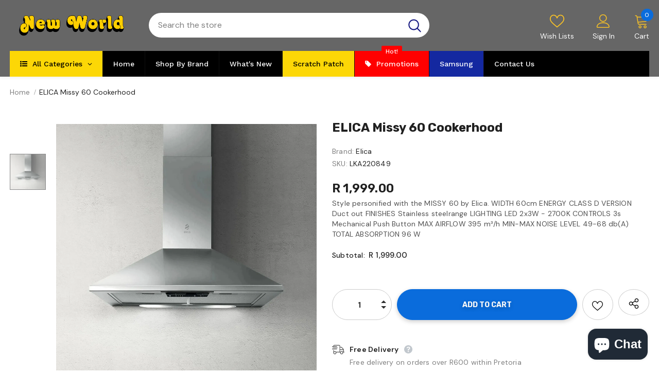

--- FILE ---
content_type: text/html; charset=utf-8
request_url: https://newworld.co.za/products/elica-missy-60-cookerhood
body_size: 70869
content:
  <!doctype html>
<!--[if lt IE 7]><html class="no-js lt-ie9 lt-ie8 lt-ie7" lang="en"> <![endif]-->
<!--[if IE 7]><html class="no-js lt-ie9 lt-ie8" lang="en"> <![endif]-->
<!--[if IE 8]><html class="no-js lt-ie9" lang="en"> <![endif]-->
<!--[if IE 9 ]><html class="ie9 no-js"> <![endif]-->
<!--[if (gt IE 9)|!(IE)]><!--> <html class="no-js"> <!--<![endif]-->
<head>
	<!-- Added by AVADA SEO Suite -->
	




<meta property="og:site_name" content="New World"><meta property="og:url" content="https://newworld.co.za/products/elica-missy-60-cookerhood"><meta property="og:title" content="ELICA Missy 60 Cookerhood"><meta property="og:type" content="product"><meta property="og:description" content="Style personified with the MISSY 60 by Elica. WIDTH 60cm ENERGY CLASS D VERSION Duct out FINISHES Stainless steelrange LIGHTING LED 2x3W - 2700K CONTROLS 3s Mechanical Push Button MAX AIRFLOW 395 m³/h MIN-MAX NOISE LEVEL 49-68 db(A) TOTAL ABSORPTION 96 W"><meta property="product:availability" content="instock"><meta property="product:price:amount" content="1,999.00"><meta property="product:price:currency" content="ZAR"><meta property="og:image" content="http://newworld.co.za/cdn/shop/products/missy60.1.webp?v=1734009182"><meta property="og:image:secure_url" content="https://newworld.co.za/cdn/shop/products/missy60.1.webp?v=1734009182"><meta property="og:image:width" content=""><meta property="og:image:height" content=""><meta property="og:image:alt" content="">
    
<meta name="twitter:site" content="@New World"><meta name="twitter:card" content="summary_large_image"><meta name="twitter:title" content="ELICA Missy 60 Cookerhood"><meta name="twitter:description" content="Style personified with the MISSY 60 by Elica. WIDTH 60cm ENERGY CLASS D VERSION Duct out FINISHES Stainless steelrange LIGHTING LED 2x3W ..."><meta name="twitter:image" content="http://newworld.co.za/cdn/shop/products/missy60.1.webp?v=1734009182">



<meta name="twitter:image" content="http://newworld.co.za/cdn/shop/products/missy60.1.webp?v=1734009182">
<script>window.FPConfig = {};window.FPConfig.ignoreKeywords=["/cart","/account"]</script>




<script>
const lightJsExclude = [];
</script>





<script>
class LightJsLoader{constructor(e){this.jQs=[],this.listener=this.handleListener.bind(this,e),this.scripts=["default","defer","async"].reduce(((e,t)=>({...e,[t]:[]})),{});const t=this;e.forEach((e=>window.addEventListener(e,t.listener,{passive:!0})))}handleListener(e){const t=this;return e.forEach((e=>window.removeEventListener(e,t.listener))),"complete"===document.readyState?this.handleDOM():document.addEventListener("readystatechange",(e=>{if("complete"===e.target.readyState)return setTimeout(t.handleDOM.bind(t),1)}))}async handleDOM(){this.suspendEvent(),this.suspendJQuery(),this.findScripts(),this.preloadScripts();for(const e of Object.keys(this.scripts))await this.replaceScripts(this.scripts[e]);for(const e of["DOMContentLoaded","readystatechange"])await this.requestRepaint(),document.dispatchEvent(new Event("lightJS-"+e));document.lightJSonreadystatechange&&document.lightJSonreadystatechange();for(const e of["DOMContentLoaded","load"])await this.requestRepaint(),window.dispatchEvent(new Event("lightJS-"+e));await this.requestRepaint(),window.lightJSonload&&window.lightJSonload(),await this.requestRepaint(),this.jQs.forEach((e=>e(window).trigger("lightJS-jquery-load"))),window.dispatchEvent(new Event("lightJS-pageshow")),await this.requestRepaint(),window.lightJSonpageshow&&window.lightJSonpageshow()}async requestRepaint(){return new Promise((e=>requestAnimationFrame(e)))}findScripts(){document.querySelectorAll("script[type=lightJs]").forEach((e=>{e.hasAttribute("src")?e.hasAttribute("async")&&e.async?this.scripts.async.push(e):e.hasAttribute("defer")&&e.defer?this.scripts.defer.push(e):this.scripts.default.push(e):this.scripts.default.push(e)}))}preloadScripts(){const e=this,t=Object.keys(this.scripts).reduce(((t,n)=>[...t,...e.scripts[n]]),[]),n=document.createDocumentFragment();t.forEach((e=>{const t=e.getAttribute("src");if(!t)return;const s=document.createElement("link");s.href=t,s.rel="preload",s.as="script",n.appendChild(s)})),document.head.appendChild(n)}async replaceScripts(e){let t;for(;t=e.shift();)await this.requestRepaint(),new Promise((e=>{const n=document.createElement("script");[...t.attributes].forEach((e=>{"type"!==e.nodeName&&n.setAttribute(e.nodeName,e.nodeValue)})),t.hasAttribute("src")?(n.addEventListener("load",e),n.addEventListener("error",e)):(n.text=t.text,e()),t.parentNode.replaceChild(n,t)}))}suspendEvent(){const e={};[{obj:document,name:"DOMContentLoaded"},{obj:window,name:"DOMContentLoaded"},{obj:window,name:"load"},{obj:window,name:"pageshow"},{obj:document,name:"readystatechange"}].map((t=>function(t,n){function s(n){return e[t].list.indexOf(n)>=0?"lightJS-"+n:n}e[t]||(e[t]={list:[n],add:t.addEventListener,remove:t.removeEventListener},t.addEventListener=(...n)=>{n[0]=s(n[0]),e[t].add.apply(t,n)},t.removeEventListener=(...n)=>{n[0]=s(n[0]),e[t].remove.apply(t,n)})}(t.obj,t.name))),[{obj:document,name:"onreadystatechange"},{obj:window,name:"onpageshow"}].map((e=>function(e,t){let n=e[t];Object.defineProperty(e,t,{get:()=>n||function(){},set:s=>{e["lightJS"+t]=n=s}})}(e.obj,e.name)))}suspendJQuery(){const e=this;let t=window.jQuery;Object.defineProperty(window,"jQuery",{get:()=>t,set(n){if(!n||!n.fn||!e.jQs.includes(n))return void(t=n);n.fn.ready=n.fn.init.prototype.ready=e=>{e.bind(document)(n)};const s=n.fn.on;n.fn.on=n.fn.init.prototype.on=function(...e){if(window!==this[0])return s.apply(this,e),this;const t=e=>e.split(" ").map((e=>"load"===e||0===e.indexOf("load.")?"lightJS-jquery-load":e)).join(" ");return"string"==typeof e[0]||e[0]instanceof String?(e[0]=t(e[0]),s.apply(this,e),this):("object"==typeof e[0]&&Object.keys(e[0]).forEach((n=>{delete Object.assign(e[0],{[t(n)]:e[0][n]})[n]})),s.apply(this,e),this)},e.jQs.push(n),t=n}})}}new LightJsLoader(["keydown","mousemove","touchend","touchmove","touchstart","wheel"]);
</script>


<!-- Added by AVADA SEO Suite: Product Structured Data -->
<script type="application/ld+json">{
"@context": "https://schema.org/",
"@type": "Product",
"@id": "https:\/\/newworld.co.za\/products\/elica-missy-60-cookerhood",
"name": "ELICA Missy 60 Cookerhood",
"description": "Style personified with the MISSY 60 by Elica.WIDTH60cmENERGY CLASSDVERSIONDuct outFINISHESStainless steelrangeLIGHTINGLED 2x3W - 2700KCONTROLS3s Mechanical Push ButtonMAX AIRFLOW395 m³/hMIN-MAX NOISE LEVEL49-68 db(A)TOTAL ABSORPTION96 W",
"brand": {
  "@type": "Brand",
  "name": "Elica"
},
"offers": {
  "@type": "Offer",
  "price": "1999.0",
  "priceCurrency": "ZAR",
  "itemCondition": "https://schema.org/NewCondition",
  "availability": "https://schema.org/InStock",
  "url": "https://newworld.co.za/products/elica-missy-60-cookerhood"
},
"image": [
  "https://newworld.co.za/cdn/shop/products/missy60.1.webp?v=1734009182"
],
"releaseDate": "2022-12-18 12:31:49 +0200",
"sku": "LKA220849",
"mpn": "8020283002777"}</script>
<!-- /Added by AVADA SEO Suite --><!-- Added by AVADA SEO Suite: Breadcrumb Structured Data  --><script type="application/ld+json">{
  "@context": "https://schema.org",
  "@type": "BreadcrumbList",
  "itemListElement": [{
    "@type": "ListItem",
    "position": 1,
    "name": "Home",
    "item": "https://newworld.co.za"
  }, {
    "@type": "ListItem",
    "position": 2,
    "name": "ELICA Missy 60 Cookerhood",
    "item": "https://newworld.co.za/products/elica-missy-60-cookerhood"
  }]
}</script><!-- Added by AVADA SEO Suite -->



	<!-- /Added by AVADA SEO Suite -->

  <!-- Basic page needs ================================================== -->
  <meta charset="utf-8">
  <meta http-equiv="X-UA-Compatible" content="IE=edge,chrome=1">
	
  <!-- Title and description ================================================== -->
   
  <title>
    ELICA Missy 60 Cookerhood
    
    

     &ndash; 
    New World
    
  </title>
  

  
  <meta name="description" content="Style personified with the MISSY 60 by Elica. WIDTH 60cm ENERGY CLASS D VERSION Duct out FINISHES Stainless steelrange LIGHTING LED 2x3W - 2700K CONTROLS 3s Mechanical Push Button MAX AIRFLOW 395 m³/h MIN-MAX NOISE LEVEL 49-68 db(A) TOTAL ABSORPTION 96 W">
  

  <!-- Product meta ================================================== -->
  


<meta property="og:type" content="product"><meta property="og:title" content="ELICA Missy 60 Cookerhood">
<meta property="og:image" content="http://newworld.co.za/cdn/shop/products/missy60.1_grande.webp?v=1734009182"><meta property="og:image:secure_url" content="https://newworld.co.za/cdn/shop/products/missy60.1_grande.webp?v=1734009182">
<meta property="og:price:amount" content="1,999.00"><meta property="og:price:currency" content="ZAR">

<meta property="og:description" content="Style personified with the MISSY 60 by Elica. WIDTH 60cm ENERGY CLASS D VERSION Duct out FINISHES Stainless steelrange LIGHTING LED 2x3W - 2700K CONTROLS 3s Mechanical Push Button MAX AIRFLOW 395 m³/h MIN-MAX NOISE LEVEL 49-68 db(A) TOTAL ABSORPTION 96 W">

<meta property="og:url" content="https://newworld.co.za/products/elica-missy-60-cookerhood"><meta property="og:site_name" content="New World">
  <!-- /snippets/twitter-card.liquid -->





  <meta name="twitter:card" content="product">
  <meta name="twitter:title" content="ELICA Missy 60 Cookerhood">
  <meta name="twitter:description" content="Style personified with the MISSY 60 by Elica.


WIDTH
60cm


ENERGY CLASS
D


VERSION
Duct out


FINISHES
Stainless steelrange


LIGHTING
LED 2x3W - 2700K


CONTROLS
3s Mechanical Push Button


MAX AIRFLOW
395 m³/h


MIN-MAX NOISE LEVEL
49-68 db(A)


TOTAL ABSORPTION
96 W

">
  <meta name="twitter:image" content="https://newworld.co.za/cdn/shop/products/missy60.1_medium.webp?v=1734009182">
  <meta name="twitter:image:width" content="240">
  <meta name="twitter:image:height" content="240">
  <meta name="twitter:label1" content="Price">
  <meta name="twitter:data1" content="R 1,999.00">
  
  <meta name="twitter:label2" content="Brand">
  <meta name="twitter:data2" content="Elica">
  



  <!-- Helpers ================================================== -->
  <link rel="canonical" href="https://newworld.co.za/products/elica-missy-60-cookerhood">
  <link canonical-shop-url="https://newworld.co.za/">
  <meta name="viewport" content="width=device-width,initial-scale=1">
  <link rel="preload" href="//newworld.co.za/cdn/shop/t/3/assets/vendor.min.css?v=72559489221033970801645984574" as="style">
  <link rel="preload" href="//newworld.co.za/cdn/shop/t/3/assets/theme-styles.css?v=172050869930758195641766140669" as="style">
  <link rel="preload" href="//newworld.co.za/cdn/shop/t/3/assets/theme-styles-responsive.css?v=66842175272343153281645984559" as="style">
  <link rel="preload" href="//newworld.co.za/cdn/shop/t/3/assets/theme-settings.css?v=57814784851833557011761133554" as="style">
  <link rel="preload" href="//newworld.co.za/cdn/shop/t/3/assets/header-05.css?v=180687859257110468381645984511" as="style">
  <link rel="preload" href="//newworld.co.za/cdn/shop/t/3/assets/header-06.css?v=18964610710003997541645984514" as="style">
  <link rel="preload" href="//newworld.co.za/cdn/shop/t/3/assets/header-07.css?v=100353581849455261521645984517" as="style">
  <link rel="preload" href="//newworld.co.za/cdn/shop/t/3/assets/header-08.css?v=73418181971179927331645984519" as="style">
  <link rel="preload" href="//newworld.co.za/cdn/shop/t/3/assets/footer-06.css?v=132629616272968652451645984445" as="style">
  <link rel="preload" href="//newworld.co.za/cdn/shop/t/3/assets/footer-07.css?v=19457261069086938391645984447" as="style">
  <link rel="preload" href="//newworld.co.za/cdn/shop/t/3/assets/footer-08.css?v=17161311055609253561645984449" as="style">
  <link rel="preload" href="//newworld.co.za/cdn/shop/t/3/assets/footer-09.css?v=31723816694365087181645984451" as="style">
  <link rel="preload" href="//newworld.co.za/cdn/shop/t/3/assets/product-skin.css?v=86030726725359264551645984552" as="style">
  <link rel="preload" href="//newworld.co.za/cdn/shop/t/3/assets/layout_style_1170.css?v=175837568721092489071645984541" as="style">
  <link rel="preload" href="//newworld.co.za/cdn/shop/t/3/assets/layout_style_fullwidth.css?v=139908533630461757151645984543" as="style">
  <link rel="preload" href="//newworld.co.za/cdn/shop/t/3/assets/layout_style_flower.css?v=46301794337413993831645984542" as="style">
  <link rel="preload" href="//newworld.co.za/cdn/shop/t/3/assets/layout_style_suppermarket.css?v=128954938120041481171645984545" as="style">
  <link rel="preload" href="//newworld.co.za/cdn/shop/t/3/assets/layout_style_surfup.css?v=6333508663724808751645984546" as="style">
  <link rel="preload" href="//newworld.co.za/cdn/shop/t/3/assets/product-supermarket.css?v=171093545267327271411645984553" as="style">
  <link rel="preload" href="//newworld.co.za/cdn/shop/t/3/assets/jquery.min.js?v=56888366816115934351645984538" as="script">

  <!-- Favicon -->
  
  <link rel="shortcut icon" href="//newworld.co.za/cdn/shop/files/favicon_32x32.png?v=1644774465" type="image/png">
  
  
  <!-- Styles -->
  <style>
    
@import url('https://fonts.googleapis.com/css?family=DM+Sans:300,300i,400,400i,500,500i,600,600i,700,700i,800,800i&display=swap');
			    

          
@import url('https://fonts.googleapis.com/css?family=Rubik:300,300i,400,400i,500,500i,600,600i,700,700i,800,800i&display=swap');
			        
          
    
    :root {
      --font_size: 14px;
      --font_size_minus1: 13px;
      --font_size_minus2: 12px;
      --font_size_minus3: 11px;
      --font_size_minus4: 10px;
      --font_size_plus1: 15px;
      --font_size_plus2: 16px;
      --font_size_plus3: 17px;
      --font_size_plus4: 18px;
      --font_size_plus5: 19px;
      --font_size_plus6: 20px;
      --font_size_plus7: 21px;
      --font_size_plus8: 22px;
      --font_size_plus9: 23px;
      --font_size_plus10: 24px;
      --font_size_plus11: 25px;
      --font_size_plus12: 26px;
      --font_size_plus13: 27px;
      --font_size_plus14: 28px;
      --font_size_plus15: 29px;
      --font_size_plus16: 30px;
      --font_size_plus18: 32px;
      --font_size_plus21: 35px;
      --font_size_plus22: 36px;
      --font_size_plus23: 37px;
      --font_size_plus24: 38px;
      --font_size_plus29: 43px;
      --font_size_plus33: 47px;
      --font_size_plus34: 48px;

	  --fonts_name: DM Sans;
	  --fonts_name_2: Rubik;

      /* Color */
      --body_bg: #ffffff;
      --body_color: #505050;
      --link_color: #0a6cdc;
      --link_color_hover: #232323;

      /* Breadcrumb */
      --breadcrumb_color : #808080;
      --breadcrumb_text_transform : capitalize;

      /* Header and Title */
      --page_title_font_size: 20px;
      --page_title_font_size_minus4: 16px;
      --page_title_font_size_minus6: 14px;
      --page_title_font_size_plus5: 25px;
      --page_title_color: #202020;
      --page_title_text_align : left;

      /* Product  */
      --product_name_font_size: 16px;
      --product_name_line_height: 26px;
      --product_text_transform: capitalize;
      --product_name_font_weight: 400;
      --product_name_text_align: left;
      --product_vendor_text_transform: capitalize;
      --product_vendor_font_weight: 500;
      --product_vendor_font_size: 14px;

      --color_title_pr: #202020;
      --color_title_pr_hover: #202020;
      --color_vendor : #202020;
      --sale_text : #e10600;
      --bg_sale : #ffd8d7;
      --custom_label_text : #fd9427;
      --custom_label_bg : #feedbd;
      --bundle_label_text : #43b200;
      --bundle_label_bg : #d7ffd2;
      --new_label_text : #0a6cdc;
      --new_label_bg : #d2e7ff;
      --new_label_border : #d2e7ff;
      --sold_out_text : #505050;
      --bg_sold_out : #e7e7e7;
      --color_price: #202020;
      --color_price_sale: #e10600;
      --color_compare_price: #505050;
      --color_compare_product: #ffffff;
      
        --color_quick_view: #202020;
        --bg_quick_view: #ffffff;
      
      --border_quick_view: transparent;
      --color_wishlist: #0e0e0e;
      --bg_wishlist: #f5f5f5;
      --border_wishlist: transparent;
      --bg_wishlist_active: #ffe5e5;

      /* Button 1 */
      --background_1: #0a6cdc;
      --color_1 : #f8f8f8;
      --border_1 : #0a6cdc;

      /* Button 2 */
      --background_2: #fcd706;
      --color_2 : #202020;
      --border_2 : #505050;

      /* Button 3 */
      --background_3: #202020;
      --color_3 : #ffffff;
      --border_3 : #202020;

      /* Button Add To Cart */
      --color_add_to_cart : #fff;
      --border_add_to_cart : #000;
      --background_add_to_cart : #000;

      --color_add_to_cart_hover : #000;
      --border_add_to_cart_hover : #000;
      --background_add_to_cart_hover : #fff;


      /* Button */
      
        --button_font_family: Rubik;
      
      --button_font_size: px;
      --button_font_weight: ;
      --button_border_radius: px;
      --button_border_width: px;
      --button_border_style: ;
      --button_text_align: ;
      --button_text_transform: ;
      --button_letter_spacing: ;
      --button_padding_top: px;
      --button_padding_bottom: px;
      --button_padding_left: px;
      --button_padding_right: px;

      

      /* Border Color */
      --border_widget_title : #e0e0e0;
      --border_color_1 : #ebebeb;
      --border_color_2: #e7e7e7;
      --border_page_title: #eaeaea;
      --border_input: #cbcbcb;
      --border_checkbox: #d0d0d0;
      --border_dropdown: #dadada;
      --border_bt_sidebar : #f6f6f6;
      --color_icon_drop: #6b6b6b;

      
          --color_ipt: #3c3c3c;
        

      
      --color_slick_arrow: #000000;
      --color_border_slick_arrow: #f2e6e2;
      --color_bg_slick_arrow: #f2e6e2;
      

      /*color Mobile*/

      --color_menu_mb: #232323;
      --color_menu_level3: #3c3c3c;

      /* Mixin ================= */
      
          --padding_btn: 14px 15px 12px !important;
          --padding_btn_bundle: 14px 15px 12px;
          --padding_btn_qv_add_to_cart: 14px 15px 12px;
          --font_size_btn: var(--font_size);
          --letter_spacing_btn: 0;
      

      
      
          --color-price-box: var(--color_compare_price);
      

      --color_review: #fac325;
      --color_review_empty: #cccccc;

      --border-product-image: #e6e6e6;

      
      --border-radius-17: 0;
      --border-radius-50: 0;
      
    }
</style>
  <link href="//newworld.co.za/cdn/shop/t/3/assets/vendor.min.css?v=72559489221033970801645984574" rel="stylesheet" type="text/css" media="all" />
<link href="//newworld.co.za/cdn/shop/t/3/assets/theme-styles.css?v=172050869930758195641766140669" rel="stylesheet" type="text/css" media="all" />
<link href="//newworld.co.za/cdn/shop/t/3/assets/theme-styles-responsive.css?v=66842175272343153281645984559" rel="stylesheet" type="text/css" media="all" />
<link href="//newworld.co.za/cdn/shop/t/3/assets/theme-settings.css?v=57814784851833557011761133554" rel="stylesheet" type="text/css" media="all" />











	<link href="//newworld.co.za/cdn/shop/t/3/assets/header-08.css?v=73418181971179927331645984519" rel="stylesheet" type="text/css" media="all" />









	<link href="//newworld.co.za/cdn/shop/t/3/assets/footer-09.css?v=31723816694365087181645984451" rel="stylesheet" type="text/css" media="all" />





	<link href="//newworld.co.za/cdn/shop/t/3/assets/product-supermarket.css?v=171093545267327271411645984553" rel="stylesheet" type="text/css" media="all" />





	<link href="//newworld.co.za/cdn/shop/t/3/assets/category-supermarket.css?v=101059380243023040721645984416" rel="stylesheet" type="text/css" media="all" />





	<link href="//newworld.co.za/cdn/shop/t/3/assets/layout_style_flower.css?v=46301794337413993831645984542" rel="stylesheet" type="text/css" media="all" />






  
   <!-- Scripts -->
  <script src="//newworld.co.za/cdn/shop/t/3/assets/jquery.min.js?v=56888366816115934351645984538" type="text/javascript"></script>
<script src="//newworld.co.za/cdn/shop/t/3/assets/jquery-cookie.min.js?v=72365755745404048181645984534" type="text/javascript"></script>
<script src="//newworld.co.za/cdn/shop/t/3/assets/lazysizes.min.js?v=84414966064882348651645984547" type="text/javascript"></script>

<script>
  	window.lazySizesConfig = window.lazySizesConfig || {};
    lazySizesConfig.loadMode = 1;
    window.lazySizesConfig.init = false;
    lazySizes.init();
  
    window.ajax_cart = "upsell";
    window.money_format = "R {{amount}}";//"R {{amount}}";
    window.shop_currency = "ZAR";
    window.show_multiple_currencies = false;
    window.use_color_swatch = true;
    window.product_variant_name = true;
        window.color_swatch_style = "variant";
    window.enable_sidebar_multiple_choice = true;
    window.file_url = "//newworld.co.za/cdn/shop/files/?v=33162";
    window.asset_url = "";
    window.router = "";
    window.swatch_recently = "color, couleur";
    window.label_sale = "label_sale";
    window.layout_style = "layout_style_flower";
    window.layout_home = "";
    window.product_style = "supermarket";
    window.category_style = "supermarket";
    window.layout_body = "full";
        
    window.inventory_text = {
        in_stock: "In stock",
        many_in_stock: "Many in stock",
        out_of_stock: "Out of stock",
        add_to_cart: "Add to cart",
        add_all_to_cart: "Add all to Cart",
        sold_out: "Sold Out",
        select_options : "Select options",
        unavailable: "Sold Out",
        view_all_collection: "View All",
        no_more_product: "No more product",
        show_options: "Show Variants",
        hide_options: "Hide Variants",
        adding : "Adding",
        thank_you : "Thank You",
        add_more : "Add More",
        cart_feedback : "Added",
        add_wishlist : "Add to Wish List",
        remove_wishlist : "Remove Wish List",
        add_wishlist_1 : "Add to wishlist",
        remove_wishlist_1 : "Remove wishlist",
        previous: "Prev",
        next: "Next",
      	pre_order : "Pre Order",
        hotStock: "Hurry up! only [inventory] left",
        view_more: "View All",
        view_less : "View Less",
        show_more: "Show More",
        show_less : "Show Less",
        days : "Days",
        hours : "Hours",
        mins : "Mins",
        secs : "Secs",

        customlabel: "Custom Label",
        newlabel: "New",
        salelabel: "Sale",
        soldoutlabel: "Sold Out",
        bundlelabel: "Bundle",

        message_compare : "You must select at least two products to compare!",
        message_iscart : "is added to your shopping cart.",

        add_compare : "Add to compare",
        remove_compare : "Remove compare",
        remove: "Remove",
        warning_quantity: "Maximum quantity",
    };
    window.multi_lang = false;
    window.infinity_scroll_feature = false;
    window.newsletter_popup = false;
    window.hidden_newsletter = false;
    window.option_ptoduct1 = "size";
    window.option_ptoduct2 = "color";
    window.option_ptoduct3 = "option 3"

    /* Free Shipping Message */
    window.free_shipping_color1 = "#f44336";  
    window.free_shipping_color2 = "#ff9800";
    window.free_shipping_color3 = "#69c69c";
    window.free_shipping_price = 800;
    window.free_shipping_text = {
        free_shipping_message_1: "You qualify for free shipping!",
        free_shipping_message_2:"Only",
        free_shipping_message_3: "away from",
        free_shipping_message_4: "free shipping",
        free_shipping_1: "Free",
        free_shipping_2: "TBD",
    }

</script>

  <!-- Header hook for plugins ================================ -->
  <!-- "snippets/buddha-megamenu.liquid" was not rendered, the associated app was uninstalled -->
  <img alt="website" width="99999" height="99999" style="pointer-events: none; position: absolute; top: 0; left: 0; width: 99vw; height: 99vh; max-width: 99vw; max-height: 99vh;" src="[data-uri]" /><script>window.performance && window.performance.mark && window.performance.mark('shopify.content_for_header.start');</script><meta name="google-site-verification" content="YvZ_dtkSEpOla7ydclLFSpmUj4UjE1aPb5VKQSE7G-E">
<meta name="google-site-verification" content="gVEQ-agLvdhpoDMx0J74B5wVSkeAdyYfeaLgWpJrm-c">
<meta name="facebook-domain-verification" content="dp6xgsgcnu9ah79u2e67adwxfsnrr2">
<meta id="shopify-digital-wallet" name="shopify-digital-wallet" content="/56310431926/digital_wallets/dialog">
<link rel="alternate" type="application/json+oembed" href="https://newworld.co.za/products/elica-missy-60-cookerhood.oembed">
<script async="async" src="/checkouts/internal/preloads.js?locale=en-ZA"></script>
<script id="shopify-features" type="application/json">{"accessToken":"1613a1bc445469d61d58bbca4a75309f","betas":["rich-media-storefront-analytics"],"domain":"newworld.co.za","predictiveSearch":true,"shopId":56310431926,"locale":"en"}</script>
<script>var Shopify = Shopify || {};
Shopify.shop = "newworldproduction.myshopify.com";
Shopify.locale = "en";
Shopify.currency = {"active":"ZAR","rate":"1.0"};
Shopify.country = "ZA";
Shopify.theme = {"name":"New World","id":128802947254,"schema_name":"Ella","schema_version":"5.0.9","theme_store_id":null,"role":"main"};
Shopify.theme.handle = "null";
Shopify.theme.style = {"id":null,"handle":null};
Shopify.cdnHost = "newworld.co.za/cdn";
Shopify.routes = Shopify.routes || {};
Shopify.routes.root = "/";</script>
<script type="module">!function(o){(o.Shopify=o.Shopify||{}).modules=!0}(window);</script>
<script>!function(o){function n(){var o=[];function n(){o.push(Array.prototype.slice.apply(arguments))}return n.q=o,n}var t=o.Shopify=o.Shopify||{};t.loadFeatures=n(),t.autoloadFeatures=n()}(window);</script>
<script id="shop-js-analytics" type="application/json">{"pageType":"product"}</script>
<script defer="defer" async type="module" src="//newworld.co.za/cdn/shopifycloud/shop-js/modules/v2/client.init-shop-cart-sync_BT-GjEfc.en.esm.js"></script>
<script defer="defer" async type="module" src="//newworld.co.za/cdn/shopifycloud/shop-js/modules/v2/chunk.common_D58fp_Oc.esm.js"></script>
<script defer="defer" async type="module" src="//newworld.co.za/cdn/shopifycloud/shop-js/modules/v2/chunk.modal_xMitdFEc.esm.js"></script>
<script type="module">
  await import("//newworld.co.za/cdn/shopifycloud/shop-js/modules/v2/client.init-shop-cart-sync_BT-GjEfc.en.esm.js");
await import("//newworld.co.za/cdn/shopifycloud/shop-js/modules/v2/chunk.common_D58fp_Oc.esm.js");
await import("//newworld.co.za/cdn/shopifycloud/shop-js/modules/v2/chunk.modal_xMitdFEc.esm.js");

  window.Shopify.SignInWithShop?.initShopCartSync?.({"fedCMEnabled":true,"windoidEnabled":true});

</script>
<script id="__st">var __st={"a":56310431926,"offset":7200,"reqid":"351508a7-a7ce-4638-a625-5d3a58b6bd2e-1769114874","pageurl":"newworld.co.za\/products\/elica-missy-60-cookerhood","u":"6aa30787a503","p":"product","rtyp":"product","rid":7528154529974};</script>
<script>window.ShopifyPaypalV4VisibilityTracking = true;</script>
<script id="captcha-bootstrap">!function(){'use strict';const t='contact',e='account',n='new_comment',o=[[t,t],['blogs',n],['comments',n],[t,'customer']],c=[[e,'customer_login'],[e,'guest_login'],[e,'recover_customer_password'],[e,'create_customer']],r=t=>t.map((([t,e])=>`form[action*='/${t}']:not([data-nocaptcha='true']) input[name='form_type'][value='${e}']`)).join(','),a=t=>()=>t?[...document.querySelectorAll(t)].map((t=>t.form)):[];function s(){const t=[...o],e=r(t);return a(e)}const i='password',u='form_key',d=['recaptcha-v3-token','g-recaptcha-response','h-captcha-response',i],f=()=>{try{return window.sessionStorage}catch{return}},m='__shopify_v',_=t=>t.elements[u];function p(t,e,n=!1){try{const o=window.sessionStorage,c=JSON.parse(o.getItem(e)),{data:r}=function(t){const{data:e,action:n}=t;return t[m]||n?{data:e,action:n}:{data:t,action:n}}(c);for(const[e,n]of Object.entries(r))t.elements[e]&&(t.elements[e].value=n);n&&o.removeItem(e)}catch(o){console.error('form repopulation failed',{error:o})}}const l='form_type',E='cptcha';function T(t){t.dataset[E]=!0}const w=window,h=w.document,L='Shopify',v='ce_forms',y='captcha';let A=!1;((t,e)=>{const n=(g='f06e6c50-85a8-45c8-87d0-21a2b65856fe',I='https://cdn.shopify.com/shopifycloud/storefront-forms-hcaptcha/ce_storefront_forms_captcha_hcaptcha.v1.5.2.iife.js',D={infoText:'Protected by hCaptcha',privacyText:'Privacy',termsText:'Terms'},(t,e,n)=>{const o=w[L][v],c=o.bindForm;if(c)return c(t,g,e,D).then(n);var r;o.q.push([[t,g,e,D],n]),r=I,A||(h.body.append(Object.assign(h.createElement('script'),{id:'captcha-provider',async:!0,src:r})),A=!0)});var g,I,D;w[L]=w[L]||{},w[L][v]=w[L][v]||{},w[L][v].q=[],w[L][y]=w[L][y]||{},w[L][y].protect=function(t,e){n(t,void 0,e),T(t)},Object.freeze(w[L][y]),function(t,e,n,w,h,L){const[v,y,A,g]=function(t,e,n){const i=e?o:[],u=t?c:[],d=[...i,...u],f=r(d),m=r(i),_=r(d.filter((([t,e])=>n.includes(e))));return[a(f),a(m),a(_),s()]}(w,h,L),I=t=>{const e=t.target;return e instanceof HTMLFormElement?e:e&&e.form},D=t=>v().includes(t);t.addEventListener('submit',(t=>{const e=I(t);if(!e)return;const n=D(e)&&!e.dataset.hcaptchaBound&&!e.dataset.recaptchaBound,o=_(e),c=g().includes(e)&&(!o||!o.value);(n||c)&&t.preventDefault(),c&&!n&&(function(t){try{if(!f())return;!function(t){const e=f();if(!e)return;const n=_(t);if(!n)return;const o=n.value;o&&e.removeItem(o)}(t);const e=Array.from(Array(32),(()=>Math.random().toString(36)[2])).join('');!function(t,e){_(t)||t.append(Object.assign(document.createElement('input'),{type:'hidden',name:u})),t.elements[u].value=e}(t,e),function(t,e){const n=f();if(!n)return;const o=[...t.querySelectorAll(`input[type='${i}']`)].map((({name:t})=>t)),c=[...d,...o],r={};for(const[a,s]of new FormData(t).entries())c.includes(a)||(r[a]=s);n.setItem(e,JSON.stringify({[m]:1,action:t.action,data:r}))}(t,e)}catch(e){console.error('failed to persist form',e)}}(e),e.submit())}));const S=(t,e)=>{t&&!t.dataset[E]&&(n(t,e.some((e=>e===t))),T(t))};for(const o of['focusin','change'])t.addEventListener(o,(t=>{const e=I(t);D(e)&&S(e,y())}));const B=e.get('form_key'),M=e.get(l),P=B&&M;t.addEventListener('DOMContentLoaded',(()=>{const t=y();if(P)for(const e of t)e.elements[l].value===M&&p(e,B);[...new Set([...A(),...v().filter((t=>'true'===t.dataset.shopifyCaptcha))])].forEach((e=>S(e,t)))}))}(h,new URLSearchParams(w.location.search),n,t,e,['guest_login'])})(!0,!0)}();</script>
<script integrity="sha256-4kQ18oKyAcykRKYeNunJcIwy7WH5gtpwJnB7kiuLZ1E=" data-source-attribution="shopify.loadfeatures" defer="defer" src="//newworld.co.za/cdn/shopifycloud/storefront/assets/storefront/load_feature-a0a9edcb.js" crossorigin="anonymous"></script>
<script data-source-attribution="shopify.dynamic_checkout.dynamic.init">var Shopify=Shopify||{};Shopify.PaymentButton=Shopify.PaymentButton||{isStorefrontPortableWallets:!0,init:function(){window.Shopify.PaymentButton.init=function(){};var t=document.createElement("script");t.src="https://newworld.co.za/cdn/shopifycloud/portable-wallets/latest/portable-wallets.en.js",t.type="module",document.head.appendChild(t)}};
</script>
<script data-source-attribution="shopify.dynamic_checkout.buyer_consent">
  function portableWalletsHideBuyerConsent(e){var t=document.getElementById("shopify-buyer-consent"),n=document.getElementById("shopify-subscription-policy-button");t&&n&&(t.classList.add("hidden"),t.setAttribute("aria-hidden","true"),n.removeEventListener("click",e))}function portableWalletsShowBuyerConsent(e){var t=document.getElementById("shopify-buyer-consent"),n=document.getElementById("shopify-subscription-policy-button");t&&n&&(t.classList.remove("hidden"),t.removeAttribute("aria-hidden"),n.addEventListener("click",e))}window.Shopify?.PaymentButton&&(window.Shopify.PaymentButton.hideBuyerConsent=portableWalletsHideBuyerConsent,window.Shopify.PaymentButton.showBuyerConsent=portableWalletsShowBuyerConsent);
</script>
<script data-source-attribution="shopify.dynamic_checkout.cart.bootstrap">document.addEventListener("DOMContentLoaded",(function(){function t(){return document.querySelector("shopify-accelerated-checkout-cart, shopify-accelerated-checkout")}if(t())Shopify.PaymentButton.init();else{new MutationObserver((function(e,n){t()&&(Shopify.PaymentButton.init(),n.disconnect())})).observe(document.body,{childList:!0,subtree:!0})}}));
</script>

<script>window.performance && window.performance.mark && window.performance.mark('shopify.content_for_header.end');</script>

  <!--[if lt IE 9]>
  <script src="//html5shiv.googlecode.com/svn/trunk/html5.js" type="text/javascript"></script>
  <![endif]-->

  
  
  

  <script>

    Shopify.productOptionsMap = {};
    Shopify.quickViewOptionsMap = {};

    Shopify.updateOptionsInSelector = function(selectorIndex, wrapperSlt) {
        Shopify.optionsMap = wrapperSlt === '.product' ? Shopify.productOptionsMap : Shopify.quickViewOptionsMap;

        switch (selectorIndex) {
            case 0:
                var key = 'root';
                var selector = $(wrapperSlt + ' .single-option-selector:eq(0)');
                break;
            case 1:
                var key = $(wrapperSlt + ' .single-option-selector:eq(0)').val();
                var selector = $(wrapperSlt + ' .single-option-selector:eq(1)');
                break;
            case 2:
                var key = $(wrapperSlt + ' .single-option-selector:eq(0)').val();
                key += ' / ' + $(wrapperSlt + ' .single-option-selector:eq(1)').val();
                var selector = $(wrapperSlt + ' .single-option-selector:eq(2)');
        }

        var initialValue = selector.val();
        selector.empty();

        var availableOptions = Shopify.optionsMap[key];

        if (availableOptions && availableOptions.length) {
            for (var i = 0; i < availableOptions.length; i++) {
                var option = availableOptions[i].replace('-sold-out','');
                var newOption = $('<option></option>').val(option).html(option);

                selector.append(newOption);
            }

            $(wrapperSlt + ' .swatch[data-option-index="' + selectorIndex + '"] .swatch-element').each(function() {
                // debugger;
                if ($.inArray($(this).attr('data-value'), availableOptions) !== -1) {
                    $(this).addClass('available').removeClass('soldout').find(':radio').prop('disabled',false).prop('checked',true);
                }
                else {
                    if ($.inArray($(this).attr('data-value') + '-sold-out', availableOptions) !== -1) {
                        $(this).addClass('available').addClass('soldout').find(':radio').prop('disabled',false).prop('checked',true);
                    } else {
                        $(this).removeClass('available').addClass('soldout').find(':radio').prop('disabled',true).prop('checked',false);
                    }
                    
                }
            });

            if ($.inArray(initialValue, availableOptions) !== -1) {
                selector.val(initialValue);
            }

            selector.trigger('change');
        };
    };

    Shopify.linkOptionSelectors = function(product, wrapperSlt, check) {
        // Building our mapping object.
        Shopify.optionsMap = wrapperSlt === '.product' ? Shopify.productOptionsMap : Shopify.quickViewOptionsMap;
        var arr_1= [],
            arr_2= [],
            arr_3= [];

        Shopify.optionsMap['root'] == [];
        for (var i = 0; i < product.variants.length; i++) {
            var variant = product.variants[i];
            if (variant) {
                var key1 = variant.option1;
                var key2 = variant.option1 + ' / ' + variant.option2;
                Shopify.optionsMap[key1] = [];
                Shopify.optionsMap[key2] = [];
            }
        }
        for (var i = 0; i < product.variants.length; i++) {
            var variant = product.variants[i];
            if (variant) {
                if (window.use_color_swatch) {
                    if (variant.available) {
                        // Gathering values for the 1st drop-down.
                        Shopify.optionsMap['root'] = Shopify.optionsMap['root'] || [];

                        // if ($.inArray(variant.option1 + '-sold-out', Shopify.optionsMap['root']) !== -1) {
                        //     Shopify.optionsMap['root'].pop();
                        // } 

                        arr_1.push(variant.option1);
                        arr_1 = $.unique(arr_1);

                        Shopify.optionsMap['root'].push(variant.option1);

                        Shopify.optionsMap['root'] = Shopify.uniq(Shopify.optionsMap['root']);

                        // Gathering values for the 2nd drop-down.
                        if (product.options.length > 1) {
                        var key = variant.option1;
                            Shopify.optionsMap[key] = Shopify.optionsMap[key] || [];
                            // if ($.inArray(variant.option2 + '-sold-out', Shopify.optionsMap[key]) !== -1) {
                            //     Shopify.optionsMap[key].pop();
                            // } 
                            Shopify.optionsMap[key].push(variant.option2);
                            if ($.inArray(variant.option2, arr_2) === -1) {
                                arr_2.push(variant.option2);
                                arr_2 = $.unique(arr_2);
                            }
                            Shopify.optionsMap[key] = Shopify.uniq(Shopify.optionsMap[key]);
                        }

                        // Gathering values for the 3rd drop-down.
                        if (product.options.length === 3) {
                            var key = variant.option1 + ' / ' + variant.option2;
                            Shopify.optionsMap[key] = Shopify.optionsMap[key] || [];
                            Shopify.optionsMap[key].push(variant.option3);

                            if ($.inArray(variant.option3, arr_3) === -1) {
                                arr_3.push(variant.option3);
                                arr_3 = $.unique(arr_3);
                            }
                            
                            Shopify.optionsMap[key] = Shopify.uniq(Shopify.optionsMap[key]);
                        }
                    } else {
                        // Gathering values for the 1st drop-down.
                        Shopify.optionsMap['root'] = Shopify.optionsMap['root'] || [];
                        if ($.inArray(variant.option1, arr_1) === -1) {
                            Shopify.optionsMap['root'].push(variant.option1 + '-sold-out');
                        }
                        
                        Shopify.optionsMap['root'] = Shopify.uniq(Shopify.optionsMap['root']);

                        // Gathering values for the 2nd drop-down.
                        if (product.options.length > 1) {
                            var key = variant.option1;
                            Shopify.optionsMap[key] = Shopify.optionsMap[key] || [];
                            // Shopify.optionsMap[key].push(variant.option2);

                            // if ($.inArray(variant.option2, arr_2) === -1) {
                                Shopify.optionsMap[key].push(variant.option2 + '-sold-out');
                            // }
                            
                            Shopify.optionsMap[key] = Shopify.uniq(Shopify.optionsMap[key]);
                        }

                        // Gathering values for the 3rd drop-down.
                        if (product.options.length === 3) {
                            var key = variant.option1 + ' / ' + variant.option2;
                            Shopify.optionsMap[key] = Shopify.optionsMap[key] || [];
//                             if ($.inArray(variant.option3, arr_3) === -1) {
                                Shopify.optionsMap[key].push(variant.option3 + '-sold-out');
//                             }
                            Shopify.optionsMap[key] = Shopify.uniq(Shopify.optionsMap[key]);
                        }

                    }
                } else {
                    // Gathering values for the 1st drop-down.
                    if (check) {
                        if (variant.available) {
                            Shopify.optionsMap['root'] = Shopify.optionsMap['root'] || [];
                            Shopify.optionsMap['root'].push(variant.option1);
                            Shopify.optionsMap['root'] = Shopify.uniq(Shopify.optionsMap['root']);

                            // Gathering values for the 2nd drop-down.
                            if (product.options.length > 1) {
                            var key = variant.option1;
                                Shopify.optionsMap[key] = Shopify.optionsMap[key] || [];
                                Shopify.optionsMap[key].push(variant.option2);
                                Shopify.optionsMap[key] = Shopify.uniq(Shopify.optionsMap[key]);
                            }

                            // Gathering values for the 3rd drop-down.
                            if (product.options.length === 3) {
                                var key = variant.option1 + ' / ' + variant.option2;
                                Shopify.optionsMap[key] = Shopify.optionsMap[key] || [];
                                Shopify.optionsMap[key].push(variant.option3);
                                Shopify.optionsMap[key] = Shopify.uniq(Shopify.optionsMap[key]);
                            }
                        }
                    } else {
                        Shopify.optionsMap['root'] = Shopify.optionsMap['root'] || [];

                        Shopify.optionsMap['root'].push(variant.option1);
                        Shopify.optionsMap['root'] = Shopify.uniq(Shopify.optionsMap['root']);

                        // Gathering values for the 2nd drop-down.
                        if (product.options.length > 1) {
                        var key = variant.option1;
                            Shopify.optionsMap[key] = Shopify.optionsMap[key] || [];
                            Shopify.optionsMap[key].push(variant.option2);
                            Shopify.optionsMap[key] = Shopify.uniq(Shopify.optionsMap[key]);
                        }

                        // Gathering values for the 3rd drop-down.
                        if (product.options.length === 3) {
                            var key = variant.option1 + ' / ' + variant.option2;
                            Shopify.optionsMap[key] = Shopify.optionsMap[key] || [];
                            Shopify.optionsMap[key].push(variant.option3);
                            Shopify.optionsMap[key] = Shopify.uniq(Shopify.optionsMap[key]);
                        }
                    }
                    
                }
            }
        };

        // Update options right away.
        Shopify.updateOptionsInSelector(0, wrapperSlt);

        if (product.options.length > 1) Shopify.updateOptionsInSelector(1, wrapperSlt);
        if (product.options.length === 3) Shopify.updateOptionsInSelector(2, wrapperSlt);

        // When there is an update in the first dropdown.
        $(wrapperSlt + " .single-option-selector:eq(0)").change(function() {
            Shopify.updateOptionsInSelector(1, wrapperSlt);
            if (product.options.length === 3) Shopify.updateOptionsInSelector(2, wrapperSlt);
            return true;
        });

        // When there is an update in the second dropdown.
        $(wrapperSlt + " .single-option-selector:eq(1)").change(function() {
            if (product.options.length === 3) Shopify.updateOptionsInSelector(2, wrapperSlt);
            return true;
        });
    };
</script>
  
  <script nomodule src="https://unpkg.com/@google/model-viewer/dist/model-viewer-legacy.js"></script>
  



<!-- BEGIN app block: shopify://apps/globo-mega-menu/blocks/app-embed/7a00835e-fe40-45a5-a615-2eb4ab697b58 -->
<link href="//cdn.shopify.com/extensions/019be4fb-bfc8-74a5-a8d9-c694285f11c2/menufrontend-305/assets/main-navigation-styles.min.css" rel="stylesheet" type="text/css" media="all" />
<link href="//cdn.shopify.com/extensions/019be4fb-bfc8-74a5-a8d9-c694285f11c2/menufrontend-305/assets/theme-styles.min.css" rel="stylesheet" type="text/css" media="all" />
<script type="text/javascript" hs-ignore data-cookieconsent="ignore" data-ccm-injected>
document.getElementsByTagName('html')[0].classList.add('globo-menu-loading');
window.GloboMenuConfig = window.GloboMenuConfig || {}
window.GloboMenuConfig.curLocale = "en";
window.GloboMenuConfig.shop = "newworldproduction.myshopify.com";
window.GloboMenuConfig.GloboMenuLocale = "en";
window.GloboMenuConfig.locale = "en";
window.menuRootUrl = "";
window.GloboMenuCustomer = false;
window.GloboMenuAssetsUrl = 'https://cdn.shopify.com/extensions/019be4fb-bfc8-74a5-a8d9-c694285f11c2/menufrontend-305/assets/';
window.GloboMenuFilesUrl = '//newworld.co.za/cdn/shop/files/';
window.GloboMenuLinklists = {"footer": [{'url' :"\/search", 'title': "Search"},{'url' :"\/pages\/banking-details", 'title': "Banking Details"},{'url' :"\/pages\/terms-and-conditions", 'title': "Terms \u0026 Conditions"},{'url' :"\/pages\/terms-and-conditions", 'title': "Shipping \u0026 Returns"},{'url' :"\/account\/login", 'title': "Track Your Order"},{'url' :"\/pages\/contact-us", 'title': "Contact Us"},{'url' :"\/policies\/terms-of-service", 'title': "Terms of Service"},{'url' :"\/policies\/refund-policy", 'title': "Refund policy"}],"horizontal-menu": [{'url' :"\/", 'title': "Home"},{'url' :"\/pages\/all-brands-page", 'title': "Brands"},{'url' :"\/collections\/items-on-special", 'title': "Specials"},{'url' :"\/pages\/contact-us", 'title': "Contact Us"}],"customer-account-main-menu": [{'url' :"\/", 'title': "Shop"},{'url' :"https:\/\/account.newworld.co.za\/orders?locale=en\u0026region_country=ZA", 'title': "Orders"}]}
window.GloboMenuConfig.is_app_embedded = true;
window.showAdsInConsole = true;
</script>
<link href="//cdn.shopify.com/extensions/019be4fb-bfc8-74a5-a8d9-c694285f11c2/menufrontend-305/assets/font-awesome.min.css" rel="stylesheet" type="text/css" media="all" />


<style>.globo-menu-loading .header-navigation ul.list-menu.list-menu--inline {visibility:hidden;opacity:0}.globo-menu-loading lazy@#navigation-mobile ul.list-menu.list-menu--inline {visibility:hidden;opacity:0}</style><script hs-ignore data-cookieconsent="ignore" data-ccm-injected type="text/javascript">
  window.GloboMenus = window.GloboMenus || [];
  var menuKey = 15772;
  window.GloboMenus[menuKey] = window.GloboMenus[menuKey] || {};
  window.GloboMenus[menuKey].id = menuKey;window.GloboMenus[menuKey].replacement = {"type":"selector","main_menu":"main-menu","mobile_menu":"main-menu","main_menu_selector":".header-navigation ul.list-menu.list-menu--inline","mobile_menu_selector":"lazy@#navigation-mobile ul.list-menu.list-menu--inline"};window.GloboMenus[menuKey].type = "main";
  window.GloboMenus[menuKey].schedule = {"enable":false,"from":"0","to":"0"};
  window.GloboMenus[menuKey].settings ={"font":{"tab_fontsize":"14","menu_fontsize":"14","tab_fontfamily":"Work Sans","tab_fontweight":"500","menu_fontfamily":"Work Sans","menu_fontweight":"500","tab_fontfamily_2":"Lato","menu_fontfamily_2":"Lato","submenu_text_fontsize":"13","tab_fontfamily_custom":false,"menu_fontfamily_custom":false,"submenu_text_fontfamily":"Work Sans","submenu_text_fontweight":"400","submenu_heading_fontsize":"14","submenu_text_fontfamily_2":"Arimo","submenu_heading_fontfamily":"Work Sans","submenu_heading_fontweight":"600","submenu_description_fontsize":"12","submenu_heading_fontfamily_2":"Bitter","submenu_description_fontfamily":"Work Sans","submenu_description_fontweight":"400","submenu_text_fontfamily_custom":false,"submenu_description_fontfamily_2":"Indie Flower","submenu_heading_fontfamily_custom":false,"submenu_description_fontfamily_custom":false},"color":{"menu_text":"#ffffff","menu_border":"#0f0f0f","submenu_text":"#313131","atc_text_color":"#FFFFFF","submenu_border":"#d1d1d1","menu_background":"#000000","menu_text_hover":"#f6f1f1","sale_text_color":"#ffffff","submenu_heading":"#ae2828","tab_heading_color":"#202020","soldout_text_color":"#757575","submenu_background":"#ffffff","submenu_text_hover":"#000000","submenu_description":"#969696","atc_background_color":"#1F1F1F","atc_text_color_hover":"#FFFFFF","tab_background_hover":"#d9d9d9","menu_background_hover":"#1d1d1d","sale_background_color":"#ec523e","soldout_background_color":"#d5d5d5","tab_heading_active_color":"#000000","submenu_description_hover":"#4d5bcd","atc_background_color_hover":"#000000"},"general":{"align":"left","login":false,"border":true,"logout":false,"search":false,"account":false,"trigger":"hover","register":false,"atcButton":false,"loginIcon":"unlock-alt","loginText":"Login","max_width":null,"indicators":true,"responsive":"768","transition":"fade","accountIcon":"unlock","accountText":null,"orientation":null,"menu_padding":"20","registerIcon":"edit","registerText":"Create Account","carousel_loop":true,"mobile_border":true,"mobile_trigger":"click_toggle","submenu_border":true,"tab_lineheight":"50","menu_lineheight":"50","lazy_load_enable":false,"transition_delay":"150","transition_speed":"300","submenu_max_width":null,"carousel_auto_play":true,"dropdown_lineheight":"50","linklist_lineheight":"30","mobile_sticky_header":true,"desktop_sticky_header":true,"mobile_hide_linklist_submenu":false},"language":{"name":"Name","sale":"Sale","send":"Send","view":"View details","email":"Email","phone":"Phone Number","search":"Search for...","message":"Message","sold_out":"Sold out","add_to_cart":"Add to cart"}};
  window.GloboMenus[menuKey].itemsLength = 9;
</script><script type="template/html" id="globoMenu15772HTML"><ul class="gm-menu gm-menu-15772 gm-bordered gm-mobile-bordered gm-has-retractor gm-submenu-align-left gm-menu-trigger-hover gm-transition-fade" data-menu-id="15772" data-transition-speed="300" data-transition-delay="150">
<li style="--gm-item-custom-color:rgba(0, 0, 0, 1);--gm-item-custom-hover-color:rgba(255, 255, 255, 1);--gm-item-custom-background-color:rgba(252, 215, 6, 1);--gm-item-custom-hover-background-color:rgba(102, 102, 102, 1);" data-gmmi="0" data-gmdi="0" class="gm-item gm-level-0 gm-has-submenu gm-submenu-aliexpress gm-submenu-align-full has-custom-color"><a class="gm-target" title="All Categories" href="/"><i class="gm-icon fa fa-list-ul"></i><span class="gm-text">All Categories</span><span class="gm-retractor"></span></a><div 
      class="gm-submenu gm-aliexpress" 
      style=""
    ><div style="" class="submenu-background"></div>
      <ul class="gm-grid">
<li class="gm-item gm-grid-item gmcol-full gm-has-submenu">
    <div class="gm-tabs gm-tabs-left"><ul class="gm-tab-links">
<li class="gm-item gm-has-submenu gm-active" data-tab-index="0"><a class="gm-target" title="Appliances" href="/collections/appliances442"><span class="gm-text">Appliances</span><span class="gm-retractor"></span></a></li>
<li class="gm-item gm-has-submenu" data-tab-index="1"><a class="gm-target" title="TV, Audio &amp; Media" href="/collections/tv-audio-and-video"><span class="gm-text">TV, Audio & Media</span><span class="gm-retractor"></span></a></li>
<li class="gm-item gm-has-submenu" data-tab-index="2"><a class="gm-target" title="Photography, Optics &amp; GPS"><span class="gm-text">Photography, Optics & GPS</span><span class="gm-retractor"></span></a></li>
<li class="gm-item gm-has-submenu" data-tab-index="3"><a class="gm-target" title="Computer &amp; Gaming" href="/collections/computer-laptops-gaming"><span class="gm-text">Computer & Gaming</span><span class="gm-retractor"></span></a></li>
<li class="gm-item gm-has-submenu" data-tab-index="4"><a class="gm-target" title="Outdoor &amp; Seasonal" href="/collections/outdoor-seasonal"><span class="gm-text">Outdoor & Seasonal</span><span class="gm-retractor"></span></a></li>
<li class="gm-item gm-has-submenu" data-tab-index="5"><a class="gm-target" title="Watches &amp; Wearables" href="/collections/watches-and-wearables"><span class="gm-text">Watches & Wearables</span><span class="gm-retractor"></span></a></li>
<li class="gm-item gm-has-submenu" data-tab-index="6"><a class="gm-target" title="Personal Care &amp; Health" href="/collections/personal-care-health"><span class="gm-text">Personal Care & Health</span><span class="gm-retractor"></span></a></li>
<li class="gm-item gm-has-submenu" data-tab-index="7"><a class="gm-target" title="Disco &amp; Musical Instruments" href="/collections/disco-and-musical-instruments"><span class="gm-text">Disco & Musical Instruments</span><span class="gm-retractor"></span></a></li>
<li class="gm-item gm-has-submenu" data-tab-index="8"><a class="gm-target" title="Mobile &amp; Tablets" href="/collections/mobile-tablets719"><span class="gm-text">Mobile & Tablets</span><span class="gm-retractor"></span></a></li>
<li class="gm-item gm-has-submenu" data-tab-index="9"><a class="gm-target" title="Office &amp; Stationery" href="/collections/office-stationery"><span class="gm-text">Office & Stationery</span><span class="gm-retractor"></span></a></li>
<li class="gm-item gm-has-submenu" data-tab-index="10"><a class="gm-target" title="Electrical, Security &amp; General" href="/collections/electrical-security-general-accessories"><span class="gm-text">Electrical, Security & General</span><span class="gm-retractor"></span></a></li>
<li class="gm-item gm-has-submenu" data-tab-index="11"><a class="gm-target" title="Toys &amp; Gift Ideas" href="/collections/toys-gadgets"><span class="gm-text">Toys & Gift Ideas</span><span class="gm-retractor"></span></a></li></ul>
    <ul class="gm-tab-contents">
<li data-tab-index="0" class="gm-tab-content hc gm-active"><ul class="gm-tab-panel">
<li class="gm-item gm-grid-item gmcol-3 gm-has-submenu"><ul style="--columns:1" class="gm-links">
<li class="gm-item gm-heading"><a class="gm-target" title="Cooking Appliances" href="/collections/cooking-appliances"><span class="gm-text">Cooking Appliances</span></a>
</li>
<li class="gm-item"><a class="gm-target" title="Microwaves" href="/collections/microwaves"><span class="gm-text">Microwaves</span></a>
</li>
<li class="gm-item"><a class="gm-target" title="Hobs" href="/collections/hobs"><span class="gm-text">Hobs</span></a>
</li>
<li class="gm-item"><a class="gm-target" title="Freestanding cookers" href="/collections/ovens-stoves"><span class="gm-text">Freestanding cookers</span></a>
</li>
<li class="gm-item"><a class="gm-target" title="Ovens" href="/collections/ovens"><span class="gm-text">Ovens</span></a>
</li>
<li class="gm-item"><a class="gm-target" title="Cooker Hoods" href="/collections/cooker-hoods"><span class="gm-text">Cooker Hoods</span></a>
</li>
<li class="gm-item"><a class="gm-target" title="Oven &amp; Hob Sets" href="/collections/oven-hob-sets"><span class="gm-text">Oven & Hob Sets</span></a>
</li>
<li class="gm-item"><a class="gm-target" title="Induction Hobs" href="/collections/induction-hobs"><span class="gm-text">Induction Hobs</span></a>
</li></ul>
</li>
<li class="gm-item gm-grid-item gmcol-3 gm-has-submenu"><ul style="--columns:1" class="gm-links">
<li class="gm-item gm-heading"><a class="gm-target" title="Kitchen Appliances" href="/collections/kitchen-appliances"><span class="gm-text">Kitchen Appliances</span></a>
</li>
<li class="gm-item"><a class="gm-target" title="Kettles &amp; Urns" href="/collections/kettles-urns"><span class="gm-text">Kettles & Urns</span></a>
</li>
<li class="gm-item"><a class="gm-target" title="Toasters, Sandwich &amp; Breadmakers" href="/collections/toasters-sandwich-breadmakers"><span class="gm-text">Toasters, Sandwich & Breadmakers</span></a>
</li>
<li class="gm-item"><a class="gm-target" title="Breakfast Packs" href="/collections/breakfast-packs"><span class="gm-text">Breakfast Packs</span></a>
</li>
<li class="gm-item"><a class="gm-target" title="Breakfast Packs" href="/collections/breakfast-packs"><span class="gm-text">Breakfast Packs</span></a>
</li>
<li class="gm-item"><a class="gm-target" title="Coffee Makers" href="/collections/coffee-makers"><span class="gm-text">Coffee Makers</span></a>
</li>
<li class="gm-item"><a class="gm-target" title="Irons" href="/collections/irons"><span class="gm-text">Irons</span></a>
</li>
<li class="gm-item"><a class="gm-target" title="Ironing Boards" href="/collections/ironing-boards"><span class="gm-text">Ironing Boards</span></a>
</li>
<li class="gm-item"><a class="gm-target" title="Food Prep" href="/collections/food-prep"><span class="gm-text">Food Prep</span></a>
</li>
<li class="gm-item"><a class="gm-target" title="Food Mixers &amp; Processors" href="/collections/food-mixers-processors"><span class="gm-text">Food Mixers & Processors</span></a>
</li>
<li class="gm-item"><a class="gm-target" title="Food Mixers &amp; Processors" href="/collections/food-mixers-processors"><span class="gm-text">Food Mixers & Processors</span></a>
</li>
<li class="gm-item"><a class="gm-target" title="Water Coolers" href="/collections/water-coolers"><span class="gm-text">Water Coolers</span></a>
</li>
<li class="gm-item"><a class="gm-target" title="Kenwood Mixers" href="/collections/kenwood-mixers"><span class="gm-text">Kenwood Mixers</span></a>
</li></ul>
</li>
<li class="gm-item gm-grid-item gmcol-3 gm-has-submenu"><ul style="--columns:1" class="gm-links">
<li class="gm-item gm-heading"><a class="gm-target" title="Cooking &amp; Cutlery" href="/collections/cooking-cutlery"><span class="gm-text">Cooking & Cutlery</span></a>
</li>
<li class="gm-item"><a class="gm-target" title="Cutlery Sets" href="/collections/cutlery-sets"><span class="gm-text">Cutlery Sets</span></a>
</li>
<li class="gm-item"><a class="gm-target" title="Knives &amp; Knife Blocks" href="/collections/knives-knife-blocks"><span class="gm-text">Knives & Knife Blocks</span></a>
</li>
<li class="gm-item"><a class="gm-target" title="Cutting Boards, Butchers Blocks &amp; Accessories" href="/collections/cutting-boards-butchers-blocks-accessories"><span class="gm-text">Cutting Boards, Butchers Blocks & Accessories</span></a>
</li>
<li class="gm-item"><a class="gm-target" title="Pots, Pans &amp; Cookware Sets" href="/collections/pots-pans-cookware-sets"><span class="gm-text">Pots, Pans & Cookware Sets</span></a>
</li>
<li class="gm-item"><a class="gm-target" title="Kitchen Gadgets" href="/collections/kitchen-gadgets"><span class="gm-text">Kitchen Gadgets</span></a>
</li>
<li class="gm-item"><a class="gm-target" title="Kitchen Storage" href="/collections/kitchen-storage"><span class="gm-text">Kitchen Storage</span></a>
</li>
<li class="gm-item"><a class="gm-target" title="Water Bottles" href="/collections/water-bottles"><span class="gm-text">Water Bottles</span></a>
</li>
<li class="gm-item"><a class="gm-target" title="Travel Mugs &amp; Flasks" href="/collections/travel-mugs-flasks"><span class="gm-text">Travel Mugs & Flasks</span></a>
</li>
<li class="gm-item"><a class="gm-target" title="Baby &amp; Kids" href="/collections/baby-kids"><span class="gm-text">Baby & Kids</span></a>
</li></ul>
</li>
<li class="gm-item gm-grid-item gmcol-3 gm-has-submenu"><ul style="--columns:1" class="gm-links">
<li class="gm-item gm-heading"><a class="gm-target" title="Snappy Chef" href="/collections/snappy-chef"><span class="gm-text">Snappy Chef</span></a>
</li>
<li class="gm-item"><a class="gm-target" title="Stoves (Snappy Chef)" href="/collections/stoves-snappy-chef"><span class="gm-text">Stoves (Snappy Chef)</span></a>
</li>
<li class="gm-item"><a class="gm-target" title="Cookware (Snappy Chef)" href="/collections/cookware-snappy-chef"><span class="gm-text">Cookware (Snappy Chef)</span></a>
</li>
<li class="gm-item"><a class="gm-target" title="Kettles (Snappy Chef)" href="/collections/kettles-snappy-chef"><span class="gm-text">Kettles (Snappy Chef)</span></a>
</li>
<li class="gm-item"><a class="gm-target" title="Knives (Snappy Chef)" href="/collections/knives-snappy-chef"><span class="gm-text">Knives (Snappy Chef)</span></a>
</li>
<li class="gm-item"><a class="gm-target" title="Combo Deals (Snappy Chef)" href="/collections/combo-deals-snappy-chef"><span class="gm-text">Combo Deals (Snappy Chef)</span></a>
</li></ul>
</li>
<li class="gm-item gm-grid-item gmcol-3 gm-has-submenu"><ul style="--columns:1" class="gm-links">
<li class="gm-item gm-heading"><a class="gm-target" title="Fridges" href="/collections/fridges-freezers"><span class="gm-text">Fridges</span></a>
</li>
<li class="gm-item"><a class="gm-target" title="Side-By-Side Fridges" href="/collections/side-by-side-fridges"><span class="gm-text">Side-By-Side Fridges</span></a>
</li>
<li class="gm-item"><a class="gm-target" title="French Door" href="/collections/french-door"><span class="gm-text">French Door</span></a>
</li>
<li class="gm-item"><a class="gm-target" title="Ice Makers" href="/collections/ice-makers"><span class="gm-text">Ice Makers</span></a>
</li>
<li class="gm-item"><a class="gm-target" title="Beverage Cooler" href="/collections/beverage-cooler"><span class="gm-text">Beverage Cooler</span></a>
</li>
<li class="gm-item"><a class="gm-target" title="Wine Cooler" href="/collections/wine-cooler"><span class="gm-text">Wine Cooler</span></a>
</li>
<li class="gm-item"><a class="gm-target" title="Bar Fridges" href="/collections/bar-fridges"><span class="gm-text">Bar Fridges</span></a>
</li>
<li class="gm-item"><a class="gm-target" title="Bottom Freezer" href="/collections/bottom-freezer"><span class="gm-text">Bottom Freezer</span></a>
</li>
<li class="gm-item"><a class="gm-target" title="Chest Freezers" href="/collections/chest-freezers"><span class="gm-text">Chest Freezers</span></a>
</li>
<li class="gm-item"><a class="gm-target" title="Top Freezer" href="/collections/top-freezer"><span class="gm-text">Top Freezer</span></a>
</li>
<li class="gm-item"><a class="gm-target" title="Matching Pairs" href="/collections/matching-pairs"><span class="gm-text">Matching Pairs</span></a>
</li></ul>
</li>
<li class="gm-item gm-grid-item gmcol-3 gm-has-submenu"><ul style="--columns:1" class="gm-links">
<li class="gm-item gm-heading"><a class="gm-target" title="Cleaning Appliances" href="/collections/cleaning-appliances"><span class="gm-text">Cleaning Appliances</span></a>
</li>
<li class="gm-item"><a class="gm-target" title="Steam Cleaners" href="/collections/steam-cleaners"><span class="gm-text">Steam Cleaners</span></a>
</li>
<li class="gm-item"><a class="gm-target" title="Vacuum Cleaners" href="/collections/vacuum-cleaners"><span class="gm-text">Vacuum Cleaners</span></a>
</li>
<li class="gm-item"><a class="gm-target" title="High Pressure Washers" href="/collections/high-pressure-washers"><span class="gm-text">High Pressure Washers</span></a>
</li>
<li class="gm-item"><a class="gm-target" title="Cleaning Accessories" href="/collections/cleaning-accessories"><span class="gm-text">Cleaning Accessories</span></a>
</li></ul>
</li>
<li class="gm-item gm-grid-item gmcol-3 gm-has-submenu"><ul style="--columns:1" class="gm-links">
<li class="gm-item gm-heading"><a class="gm-target" title="Laundry" href="/collections/washing-machines-laundry-and-dishwashers"><span class="gm-text">Laundry</span></a>
</li>
<li class="gm-item"><a class="gm-target" title="Dishwashers" href="/collections/dishwashers"><span class="gm-text">Dishwashers</span></a>
</li>
<li class="gm-item"><a class="gm-target" title="Washing Machines" href="/collections/washing-machines-washing-machines"><span class="gm-text">Washing Machines</span></a>
</li>
<li class="gm-item"><a class="gm-target" title="Tumble Dryers" href="/collections/tumble-dryers"><span class="gm-text">Tumble Dryers</span></a>
</li></ul>
</li></ul>
</li>
<li data-tab-index="1" class="gm-tab-content hc"><ul class="gm-tab-panel">
<li class="gm-item gm-grid-item gmcol-3 gm-has-submenu"><ul style="--columns:1" class="gm-links gm-jc-start">
<li class="gm-item gm-heading"><a class="gm-target" title="TV&#39;s" href="/collections/led-tvs"><span class="gm-text">TV's</span></a>
</li>
<li class="gm-item"><a class="gm-target" title="TV&#39;s" href="/collections/led-tvs"><span class="gm-text">TV's</span></a>
</li>
<li class="gm-item"><a class="gm-target" title="TV Accessories" href="/collections/tv-accessories"><span class="gm-text">TV Accessories</span></a>
</li>
<li class="gm-item"><a class="gm-target" title="Projectors" href="/collections/projectors"><span class="gm-text">Projectors</span></a>
</li></ul>
</li>
<li class="gm-item gm-grid-item gmcol-3 gm-has-submenu"><ul style="--columns:1" class="gm-links">
<li class="gm-item gm-heading"><a class="gm-target" title="Media" href="/collections/media"><span class="gm-text">Media</span></a>
</li>
<li class="gm-item"><a class="gm-target" title="Satellite Decoders" href="/collections/satellite-decoders"><span class="gm-text">Satellite Decoders</span></a>
</li>
<li class="gm-item"><a class="gm-target" title="Satellite Decoder Acessories" href="/collections/satellite-decoder-acessories"><span class="gm-text">Satellite Decoder Acessories</span></a>
</li>
<li class="gm-item"><a class="gm-target" title="Media Boxes" href="/collections/media-boxes"><span class="gm-text">Media Boxes</span></a>
</li></ul>
</li>
<li class="gm-item gm-grid-item gmcol-3 gm-has-submenu"><ul style="--columns:1" class="gm-links">
<li class="gm-item gm-heading"><a class="gm-target" title="Home Audio" href="/collections/home-audio-tv-audio-media"><span class="gm-text">Home Audio</span></a>
</li>
<li class="gm-item"><a class="gm-target" title="Soundbars" href="/collections/soundbars"><span class="gm-text">Soundbars</span></a>
</li>
<li class="gm-item"><a class="gm-target" title="HiFi Systems" href="/collections/hifi-systems"><span class="gm-text">HiFi Systems</span></a>
</li>
<li class="gm-item"><a class="gm-target" title="Turntables" href="/collections/turntables"><span class="gm-text">Turntables</span></a>
</li>
<li class="gm-item"><a class="gm-target" title="Speakers &amp; Subs" href="/collections/speakers-subs"><span class="gm-text">Speakers & Subs</span></a>
</li>
<li class="gm-item"><a class="gm-target" title="Home Theatre" href="/collections/home-theatre"><span class="gm-text">Home Theatre</span></a>
</li>
<li class="gm-item"><a class="gm-target" title="Portable DVD Player" href="/collections/portable-dvd-player"><span class="gm-text">Portable DVD Player</span></a>
</li>
<li class="gm-item"><a class="gm-target" title="Bluray, DVD &amp; CD Players" href="/collections/bluray-dvd-cd-players-home-audio"><span class="gm-text">Bluray, DVD & CD Players</span></a>
</li>
<li class="gm-item"><a class="gm-target" title="CD" href="/collections/cd"><span class="gm-text">CD</span></a>
</li>
<li class="gm-item"><a class="gm-target" title="AV Receivers &amp; Amplifiers" href="/collections/av-receivers-amplifiers"><span class="gm-text">AV Receivers & Amplifiers</span></a>
</li>
<li class="gm-item"><a class="gm-target" title="Cables, Converters &amp; Audio Accessories" href="/collections/cables-converters-audio-accessories"><span class="gm-text">Cables, Converters & Audio Accessories</span></a>
</li>
<li class="gm-item"><a class="gm-target" title="Party Speakers" href="/collections/party-speakers"><span class="gm-text">Party Speakers</span></a>
</li></ul>
</li>
<li class="gm-item gm-grid-item gmcol-3 gm-has-submenu"><ul style="--columns:1" class="gm-links">
<li class="gm-item gm-heading"><a class="gm-target" title="Personal Audio" href="/collections/personal-audio"><span class="gm-text">Personal Audio</span></a>
</li>
<li class="gm-item"><a class="gm-target" title="Headphones" href="/collections/headphones"><span class="gm-text">Headphones</span></a>
</li>
<li class="gm-item"><a class="gm-target" title="Bluetooth/Wireless Headphones" href="/collections/bluetooth-wireless-headphones"><span class="gm-text">Bluetooth/Wireless Headphones</span></a>
</li>
<li class="gm-item"><a class="gm-target" title="Bluetooth/Wireless Speakers" href="/collections/bluetooth-wireless-speakers"><span class="gm-text">Bluetooth/Wireless Speakers</span></a>
</li>
<li class="gm-item"><a class="gm-target" title="Portable Radio &amp; Clock Radio" href="/collections/portable-radio-clock-radio"><span class="gm-text">Portable Radio & Clock Radio</span></a>
</li></ul>
</li>
<li class="gm-item gm-grid-item gmcol-3 gm-has-submenu"><ul style="--columns:1" class="gm-links gm-jc-start">
<li class="gm-item gm-heading"><a class="gm-target" title="Car Audio" href="/collections/car-audio"><span class="gm-text">Car Audio</span></a>
</li>
<li class="gm-item"><a class="gm-target" title="Car Radios" href="/collections/car-radios"><span class="gm-text">Car Radios</span></a>
</li>
<li class="gm-item"><a class="gm-target" title="Amplifiers" href="/collections/amplifiers"><span class="gm-text">Amplifiers</span></a>
</li>
<li class="gm-item"><a class="gm-target" title="Speakers &amp; Tweeters" href="/collections/speakers-tweeters"><span class="gm-text">Speakers & Tweeters</span></a>
</li>
<li class="gm-item"><a class="gm-target" title="Cabling Sets &amp; Accessories" href="/collections/cabling-sets-accessories"><span class="gm-text">Cabling Sets & Accessories</span></a>
</li>
<li class="gm-item"><a class="gm-target" title="Subwoofers" href="/collections/subwoofers"><span class="gm-text">Subwoofers</span></a>
</li></ul>
</li></ul>
</li>
<li data-tab-index="2" class="gm-tab-content hc"><ul class="gm-tab-panel">
<li class="gm-item gm-grid-item gmcol-3 gm-has-submenu"><ul style="--columns:1" class="gm-links">
<li class="gm-item gm-heading"><div class="gm-target" title="Cameras"><span class="gm-text">Cameras</span></div>
</li>
<li class="gm-item"><a class="gm-target" title="DSLR Cameras" href="/collections/dslr-cameras"><span class="gm-text">DSLR Cameras</span></a>
</li>
<li class="gm-item"><a class="gm-target" title="DSLR Lenses" href="/collections/dslr-lenses"><span class="gm-text">DSLR Lenses</span></a>
</li>
<li class="gm-item"><a class="gm-target" title="Camera Bundles" href="/collections/camera-lens-bundles"><span class="gm-text">Camera Bundles</span></a>
</li>
<li class="gm-item"><a class="gm-target" title="Mirrorless Cameras" href="/collections/mirrorless-system"><span class="gm-text">Mirrorless Cameras</span></a>
</li>
<li class="gm-item"><a class="gm-target" title="Mirrorless Lenses" href="/collections/mirrorless-lenses"><span class="gm-text">Mirrorless Lenses</span></a>
</li>
<li class="gm-item"><a class="gm-target" title="Bridge Cameras"><span class="gm-text">Bridge Cameras</span></a>
</li>
<li class="gm-item"><a class="gm-target" title="Instant Cameras" href="/collections/instant-camera"><span class="gm-text">Instant Cameras</span></a>
</li>
<li class="gm-item"><a class="gm-target" title="Video Cameras" href="/collections/video-cameras"><span class="gm-text">Video Cameras</span></a>
</li></ul>
</li>
<li class="gm-item gm-grid-item gmcol-3 gm-has-submenu"><ul style="--columns:1" class="gm-links">
<li class="gm-item gm-heading"><a class="gm-target" title="Camera Accessories" href="/collections/camera-accessories"><span class="gm-text">Camera Accessories</span></a>
</li>
<li class="gm-item"><a class="gm-target" title="Memory Cards" href="/collections/memory-storage"><span class="gm-text">Memory Cards</span></a>
</li>
<li class="gm-item"><a class="gm-target" title="Flashes &amp; Lighting" href="/collections/flashes-lighting"><span class="gm-text">Flashes & Lighting</span></a>
</li>
<li class="gm-item"><a class="gm-target" title="Tripods" href="/collections/tripods"><span class="gm-text">Tripods</span></a>
</li>
<li class="gm-item"><a class="gm-target" title="Batteries" href="/collections/batteries"><span class="gm-text">Batteries</span></a>
</li>
<li class="gm-item"><a class="gm-target" title="Camera Bags" href="/collections/camera-bags"><span class="gm-text">Camera Bags</span></a>
</li>
<li class="gm-item"><a class="gm-target" title="Remote Shutters"><span class="gm-text">Remote Shutters</span></a>
</li>
<li class="gm-item"><a class="gm-target" title="Ring Lights" href="/collections/ring-lights"><span class="gm-text">Ring Lights</span></a>
</li></ul>
</li>
<li class="gm-item gm-grid-item gmcol-3 gm-has-submenu"><ul style="--columns:1" class="gm-links">
<li class="gm-item gm-heading"><a class="gm-target" title="Action Cameras" href="/collections/action-cameras"><span class="gm-text">Action Cameras</span></a>
</li>
<li class="gm-item"><a class="gm-target" title="Action Cameras" href="/collections/action-cameras"><span class="gm-text">Action Cameras</span></a>
</li>
<li class="gm-item"><a class="gm-target" title="Action Camera Accessories" href="/collections/action-camera-accessories"><span class="gm-text">Action Camera Accessories</span></a>
</li></ul>
</li>
<li class="gm-item gm-grid-item gmcol-3 gm-has-submenu"><ul style="--columns:1" class="gm-links">
<li class="gm-item gm-heading"><div class="gm-target" title="Binoculars &amp; Range Finders"><span class="gm-text">Binoculars & Range Finders</span></div>
</li>
<li class="gm-item"><a class="gm-target" title="Roof Prism" href="/collections/roof-prism"><span class="gm-text">Roof Prism</span></a>
</li>
<li class="gm-item"><a class="gm-target" title="Para Prism" href="/collections/para-prism"><span class="gm-text">Para Prism</span></a>
</li>
<li class="gm-item"><a class="gm-target" title="Range Finders" href="/collections/range-finders"><span class="gm-text">Range Finders</span></a>
</li>
<li class="gm-item"><a class="gm-target" title="Spotting Scopes"><span class="gm-text">Spotting Scopes</span></a>
</li></ul>
</li>
<li class="gm-item gm-grid-item gmcol-3 gm-has-submenu"><ul style="--columns:1" class="gm-links">
<li class="gm-item gm-heading"><a class="gm-target" title="Dash Cameras &amp; GPS" href="/collections/dash-cameras"><span class="gm-text">Dash Cameras & GPS</span></a>
</li>
<li class="gm-item"><a class="gm-target" title="Dash Cameras" href="/collections/dash-cameras"><span class="gm-text">Dash Cameras</span></a>
</li>
<li class="gm-item"><a class="gm-target" title="GPS Navigation" href="/collections/gps-navigation"><span class="gm-text">GPS Navigation</span></a>
</li>
<li class="gm-item"><a class="gm-target" title="GPS Accessories"><span class="gm-text">GPS Accessories</span></a>
</li></ul>
</li>
<li class="gm-item gm-grid-item gmcol-3 gm-has-submenu"><ul style="--columns:1" class="gm-links">
<li class="gm-item gm-heading"><a class="gm-target" title="Telescopes &amp; Microscopes" href="/collections/telescopes-microscopes"><span class="gm-text">Telescopes & Microscopes</span></a>
</li>
<li class="gm-item"><a class="gm-target" title="Telescopes"><span class="gm-text">Telescopes</span></a>
</li>
<li class="gm-item"><a class="gm-target" title="Microscopes"><span class="gm-text">Microscopes</span></a>
</li></ul>
</li></ul>
</li>
<li data-tab-index="3" class="gm-tab-content hc"><ul class="gm-tab-panel">
<li class="gm-item gm-grid-item gmcol-3 gm-has-submenu"><ul style="--columns:1" class="gm-links">
<li class="gm-item gm-heading"><a class="gm-target" title="Printers" href="/collections/printers"><span class="gm-text">Printers</span></a>
</li>
<li class="gm-item"><a class="gm-target" title="Cartridges" href="/collections/cartridges"><span class="gm-text">Cartridges</span></a>
</li>
<li class="gm-item"><a class="gm-target" title="Printers" href="/collections/printers"><span class="gm-text">Printers</span></a>
</li>
<li class="gm-item"><a class="gm-target" title="Scanners" href="/collections/scanners"><span class="gm-text">Scanners</span></a>
</li></ul>
</li>
<li class="gm-item gm-grid-item gmcol-3 gm-has-submenu"><ul style="--columns:1" class="gm-links">
<li class="gm-item gm-heading"><a class="gm-target" title="Gaming" href="/collections/gaming"><span class="gm-text">Gaming</span></a>
</li>
<li class="gm-item"><a class="gm-target" title="Sony Playstation Consoles &amp; Accessories" href="/collections/sony-playstation-consoles-accessories"><span class="gm-text">Sony Playstation Consoles & Accessories</span></a>
</li>
<li class="gm-item"><a class="gm-target" title="X-Box Consoles &amp; Accessories" href="/collections/x-box-consoles-accessories"><span class="gm-text">X-Box Consoles & Accessories</span></a>
</li>
<li class="gm-item"><a class="gm-target" title="PC Gaming Accessories" href="/collections/pc-gaming-accessories"><span class="gm-text">PC Gaming Accessories</span></a>
</li>
<li class="gm-item"><a class="gm-target" title="Chess Computer" href="/collections/chess-computer"><span class="gm-text">Chess Computer</span></a>
</li>
<li class="gm-item"><a class="gm-target" title="Lightsabers" href="/collections/lightsabers"><span class="gm-text">Lightsabers</span></a>
</li>
<li class="gm-item"><a class="gm-target" title="Accessories" href="/collections/lightsabers"><span class="gm-text">Accessories</span></a>
</li></ul>
</li>
<li class="gm-item gm-grid-item gmcol-3 gm-has-submenu"><ul style="--columns:1" class="gm-links">
<li class="gm-item gm-heading"><a class="gm-target" title="Memory &amp; Storage" href="/collections/memory-storage"><span class="gm-text">Memory & Storage</span></a>
</li>
<li class="gm-item"><a class="gm-target" title="Hard Drives &amp; SSD Drives" href="/collections/hard-drives-ssd-drives"><span class="gm-text">Hard Drives & SSD Drives</span></a>
</li>
<li class="gm-item"><a class="gm-target" title="Flash Drives" href="/collections/flash-drives"><span class="gm-text">Flash Drives</span></a>
</li>
<li class="gm-item"><a class="gm-target" title="Hard Drive Enclosures" href="/collections/hard-drive-enclosures"><span class="gm-text">Hard Drive Enclosures</span></a>
</li></ul>
</li>
<li class="gm-item gm-grid-item gmcol-3 gm-has-submenu"><ul style="--columns:1" class="gm-links">
<li class="gm-item gm-heading"><a class="gm-target" title="MacBook" href="/collections/apple-macbooks"><span class="gm-text">MacBook</span></a>
</li>
<li class="gm-item gm-heading"><a class="gm-target" title="Laptops" href="/collections/laptops"><span class="gm-text">Laptops</span></a>
</li></ul>
</li>
<li class="gm-item gm-grid-item gmcol-3 gm-has-submenu"><ul style="--columns:1" class="gm-links">
<li class="gm-item gm-heading"><a class="gm-target" title="Computer &amp; Laptop Accessories" href="/collections/computer-laptop-accessories"><span class="gm-text">Computer & Laptop Accessories</span></a>
</li>
<li class="gm-item"><a class="gm-target" title="Mouse" href="/collections/mouse"><span class="gm-text">Mouse</span></a>
</li>
<li class="gm-item"><a class="gm-target" title="Monitors" href="/collections/monitors"><span class="gm-text">Monitors</span></a>
</li>
<li class="gm-item"><a class="gm-target" title="Networking" href="/collections/networking"><span class="gm-text">Networking</span></a>
</li>
<li class="gm-item"><a class="gm-target" title="Routers, Modems &amp; Access Points" href="/collections/routers-modems-access-points"><span class="gm-text">Routers, Modems & Access Points</span></a>
</li>
<li class="gm-item"><a class="gm-target" title="Web Cams &amp; Microphones" href="/collections/web-cams-microphones"><span class="gm-text">Web Cams & Microphones</span></a>
</li>
<li class="gm-item"><a class="gm-target" title="Speakers" href="/collections/speakers"><span class="gm-text">Speakers</span></a>
</li>
<li class="gm-item"><a class="gm-target" title="Keyboards" href="/collections/keyboards"><span class="gm-text">Keyboards</span></a>
</li>
<li class="gm-item"><a class="gm-target" title="USB Hubs" href="/collections/usb-hubs"><span class="gm-text">USB Hubs</span></a>
</li>
<li class="gm-item"><a class="gm-target" title="Laptop Bags" href="/collections/laptop-bags"><span class="gm-text">Laptop Bags</span></a>
</li>
<li class="gm-item"><a class="gm-target" title="Cables &amp; Adaptors" href="/collections/cables-adaptors"><span class="gm-text">Cables & Adaptors</span></a>
</li>
<li class="gm-item"><a class="gm-target" title="Cooling Pads" href="/collections/cooling-pads"><span class="gm-text">Cooling Pads</span></a>
</li>
<li class="gm-item"><a class="gm-target" title="UPS" href="/collections/ups"><span class="gm-text">UPS</span></a>
</li>
<li class="gm-item"><a class="gm-target" title="PC Desks" href="/collections/pc-desks"><span class="gm-text">PC Desks</span></a>
</li></ul>
</li>
<li class="gm-item gm-grid-item gmcol-3 gm-has-submenu"><ul style="--columns:1" class="gm-links">
<li class="gm-item gm-heading"><a class="gm-target" title="Gaming Equipment" href="/collections/gaming-equipment"><span class="gm-text">Gaming Equipment</span></a>
</li>
<li class="gm-item"><a class="gm-target" title="Gaming Chairs " href="/collections/gaming-chairs"><span class="gm-text">Gaming Chairs </span></a>
</li>
<li class="gm-item"><a class="gm-target" title="Gaming Tables" href="/collections/gaming-tables"><span class="gm-text">Gaming Tables</span></a>
</li></ul>
</li></ul>
</li>
<li data-tab-index="4" class="gm-tab-content hc"><ul class="gm-tab-panel">
<li class="gm-item gm-grid-item gmcol-3 gm-has-submenu"><ul style="--columns:1" class="gm-links">
<li class="gm-item gm-heading"><a class="gm-target" title="Drones &amp; Gimbles" href="/collections/drones-gimbles"><span class="gm-text">Drones & Gimbles</span></a>
</li>
<li class="gm-item"><a class="gm-target" title="DJI Drones" href="/collections/dji-drones"><span class="gm-text">DJI Drones</span></a>
</li>
<li class="gm-item"><a class="gm-target" title="DJI Accessories" href="/collections/dji-accessories"><span class="gm-text">DJI Accessories</span></a>
</li>
<li class="gm-item"><a class="gm-target" title="Gimbles" href="/collections/gimbles"><span class="gm-text">Gimbles</span></a>
</li></ul>
</li>
<li class="gm-item gm-grid-item gmcol-3 gm-has-submenu"><ul style="--columns:1" class="gm-links">
<li class="gm-item gm-heading"><a class="gm-target" title="Knives &amp; Tools" href="/collections/knives-tools"><span class="gm-text">Knives & Tools</span></a>
</li>
<li class="gm-item"><a class="gm-target" title="Knives &amp; Multi Tools" href="/collections/knives-multi-tools"><span class="gm-text">Knives & Multi Tools</span></a>
</li>
<li class="gm-item"><a class="gm-target" title="Leatherman" href="/collections/leatherman"><span class="gm-text">Leatherman</span></a>
</li>
<li class="gm-item"><a class="gm-target" title="Leatherman Multi Tool" href="/collections/leatherman-multi-tool"><span class="gm-text">Leatherman Multi Tool</span></a>
</li>
<li class="gm-item"><a class="gm-target" title="Sharpeners" href="/collections/sharpeners"><span class="gm-text">Sharpeners</span></a>
</li></ul>
</li>
<li class="gm-item gm-grid-item gmcol-3 gm-has-submenu"><ul style="--columns:1" class="gm-links">
<li class="gm-item gm-heading"><a class="gm-target" title="Torches &amp; Headlamps" href="/collections/torches-headlamps-solar-emergency-lights"><span class="gm-text">Torches & Headlamps</span></a>
</li>
<li class="gm-item"><a class="gm-target" title="LED Lenser" href="/collections/led-lenser"><span class="gm-text">LED Lenser</span></a>
</li>
<li class="gm-item"><a class="gm-target" title="Emergency Lights" href="/collections/emergency-lights"><span class="gm-text">Emergency Lights</span></a>
</li>
<li class="gm-item"><a class="gm-target" title="Solar Lights" href="/collections/solar-lights"><span class="gm-text">Solar Lights</span></a>
</li>
<li class="gm-item"><a class="gm-target" title="Lighting" href="/collections/lighting"><span class="gm-text">Lighting</span></a>
</li>
<li class="gm-item"><a class="gm-target" title="Torches" href="/collections/torches"><span class="gm-text">Torches</span></a>
</li></ul>
</li>
<li class="gm-item gm-grid-item gmcol-3 gm-has-submenu"><ul style="--columns:1" class="gm-links">
<li class="gm-item gm-heading"><a class="gm-target" title="Seasonal Appliances" href="/collections/seasonal-appliances"><span class="gm-text">Seasonal Appliances</span></a>
</li>
<li class="gm-item"><a class="gm-target" title="Heaters" href="/collections/heaters"><span class="gm-text">Heaters</span></a>
</li>
<li class="gm-item"><a class="gm-target" title="Air Conditioners" href="/collections/air-conditioners"><span class="gm-text">Air Conditioners</span></a>
</li>
<li class="gm-item"><a class="gm-target" title="Portable Aircon" href="/collections/portable-aircon"><span class="gm-text">Portable Aircon</span></a>
</li>
<li class="gm-item"><a class="gm-target" title="Heating Blankets &amp; Pads" href="/collections/heating-blankets-pads"><span class="gm-text">Heating Blankets & Pads</span></a>
</li>
<li class="gm-item"><a class="gm-target" title="Air Coolers" href="/collections/air-coolers"><span class="gm-text">Air Coolers</span></a>
</li>
<li class="gm-item"><a class="gm-target" title="Fans" href="/collections/fans"><span class="gm-text">Fans</span></a>
</li>
<li class="gm-item"><a class="gm-target" title="Fireplaces" href="/collections/fireplaces"><span class="gm-text">Fireplaces</span></a>
</li></ul>
</li>
<li class="gm-item gm-grid-item gmcol-3 gm-has-submenu"><ul style="--columns:1" class="gm-links">
<li class="gm-item gm-heading"><a class="gm-target" title="Power Tools" href="/collections/power-tools"><span class="gm-text">Power Tools</span></a>
</li>
<li class="gm-item"><a class="gm-target" title="Cordless PowerTools" href="/collections/cordless-powertools"><span class="gm-text">Cordless PowerTools</span></a>
</li>
<li class="gm-item"><a class="gm-target" title="Corded PowerTools" href="/collections/corded-powertools"><span class="gm-text">Corded PowerTools</span></a>
</li></ul>
</li>
<li class="gm-item gm-grid-item gmcol-3 gm-has-submenu"><ul style="--columns:1" class="gm-links">
<li class="gm-item gm-heading"><a class="gm-target" title="Camping" href="/collections/camping"><span class="gm-text">Camping</span></a>
</li>
<li class="gm-item"><a class="gm-target" title="Camping Fridges / Freezers" href="/collections/camping-fridges-freezers"><span class="gm-text">Camping Fridges / Freezers</span></a>
</li>
<li class="gm-item"><a class="gm-target" title="Camping Accessories" href="/collections/camping-accessories"><span class="gm-text">Camping Accessories</span></a>
</li></ul>
</li>
<li class="gm-item gm-grid-item gmcol-3 gm-has-submenu"><ul style="--columns:1" class="gm-links">
<li class="gm-item gm-heading"><a class="gm-target" title="Toys &amp; Gadgets" href="/collections/toys-gadgets"><span class="gm-text">Toys & Gadgets</span></a>
</li>
<li class="gm-item"><a class="gm-target" title="Lego" href="/collections/lego"><span class="gm-text">Lego</span></a>
</li>
<li class="gm-item gm-heading"><a class="gm-target" title="Braais" href="/collections/braais"><span class="gm-text">Braais</span></a>
</li>
<li class="gm-item"><a class="gm-target" title="Gas Braai" href="/collections/gas-braai"><span class="gm-text">Gas Braai</span></a>
</li>
<li class="gm-item"><a class="gm-target" title="Charcoal Braai" href="/collections/charcoal-braai"><span class="gm-text">Charcoal Braai</span></a>
</li>
<li class="gm-item"><a class="gm-target" title="Smokers" href="/collections/smokers"><span class="gm-text">Smokers</span></a>
</li>
<li class="gm-item"><a class="gm-target" title="Braai Accessories" href="/collections/braai-accessories"><span class="gm-text">Braai Accessories</span></a>
</li>
<li class="gm-item gm-heading"><a class="gm-target" title="Two Way Radio" href="/collections/two-way-radio"><span class="gm-text">Two Way Radio</span></a>
</li>
<li class="gm-item gm-heading"><a class="gm-target" title="Zippo" href="/collections/zippo"><span class="gm-text">Zippo</span></a>
</li>
<li class="gm-item gm-heading"><a class="gm-target" title="Pets" href="/collections/pet"><span class="gm-text">Pets</span></a>
</li></ul>
</li>
<li class="gm-item gm-grid-item gmcol-3 gm-has-submenu"><ul style="--columns:1" class="gm-links">
<li class="gm-item gm-heading"><a class="gm-target" title="Sportsware" href="/collections/sportsware"><span class="gm-text">Sportsware</span></a>
</li>
<li class="gm-item"><a class="gm-target" title="Accessories"><span class="gm-text">Accessories</span></a>
</li>
<li class="gm-item"><a class="gm-target" title="Bags"><span class="gm-text">Bags</span></a>
</li>
<li class="gm-item"><a class="gm-target" title="Beanies"><span class="gm-text">Beanies</span></a>
</li>
<li class="gm-item"><a class="gm-target" title="Caps" href="/collections/sportsware-caps"><span class="gm-text">Caps</span></a>
</li>
<li class="gm-item"><a class="gm-target" title="Kids Range"><span class="gm-text">Kids Range</span></a>
</li>
<li class="gm-item"><a class="gm-target" title="Model Cars"><span class="gm-text">Model Cars</span></a>
</li>
<li class="gm-item"><a class="gm-target" title="Polo Shirts"><span class="gm-text">Polo Shirts</span></a>
</li>
<li class="gm-item"><a class="gm-target" title="T-Shirts"><span class="gm-text">T-Shirts</span></a>
</li>
<li class="gm-item"><a class="gm-target" title="Jackets"><span class="gm-text">Jackets</span></a>
</li></ul>
</li></ul>
</li>
<li data-tab-index="5" class="gm-tab-content hc"><ul class="gm-tab-panel">
<li class="gm-item gm-grid-item gmcol-3 gm-has-submenu"><ul style="--columns:1" class="gm-links">
<li class="gm-item gm-heading"><a class="gm-target" title="Casio" href="/collections/watches/casio"><span class="gm-text">Casio</span></a>
</li>
<li class="gm-item"><a class="gm-target" title="G-Shock" href="/collections/g-shock"><span class="gm-text">G-Shock</span></a>
</li>
<li class="gm-item"><a class="gm-target" title="Baby-G" href="/collections/baby-g"><span class="gm-text">Baby-G</span></a>
</li>
<li class="gm-item"><a class="gm-target" title="Retro" href="/collections/retro"><span class="gm-text">Retro</span></a>
</li>
<li class="gm-item"><a class="gm-target" title="Digital Watches" href="/collections/digital-watches"><span class="gm-text">Digital Watches</span></a>
</li>
<li class="gm-item"><a class="gm-target" title="Analogue Watches" href="/collections/analogue-watches"><span class="gm-text">Analogue Watches</span></a>
</li>
<li class="gm-item"><a class="gm-target" title="Ana-Digi Watches" href="/collections/ana-digi-watches"><span class="gm-text">Ana-Digi Watches</span></a>
</li>
<li class="gm-item"><a class="gm-target" title="Protrek" href="/collections/protrek"><span class="gm-text">Protrek</span></a>
</li>
<li class="gm-item"><a class="gm-target" title="Alarm Clocks" href="/collections/alarm-clocks"><span class="gm-text">Alarm Clocks</span></a>
</li></ul>
</li>
<li class="gm-item gm-grid-item gmcol-3 gm-has-submenu"><ul style="--columns:1" class="gm-links">
<li class="gm-item gm-heading"><a class="gm-target" title="Smart Watches &amp; Fitness" href="/collections/smart-watches-fitness-bands"><span class="gm-text">Smart Watches & Fitness</span></a>
</li>
<li class="gm-item"><a class="gm-target" title="Fitbit" href="/collections/fitbit"><span class="gm-text">Fitbit</span></a>
</li>
<li class="gm-item"><a class="gm-target" title="Garmin" href="/collections/garmin"><span class="gm-text">Garmin</span></a>
</li>
<li class="gm-item"><a class="gm-target" title="Samsung" href="/collections/samsung-watches"><span class="gm-text">Samsung</span></a>
</li>
<li class="gm-item"><a class="gm-target" title="Polar" href="/collections/polar"><span class="gm-text">Polar</span></a>
</li></ul>
</li>
<li class="gm-item gm-grid-item gmcol-3 gm-has-submenu"><ul style="--columns:1" class="gm-links">
<li class="gm-item gm-heading"><a class="gm-target" title="Watches" href="/collections/watches"><span class="gm-text">Watches</span></a>
</li>
<li class="gm-item"><a class="gm-target" title="CAT" href="/collections/cat-watches"><span class="gm-text">CAT</span></a>
</li></ul>
</li></ul>
</li>
<li data-tab-index="6" class="gm-tab-content hc"><ul class="gm-tab-panel">
<li class="gm-item gm-grid-item gmcol-3 gm-has-submenu"><ul style="--columns:1" class="gm-links">
<li class="gm-item gm-heading"><a class="gm-target" title="Health &amp; Beauty" href="/collections/health-beauty"><span class="gm-text">Health & Beauty</span></a>
</li>
<li class="gm-item"><a class="gm-target" title="Air Purifier" href="/collections/air-purifier"><span class="gm-text">Air Purifier</span></a>
</li>
<li class="gm-item"><a class="gm-target" title="Humidifiers" href="/collections/humidifiers"><span class="gm-text">Humidifiers</span></a>
</li>
<li class="gm-item"><a class="gm-target" title="Massagers" href="/collections/massagers"><span class="gm-text">Massagers</span></a>
</li>
<li class="gm-item"><a class="gm-target" title="Personal Care" href="/collections/personal-care"><span class="gm-text">Personal Care</span></a>
</li>
<li class="gm-item"><a class="gm-target" title="Foot Spa" href="/collections/foot-spa"><span class="gm-text">Foot Spa</span></a>
</li>
<li class="gm-item"><a class="gm-target" title="Bathroom Scales" href="/collections/bathroom-scales"><span class="gm-text">Bathroom Scales</span></a>
</li>
<li class="gm-item"><a class="gm-target" title="Solutions &amp; Oils" href="/collections/solutions-oils"><span class="gm-text">Solutions & Oils</span></a>
</li>
<li class="gm-item"><a class="gm-target" title="Thermometers" href="/collections/thermometers"><span class="gm-text">Thermometers</span></a>
</li>
<li class="gm-item"><a class="gm-target" title="Sanitizers &amp; Steri Lights" href="/collections/sanitizers-steri-lights"><span class="gm-text">Sanitizers & Steri Lights</span></a>
</li></ul>
</li>
<li class="gm-item gm-grid-item gmcol-3 gm-has-submenu"><ul style="--columns:1" class="gm-links">
<li class="gm-item gm-heading"><a class="gm-target" title="Oral Care" href="/collections/oral-care"><span class="gm-text">Oral Care</span></a>
</li>
<li class="gm-item"><a class="gm-target" title="Toothbrushes" href="/collections/toothbrushes"><span class="gm-text">Toothbrushes</span></a>
</li>
<li class="gm-item"><a class="gm-target" title="Accessories (Oral Care)" href="/collections/accessories-oral-care"><span class="gm-text">Accessories (Oral Care)</span></a>
</li></ul>
</li>
<li class="gm-item gm-grid-item gmcol-3 gm-has-submenu"><ul style="--columns:1" class="gm-links">
<li class="gm-item gm-heading"><a class="gm-target" title="Hair Care Products" href="/collections/haircare-products"><span class="gm-text">Hair Care Products</span></a>
</li>
<li class="gm-item"><a class="gm-target" title="Hair Dryers" href="/collections/hair-dryers"><span class="gm-text">Hair Dryers</span></a>
</li>
<li class="gm-item"><a class="gm-target" title="Straighteners &amp; Curlers" href="/collections/straighteners-curlers"><span class="gm-text">Straighteners & Curlers</span></a>
</li>
<li class="gm-item"><a class="gm-target" title="Hair Clippers" href="/collections/hair-clippers"><span class="gm-text">Hair Clippers</span></a>
</li>
<li class="gm-item"><a class="gm-target" title="Trimmers" href="/collections/trimmers"><span class="gm-text">Trimmers</span></a>
</li>
<li class="gm-item"><a class="gm-target" title="Hair Clipper Accessories" href="/collections/hair-clipper-accessories"><span class="gm-text">Hair Clipper Accessories</span></a>
</li></ul>
</li>
<li class="gm-item gm-grid-item gmcol-3 gm-has-submenu"><ul style="--columns:1" class="gm-links">
<li class="gm-item gm-heading"><a class="gm-target" title="Shavers, Epilators &amp; Accessories" href="/collections/shavers-epilators-accessories"><span class="gm-text">Shavers, Epilators & Accessories</span></a>
</li>
<li class="gm-item"><a class="gm-target" title="Mens" href="/collections/mens"><span class="gm-text">Mens</span></a>
</li>
<li class="gm-item"><a class="gm-target" title="Ladies" href="/collections/ladies"><span class="gm-text">Ladies</span></a>
</li>
<li class="gm-item"><a class="gm-target" title="Shaver Accessories" href="/collections/shaver-accessories"><span class="gm-text">Shaver Accessories</span></a>
</li></ul>
</li>
<li class="gm-item gm-grid-item gmcol-3 gm-has-submenu"><ul style="--columns:1" class="gm-links">
<li class="gm-item gm-heading"><a class="gm-target" title="Baby Monitor" href="/collections/baby-monitors"><span class="gm-text">Baby Monitor</span></a>
</li></ul>
</li></ul>
</li>
<li data-tab-index="7" class="gm-tab-content hc"><ul class="gm-tab-panel">
<li class="gm-item gm-grid-item gmcol-3 gm-has-submenu"><ul style="--columns:1" class="gm-links">
<li class="gm-item gm-heading"><a class="gm-target" title="Musical Instruments" href="/collections/musical-instruments"><span class="gm-text">Musical Instruments</span></a>
</li>
<li class="gm-item"><a class="gm-target" title="Pianos" href="/collections/pianos"><span class="gm-text">Pianos</span></a>
</li>
<li class="gm-item"><a class="gm-target" title="Keyboards" href="/collections/keyboards"><span class="gm-text">Keyboards</span></a>
</li>
<li class="gm-item"><a class="gm-target" title="Guitars" href="/collections/guitars"><span class="gm-text">Guitars</span></a>
</li></ul>
</li>
<li class="gm-item gm-grid-item gmcol-3 gm-has-submenu"><ul style="--columns:1" class="gm-links">
<li class="gm-item gm-heading"><a class="gm-target" title="Musical Accessories" href="/collections/musical-accessories"><span class="gm-text">Musical Accessories</span></a>
</li>
<li class="gm-item"><a class="gm-target" title="Stands" href="/collections/stands"><span class="gm-text">Stands</span></a>
</li>
<li class="gm-item"><a class="gm-target" title="Smoke Liquid" href="/collections/smoke-liquid"><span class="gm-text">Smoke Liquid</span></a>
</li>
<li class="gm-item"><a class="gm-target" title="Cables" href="/collections/cables"><span class="gm-text">Cables</span></a>
</li></ul>
</li>
<li class="gm-item gm-grid-item gmcol-3 gm-has-submenu"><ul style="--columns:1" class="gm-links">
<li class="gm-item gm-heading"><a class="gm-target" title="Disco Equipment" href="/collections/disco-equipment"><span class="gm-text">Disco Equipment</span></a>
</li>
<li class="gm-item"><a class="gm-target" title="Disco Lights" href="/collections/disco-lights"><span class="gm-text">Disco Lights</span></a>
</li>
<li class="gm-item"><a class="gm-target" title="Smoke Machines" href="/collections/smoke-machines"><span class="gm-text">Smoke Machines</span></a>
</li>
<li class="gm-item"><a class="gm-target" title="Lighting Controllers" href="/collections/lighting-controllers"><span class="gm-text">Lighting Controllers</span></a>
</li>
<li class="gm-item"><a class="gm-target" title="PA Speakers" href="/collections/pa-speakers"><span class="gm-text">PA Speakers</span></a>
</li>
<li class="gm-item"><a class="gm-target" title="Music Mixers" href="/collections/music-mixers"><span class="gm-text">Music Mixers</span></a>
</li></ul>
</li></ul>
</li>
<li data-tab-index="8" class="gm-tab-content hc"><ul class="gm-tab-panel">
<li class="gm-item gm-grid-item gmcol-3 gm-has-submenu"><ul style="--columns:1" class="gm-links">
<li class="gm-item gm-heading"><a class="gm-target" title="Cellphone &amp; Tablet Accessories" href="/collections/cellphone-tablet-accessories"><span class="gm-text">Cellphone & Tablet Accessories</span></a>
</li>
<li class="gm-item"><a class="gm-target" title="Screen Protectors" href="/collections/screen-protectors"><span class="gm-text">Screen Protectors</span></a>
</li>
<li class="gm-item"><a class="gm-target" title="Covers" href="/collections/covers"><span class="gm-text">Covers</span></a>
</li>
<li class="gm-item"><a class="gm-target" title="Cables, Chargers, Adaptors, Hubs" href="/collections/cables-chargers-adaptors-hubs"><span class="gm-text">Cables, Chargers, Adaptors, Hubs</span></a>
</li>
<li class="gm-item"><a class="gm-target" title="Stylus" href="/collections/stylus"><span class="gm-text">Stylus</span></a>
</li>
<li class="gm-item"><a class="gm-target" title="Blutooth Car Kits &amp; Earpieces" href="/collections/blutooth-car-kits-earpieces"><span class="gm-text">Blutooth Car Kits & Earpieces</span></a>
</li>
<li class="gm-item"><a class="gm-target" title="Mobile &amp; Smart Watch Accessories" href="/collections/mobile-smart-watch-accessories"><span class="gm-text">Mobile & Smart Watch Accessories</span></a>
</li>
<li class="gm-item"><a class="gm-target" title="Ring Lights" href="/collections/ring-lights"><span class="gm-text">Ring Lights</span></a>
</li></ul>
</li>
<li class="gm-item gm-grid-item gmcol-3 gm-has-submenu"><ul style="--columns:1" class="gm-links">
<li class="gm-item gm-heading"><a class="gm-target" title="Amazon Kindle" href="/collections/amazon-kindle"><span class="gm-text">Amazon Kindle</span></a>
</li>
<li class="gm-item"><a class="gm-target" title="Kindle E-Readers" href="/collections/kindle-e-readers"><span class="gm-text">Kindle E-Readers</span></a>
</li>
<li class="gm-item"><a class="gm-target" title="Kindle Covers" href="/collections/kindle-covers"><span class="gm-text">Kindle Covers</span></a>
</li></ul>
</li>
<li class="gm-item gm-grid-item gmcol-3 gm-has-submenu"><ul style="--columns:1" class="gm-links">
<li class="gm-item gm-heading"><a class="gm-target" title="Apple Accessories" href="/collections/apple-accessories"><span class="gm-text">Apple Accessories</span></a>
</li>
<li class="gm-item gm-heading"><a class="gm-target" title="Drawing Tablets" href="/collections/drawing-tablets"><span class="gm-text">Drawing Tablets</span></a>
</li>
<li class="gm-item gm-heading"><a class="gm-target" title="Mobile Routers" href="/collections/mobile-routers"><span class="gm-text">Mobile Routers</span></a>
</li>
<li class="gm-item gm-heading"><a class="gm-target" title="Apple iPads" href="/collections/apple-ipads"><span class="gm-text">Apple iPads</span></a>
</li>
<li class="gm-item gm-heading"><a class="gm-target" title="Cellphones" href="/collections/cellphones"><span class="gm-text">Cellphones</span></a>
</li>
<li class="gm-item"><a class="gm-target" title="Pre Owned" href="/collections/pre-owned-cellphones"><span class="gm-text">Pre Owned</span></a>
</li>
<li class="gm-item gm-heading"><a class="gm-target" title="Tablets" href="/collections/tablets"><span class="gm-text">Tablets</span></a>
</li>
<li class="gm-item gm-heading"><a class="gm-target" title="Digital Photo Frames" href="/collections/digital-photo-frames-1"><span class="gm-text">Digital Photo Frames</span></a>
</li></ul>
</li></ul>
</li>
<li data-tab-index="9" class="gm-tab-content hc"><ul class="gm-tab-panel">
<li class="gm-item gm-grid-item gmcol-3 gm-has-submenu"><ul style="--columns:1" class="gm-links">
<li class="gm-item gm-heading"><a class="gm-target" title="Calculators" href="/collections/calculators"><span class="gm-text">Calculators</span></a>
</li>
<li class="gm-item"><a class="gm-target" title="Printing Calculators" href="/collections/printing-calculators"><span class="gm-text">Printing Calculators</span></a>
</li>
<li class="gm-item"><a class="gm-target" title="Desktop" href="/collections/desktop"><span class="gm-text">Desktop</span></a>
</li>
<li class="gm-item"><a class="gm-target" title="Pocket" href="/collections/pocket"><span class="gm-text">Pocket</span></a>
</li>
<li class="gm-item"><a class="gm-target" title="Financial" href="/collections/financial"><span class="gm-text">Financial</span></a>
</li>
<li class="gm-item"><a class="gm-target" title="Scientific" href="/collections/scientific"><span class="gm-text">Scientific</span></a>
</li>
<li class="gm-item"><a class="gm-target" title="Graphing" href="/collections/graphing"><span class="gm-text">Graphing</span></a>
</li></ul>
</li>
<li class="gm-item gm-grid-item gmcol-3 gm-has-submenu"><ul style="--columns:1" class="gm-links">
<li class="gm-item gm-heading"><a class="gm-target" title="Stationery" href="/collections/stationery"><span class="gm-text">Stationery</span></a>
</li>
<li class="gm-item"><a class="gm-target" title="Pens &amp; Pencils" href="/collections/pens-pencils"><span class="gm-text">Pens & Pencils</span></a>
</li>
<li class="gm-item"><a class="gm-target" title="Lightscribe Pens &amp; Accessories" href="/collections/lightscribe-pens-accessories"><span class="gm-text">Lightscribe Pens & Accessories</span></a>
</li>
<li class="gm-item"><a class="gm-target" title="Refills &amp; Ink" href="/collections/refills-ink"><span class="gm-text">Refills & Ink</span></a>
</li></ul>
</li>
<li class="gm-item gm-grid-item gmcol-3 gm-has-submenu"><ul style="--columns:1" class="gm-links">
<li class="gm-item gm-heading"><a class="gm-target" title="Office Equipment" href="/collections/office-equipment"><span class="gm-text">Office Equipment</span></a>
</li>
<li class="gm-item"><a class="gm-target" title="Laminators &amp; Accessories" href="/collections/laminators-accessories"><span class="gm-text">Laminators & Accessories</span></a>
</li>
<li class="gm-item"><a class="gm-target" title="Shredders" href="/collections/shredders"><span class="gm-text">Shredders</span></a>
</li>
<li class="gm-item"><a class="gm-target" title="Office Speaker Phones" href="/collections/office-speaker-phones"><span class="gm-text">Office Speaker Phones</span></a>
</li>
<li class="gm-item"><a class="gm-target" title="Office Chairs" href="/collections/office-chairs"><span class="gm-text">Office Chairs</span></a>
</li></ul>
</li>
<li class="gm-item gm-grid-item gmcol-3 gm-has-submenu"><ul style="--columns:1" class="gm-links">
<li class="gm-item gm-heading"><a class="gm-target" title="Dictation &amp; Recorders" href="/collections/dictation-recorders"><span class="gm-text">Dictation & Recorders</span></a>
</li>
<li class="gm-item gm-heading"><a class="gm-target" title="Telephones &amp; Accessories" href="/collections/telephones-accessories"><span class="gm-text">Telephones & Accessories</span></a>
</li>
<li class="gm-item gm-heading"><a class="gm-target" title="Cash Registers" href="/collections/cash-registers"><span class="gm-text">Cash Registers</span></a>
</li>
<li class="gm-item gm-heading"><a class="gm-target" title="Eyewear" href="/collections/eyewear"><span class="gm-text">Eyewear</span></a>
</li></ul>
</li></ul>
</li>
<li data-tab-index="10" class="gm-tab-content hc"><ul class="gm-tab-panel">
<li class="gm-item gm-grid-item gmcol-3 gm-has-submenu"><ul style="--columns:1" class="gm-links">
<li class="gm-item gm-heading"><a class="gm-target" title="Travel Accessories" href="/collections/travel-accessories"><span class="gm-text">Travel Accessories</span></a>
</li>
<li class="gm-item gm-heading"><a class="gm-target" title="Batteries &amp; Charges" href="/collections/batteries-and-chargers"><span class="gm-text">Batteries & Charges</span></a>
</li>
<li class="gm-item gm-heading"><a class="gm-target" title="Safes" href="/collections/safes"><span class="gm-text">Safes</span></a>
</li>
<li class="gm-item gm-heading"><a class="gm-target" title="Smart Living" href="/collections/smart-living"><span class="gm-text">Smart Living</span></a>
</li>
<li class="gm-item gm-heading"><a class="gm-target" title="Gift Gems" href="/collections/gift-gems"><span class="gm-text">Gift Gems</span></a>
</li></ul>
</li>
<li class="gm-item gm-grid-item gmcol-3 gm-has-submenu"><ul style="--columns:1" class="gm-links">
<li class="gm-item gm-heading"><a class="gm-target" title="Security" href="/collections/security"><span class="gm-text">Security</span></a>
</li>
<li class="gm-item"><a class="gm-target" title="Security &amp; IP Cameras" href="/collections/security-ip-cameras"><span class="gm-text">Security & IP Cameras</span></a>
</li>
<li class="gm-item"><a class="gm-target" title="Digital Video Recorders (DVR)" href="/collections/digital-video-recorders-dvr"><span class="gm-text">Digital Video Recorders (DVR)</span></a>
</li>
<li class="gm-item"><a class="gm-target" title="Security Camera Kits" href="/collections/security-camera-kits"><span class="gm-text">Security Camera Kits</span></a>
</li>
<li class="gm-item"><a class="gm-target" title="Security Accessories" href="/collections/security-accessories"><span class="gm-text">Security Accessories</span></a>
</li>
<li class="gm-item"><a class="gm-target" title="Locks &amp; Keypads" href="/collections/locks-keypads"><span class="gm-text">Locks & Keypads</span></a>
</li>
<li class="gm-item"><a class="gm-target" title="Sercurity Lights" href="/collections/sercurity-lights"><span class="gm-text">Sercurity Lights</span></a>
</li></ul>
</li>
<li class="gm-item gm-grid-item gmcol-3 gm-has-submenu"><ul style="--columns:1" class="gm-links">
<li class="gm-item gm-heading"><a class="gm-target" title="Electrical" href="/collections/electrical"><span class="gm-text">Electrical</span></a>
</li>
<li class="gm-item"><a class="gm-target" title="Leads And Reels" href="/collections/leads-and-reels"><span class="gm-text">Leads And Reels</span></a>
</li>
<li class="gm-item"><a class="gm-target" title="Multi-Plugs, Sockets &amp; Switches Adapters" href="/collections/multi-plugs-sockets-switches-adapters"><span class="gm-text">Multi-Plugs, Sockets & Switches Adapters</span></a>
</li></ul>
</li>
<li class="gm-item gm-grid-item gmcol-3">
</li></ul>
</li>
<li data-tab-index="11" class="gm-tab-content hc"><ul class="gm-tab-panel">
<li class="gm-item gm-grid-item gmcol-3 gm-has-submenu"><ul style="--columns:1" class="gm-links">
<li class="gm-item gm-heading"><a class="gm-target" title="Toys &amp; Gifts" href="/collections/lego"><span class="gm-text">Toys & Gifts</span></a>
</li>
<li class="gm-item"><a class="gm-target" title="Lego" href="/collections/lego"><span class="gm-text">Lego</span></a>
</li>
<li class="gm-item"><a class="gm-target" title="Gift &amp; Gems" href="/collections/gift-gems"><span class="gm-text">Gift & Gems</span></a>
</li>
<li class="gm-item"><a class="gm-target" title="Pets" href="/collections/pet"><span class="gm-text">Pets</span></a>
</li>
<li class="gm-item"><a class="gm-target" title="Zippo" href="/collections/zippo"><span class="gm-text">Zippo</span></a>
</li>
<li class="gm-item"><a class="gm-target" title="Light Sabers " href="/collections/lightsabers"><span class="gm-text">Light Sabers </span></a>
</li>
<li class="gm-item"><a class="gm-target" title="Kids Corner" href="/collections/kids-gift-guide"><span class="gm-text">Kids Corner</span></a>
</li>
<li class="gm-item"><a class="gm-target" title="Yankee Candle" href="/collections/yankee-candle"><span class="gm-text">Yankee Candle</span></a>
</li></ul>
</li></ul>
</li></ul>
</div>
  </li></ul>
    </div></li>

<li style="--gm-item-custom-color:#ffffff;--gm-item-custom-hover-color:#f6f1f1;--gm-item-custom-background-color:#000000;--gm-item-custom-hover-background-color:rgba(80, 80, 80, 1);" data-gmmi="1" data-gmdi="1" class="gm-item gm-level-0 has-custom-color"><a class="gm-target" title="Home" href="/"><span class="gm-text">Home</span></a></li>

<li style="--gm-item-custom-color:#ffffff;--gm-item-custom-hover-color:#f6f1f1;--gm-item-custom-background-color:#000000;--gm-item-custom-hover-background-color:rgba(80, 80, 80, 1);" data-gmmi="2" data-gmdi="2" class="gm-item gm-level-0 has-custom-color"><a class="gm-target" title="Shop By Brand" href="/pages/all-brands-page"><span class="gm-text">Shop By Brand</span></a></li>

<li style="--gm-item-custom-color:rgba(255, 255, 255, 1);--gm-item-custom-hover-color:#f6f1f1;--gm-item-custom-background-color:rgba(0, 0, 0, 1);--gm-item-custom-hover-background-color:rgba(80, 80, 80, 1);" data-gmmi="3" data-gmdi="3" class="gm-item gm-level-0 has-custom-color"><a class="gm-target" title="What&#39;s New" href="/collections/new-products"><span class="gm-text">What's New</span></a></li>

<li style="--gm-item-custom-color:rgba(0, 0, 0, 1);--gm-item-custom-hover-color:#f6f1f1;--gm-item-custom-background-color:rgba(252, 215, 6, 1);--gm-item-custom-hover-background-color:rgba(80, 80, 80, 1);" data-gmmi="4" data-gmdi="4" class="gm-item gm-level-0 has-custom-color"><a class="gm-target" title="Scratch Patch" href="/collections/scratch-patch"><span class="gm-text">Scratch Patch</span></a></li>

<li style="--gm-item-custom-color:#ffffff;--gm-item-custom-hover-color:#f6f1f1;--gm-item-custom-background-color:rgba(255, 0, 0, 1);--gm-item-custom-hover-background-color:#1d1d1d;" data-gmmi="5" data-gmdi="5" class="gm-item gm-level-0 has-custom-color"><a class="gm-target" title="Promotions" href="/collections/promotions"><i class="gm-icon fa fa-tag"></i><span class="gm-text">Promotions<span class="gm-badge gm-badge-top" style="color: rgba(255, 0, 0, 1)">
          <span style="background: rgba(255, 0, 0, 1); color: #FFFFFF">Hot!</span>
        </span></span></a></li>

<li style="--gm-item-custom-color:#ffffff;--gm-item-custom-hover-color:rgba(255, 255, 255, 1);--gm-item-custom-background-color:rgba(20, 40, 160, 1);--gm-item-custom-hover-background-color:#1d1d1d;" data-gmmi="6" data-gmdi="6" class="gm-item gm-level-0 has-custom-color"><a class="gm-target" title="Samsung" href="/collections/samsung"><span class="gm-text">Samsung</span></a></li>

<li style="--gm-item-custom-color:#ffffff;--gm-item-custom-hover-color:#f6f1f1;--gm-item-custom-background-color:rgba(165, 0, 52, 1);--gm-item-custom-hover-background-color:rgba(107, 107, 107, 1);" data-gmmi="7" data-gmdi="7" class="gm-item gm-level-0 has-custom-color"><a class="gm-target" title="LG" href="/collections/lg"><span class="gm-text">LG</span></a></li>

<li data-gmmi="8" data-gmdi="8" class="gm-item gm-level-0"><a class="gm-target" title="Contact Us" href="/pages/contact-us"><span class="gm-text">Contact Us</span></a></li>
</ul></script><style>
.gm-menu-installed .gm-menu.gm-menu-15772 {
  background-color: #000000 !important;
  color: #313131;
  font-family: "Work Sans", sans-serif;
  font-size: 13px;
}
.gm-menu-installed .gm-menu.gm-menu-15772.gm-bordered:not(.gm-menu-mobile):not(.gm-vertical) > .gm-level-0 + .gm-level-0 {
  border-left: 1px solid #0f0f0f !important;
}
.gm-menu-installed .gm-menu.gm-bordered.gm-vertical > .gm-level-0 + .gm-level-0:not(.searchItem),
.gm-menu-installed .gm-menu.gm-menu-15772.gm-mobile-bordered.gm-menu-mobile > .gm-level-0 + .gm-level-0:not(.searchItem){
  border-top: 1px solid #0f0f0f !important;
}
.gm-menu-installed .gm-menu.gm-menu-15772 .gm-item.gm-level-0 > .gm-target > .gm-text{
  font-family: "Work Sans", sans-serif !important;
}
.gm-menu-installed .gm-menu.gm-menu-15772 .gm-item.gm-level-0 > .gm-target{
  padding: 15px 20px !important;
  font-family: "Work Sans", sans-serif !important;
}

.gm-menu-mobile .gm-retractor:after {
  margin-right: 20px !important;
}

.gm-back-retractor:after {
  margin-left: 20px !important;
}

.gm-menu-installed .gm-menu.gm-menu-15772 .gm-item.gm-level-0 > .gm-target,
.gm-menu-installed .gm-menu.gm-menu-15772 .gm-item.gm-level-0 > .gm-target > .gm-icon,
.gm-menu-installed .gm-menu.gm-menu-15772 .gm-item.gm-level-0 > .gm-target > .gm-text,
.gm-menu-installed .gm-menu.gm-menu-15772 .gm-item.gm-level-0 > .gm-target > .gm-retractor {
  color: #ffffff !important;
  font-size: 14px !important;
  font-weight: 500 !important;
  font-style: normal !important;
  line-height: 20px !important;
}

.gm-menu.gm-menu-15772 .gm-submenu.gm-search-form input{
  line-height: 40px !important;
}

.gm-menu-installed .gm-menu.gm-menu-15772 .gm-item.gm-level-0.gm-active > .gm-target,
.gm-menu-installed .gm-menu.gm-menu-15772 .gm-item.gm-level-0:hover > .gm-target{
  background-color: #1d1d1d !important;
}

.gm-menu-installed .gm-menu.gm-menu-15772 .gm-item.gm-level-0.gm-active > .gm-target,
.gm-menu-installed .gm-menu.gm-menu-15772 .gm-item.gm-level-0.gm-active > .gm-target > .gm-icon,
.gm-menu-installed .gm-menu.gm-menu-15772 .gm-item.gm-level-0.gm-active > .gm-target > .gm-text,
.gm-menu-installed .gm-menu.gm-menu-15772 .gm-item.gm-level-0.gm-active > .gm-target > .gm-retractor,
.gm-menu-installed .gm-menu.gm-menu-15772 .gm-item.gm-level-0:hover > .gm-target,
.gm-menu-installed .gm-menu.gm-menu-15772 .gm-item.gm-level-0:hover > .gm-target > .gm-icon,
.gm-menu-installed .gm-menu.gm-menu-15772 .gm-item.gm-level-0:hover > .gm-target > .gm-text,
.gm-menu-installed .gm-menu.gm-menu-15772 .gm-item.gm-level-0:hover > .gm-target > .gm-retractor{
  color: #f6f1f1 !important;
}

.gm-menu-installed .gm-menu.gm-menu-15772 .gm-submenu.gm-submenu-bordered:not(.gm-aliexpress) {
  border: 1px solid #d1d1d1 !important;
}

.gm-menu-installed .gm-menu.gm-menu-15772.gm-menu-mobile .gm-tabs > .gm-tab-links > .gm-item {
  border-top: 1px solid #d1d1d1 !important;
}

.gm-menu-installed .gm-menu.gm-menu-15772 .gm-tab-links > .gm-item.gm-active > .gm-target{
  background-color: #d9d9d9 !important;
}

.gm-menu-installed .gm-menu.gm-menu-15772 .gm-submenu.gm-mega,
.gm-menu-installed .gm-menu.gm-menu-15772 .gm-submenu.gm-search-form,
.gm-menu-installed .gm-menu.gm-menu-15772 .gm-submenu-aliexpress .gm-tab-links,
.gm-menu-installed .gm-menu.gm-menu-15772 .gm-submenu-aliexpress .gm-tab-content,
.gm-menu-installed .gm-menu.gm-menu-mobile.gm-submenu-open-style-slide.gm-menu-15772 .gm-submenu.gm-aliexpress,
.gm-menu-installed .gm-menu.gm-menu-mobile.gm-submenu-open-style-slide.gm-menu-15772 .gm-tab-panel,
.gm-menu-installed .gm-menu.gm-menu-mobile.gm-submenu-open-style-slide.gm-menu-15772 .gm-links .gm-links-group {
  background-color: #ffffff !important;
}
.gm-menu-installed .gm-menu.gm-menu-15772 .gm-submenu-bordered .gm-tabs-left > .gm-tab-links {
  border-right: 1px solid #d1d1d1 !important;
}
.gm-menu-installed .gm-menu.gm-menu-15772 .gm-submenu-bordered .gm-tabs-top > .gm-tab-links {
  border-bottom: 1px solid #d1d1d1 !important;
}
.gm-menu-installed .gm-menu.gm-menu-15772 .gm-submenu-bordered .gm-tabs-right > .gm-tab-links {
  border-left: 1px solid #d1d1d1 !important;
}
.gm-menu-installed .gm-menu.gm-menu-15772 .gm-tab-links > .gm-item > .gm-target,
.gm-menu-installed .gm-menu.gm-menu-15772 .gm-tab-links > .gm-item > .gm-target > .gm-text{
  font-family: "Work Sans", sans-serif;
  font-size: 14px;
  font-weight: 500;
  font-style: normal;
}
.gm-menu-installed .gm-menu.gm-menu-15772 .gm-tab-links > .gm-item > .gm-target > .gm-icon{
  font-size: 14px;
}
.gm-menu-installed .gm-menu.gm-menu-15772 .gm-tab-links > .gm-item > .gm-target,
.gm-menu-installed .gm-menu.gm-menu-15772 .gm-tab-links > .gm-item > .gm-target > .gm-text,
.gm-menu-installed .gm-menu.gm-menu-15772 .gm-tab-links > .gm-item > .gm-target > .gm-retractor,
.gm-menu-installed .gm-menu.gm-menu-15772 .gm-tab-links > .gm-item > .gm-target > .gm-icon,
.gm-menu-installed .gm-menu.gm-menu-mobile.gm-submenu-open-style-slide.gm-menu-15772 .gm-tabs .gm-tab-panel .gm-header > button > .gm-target,
.gm-menu-installed .gm-menu.gm-menu-mobile.gm-submenu-open-style-slide.gm-menu-15772 .gm-tabs .gm-tab-panel .gm-header > button > .gm-target > .gm-text,
.gm-menu-installed .gm-menu.gm-menu-mobile.gm-submenu-open-style-slide.gm-menu-15772 .gm-tabs .gm-tab-panel > .gm-header > button > .gm-back-retractor {
  color: #202020 !important;
}
.gm-menu-installed .gm-menu.gm-menu-15772 .gm-tab-links > .gm-item.gm-active > .gm-target,
.gm-menu-installed .gm-menu.gm-menu-15772 .gm-tab-links > .gm-item.gm-active > .gm-target > .gm-text,
.gm-menu-installed .gm-menu.gm-menu-15772 .gm-tab-links > .gm-item.gm-active > .gm-target > .gm-retractor,
.gm-menu-installed .gm-menu.gm-menu-15772 .gm-tab-links > .gm-item.gm-active > .gm-target > .gm-icon,
.gm-menu-installed .gm-menu.gm-menu-mobile.gm-submenu-open-style-slide.gm-menu-15772 .gm-tab-links > .gm-item > .gm-target:hover > .gm-text,
.gm-menu-installed .gm-menu.gm-menu-mobile.gm-submenu-open-style-slide.gm-menu-15772 .gm-tab-links > .gm-item > .gm-target:hover > .gm-retractor {
  color: #000000 !important;
}

.gm-menu-installed .gm-menu.gm-menu-15772 .gm-dropdown {
  background-color: #ffffff !important;
}
.gm-menu-installed .gm-menu.gm-menu-15772 .gm-dropdown > li > a,
.gm-menu-installed .gm-menu.gm-menu-mobile.gm-submenu-open-style-slide.gm-menu-15772 .gm-header > button > .gm-target {
  line-height: 20px !important;
}
.gm-menu-installed .gm-menu.gm-menu-15772 .gm-tab-links > li > a {
  line-height: 20px !important;
}
.gm-menu-installed .gm-menu.gm-menu-15772 .gm-links > li:not(.gm-heading) > a,
.gm-menu-installed .gm-menu.gm-menu-15772 .gm-links > .gm-links-group > li:not(.gm-heading) > a {
  line-height: 20px !important;
}
.gm-html-inner,
.gm-menu-installed .gm-menu.gm-menu-15772 .gm-submenu .gm-item .gm-target{
  color: #313131 !important;
  font-family: "Work Sans", sans-serif !important;
  font-size: 13px !important;
  font-weight: 400 !important;
  font-style: normal !important;
}
.gm-menu-installed .gm-menu.gm-menu-mobile.gm-submenu-open-style-slide.gm-menu-15772 .gm-submenu .gm-item .gm-back-retractor  {
  color: #313131 !important;
}
.gm-menu-installed .gm-menu.gm-menu-15772 .gm-submenu .gm-item .gm-target .gm-icon {
  font-size: 13px !important;
}
.gm-menu-installed .gm-menu.gm-menu-15772 .gm-submenu .gm-item .gm-heading,
.gm-menu-installed .gm-menu.gm-menu-15772 .gm-submenu .gm-item .gm-heading .gm-target{
  color: #ae2828 !important;
  font-family: "Work Sans", sans-serif !important;
  font-size: 14px !important;
  font-weight: 600 !important;
  font-style: normal !important;
}
.gm-menu-installed .gm-menu.gm-menu-mobile.gm-submenu-open-style-slide.gm-menu-15772 .gm-submenu .gm-item .gm-heading .gm-back-retractor {
  color: #ae2828 !important;
}
.gm-menu-installed .gm-menu.gm-menu-15772 .gm-submenu .gm-target:hover,
.gm-menu-installed .gm-menu.gm-menu-15772 .gm-submenu .gm-target:hover .gm-text,
.gm-menu-installed .gm-menu.gm-menu-15772 .gm-submenu .gm-target:hover .gm-icon,
.gm-menu-installed .gm-menu.gm-menu-15772 .gm-submenu .gm-target:hover .gm-retractor{
  color: #000000 !important;
}

.gm-menu-installed .gm-menu.gm-menu-mobile.gm-submenu-open-style-slide.gm-menu-15772 .gm-submenu .gm-target:hover .gm-text,
.gm-menu-installed .gm-menu.gm-menu-mobile.gm-submenu-open-style-slide.gm-menu-15772 .gm-submenu .gm-target:hover .gm-icon {
  color: #313131 !important;
}

.gm-menu-installed .gm-menu.gm-menu-15772 .gm-submenu .gm-target:hover .gm-price {
  color: #313131 !important;
}
.gm-menu-installed .gm-menu.gm-menu-15772 .gm-submenu .gm-target:hover .gm-old-price {
  color: #969696 !important;
}
.gm-menu-installed .gm-menu.gm-menu-15772 > .gm-item.gm-level-0 >.gm-target:hover > .gm-text > .gm-description,
.gm-menu-installed .gm-menu.gm-menu-15772 .gm-submenu .gm-target:hover > .gm-text > .gm-description {
  color: #4d5bcd !important;
}

.gm-menu-installed .gm-menu.gm-menu-15772 > .gm-item.gm-level-0 .gm-description,
.gm-menu-installed .gm-menu.gm-menu-15772 .gm-submenu .gm-item .gm-description {
  color: #969696 !important;
    font-family: "Work Sans", sans-serif !important;
  font-size: 12px !important;
  font-weight: 400 !important;
  font-style: normal !important;
  }
.gm-menu.gm-menu-15772 .gm-label.gm-sale-label{
  color: #ffffff !important;
  background: #ec523e !important;
}
.gm-menu.gm-menu-15772 .gm-label.gm-sold_out-label{
  color: #757575 !important;
  background: #d5d5d5 !important;
}

.theme_store_id_777 .drawer a, 
.drawer h3, 
.drawer .h3,
.theme_store_id_601.gm-menu-installed .gm-menu.gm-menu-15772 .gm-level-0 > a.icon-account,
.theme_store_id_601.gm-menu-installed .gm-menu.gm-menu-15772 .gm-level-0 > a.icon-search,
.theme_store_id_601 #nav.gm-menu.gm-menu-15772 .gm-level-0 > a,
.gm-menu-installed .gm-menu.gm-menu-15772 > .gm-level-0.gm-theme-li > a
.theme_store_id_601 #nav.gm-menu.gm-menu-15772 .gm-level-0 > select.currencies {
  color: #ffffff !important;
}

.theme_store_id_601 #nav.gm-menu.gm-menu-15772 .gm-level-0 > select.currencies > option {
  background-color: #000000 !important;
}

.gm-menu-installed .gm-menu.gm-menu-15772 > .gm-level-0.gm-theme-li > a {
  font-family: "Work Sans", sans-serif !important;
  font-size: 14px !important;
}

.gm-menu.gm-menu-15772 .gm-product-atc input.gm-btn-atc{
  color: #FFFFFF !important;
  background-color: #1F1F1F !important;
  font-family: "Work Sans", sans-serif !important;
}

.gm-menu.gm-menu-15772 .gm-product-atc input.gm-btn-atc:hover{
  color: #FFFFFF !important;
  background-color: #000000 !important;
}

.gm-menu.gm-menu-15772.gm-transition-fade .gm-item>.gm-submenu {
  -webkit-transition-duration: 300ms;
  transition-duration: 300ms;
  transition-delay: 150ms !important;
  -webkit-transition-delay: 150ms !important;
}

.gm-menu.gm-menu-15772.gm-transition-shiftup .gm-item>.gm-submenu {
  -webkit-transition-duration: 300ms;
  transition-duration: 300ms;
  transition-delay: 150ms !important;
  -webkit-transition-delay: 150ms !important;
}

.gm-menu-installed .gm-menu.gm-menu-15772 > .gm-level-0.has-custom-color > .gm-target,
.gm-menu-installed .gm-menu.gm-menu-15772 > .gm-level-0.has-custom-color > .gm-target .gm-icon, 
.gm-menu-installed .gm-menu.gm-menu-15772 > .gm-level-0.has-custom-color > .gm-target .gm-retractor, 
.gm-menu-installed .gm-menu.gm-menu-15772 > .gm-level-0.has-custom-color > .gm-target .gm-text{
  color: var(--gm-item-custom-color, #ffffff) !important;
}
.gm-menu-installed .gm-menu.gm-menu-15772 > .gm-level-0.has-custom-color > .gm-target{
  background: var(--gm-item-custom-background-color, #000000) !important;
}

.gm-menu-installed .gm-menu.gm-menu-15772 > .gm-level-0.has-custom-color.gm-active > .gm-target,
.gm-menu-installed .gm-menu.gm-menu-15772 > .gm-level-0.has-custom-color.gm-active > .gm-target .gm-icon, 
.gm-menu-installed .gm-menu.gm-menu-15772 > .gm-level-0.has-custom-color.gm-active > .gm-target .gm-retractor, 
.gm-menu-installed .gm-menu.gm-menu-15772 > .gm-level-0.has-custom-color.gm-active > .gm-target .gm-text,
.gm-menu-installed .gm-menu.gm-menu-15772 > .gm-level-0.has-custom-color:hover > .gm-target, 
.gm-menu-installed .gm-menu.gm-menu-15772 > .gm-level-0.has-custom-color:hover > .gm-target .gm-icon, 
.gm-menu-installed .gm-menu.gm-menu-15772 > .gm-level-0.has-custom-color:hover > .gm-target .gm-retractor, 
.gm-menu-installed .gm-menu.gm-menu-15772 > .gm-level-0.has-custom-color:hover > .gm-target .gm-text{
  color: var(--gm-item-custom-hover-color, #f6f1f1) !important;
}
.gm-menu-installed .gm-menu.gm-menu-15772 > .gm-level-0.has-custom-color.gm-active > .gm-target,
.gm-menu-installed .gm-menu.gm-menu-15772 > .gm-level-0.has-custom-color:hover > .gm-target{
  background: var(--gm-item-custom-hover-background-color, #1d1d1d) !important;
}
.gm-menu {
  padding-top: 0 !important;
  z-index: 9999;
}

.gm-menu-installed .gm-menu.gm-menu-15772 > .gm-level-0.has-custom-color > .gm-target,
.gm-menu-installed .gm-menu.gm-menu-15772 > .gm-level-0.has-custom-color > .gm-target .gm-icon, 
.gm-menu-installed .gm-menu.gm-menu-15772 > .gm-level-0.has-custom-color > .gm-target .gm-retractor, 
.gm-menu-installed .gm-menu.gm-menu-15772 > .gm-level-0.has-custom-color > .gm-target .gm-text{
  color: var(--gm-item-custom-color) !important;
}
.gm-menu-installed .gm-menu.gm-menu-15772 > .gm-level-0.has-custom-color > .gm-target{
  background: var(--gm-item-custom-background-color) !important;
}
.gm-menu-installed .gm-menu.gm-menu-15772 > .gm-level-0.has-custom-color.gm-active > .gm-target,
.gm-menu-installed .gm-menu.gm-menu-15772 > .gm-level-0.has-custom-color.gm-active > .gm-target .gm-icon, 
.gm-menu-installed .gm-menu.gm-menu-15772 > .gm-level-0.has-custom-color.gm-active > .gm-target .gm-retractor, 
.gm-menu-installed .gm-menu.gm-menu-15772 > .gm-level-0.has-custom-color.gm-active > .gm-target .gm-text,
.gm-menu-installed .gm-menu.gm-menu-15772 > .gm-level-0.has-custom-color:hover > .gm-target, 
.gm-menu-installed .gm-menu.gm-menu-15772 > .gm-level-0.has-custom-color:hover > .gm-target .gm-icon, 
.gm-menu-installed .gm-menu.gm-menu-15772 > .gm-level-0.has-custom-color:hover > .gm-target .gm-retractor, 
.gm-menu-installed .gm-menu.gm-menu-15772 > .gm-level-0.has-custom-color:hover > .gm-target .gm-text{
  color: var(--gm-item-custom-hover-color) !important;
}
.gm-menu-installed .gm-menu.gm-menu-15772 > .gm-level-0.has-custom-color.gm-active > .gm-target,
.gm-menu-installed .gm-menu.gm-menu-15772 > .gm-level-0.has-custom-color:hover > .gm-target{
  background: var(--gm-item-custom-hover-background-color) !important;
}
.gm-menu-installed .gm-menu.gm-menu-15772 .gm-image a {
  width: var(--gm-item-image-width);
  max-width: 100%;
}
.gm-menu-installed .gm-menu.gm-menu-15772 .gm-icon.gm-icon-img {
  width: var(--gm-item-icon-width);
  max-width: var(--gm-item-icon-width, 60px);
}
</style><link href="https://fonts.googleapis.com/css2?family=Work+Sans:ital,wght@0,400;0,500;0,600&display=swap" rel="stylesheet"><style>.globo-menu-loading .header-panel-bt > .wrapper-right {visibility:hidden;opacity:0}.globo-menu-loading .vertical-menu nav.nav-bar {visibility:hidden;opacity:0}</style><script hs-ignore data-cookieconsent="ignore" data-ccm-injected type="text/javascript">
  window.GloboMenus = window.GloboMenus || [];
  var menuKey = 115047;
  window.GloboMenus[menuKey] = window.GloboMenus[menuKey] || {};
  window.GloboMenus[menuKey].id = menuKey;window.GloboMenus[menuKey].replacement = {"type":"selector","main_menu":"main-menu","mobile_menu":"main-menu","main_menu_selector":".header-panel-bt > .wrapper-right","mobile_menu_selector":".vertical-menu nav.nav-bar"};window.GloboMenus[menuKey].type = "main";
  window.GloboMenus[menuKey].schedule = {"enable":false,"from":"1760133600","to":"1760220000"};
  window.GloboMenus[menuKey].settings ={"font":{"tab_fontsize":"14","menu_fontsize":"14","tab_fontfamily":"Work Sans","tab_fontweight":"500","menu_fontfamily":"Work Sans","menu_fontweight":"500","tab_fontfamily_2":"Lato","menu_fontfamily_2":"Lato","submenu_text_fontsize":"13","tab_fontfamily_custom":false,"menu_fontfamily_custom":false,"submenu_text_fontfamily":"Work Sans","submenu_text_fontweight":"400","submenu_heading_fontsize":"14","submenu_text_fontfamily_2":"Arimo","submenu_heading_fontfamily":"Work Sans","submenu_heading_fontweight":"600","submenu_description_fontsize":"12","submenu_heading_fontfamily_2":"Bitter","submenu_description_fontfamily":"Work Sans","submenu_description_fontweight":"400","submenu_text_fontfamily_custom":false,"submenu_description_fontfamily_2":"Indie Flower","submenu_heading_fontfamily_custom":false,"submenu_description_fontfamily_custom":false},"color":{"menu_text":"#ffffff","menu_border":"#0f0f0f","submenu_text":"#313131","atc_text_color":"#FFFFFF","submenu_border":"#d1d1d1","menu_background":"#000000","menu_text_hover":"#f6f1f1","sale_text_color":"#ffffff","submenu_heading":"#ae2828","tab_heading_color":"#202020","soldout_text_color":"#757575","submenu_background":"#ffffff","submenu_text_hover":"#000000","submenu_description":"#969696","atc_background_color":"#1F1F1F","atc_text_color_hover":"#FFFFFF","tab_background_hover":"#d9d9d9","menu_background_hover":"#1d1d1d","sale_background_color":"#ec523e","soldout_background_color":"#d5d5d5","tab_heading_active_color":"#000000","submenu_description_hover":"#4d5bcd","atc_background_color_hover":"#000000"},"general":{"align":"left","login":false,"border":true,"logout":false,"search":false,"account":false,"trigger":"hover","register":false,"atcButton":false,"loginIcon":"unlock-alt","loginText":"Login","max_width":null,"indicators":true,"responsive":"768","transition":"fade","accountIcon":"unlock","accountText":null,"orientation":null,"menu_padding":"20","registerIcon":"edit","registerText":"Create Account","carousel_loop":true,"mobile_border":true,"mobile_trigger":"click_toggle","submenu_border":true,"tab_lineheight":"50","menu_lineheight":"50","lazy_load_enable":false,"transition_delay":"150","transition_speed":"300","submenu_max_width":null,"carousel_auto_play":true,"dropdown_lineheight":"50","linklist_lineheight":"30","mobile_sticky_header":true,"desktop_sticky_header":true,"mobile_hide_linklist_submenu":false},"language":{"name":"Name","sale":"Sale","send":"Send","view":"View details","email":"Email","phone":"Phone Number","search":"Search for...","message":"Message","sold_out":"Sold out","add_to_cart":"Add to cart"}};
  window.GloboMenus[menuKey].itemsLength = 9;
</script><script type="template/html" id="globoMenu115047HTML"><ul class="gm-menu gm-menu-115047 gm-bordered gm-mobile-bordered gm-has-retractor gm-submenu-align-left gm-menu-trigger-hover gm-transition-fade" data-menu-id="115047" data-transition-speed="300" data-transition-delay="150">
<li style="--gm-item-custom-color:rgba(0, 0, 0, 1);--gm-item-custom-hover-color:rgba(255, 255, 255, 1);--gm-item-custom-background-color:rgba(252, 215, 6, 1);--gm-item-custom-hover-background-color:rgba(102, 102, 102, 1);" data-gmmi="0" data-gmdi="0" class="gm-item gm-level-0 gm-has-submenu gm-submenu-aliexpress gm-submenu-align-full has-custom-color"><a class="gm-target" title="All Categories" href="/"><i class="gm-icon fa fa-list-ul"></i><span class="gm-text">All Categories</span><span class="gm-retractor"></span></a><div 
      class="gm-submenu gm-aliexpress" 
      style=""
    ><div style="" class="submenu-background"></div>
      <ul class="gm-grid">
<li class="gm-item gm-grid-item gmcol-full gm-has-submenu">
    <div class="gm-tabs gm-tabs-left"><ul class="gm-tab-links">
<li class="gm-item gm-has-submenu gm-active" data-tab-index="0"><a class="gm-target" title="Appliances" href="/collections/appliances442"><span class="gm-text">Appliances</span><span class="gm-retractor"></span></a></li>
<li class="gm-item gm-has-submenu" data-tab-index="1"><a class="gm-target" title="TV, Audio &amp; Media" href="/collections/tv-audio-and-video"><span class="gm-text">TV, Audio & Media</span><span class="gm-retractor"></span></a></li>
<li class="gm-item gm-has-submenu" data-tab-index="2"><a class="gm-target" title="Photography, Optics &amp; GPS"><span class="gm-text">Photography, Optics & GPS</span><span class="gm-retractor"></span></a></li>
<li class="gm-item gm-has-submenu" data-tab-index="3"><a class="gm-target" title="Computer &amp; Gaming" href="/collections/computer-laptops-gaming"><span class="gm-text">Computer & Gaming</span><span class="gm-retractor"></span></a></li>
<li class="gm-item gm-has-submenu" data-tab-index="4"><a class="gm-target" title="Outdoor &amp; Seasonal" href="/collections/outdoor-seasonal"><span class="gm-text">Outdoor & Seasonal</span><span class="gm-retractor"></span></a></li>
<li class="gm-item gm-has-submenu" data-tab-index="5"><a class="gm-target" title="Watches &amp; Wearables" href="/collections/watches-and-wearables"><span class="gm-text">Watches & Wearables</span><span class="gm-retractor"></span></a></li>
<li class="gm-item gm-has-submenu" data-tab-index="6"><a class="gm-target" title="Personal Care &amp; Health" href="/collections/personal-care-health"><span class="gm-text">Personal Care & Health</span><span class="gm-retractor"></span></a></li>
<li class="gm-item gm-has-submenu" data-tab-index="7"><a class="gm-target" title="Disco &amp; Musical Instruments" href="/collections/disco-and-musical-instruments"><span class="gm-text">Disco & Musical Instruments</span><span class="gm-retractor"></span></a></li>
<li class="gm-item gm-has-submenu" data-tab-index="8"><a class="gm-target" title="Mobile &amp; Tablets" href="/collections/mobile-tablets719"><span class="gm-text">Mobile & Tablets</span><span class="gm-retractor"></span></a></li>
<li class="gm-item gm-has-submenu" data-tab-index="9"><a class="gm-target" title="Office &amp; Stationery" href="/collections/office-stationery"><span class="gm-text">Office & Stationery</span><span class="gm-retractor"></span></a></li>
<li class="gm-item gm-has-submenu" data-tab-index="10"><a class="gm-target" title="Electrical, Security &amp; General" href="/collections/electrical-security-general-accessories"><span class="gm-text">Electrical, Security & General</span><span class="gm-retractor"></span></a></li>
<li class="gm-item gm-has-submenu" data-tab-index="11"><a class="gm-target" title="Toys &amp; Gift Ideas" href="/collections/toys-gadgets"><span class="gm-text">Toys & Gift Ideas</span><span class="gm-retractor"></span></a></li></ul>
    <ul class="gm-tab-contents">
<li data-tab-index="0" class="gm-tab-content hc gm-active"><ul class="gm-tab-panel">
<li class="gm-item gm-grid-item gmcol-3 gm-has-submenu"><ul style="--columns:1" class="gm-links">
<li class="gm-item gm-heading"><a class="gm-target" title="Cooking Appliances" href="/collections/cooking-appliances"><span class="gm-text">Cooking Appliances</span></a>
</li>
<li class="gm-item"><a class="gm-target" title="Microwaves" href="/collections/microwaves"><span class="gm-text">Microwaves</span></a>
</li>
<li class="gm-item"><a class="gm-target" title="Hobs" href="/collections/hobs"><span class="gm-text">Hobs</span></a>
</li>
<li class="gm-item"><a class="gm-target" title="Freestanding cookers" href="/collections/ovens-stoves"><span class="gm-text">Freestanding cookers</span></a>
</li>
<li class="gm-item"><a class="gm-target" title="Ovens" href="/collections/ovens"><span class="gm-text">Ovens</span></a>
</li>
<li class="gm-item"><a class="gm-target" title="Cooker Hoods" href="/collections/cooker-hoods"><span class="gm-text">Cooker Hoods</span></a>
</li>
<li class="gm-item"><a class="gm-target" title="Oven &amp; Hob Sets" href="/collections/oven-hob-sets"><span class="gm-text">Oven & Hob Sets</span></a>
</li>
<li class="gm-item"><a class="gm-target" title="Induction Hobs" href="/collections/induction-hobs"><span class="gm-text">Induction Hobs</span></a>
</li>
<li class="gm-item"><a class="gm-target" title="Kitchen Helpers" href="/collections/kitchen-helpers"><span class="gm-text">Kitchen Helpers</span></a>
</li></ul>
</li>
<li class="gm-item gm-grid-item gmcol-3 gm-has-submenu"><ul style="--columns:1" class="gm-links">
<li class="gm-item gm-heading"><a class="gm-target" title="Kitchen Appliances" href="/collections/kitchen-appliances"><span class="gm-text">Kitchen Appliances</span></a>
</li>
<li class="gm-item"><a class="gm-target" title="Kettles &amp; Urns" href="/collections/kettles-urns"><span class="gm-text">Kettles & Urns</span></a>
</li>
<li class="gm-item"><a class="gm-target" title="Toasters, Sandwich Makers" href="/collections/toasters-sandwich-breadmakers"><span class="gm-text">Toasters, Sandwich Makers</span></a>
</li>
<li class="gm-item"><a class="gm-target" title="Coffee Accessories And Beans" href="/collections/coffee-accessories-and-beans"><span class="gm-text">Coffee Accessories And Beans</span></a>
</li>
<li class="gm-item"><a class="gm-target" title="Breakfast Packs" href="/collections/breakfast-packs"><span class="gm-text">Breakfast Packs</span></a>
</li>
<li class="gm-item"><a class="gm-target" title="Breakfast Packs" href="/collections/breakfast-packs"><span class="gm-text">Breakfast Packs</span></a>
</li>
<li class="gm-item"><a class="gm-target" title="Coffee Makers" href="/collections/coffee-makers"><span class="gm-text">Coffee Makers</span></a>
</li>
<li class="gm-item"><a class="gm-target" title="Irons &amp; Ironing Boards" href="/collections/irons"><span class="gm-text">Irons & Ironing Boards</span></a>
</li>
<li class="gm-item"><a class="gm-target" title="Food Prep" href="/collections/food-prep"><span class="gm-text">Food Prep</span></a>
</li>
<li class="gm-item"><a class="gm-target" title="Food Mixers &amp; Processors" href="/collections/food-mixers-processors"><span class="gm-text">Food Mixers & Processors</span></a>
</li>
<li class="gm-item"><a class="gm-target" title="Food Mixers &amp; Processors" href="/collections/food-mixers-processors"><span class="gm-text">Food Mixers & Processors</span></a>
</li>
<li class="gm-item"><a class="gm-target" title="Water Coolers" href="/collections/water-coolers"><span class="gm-text">Water Coolers</span></a>
</li>
<li class="gm-item"><a class="gm-target" title="Kenwood Mixers" href="/collections/kenwood-mixers"><span class="gm-text">Kenwood Mixers</span></a>
</li>
<li class="gm-item"><a class="gm-target" title="Airfryers" href="/collections/air-fryers"><span class="gm-text">Airfryers</span></a>
</li></ul>
</li>
<li class="gm-item gm-grid-item gmcol-3 gm-has-submenu"><ul style="--columns:1" class="gm-links">
<li class="gm-item gm-heading"><a class="gm-target" title="Cooking &amp; Cutlery" href="/collections/cooking-cutlery"><span class="gm-text">Cooking & Cutlery</span></a>
</li>
<li class="gm-item"><a class="gm-target" title="Cutlery Sets" href="/collections/cutlery-sets"><span class="gm-text">Cutlery Sets</span></a>
</li>
<li class="gm-item"><a class="gm-target" title="Knives &amp; Knife Blocks" href="/collections/knives-knife-blocks"><span class="gm-text">Knives & Knife Blocks</span></a>
</li>
<li class="gm-item"><a class="gm-target" title="Cutting Boards, Butchers Blocks &amp; Accessories" href="/collections/cutting-boards-butchers-blocks-accessories"><span class="gm-text">Cutting Boards, Butchers Blocks & Accessories</span></a>
</li>
<li class="gm-item"><a class="gm-target" title="Pots, Pans &amp; Cookware Sets" href="/collections/pots-pans-cookware-sets"><span class="gm-text">Pots, Pans & Cookware Sets</span></a>
</li>
<li class="gm-item"><a class="gm-target" title="Kitchen Gadgets" href="/collections/kitchen-gadgets"><span class="gm-text">Kitchen Gadgets</span></a>
</li>
<li class="gm-item"><a class="gm-target" title="Kitchen Storage" href="/collections/kitchen-storage"><span class="gm-text">Kitchen Storage</span></a>
</li>
<li class="gm-item"><a class="gm-target" title="Water Bottles" href="/collections/water-bottles"><span class="gm-text">Water Bottles</span></a>
</li>
<li class="gm-item"><a class="gm-target" title="Travel Mugs &amp; Flasks" href="/collections/travel-mugs-flasks"><span class="gm-text">Travel Mugs & Flasks</span></a>
</li>
<li class="gm-item"><a class="gm-target" title="Baby &amp; Kids" href="/collections/baby-kids"><span class="gm-text">Baby & Kids</span></a>
</li></ul>
</li>
<li class="gm-item gm-grid-item gmcol-3 gm-has-submenu"><ul style="--columns:1" class="gm-links">
<li class="gm-item gm-heading"><a class="gm-target" title="Snappy Chef" href="/collections/snappy-chef"><span class="gm-text">Snappy Chef</span></a>
</li>
<li class="gm-item"><a class="gm-target" title="Stoves (Snappy Chef)" href="/collections/stoves-snappy-chef"><span class="gm-text">Stoves (Snappy Chef)</span></a>
</li>
<li class="gm-item"><a class="gm-target" title="Cookware (Snappy Chef)" href="/collections/cookware-snappy-chef"><span class="gm-text">Cookware (Snappy Chef)</span></a>
</li>
<li class="gm-item"><a class="gm-target" title="Kettles (Snappy Chef)" href="/collections/kettles-snappy-chef"><span class="gm-text">Kettles (Snappy Chef)</span></a>
</li>
<li class="gm-item"><a class="gm-target" title="Knives (Snappy Chef)" href="/collections/knives-snappy-chef"><span class="gm-text">Knives (Snappy Chef)</span></a>
</li>
<li class="gm-item"><a class="gm-target" title="Combo Deals (Snappy Chef)" href="/collections/combo-deals-snappy-chef"><span class="gm-text">Combo Deals (Snappy Chef)</span></a>
</li></ul>
</li>
<li class="gm-item gm-grid-item gmcol-3 gm-has-submenu"><ul style="--columns:1" class="gm-links">
<li class="gm-item gm-heading"><a class="gm-target" title="Fridges" href="/collections/fridges-freezers"><span class="gm-text">Fridges</span></a>
</li>
<li class="gm-item"><a class="gm-target" title="Side-By-Side Fridges" href="/collections/side-by-side-fridges"><span class="gm-text">Side-By-Side Fridges</span></a>
</li>
<li class="gm-item"><a class="gm-target" title="French Door" href="/collections/french-door"><span class="gm-text">French Door</span></a>
</li>
<li class="gm-item"><a class="gm-target" title="Ice Makers" href="/collections/ice-makers"><span class="gm-text">Ice Makers</span></a>
</li>
<li class="gm-item"><a class="gm-target" title="Beverage Cooler" href="/collections/beverage-cooler"><span class="gm-text">Beverage Cooler</span></a>
</li>
<li class="gm-item"><a class="gm-target" title="Wine Cooler" href="/collections/wine-cooler"><span class="gm-text">Wine Cooler</span></a>
</li>
<li class="gm-item"><a class="gm-target" title="Bar Fridges" href="/collections/bar-fridges"><span class="gm-text">Bar Fridges</span></a>
</li>
<li class="gm-item"><a class="gm-target" title="Bottom Freezer" href="/collections/bottom-freezer"><span class="gm-text">Bottom Freezer</span></a>
</li>
<li class="gm-item"><a class="gm-target" title="Chest Freezers" href="/collections/chest-freezers"><span class="gm-text">Chest Freezers</span></a>
</li>
<li class="gm-item"><a class="gm-target" title="Top Freezer" href="/collections/top-freezer"><span class="gm-text">Top Freezer</span></a>
</li>
<li class="gm-item"><a class="gm-target" title="Matching Pairs" href="/collections/matching-pairs"><span class="gm-text">Matching Pairs</span></a>
</li></ul>
</li>
<li class="gm-item gm-grid-item gmcol-3 gm-has-submenu"><ul style="--columns:1" class="gm-links">
<li class="gm-item gm-heading"><a class="gm-target" title="Cleaning Appliances" href="/collections/cleaning-appliances"><span class="gm-text">Cleaning Appliances</span></a>
</li>
<li class="gm-item"><a class="gm-target" title="Steam Cleaners" href="/collections/steam-cleaners"><span class="gm-text">Steam Cleaners</span></a>
</li>
<li class="gm-item"><a class="gm-target" title="Vacuum Cleaners" href="/collections/vacuum-cleaners"><span class="gm-text">Vacuum Cleaners</span></a>
</li>
<li class="gm-item"><a class="gm-target" title="High Pressure Washers" href="/collections/high-pressure-washers"><span class="gm-text">High Pressure Washers</span></a>
</li>
<li class="gm-item"><a class="gm-target" title="Cleaning Accessories" href="/collections/cleaning-accessories"><span class="gm-text">Cleaning Accessories</span></a>
</li></ul>
</li>
<li class="gm-item gm-grid-item gmcol-3 gm-has-submenu"><ul style="--columns:1" class="gm-links">
<li class="gm-item gm-heading"><a class="gm-target" title="Laundry" href="/collections/washing-machines-laundry-and-dishwashers"><span class="gm-text">Laundry</span></a>
</li>
<li class="gm-item"><a class="gm-target" title="Dishwashers" href="/collections/dishwashers"><span class="gm-text">Dishwashers</span></a>
</li>
<li class="gm-item"><a class="gm-target" title="Washing Machines" href="/collections/washing-machines-washing-machines"><span class="gm-text">Washing Machines</span></a>
</li>
<li class="gm-item"><a class="gm-target" title="Tumble Dryers" href="/collections/tumble-dryers"><span class="gm-text">Tumble Dryers</span></a>
</li></ul>
</li></ul>
</li>
<li data-tab-index="1" class="gm-tab-content hc"><ul class="gm-tab-panel">
<li class="gm-item gm-grid-item gmcol-3 gm-has-submenu"><ul style="--columns:1" class="gm-links gm-jc-start">
<li class="gm-item gm-heading"><a class="gm-target" title="TV&#39;s" href="/collections/led-tvs"><span class="gm-text">TV's</span></a>
</li>
<li class="gm-item"><a class="gm-target" title="TV&#39;s" href="/collections/led-tvs"><span class="gm-text">TV's</span></a>
</li>
<li class="gm-item"><a class="gm-target" title="TV Accessories" href="/collections/tv-accessories"><span class="gm-text">TV Accessories</span></a>
</li>
<li class="gm-item"><a class="gm-target" title="Projectors" href="/collections/projectors"><span class="gm-text">Projectors</span></a>
</li></ul>
</li>
<li class="gm-item gm-grid-item gmcol-3 gm-has-submenu"><ul style="--columns:1" class="gm-links">
<li class="gm-item gm-heading"><a class="gm-target" title="Media" href="/collections/media"><span class="gm-text">Media</span></a>
</li>
<li class="gm-item"><a class="gm-target" title="Satellite Decoders" href="/collections/satellite-decoders"><span class="gm-text">Satellite Decoders</span></a>
</li>
<li class="gm-item"><a class="gm-target" title="Satellite Decoder Acessories" href="/collections/satellite-decoder-acessories"><span class="gm-text">Satellite Decoder Acessories</span></a>
</li>
<li class="gm-item"><a class="gm-target" title="Smart Media Boxes" href="/collections/media-boxes"><span class="gm-text">Smart Media Boxes</span></a>
</li></ul>
</li>
<li class="gm-item gm-grid-item gmcol-3 gm-has-submenu"><ul style="--columns:1" class="gm-links">
<li class="gm-item gm-heading"><a class="gm-target" title="Home Audio" href="/collections/home-audio-tv-audio-media"><span class="gm-text">Home Audio</span></a>
</li>
<li class="gm-item"><a class="gm-target" title="Soundbars" href="/collections/soundbars"><span class="gm-text">Soundbars</span></a>
</li>
<li class="gm-item"><a class="gm-target" title="HiFi Systems" href="/collections/hifi-systems"><span class="gm-text">HiFi Systems</span></a>
</li>
<li class="gm-item"><a class="gm-target" title="Turntables" href="/collections/turntables"><span class="gm-text">Turntables</span></a>
</li>
<li class="gm-item"><a class="gm-target" title="Speakers &amp; Subs" href="/collections/speakers-subs"><span class="gm-text">Speakers & Subs</span></a>
</li>
<li class="gm-item"><a class="gm-target" title="DVD Players" href="/collections/dvd-players"><span class="gm-text">DVD Players</span></a>
</li>
<li class="gm-item"><a class="gm-target" title="AV Receivers &amp; Amplifiers" href="/collections/av-receivers-amplifiers"><span class="gm-text">AV Receivers & Amplifiers</span></a>
</li>
<li class="gm-item"><a class="gm-target" title="Cables, Converters &amp; Audio Accessories" href="/collections/cables-converters-audio-accessories"><span class="gm-text">Cables, Converters & Audio Accessories</span></a>
</li>
<li class="gm-item"><a class="gm-target" title="Party Speakers" href="/collections/party-speakers"><span class="gm-text">Party Speakers</span></a>
</li>
<li class="gm-item"><a class="gm-target" title="Home Automation" href="/collections/home-automation"><span class="gm-text">Home Automation</span></a>
</li></ul>
</li>
<li class="gm-item gm-grid-item gmcol-3 gm-has-submenu"><ul style="--columns:1" class="gm-links">
<li class="gm-item gm-heading"><a class="gm-target" title="Personal Audio" href="/collections/personal-audio"><span class="gm-text">Personal Audio</span></a>
</li>
<li class="gm-item"><a class="gm-target" title="Headphones" href="/collections/headphones"><span class="gm-text">Headphones</span></a>
</li>
<li class="gm-item"><a class="gm-target" title="Bluetooth/Wireless Speakers" href="/collections/bluetooth-wireless-speakers"><span class="gm-text">Bluetooth/Wireless Speakers</span></a>
</li>
<li class="gm-item"><a class="gm-target" title="Portable Radio &amp; Clock Radio" href="/collections/portable-radio-clock-radio"><span class="gm-text">Portable Radio & Clock Radio</span></a>
</li></ul>
</li>
<li class="gm-item gm-grid-item gmcol-3 gm-has-submenu"><ul style="--columns:1" class="gm-links gm-jc-start">
<li class="gm-item gm-heading"><a class="gm-target" title="Car Audio" href="/collections/car-audio"><span class="gm-text">Car Audio</span></a>
</li>
<li class="gm-item"><a class="gm-target" title="Car Radios" href="/collections/car-radios"><span class="gm-text">Car Radios</span></a>
</li>
<li class="gm-item"><a class="gm-target" title="Amplifiers" href="/collections/amplifiers"><span class="gm-text">Amplifiers</span></a>
</li>
<li class="gm-item"><a class="gm-target" title="Speakers &amp; Tweeters" href="/collections/speakers-tweeters"><span class="gm-text">Speakers & Tweeters</span></a>
</li>
<li class="gm-item"><a class="gm-target" title="Cabling Sets &amp; Accessories" href="/collections/cabling-sets-accessories"><span class="gm-text">Cabling Sets & Accessories</span></a>
</li>
<li class="gm-item"><a class="gm-target" title="Subwoofers" href="/collections/subwoofers"><span class="gm-text">Subwoofers</span></a>
</li></ul>
</li></ul>
</li>
<li data-tab-index="2" class="gm-tab-content hc"><ul class="gm-tab-panel">
<li class="gm-item gm-grid-item gmcol-3 gm-has-submenu"><ul style="--columns:1" class="gm-links">
<li class="gm-item gm-heading"><div class="gm-target" title="Cameras"><span class="gm-text">Cameras</span></div>
</li>
<li class="gm-item"><a class="gm-target" title="DSLR Cameras" href="/collections/dslr-cameras"><span class="gm-text">DSLR Cameras</span></a>
</li>
<li class="gm-item"><a class="gm-target" title="DSLR Lenses" href="/collections/dslr-lenses"><span class="gm-text">DSLR Lenses</span></a>
</li>
<li class="gm-item"><a class="gm-target" title="Compact Cameras" href="/collections/compact-cameras"><span class="gm-text">Compact Cameras</span></a>
</li>
<li class="gm-item"><a class="gm-target" title="Camera Bundles" href="/collections/camera-lens-bundles"><span class="gm-text">Camera Bundles</span></a>
</li>
<li class="gm-item"><a class="gm-target" title="Mirrorless Cameras" href="/collections/mirrorless-system"><span class="gm-text">Mirrorless Cameras</span></a>
</li>
<li class="gm-item"><a class="gm-target" title="Mirrorless Lenses" href="/collections/mirrorless-lenses"><span class="gm-text">Mirrorless Lenses</span></a>
</li>
<li class="gm-item"><a class="gm-target" title="Bridge Cameras"><span class="gm-text">Bridge Cameras</span></a>
</li>
<li class="gm-item"><a class="gm-target" title="Instant Cameras" href="/collections/instant-camera"><span class="gm-text">Instant Cameras</span></a>
</li>
<li class="gm-item"><a class="gm-target" title="Video Cameras" href="/collections/video-cameras"><span class="gm-text">Video Cameras</span></a>
</li></ul>
</li>
<li class="gm-item gm-grid-item gmcol-3 gm-has-submenu"><ul style="--columns:1" class="gm-links">
<li class="gm-item gm-heading"><a class="gm-target" title="Camera Accessories" href="/collections/camera-accessories"><span class="gm-text">Camera Accessories</span></a>
</li>
<li class="gm-item"><a class="gm-target" title="Memory Cards" href="/collections/memory-storage"><span class="gm-text">Memory Cards</span></a>
</li>
<li class="gm-item"><a class="gm-target" title="Flashes &amp; Lighting" href="/collections/flashes-lighting"><span class="gm-text">Flashes & Lighting</span></a>
</li>
<li class="gm-item"><a class="gm-target" title="Tripods" href="/collections/tripods"><span class="gm-text">Tripods</span></a>
</li>
<li class="gm-item"><a class="gm-target" title="Batteries" href="/collections/batteries"><span class="gm-text">Batteries</span></a>
</li>
<li class="gm-item"><a class="gm-target" title="Camera Bags" href="/collections/camera-bags"><span class="gm-text">Camera Bags</span></a>
</li>
<li class="gm-item"><a class="gm-target" title="Remote Shutters"><span class="gm-text">Remote Shutters</span></a>
</li>
<li class="gm-item"><a class="gm-target" title="Ring Lights" href="/collections/ring-lights"><span class="gm-text">Ring Lights</span></a>
</li></ul>
</li>
<li class="gm-item gm-grid-item gmcol-3 gm-has-submenu"><ul style="--columns:1" class="gm-links">
<li class="gm-item gm-heading"><a class="gm-target" title="Action Cameras" href="/collections/action-cameras"><span class="gm-text">Action Cameras</span></a>
</li>
<li class="gm-item"><a class="gm-target" title="Action Cameras" href="/collections/action-cameras"><span class="gm-text">Action Cameras</span></a>
</li>
<li class="gm-item"><a class="gm-target" title="Action Camera Accessories" href="/collections/action-camera-accessories"><span class="gm-text">Action Camera Accessories</span></a>
</li></ul>
</li>
<li class="gm-item gm-grid-item gmcol-3 gm-has-submenu"><ul style="--columns:1" class="gm-links">
<li class="gm-item gm-heading"><div class="gm-target" title="Binoculars &amp; Range Finders"><span class="gm-text">Binoculars & Range Finders</span></div>
</li>
<li class="gm-item"><a class="gm-target" title="Roof Prism" href="/collections/roof-prism"><span class="gm-text">Roof Prism</span></a>
</li>
<li class="gm-item"><a class="gm-target" title="Para Prism" href="/collections/para-prism"><span class="gm-text">Para Prism</span></a>
</li>
<li class="gm-item"><a class="gm-target" title="Range Finders" href="/collections/range-finders"><span class="gm-text">Range Finders</span></a>
</li>
<li class="gm-item"><a class="gm-target" title="Spotting Scopes"><span class="gm-text">Spotting Scopes</span></a>
</li></ul>
</li>
<li class="gm-item gm-grid-item gmcol-3 gm-has-submenu"><ul style="--columns:1" class="gm-links">
<li class="gm-item gm-heading"><a class="gm-target" title="Dash Cameras &amp; GPS" href="/collections/dash-cameras"><span class="gm-text">Dash Cameras & GPS</span></a>
</li>
<li class="gm-item"><a class="gm-target" title="Dash Cameras" href="/collections/dash-cameras"><span class="gm-text">Dash Cameras</span></a>
</li>
<li class="gm-item"><a class="gm-target" title="GPS Navigation" href="/collections/gps-navigation"><span class="gm-text">GPS Navigation</span></a>
</li>
<li class="gm-item"><a class="gm-target" title="GPS Accessories"><span class="gm-text">GPS Accessories</span></a>
</li></ul>
</li>
<li class="gm-item gm-grid-item gmcol-3 gm-has-submenu"><ul style="--columns:1" class="gm-links">
<li class="gm-item gm-heading"><a class="gm-target" title="Telescopes &amp; Microscopes" href="/collections/telescopes-microscopes"><span class="gm-text">Telescopes & Microscopes</span></a>
</li>
<li class="gm-item"><a class="gm-target" title="Telescopes"><span class="gm-text">Telescopes</span></a>
</li>
<li class="gm-item"><a class="gm-target" title="Microscopes"><span class="gm-text">Microscopes</span></a>
</li></ul>
</li></ul>
</li>
<li data-tab-index="3" class="gm-tab-content hc"><ul class="gm-tab-panel">
<li class="gm-item gm-grid-item gmcol-3 gm-has-submenu"><ul style="--columns:1" class="gm-links">
<li class="gm-item gm-heading"><a class="gm-target" title="Printers" href="/collections/printers"><span class="gm-text">Printers</span></a>
</li>
<li class="gm-item"><a class="gm-target" title="Cartridges" href="/collections/cartridges"><span class="gm-text">Cartridges</span></a>
</li>
<li class="gm-item"><a class="gm-target" title="Printers" href="/collections/printers"><span class="gm-text">Printers</span></a>
</li></ul>
</li>
<li class="gm-item gm-grid-item gmcol-3 gm-has-submenu"><ul style="--columns:1" class="gm-links">
<li class="gm-item gm-heading"><a class="gm-target" title="Gaming" href="/collections/gaming"><span class="gm-text">Gaming</span></a>
</li>
<li class="gm-item"><a class="gm-target" title="Gaming Consoles" href="/collections/gaming-consoles"><span class="gm-text">Gaming Consoles</span></a>
</li>
<li class="gm-item"><a class="gm-target" title="PC Gaming Accessories" href="/collections/pc-gaming-accessories"><span class="gm-text">PC Gaming Accessories</span></a>
</li>
<li class="gm-item"><a class="gm-target" title="Sabers" href="/collections/lightsabers"><span class="gm-text">Sabers</span></a>
</li>
<li class="gm-item"><a class="gm-target" title="Gaming Accessors" href="/collections/pc-gaming-accessories"><span class="gm-text">Gaming Accessors</span></a>
</li></ul>
</li>
<li class="gm-item gm-grid-item gmcol-3 gm-has-submenu"><ul style="--columns:1" class="gm-links">
<li class="gm-item gm-heading"><a class="gm-target" title="Memory &amp; Storage" href="/collections/memory-storage"><span class="gm-text">Memory & Storage</span></a>
</li>
<li class="gm-item"><a class="gm-target" title="Hard Drives &amp; SSD Drives" href="/collections/hard-drives-ssd-drives"><span class="gm-text">Hard Drives & SSD Drives</span></a>
</li>
<li class="gm-item"><a class="gm-target" title="Flash Drives" href="/collections/flash-drives"><span class="gm-text">Flash Drives</span></a>
</li>
<li class="gm-item"><a class="gm-target" title="Hard Drive Enclosures" href="/collections/hard-drive-enclosures"><span class="gm-text">Hard Drive Enclosures</span></a>
</li></ul>
</li>
<li class="gm-item gm-grid-item gmcol-3 gm-has-submenu"><ul style="--columns:1" class="gm-links">
<li class="gm-item gm-heading"><a class="gm-target" title="MacBook" href="/collections/apple-macbooks"><span class="gm-text">MacBook</span></a>
</li>
<li class="gm-item gm-heading"><a class="gm-target" title="Laptops" href="/collections/laptops"><span class="gm-text">Laptops</span></a>
</li></ul>
</li>
<li class="gm-item gm-grid-item gmcol-3 gm-has-submenu"><ul style="--columns:1" class="gm-links">
<li class="gm-item gm-heading"><a class="gm-target" title="Computer &amp; Laptop Accessories" href="/collections/computer-laptop-accessories"><span class="gm-text">Computer & Laptop Accessories</span></a>
</li>
<li class="gm-item"><a class="gm-target" title="Computer &amp; Laptop Accessories" href="/collections/computer-laptop-accessories"><span class="gm-text">Computer & Laptop Accessories</span></a>
</li>
<li class="gm-item"><a class="gm-target" title="Monitors" href="/collections/monitors"><span class="gm-text">Monitors</span></a>
</li>
<li class="gm-item"><a class="gm-target" title="Routers, Modems &amp; Access Points" href="/collections/routers-modems-access-points"><span class="gm-text">Routers, Modems & Access Points</span></a>
</li>
<li class="gm-item"><a class="gm-target" title="Speakers" href="/collections/speakers"><span class="gm-text">Speakers</span></a>
</li>
<li class="gm-item"><a class="gm-target" title="Laptop Bags" href="/collections/laptop-bags"><span class="gm-text">Laptop Bags</span></a>
</li>
<li class="gm-item"><a class="gm-target" title="UPS" href="/collections/ups"><span class="gm-text">UPS</span></a>
</li>
<li class="gm-item"><a class="gm-target" title="PC Desks" href="/collections/pc-desks"><span class="gm-text">PC Desks</span></a>
</li></ul>
</li>
<li class="gm-item gm-grid-item gmcol-3 gm-has-submenu"><ul style="--columns:1" class="gm-links">
<li class="gm-item gm-heading"><a class="gm-target" title="Gaming Equipment" href="/collections/gaming-equipment"><span class="gm-text">Gaming Equipment</span></a>
</li>
<li class="gm-item"><a class="gm-target" title="Gaming Chairs " href="/collections/gaming-chairs"><span class="gm-text">Gaming Chairs </span></a>
</li>
<li class="gm-item"><a class="gm-target" title="Gaming Tables" href="/collections/gaming-tables"><span class="gm-text">Gaming Tables</span></a>
</li></ul>
</li></ul>
</li>
<li data-tab-index="4" class="gm-tab-content hc"><ul class="gm-tab-panel">
<li class="gm-item gm-grid-item gmcol-3 gm-has-submenu"><ul style="--columns:1" class="gm-links">
<li class="gm-item gm-heading"><a class="gm-target" title="Drones &amp; Gimbles" href="/collections/drones-gimbles"><span class="gm-text">Drones & Gimbles</span></a>
</li>
<li class="gm-item"><a class="gm-target" title="DJI Drones" href="/collections/dji-drones"><span class="gm-text">DJI Drones</span></a>
</li>
<li class="gm-item"><a class="gm-target" title="DJI Accessories" href="/collections/dji-accessories"><span class="gm-text">DJI Accessories</span></a>
</li>
<li class="gm-item"><a class="gm-target" title="Gimbles" href="/collections/gimbles"><span class="gm-text">Gimbles</span></a>
</li></ul>
</li>
<li class="gm-item gm-grid-item gmcol-3 gm-has-submenu"><ul style="--columns:1" class="gm-links">
<li class="gm-item gm-heading"><a class="gm-target" title="Knives &amp; Tools" href="/collections/knives-tools"><span class="gm-text">Knives & Tools</span></a>
</li>
<li class="gm-item"><a class="gm-target" title="Knives &amp; Multi Tools" href="/collections/knives-multi-tools"><span class="gm-text">Knives & Multi Tools</span></a>
</li>
<li class="gm-item"><a class="gm-target" title="Leatherman" href="/collections/leatherman"><span class="gm-text">Leatherman</span></a>
</li>
<li class="gm-item"><a class="gm-target" title="Sharpeners" href="/collections/sharpeners"><span class="gm-text">Sharpeners</span></a>
</li></ul>
</li>
<li class="gm-item gm-grid-item gmcol-3 gm-has-submenu"><ul style="--columns:1" class="gm-links">
<li class="gm-item gm-heading"><a class="gm-target" title="Torches &amp; Headlamps" href="/collections/torches-headlamps-solar-emergency-lights"><span class="gm-text">Torches & Headlamps</span></a>
</li>
<li class="gm-item"><a class="gm-target" title="Torches &amp; Headlamps" href="/collections/torches-headlamps-solar-emergency-lights"><span class="gm-text">Torches & Headlamps</span></a>
</li>
<li class="gm-item"><a class="gm-target" title="Emergency Lights" href="/collections/emergency-lights"><span class="gm-text">Emergency Lights</span></a>
</li>
<li class="gm-item"><a class="gm-target" title="Solar Lights" href="/collections/solar-lights"><span class="gm-text">Solar Lights</span></a>
</li>
<li class="gm-item"><a class="gm-target" title="Smart Lighting" href="/collections/lighting"><span class="gm-text">Smart Lighting</span></a>
</li>
<li class="gm-item"><a class="gm-target" title="Work Lights" href="/collections/work-lights"><span class="gm-text">Work Lights</span></a>
</li></ul>
</li>
<li class="gm-item gm-grid-item gmcol-3 gm-has-submenu"><ul style="--columns:1" class="gm-links">
<li class="gm-item gm-heading"><a class="gm-target" title="Seasonal Appliances" href="/collections/seasonal-appliances"><span class="gm-text">Seasonal Appliances</span></a>
</li>
<li class="gm-item"><a class="gm-target" title="Heaters" href="/collections/heaters"><span class="gm-text">Heaters</span></a>
</li>
<li class="gm-item"><a class="gm-target" title="Air Conditioners" href="/collections/air-conditioners"><span class="gm-text">Air Conditioners</span></a>
</li>
<li class="gm-item"><a class="gm-target" title="Portable Aircon" href="/collections/portable-aircon"><span class="gm-text">Portable Aircon</span></a>
</li>
<li class="gm-item"><a class="gm-target" title="Heating Blankets &amp; Pads" href="/collections/heating-blankets-pads"><span class="gm-text">Heating Blankets & Pads</span></a>
</li>
<li class="gm-item"><a class="gm-target" title="Air Coolers" href="/collections/air-coolers"><span class="gm-text">Air Coolers</span></a>
</li>
<li class="gm-item"><a class="gm-target" title="Fans" href="/collections/fans"><span class="gm-text">Fans</span></a>
</li>
<li class="gm-item"><a class="gm-target" title="Fireplaces" href="/collections/fireplaces"><span class="gm-text">Fireplaces</span></a>
</li></ul>
</li>
<li class="gm-item gm-grid-item gmcol-3 gm-has-submenu"><ul style="--columns:1" class="gm-links">
<li class="gm-item gm-heading"><a class="gm-target" title="Power Tools" href="/collections/power-tools"><span class="gm-text">Power Tools</span></a>
</li>
<li class="gm-item"><a class="gm-target" title="Cordless PowerTools" href="/collections/cordless-powertools"><span class="gm-text">Cordless PowerTools</span></a>
</li>
<li class="gm-item"><a class="gm-target" title="Corded PowerTools" href="/collections/corded-powertools"><span class="gm-text">Corded PowerTools</span></a>
</li>
<li class="gm-item gm-heading"><a class="gm-target" title="Pool Cleaners &amp; Accessories" href="/collections/pool-cleaners-accessories"><span class="gm-text">Pool Cleaners & Accessories</span></a>
</li></ul>
</li>
<li class="gm-item gm-grid-item gmcol-3 gm-has-submenu"><ul style="--columns:1" class="gm-links">
<li class="gm-item gm-heading"><a class="gm-target" title="Camping" href="/collections/camping"><span class="gm-text">Camping</span></a>
</li>
<li class="gm-item"><a class="gm-target" title="Camping Fridges / Freezers" href="/collections/camping-fridges-freezers"><span class="gm-text">Camping Fridges / Freezers</span></a>
</li>
<li class="gm-item"><a class="gm-target" title="Camping Accessories" href="/collections/camping-accessories"><span class="gm-text">Camping Accessories</span></a>
</li>
<li class="gm-item"><a class="gm-target" title="Travel Mugs &amp; Flasks" href="/collections/travel-mugs-flasks"><span class="gm-text">Travel Mugs & Flasks</span></a>
</li>
<li class="gm-item"><a class="gm-target" title="Water Bottles" href="/collections/water-bottles"><span class="gm-text">Water Bottles</span></a>
</li></ul>
</li>
<li class="gm-item gm-grid-item gmcol-3 gm-has-submenu"><ul style="--columns:1" class="gm-links">
<li class="gm-item gm-heading"><a class="gm-target" title="Toys &amp; Gadgets" href="/collections/toys-gadgets"><span class="gm-text">Toys & Gadgets</span></a>
</li>
<li class="gm-item"><a class="gm-target" title="Lego" href="/collections/lego"><span class="gm-text">Lego</span></a>
</li>
<li class="gm-item gm-heading"><a class="gm-target" title="Braais" href="/collections/braais"><span class="gm-text">Braais</span></a>
</li>
<li class="gm-item"><a class="gm-target" title="Gas Braai" href="/collections/gas-braai"><span class="gm-text">Gas Braai</span></a>
</li>
<li class="gm-item"><a class="gm-target" title="Charcoal Braai" href="/collections/charcoal-braai"><span class="gm-text">Charcoal Braai</span></a>
</li>
<li class="gm-item"><a class="gm-target" title="Smokers" href="/collections/smokers"><span class="gm-text">Smokers</span></a>
</li>
<li class="gm-item"><a class="gm-target" title="Braai Accessories" href="/collections/braai-accessories"><span class="gm-text">Braai Accessories</span></a>
</li>
<li class="gm-item gm-heading"><a class="gm-target" title="Two Way Radio" href="/collections/two-way-radio"><span class="gm-text">Two Way Radio</span></a>
</li>
<li class="gm-item gm-heading"><a class="gm-target" title="Zippo" href="/collections/zippo"><span class="gm-text">Zippo</span></a>
</li>
<li class="gm-item gm-heading"><a class="gm-target" title="Pets" href="/collections/pet"><span class="gm-text">Pets</span></a>
</li>
<li class="gm-item gm-heading"><div class="gm-target" title="Storage"><span class="gm-text">Storage</span></div>
</li></ul>
</li>
<li class="gm-item gm-grid-item gmcol-3 gm-has-submenu"><ul style="--columns:1" class="gm-links">
<li class="gm-item gm-heading"><a class="gm-target" title="Sportsware" href="/collections/sportsware"><span class="gm-text">Sportsware</span></a>
</li>
<li class="gm-item"><a class="gm-target" title="Accessories"><span class="gm-text">Accessories</span></a>
</li>
<li class="gm-item"><a class="gm-target" title="Bags"><span class="gm-text">Bags</span></a>
</li>
<li class="gm-item"><a class="gm-target" title="Beanies"><span class="gm-text">Beanies</span></a>
</li>
<li class="gm-item"><a class="gm-target" title="Caps" href="/collections/sportsware-caps"><span class="gm-text">Caps</span></a>
</li>
<li class="gm-item"><a class="gm-target" title="Kids Range"><span class="gm-text">Kids Range</span></a>
</li>
<li class="gm-item"><a class="gm-target" title="Model Cars"><span class="gm-text">Model Cars</span></a>
</li>
<li class="gm-item"><a class="gm-target" title="Polo Shirts"><span class="gm-text">Polo Shirts</span></a>
</li>
<li class="gm-item"><a class="gm-target" title="T-Shirts"><span class="gm-text">T-Shirts</span></a>
</li>
<li class="gm-item"><a class="gm-target" title="Jackets"><span class="gm-text">Jackets</span></a>
</li></ul>
</li></ul>
</li>
<li data-tab-index="5" class="gm-tab-content hc"><ul class="gm-tab-panel">
<li class="gm-item gm-grid-item gmcol-3 gm-has-submenu"><ul style="--columns:1" class="gm-links">
<li class="gm-item gm-heading"><a class="gm-target" title="Casio" href="/collections/watches/casio"><span class="gm-text">Casio</span></a>
</li>
<li class="gm-item"><a class="gm-target" title="G-Shock" href="/collections/g-shock"><span class="gm-text">G-Shock</span></a>
</li>
<li class="gm-item"><a class="gm-target" title="Baby-G" href="/collections/baby-g"><span class="gm-text">Baby-G</span></a>
</li>
<li class="gm-item"><a class="gm-target" title="Retro" href="/collections/retro"><span class="gm-text">Retro</span></a>
</li>
<li class="gm-item"><a class="gm-target" title="Digital Watches" href="/collections/digital-watches"><span class="gm-text">Digital Watches</span></a>
</li>
<li class="gm-item"><a class="gm-target" title="Analogue Watches" href="/collections/analogue-watches"><span class="gm-text">Analogue Watches</span></a>
</li>
<li class="gm-item"><a class="gm-target" title="Ana-Digi Watches" href="/collections/ana-digi-watches"><span class="gm-text">Ana-Digi Watches</span></a>
</li>
<li class="gm-item"><a class="gm-target" title="Protrek" href="/collections/protrek"><span class="gm-text">Protrek</span></a>
</li>
<li class="gm-item"><a class="gm-target" title="Alarm Clocks" href="/collections/alarm-clocks"><span class="gm-text">Alarm Clocks</span></a>
</li></ul>
</li>
<li class="gm-item gm-grid-item gmcol-3 gm-has-submenu"><ul style="--columns:1" class="gm-links">
<li class="gm-item gm-heading"><a class="gm-target" title="Smart Watches &amp; Fitness" href="/collections/smart-watches-fitness-bands"><span class="gm-text">Smart Watches & Fitness</span></a>
</li>
<li class="gm-item"><a class="gm-target" title="Garmin" href="/collections/garmin"><span class="gm-text">Garmin</span></a>
</li>
<li class="gm-item"><a class="gm-target" title="Samsung" href="/collections/samsung-watches"><span class="gm-text">Samsung</span></a>
</li>
<li class="gm-item"><a class="gm-target" title="Polar" href="/collections/polar"><span class="gm-text">Polar</span></a>
</li></ul>
</li>
<li class="gm-item gm-grid-item gmcol-3 gm-has-submenu"><ul style="--columns:1" class="gm-links">
<li class="gm-item gm-heading"><a class="gm-target" title="Watches" href="/collections/watches"><span class="gm-text">Watches</span></a>
</li>
<li class="gm-item"><a class="gm-target" title="CAT" href="/collections/cat-watches"><span class="gm-text">CAT</span></a>
</li>
<li class="gm-item gm-heading"><a class="gm-target" title="Smart Rings" href="/collections/smart-rings"><span class="gm-text">Smart Rings</span></a>
</li>
<li class="gm-item gm-heading"><a class="gm-target" title="Smart Watch Accessories" href="/collections/mobile-smart-watch-accessories"><span class="gm-text">Smart Watch Accessories</span></a>
</li></ul>
</li></ul>
</li>
<li data-tab-index="6" class="gm-tab-content hc"><ul class="gm-tab-panel">
<li class="gm-item gm-grid-item gmcol-3 gm-has-submenu"><ul style="--columns:1" class="gm-links">
<li class="gm-item gm-heading"><a class="gm-target" title="Health &amp; Beauty" href="/collections/health-beauty"><span class="gm-text">Health & Beauty</span></a>
</li>
<li class="gm-item"><a class="gm-target" title="Air Purifier" href="/collections/air-purifier"><span class="gm-text">Air Purifier</span></a>
</li>
<li class="gm-item"><a class="gm-target" title="Humidifiers" href="/collections/humidifiers"><span class="gm-text">Humidifiers</span></a>
</li>
<li class="gm-item"><a class="gm-target" title="Massagers" href="/collections/massagers"><span class="gm-text">Massagers</span></a>
</li>
<li class="gm-item"><a class="gm-target" title="Personal Care" href="/collections/personal-care"><span class="gm-text">Personal Care</span></a>
</li>
<li class="gm-item"><a class="gm-target" title="Foot Spa" href="/collections/foot-spa"><span class="gm-text">Foot Spa</span></a>
</li>
<li class="gm-item"><a class="gm-target" title="Bathroom Scales" href="/collections/bathroom-scales"><span class="gm-text">Bathroom Scales</span></a>
</li>
<li class="gm-item"><a class="gm-target" title="Solutions &amp; Oils" href="/collections/solutions-oils"><span class="gm-text">Solutions & Oils</span></a>
</li></ul>
</li>
<li class="gm-item gm-grid-item gmcol-3 gm-has-submenu"><ul style="--columns:1" class="gm-links">
<li class="gm-item gm-heading"><a class="gm-target" title="Oral Care" href="/collections/oral-care"><span class="gm-text">Oral Care</span></a>
</li>
<li class="gm-item"><a class="gm-target" title="Toothbrushes" href="/collections/toothbrushes"><span class="gm-text">Toothbrushes</span></a>
</li>
<li class="gm-item"><a class="gm-target" title="Accessories (Oral Care)" href="/collections/accessories-oral-care"><span class="gm-text">Accessories (Oral Care)</span></a>
</li></ul>
</li>
<li class="gm-item gm-grid-item gmcol-3 gm-has-submenu"><ul style="--columns:1" class="gm-links">
<li class="gm-item gm-heading"><a class="gm-target" title="Hair Care Products" href="/collections/haircare-products"><span class="gm-text">Hair Care Products</span></a>
</li>
<li class="gm-item"><a class="gm-target" title="Hair Dryers" href="/collections/hair-dryers"><span class="gm-text">Hair Dryers</span></a>
</li>
<li class="gm-item"><a class="gm-target" title="Straighteners &amp; Curlers" href="/collections/straighteners-curlers"><span class="gm-text">Straighteners & Curlers</span></a>
</li>
<li class="gm-item"><a class="gm-target" title="Hair Clippers" href="/collections/hair-clippers"><span class="gm-text">Hair Clippers</span></a>
</li>
<li class="gm-item"><a class="gm-target" title="Trimmers" href="/collections/trimmers"><span class="gm-text">Trimmers</span></a>
</li>
<li class="gm-item"><a class="gm-target" title="Hair Clipper Accessories" href="/collections/hair-clipper-accessories"><span class="gm-text">Hair Clipper Accessories</span></a>
</li></ul>
</li>
<li class="gm-item gm-grid-item gmcol-3 gm-has-submenu"><ul style="--columns:1" class="gm-links">
<li class="gm-item gm-heading"><a class="gm-target" title="Shavers, Epilators &amp; Accessories" href="/collections/shavers-epilators-accessories"><span class="gm-text">Shavers, Epilators & Accessories</span></a>
</li>
<li class="gm-item"><a class="gm-target" title="Mens" href="/collections/mens"><span class="gm-text">Mens</span></a>
</li>
<li class="gm-item"><a class="gm-target" title="Ladies" href="/collections/ladies"><span class="gm-text">Ladies</span></a>
</li>
<li class="gm-item"><a class="gm-target" title="Shaver Accessories" href="/collections/shaver-accessories"><span class="gm-text">Shaver Accessories</span></a>
</li></ul>
</li>
<li class="gm-item gm-grid-item gmcol-3 gm-has-submenu"><ul style="--columns:1" class="gm-links">
<li class="gm-item gm-heading"><a class="gm-target" title="Baby" target="_blank" href="/collections/baby-kids"><span class="gm-text">Baby</span></a>
</li>
<li class="gm-item"><a class="gm-target" title="Baby Monitors" href="/collections/baby-monitors"><span class="gm-text">Baby Monitors</span></a>
</li>
<li class="gm-item"><a class="gm-target" title="⁠Baby Gear" href="/collections/baby-gear"><span class="gm-text">⁠Baby Gear</span></a>
</li>
<li class="gm-item"><a class="gm-target" title="Baby Appliances" href="/collections/baby-appliances"><span class="gm-text">Baby Appliances</span></a>
</li></ul>
</li></ul>
</li>
<li data-tab-index="7" class="gm-tab-content hc"><ul class="gm-tab-panel">
<li class="gm-item gm-grid-item gmcol-3 gm-has-submenu"><ul style="--columns:1" class="gm-links">
<li class="gm-item gm-heading"><a class="gm-target" title="Musical Instruments" href="/collections/musical-instruments"><span class="gm-text">Musical Instruments</span></a>
</li>
<li class="gm-item"><a class="gm-target" title="Pianos" href="/collections/pianos"><span class="gm-text">Pianos</span></a>
</li>
<li class="gm-item"><a class="gm-target" title="Keyboards" href="/collections/keyboards"><span class="gm-text">Keyboards</span></a>
</li>
<li class="gm-item"><a class="gm-target" title="Guitars" href="/collections/guitars"><span class="gm-text">Guitars</span></a>
</li></ul>
</li>
<li class="gm-item gm-grid-item gmcol-3 gm-has-submenu"><ul style="--columns:1" class="gm-links">
<li class="gm-item gm-heading"><a class="gm-target" title="Musical Accessories" href="/collections/musical-accessories"><span class="gm-text">Musical Accessories</span></a>
</li>
<li class="gm-item"><a class="gm-target" title="Stands" href="/collections/stands"><span class="gm-text">Stands</span></a>
</li>
<li class="gm-item"><a class="gm-target" title="Smoke Liquid" href="/collections/smoke-liquid"><span class="gm-text">Smoke Liquid</span></a>
</li>
<li class="gm-item"><a class="gm-target" title="Cables" href="/collections/cables"><span class="gm-text">Cables</span></a>
</li></ul>
</li>
<li class="gm-item gm-grid-item gmcol-3 gm-has-submenu"><ul style="--columns:1" class="gm-links">
<li class="gm-item gm-heading"><a class="gm-target" title="Disco Equipment" href="/collections/disco-equipment"><span class="gm-text">Disco Equipment</span></a>
</li>
<li class="gm-item"><a class="gm-target" title="Disco Lights" href="/collections/disco-lights"><span class="gm-text">Disco Lights</span></a>
</li>
<li class="gm-item"><a class="gm-target" title="Smoke Machines" href="/collections/smoke-machines"><span class="gm-text">Smoke Machines</span></a>
</li>
<li class="gm-item"><a class="gm-target" title="Lighting Controllers" href="/collections/lighting-controllers"><span class="gm-text">Lighting Controllers</span></a>
</li>
<li class="gm-item"><a class="gm-target" title="PA Speakers" href="/collections/pa-speakers"><span class="gm-text">PA Speakers</span></a>
</li>
<li class="gm-item"><a class="gm-target" title="Music Mixers" href="/collections/music-mixers"><span class="gm-text">Music Mixers</span></a>
</li></ul>
</li></ul>
</li>
<li data-tab-index="8" class="gm-tab-content hc"><ul class="gm-tab-panel">
<li class="gm-item gm-grid-item gmcol-3 gm-has-submenu"><ul style="--columns:1" class="gm-links">
<li class="gm-item gm-heading"><a class="gm-target" title="Cellphone &amp; Tablet Accessories" href="/collections/cellphone-tablet-accessories"><span class="gm-text">Cellphone & Tablet Accessories</span></a>
</li>
<li class="gm-item"><a class="gm-target" title="Mobile Accessories" href="/collections/mobile-smart-watch-accessories"><span class="gm-text">Mobile Accessories</span></a>
</li>
<li class="gm-item"><a class="gm-target" title="Cables, Chargers, Adaptors, Hubs" href="/collections/cables-chargers-adaptors-hubs"><span class="gm-text">Cables, Chargers, Adaptors, Hubs</span></a>
</li>
<li class="gm-item"><a class="gm-target" title="Stylus" href="/collections/stylus"><span class="gm-text">Stylus</span></a>
</li>
<li class="gm-item"><a class="gm-target" title="Bluetooth Kits, Earpieces &amp; Mounts" href="/collections/blutooth-car-kits-earpieces"><span class="gm-text">Bluetooth Kits, Earpieces & Mounts</span></a>
</li>
<li class="gm-item"><a class="gm-target" title="Ring Lights" href="/collections/ring-lights"><span class="gm-text">Ring Lights</span></a>
</li></ul>
</li>
<li class="gm-item gm-grid-item gmcol-3 gm-has-submenu"><ul style="--columns:1" class="gm-links">
<li class="gm-item gm-heading"><a class="gm-target" title="Amazon Kindle" href="/collections/amazon-kindle"><span class="gm-text">Amazon Kindle</span></a>
</li>
<li class="gm-item"><a class="gm-target" title="Kindle E-Readers" href="/collections/kindle-e-readers"><span class="gm-text">Kindle E-Readers</span></a>
</li>
<li class="gm-item"><a class="gm-target" title="Kindle Covers" href="/collections/kindle-covers"><span class="gm-text">Kindle Covers</span></a>
</li></ul>
</li>
<li class="gm-item gm-grid-item gmcol-3 gm-has-submenu"><ul style="--columns:1" class="gm-links">
<li class="gm-item gm-heading"><a class="gm-target" title="Apple Accessories" href="/collections/apple-accessories"><span class="gm-text">Apple Accessories</span></a>
</li>
<li class="gm-item gm-heading"><a class="gm-target" title="Drawing Tablets" href="/collections/drawing-tablets"><span class="gm-text">Drawing Tablets</span></a>
</li>
<li class="gm-item gm-heading"><a class="gm-target" title="Mobile Routers" href="/collections/mobile-routers"><span class="gm-text">Mobile Routers</span></a>
</li>
<li class="gm-item gm-heading"><a class="gm-target" title="Apple iPads" href="/collections/apple-ipads"><span class="gm-text">Apple iPads</span></a>
</li>
<li class="gm-item gm-heading"><a class="gm-target" title="Cellphones" href="/collections/cellphones"><span class="gm-text">Cellphones</span></a>
</li>
<li class="gm-item"><a class="gm-target" title="New" href="/collections/cellphones"><span class="gm-text">New</span></a>
</li>
<li class="gm-item"><a class="gm-target" title="Pre Owned" href="/collections/pre-owned-cellphones"><span class="gm-text">Pre Owned</span></a>
</li>
<li class="gm-item gm-heading"><a class="gm-target" title="Tablets" href="/collections/tablets"><span class="gm-text">Tablets</span></a>
</li>
<li class="gm-item gm-heading"><a class="gm-target" title="Digital Photo Frames" href="/collections/digital-photo-frames-1"><span class="gm-text">Digital Photo Frames</span></a>
</li></ul>
</li></ul>
</li>
<li data-tab-index="9" class="gm-tab-content hc"><ul class="gm-tab-panel">
<li class="gm-item gm-grid-item gmcol-3 gm-has-submenu"><ul style="--columns:1" class="gm-links">
<li class="gm-item gm-heading"><a class="gm-target" title="Calculators" href="/collections/calculators"><span class="gm-text">Calculators</span></a>
</li>
<li class="gm-item"><a class="gm-target" title="Printing Calculators" href="/collections/printing-calculators"><span class="gm-text">Printing Calculators</span></a>
</li>
<li class="gm-item"><a class="gm-target" title="Desktop &amp; Pocket Calculators" target="_blank" href="/collections/desktop-pocket-calculators"><span class="gm-text">Desktop & Pocket Calculators</span></a>
</li>
<li class="gm-item"><a class="gm-target" title="Financial &amp; Scientific Calculators" href="/collections/financial-scentific-calculators"><span class="gm-text">Financial & Scientific Calculators</span></a>
</li></ul>
</li>
<li class="gm-item gm-grid-item gmcol-3 gm-has-submenu"><ul style="--columns:1" class="gm-links">
<li class="gm-item gm-heading"><a class="gm-target" title="Stationery" href="/collections/stationery"><span class="gm-text">Stationery</span></a>
</li>
<li class="gm-item"><a class="gm-target" title="Pens &amp; Pencils" href="/collections/pens-pencils"><span class="gm-text">Pens & Pencils</span></a>
</li>
<li class="gm-item"><a class="gm-target" title="Lightscribe Pens &amp; Accessories" href="/collections/lightscribe-pens-accessories"><span class="gm-text">Lightscribe Pens & Accessories</span></a>
</li>
<li class="gm-item"><a class="gm-target" title="Refills &amp; Ink" href="/collections/refills-ink"><span class="gm-text">Refills & Ink</span></a>
</li></ul>
</li>
<li class="gm-item gm-grid-item gmcol-3 gm-has-submenu"><ul style="--columns:1" class="gm-links">
<li class="gm-item gm-heading"><a class="gm-target" title="Office Equipment" href="/collections/office-equipment"><span class="gm-text">Office Equipment</span></a>
</li>
<li class="gm-item"><a class="gm-target" title="Laminators &amp; Accessories" href="/collections/laminators-accessories"><span class="gm-text">Laminators & Accessories</span></a>
</li>
<li class="gm-item"><a class="gm-target" title="Shredders" href="/collections/shredders"><span class="gm-text">Shredders</span></a>
</li>
<li class="gm-item"><a class="gm-target" title="Office Speaker Phones" href="/collections/office-speaker-phones"><span class="gm-text">Office Speaker Phones</span></a>
</li>
<li class="gm-item"><a class="gm-target" title="Office Chairs" href="/collections/office-chairs"><span class="gm-text">Office Chairs</span></a>
</li></ul>
</li>
<li class="gm-item gm-grid-item gmcol-3 gm-has-submenu"><ul style="--columns:1" class="gm-links">
<li class="gm-item gm-heading"><a class="gm-target" title="Dictation &amp; Recorders" href="/collections/dictation-recorders"><span class="gm-text">Dictation & Recorders</span></a>
</li>
<li class="gm-item gm-heading"><a class="gm-target" title="Telephones &amp; Accessories" href="/collections/telephones-accessories"><span class="gm-text">Telephones & Accessories</span></a>
</li>
<li class="gm-item gm-heading"><a class="gm-target" title="Eyewear" href="/collections/eyewear"><span class="gm-text">Eyewear</span></a>
</li>
<li class="gm-item gm-heading"><a class="gm-target" title="Cleaning Accessories" href="/collections/office-cleaning-accessories"><span class="gm-text">Cleaning Accessories</span></a>
</li></ul>
</li></ul>
</li>
<li data-tab-index="10" class="gm-tab-content hc"><ul class="gm-tab-panel">
<li class="gm-item gm-grid-item gmcol-3 gm-has-submenu"><ul style="--columns:1" class="gm-links">
<li class="gm-item gm-heading"><a class="gm-target" title="Travel Accessories" href="/collections/travel-accessories"><span class="gm-text">Travel Accessories</span></a>
</li>
<li class="gm-item gm-heading"><a class="gm-target" title="Batteries &amp; Charges" href="/collections/batteries-and-chargers"><span class="gm-text">Batteries & Charges</span></a>
</li>
<li class="gm-item gm-heading"><a class="gm-target" title="Safes" href="/collections/safes"><span class="gm-text">Safes</span></a>
</li>
<li class="gm-item gm-heading"><a class="gm-target" title="Smart Living" href="/collections/smart-living"><span class="gm-text">Smart Living</span></a>
</li>
<li class="gm-item"><a class="gm-target" title="Sonoff" href="/collections/sonoff"><span class="gm-text">Sonoff</span></a>
</li>
<li class="gm-item"><a class="gm-target" title="Smart Gadgets" href="/collections/smart-gadgets"><span class="gm-text">Smart Gadgets</span></a>
</li>
<li class="gm-item gm-heading"><a class="gm-target" title="Gift Gems" href="/collections/gift-gems"><span class="gm-text">Gift Gems</span></a>
</li></ul>
</li>
<li class="gm-item gm-grid-item gmcol-3 gm-has-submenu"><ul style="--columns:1" class="gm-links">
<li class="gm-item gm-heading"><a class="gm-target" title="Security" href="/collections/security"><span class="gm-text">Security</span></a>
</li>
<li class="gm-item"><a class="gm-target" title="Security &amp; IP Cameras" href="/collections/security-ip-cameras"><span class="gm-text">Security & IP Cameras</span></a>
</li>
<li class="gm-item"><a class="gm-target" title="Digital Video Recorders (DVR)" href="/collections/digital-video-recorders-dvr"><span class="gm-text">Digital Video Recorders (DVR)</span></a>
</li>
<li class="gm-item"><a class="gm-target" title="Security Camera Kits" href="/collections/security-camera-kits"><span class="gm-text">Security Camera Kits</span></a>
</li>
<li class="gm-item"><a class="gm-target" title="Security Accessories" href="/collections/security-accessories"><span class="gm-text">Security Accessories</span></a>
</li>
<li class="gm-item"><a class="gm-target" title="Locks &amp; Keypads" href="/collections/locks-keypads"><span class="gm-text">Locks & Keypads</span></a>
</li>
<li class="gm-item"><a class="gm-target" title="Sercurity Lights" href="/collections/sercurity-lights"><span class="gm-text">Sercurity Lights</span></a>
</li></ul>
</li>
<li class="gm-item gm-grid-item gmcol-3 gm-has-submenu"><ul style="--columns:1" class="gm-links">
<li class="gm-item gm-heading"><a class="gm-target" title="Electrical" href="/collections/electrical"><span class="gm-text">Electrical</span></a>
</li>
<li class="gm-item"><a class="gm-target" title="Leads And Reels" href="/collections/leads-and-reels"><span class="gm-text">Leads And Reels</span></a>
</li>
<li class="gm-item"><a class="gm-target" title="Multi-Plugs, Sockets &amp; Switches Adapters" href="/collections/multi-plugs-sockets-switches-adapters"><span class="gm-text">Multi-Plugs, Sockets & Switches Adapters</span></a>
</li></ul>
</li>
<li class="gm-item gm-grid-item gmcol-3">
</li></ul>
</li>
<li data-tab-index="11" class="gm-tab-content hc"><ul class="gm-tab-panel">
<li class="gm-item gm-grid-item gmcol-3 gm-has-submenu"><ul style="--columns:1" class="gm-links">
<li class="gm-item gm-heading"><a class="gm-target" title="Toys &amp; Gifts" href="/collections/toys-gadgets"><span class="gm-text">Toys & Gifts</span></a>
</li>
<li class="gm-item"><a class="gm-target" title="Lego" href="/collections/lego"><span class="gm-text">Lego</span></a>
</li>
<li class="gm-item"><a class="gm-target" title="Gifts &amp; Gems" href="/collections/gift-gems"><span class="gm-text">Gifts & Gems</span></a>
</li>
<li class="gm-item"><a class="gm-target" title="Pets" href="/collections/pet"><span class="gm-text">Pets</span></a>
</li>
<li class="gm-item"><a class="gm-target" title="Zippo" href="/collections/zippo"><span class="gm-text">Zippo</span></a>
</li>
<li class="gm-item"><a class="gm-target" title="Sabers" href="/collections/lightsabers"><span class="gm-text">Sabers</span></a>
</li>
<li class="gm-item"><a class="gm-target" title="Kids Corner" href="/collections/kids-gift-guide"><span class="gm-text">Kids Corner</span></a>
</li>
<li class="gm-item"><a class="gm-target" title="Yankee Candle" href="/collections/yankee-candle"><span class="gm-text">Yankee Candle</span></a>
</li></ul>
</li></ul>
</li></ul>
</div>
  </li></ul>
    </div></li>

<li style="--gm-item-custom-color:#ffffff;--gm-item-custom-hover-color:#f6f1f1;--gm-item-custom-background-color:#000000;--gm-item-custom-hover-background-color:rgba(80, 80, 80, 1);" data-gmmi="1" data-gmdi="1" class="gm-item gm-level-0 has-custom-color"><a class="gm-target" title="Home" href="/"><span class="gm-text">Home</span></a></li>

<li style="--gm-item-custom-color:#ffffff;--gm-item-custom-hover-color:#f6f1f1;--gm-item-custom-background-color:#000000;--gm-item-custom-hover-background-color:rgba(80, 80, 80, 1);" data-gmmi="2" data-gmdi="2" class="gm-item gm-level-0 has-custom-color"><a class="gm-target" title="Shop By Brand" href="/pages/all-brands-page"><span class="gm-text">Shop By Brand</span></a></li>

<li style="--gm-item-custom-color:rgba(255, 255, 255, 1);--gm-item-custom-hover-color:#f6f1f1;--gm-item-custom-background-color:rgba(0, 0, 0, 1);--gm-item-custom-hover-background-color:rgba(80, 80, 80, 1);" data-gmmi="3" data-gmdi="3" class="gm-item gm-level-0 has-custom-color"><a class="gm-target" title="What&#39;s New" href="/collections/new-products"><span class="gm-text">What's New</span></a></li>

<li style="--gm-item-custom-color:rgba(0, 0, 0, 1);--gm-item-custom-hover-color:#f6f1f1;--gm-item-custom-background-color:rgba(252, 215, 6, 1);--gm-item-custom-hover-background-color:rgba(80, 80, 80, 1);" data-gmmi="4" data-gmdi="4" class="gm-item gm-level-0 has-custom-color"><a class="gm-target" title="Scratch Patch" href="/collections/scratch-patch"><span class="gm-text">Scratch Patch</span></a></li>

<li style="--gm-item-custom-color:#ffffff;--gm-item-custom-hover-color:#f6f1f1;--gm-item-custom-background-color:rgba(255, 0, 0, 1);--gm-item-custom-hover-background-color:#1d1d1d;" data-gmmi="5" data-gmdi="5" class="gm-item gm-level-0 has-custom-color"><a class="gm-target" title="Promotions" href="/collections/promotions"><i class="gm-icon fa fa-tag"></i><span class="gm-text">Promotions<span class="gm-badge gm-badge-top" style="color: rgba(255, 0, 0, 1)">
          <span style="background: rgba(255, 0, 0, 1); color: #FFFFFF">Hot!</span>
        </span></span></a></li>

<li style="--gm-item-custom-color:#ffffff;--gm-item-custom-hover-color:rgba(255, 255, 255, 1);--gm-item-custom-background-color:rgba(20, 40, 160, 1);--gm-item-custom-hover-background-color:#1d1d1d;" data-gmmi="6" data-gmdi="6" class="gm-item gm-level-0 has-custom-color"><a class="gm-target" title="Samsung" href="/collections/samsung"><span class="gm-text">Samsung</span></a></li>


<li data-gmmi="8" data-gmdi="8" class="gm-item gm-level-0"><a class="gm-target" title="Contact Us" href="/pages/contact-us"><span class="gm-text">Contact Us</span></a></li>
</ul></script><style>
.gm-menu-installed .gm-menu.gm-menu-115047 {
  background-color: #000000 !important;
  color: #313131;
  font-family: "Work Sans", sans-serif;
  font-size: 13px;
}
.gm-menu-installed .gm-menu.gm-menu-115047.gm-bordered:not(.gm-menu-mobile):not(.gm-vertical) > .gm-level-0 + .gm-level-0 {
  border-left: 1px solid #0f0f0f !important;
}
.gm-menu-installed .gm-menu.gm-bordered.gm-vertical > .gm-level-0 + .gm-level-0:not(.searchItem),
.gm-menu-installed .gm-menu.gm-menu-115047.gm-mobile-bordered.gm-menu-mobile > .gm-level-0 + .gm-level-0:not(.searchItem){
  border-top: 1px solid #0f0f0f !important;
}
.gm-menu-installed .gm-menu.gm-menu-115047 .gm-item.gm-level-0 > .gm-target > .gm-text{
  font-family: "Work Sans", sans-serif !important;
}
.gm-menu-installed .gm-menu.gm-menu-115047 .gm-item.gm-level-0 > .gm-target{
  padding: 15px 20px !important;
  font-family: "Work Sans", sans-serif !important;
}

.gm-menu-mobile .gm-retractor:after {
  margin-right: 20px !important;
}

.gm-back-retractor:after {
  margin-left: 20px !important;
}

.gm-menu-installed .gm-menu.gm-menu-115047 .gm-item.gm-level-0 > .gm-target,
.gm-menu-installed .gm-menu.gm-menu-115047 .gm-item.gm-level-0 > .gm-target > .gm-icon,
.gm-menu-installed .gm-menu.gm-menu-115047 .gm-item.gm-level-0 > .gm-target > .gm-text,
.gm-menu-installed .gm-menu.gm-menu-115047 .gm-item.gm-level-0 > .gm-target > .gm-retractor {
  color: #ffffff !important;
  font-size: 14px !important;
  font-weight: 500 !important;
  font-style: normal !important;
  line-height: 20px !important;
}

.gm-menu.gm-menu-115047 .gm-submenu.gm-search-form input{
  line-height: 40px !important;
}

.gm-menu-installed .gm-menu.gm-menu-115047 .gm-item.gm-level-0.gm-active > .gm-target,
.gm-menu-installed .gm-menu.gm-menu-115047 .gm-item.gm-level-0:hover > .gm-target{
  background-color: #1d1d1d !important;
}

.gm-menu-installed .gm-menu.gm-menu-115047 .gm-item.gm-level-0.gm-active > .gm-target,
.gm-menu-installed .gm-menu.gm-menu-115047 .gm-item.gm-level-0.gm-active > .gm-target > .gm-icon,
.gm-menu-installed .gm-menu.gm-menu-115047 .gm-item.gm-level-0.gm-active > .gm-target > .gm-text,
.gm-menu-installed .gm-menu.gm-menu-115047 .gm-item.gm-level-0.gm-active > .gm-target > .gm-retractor,
.gm-menu-installed .gm-menu.gm-menu-115047 .gm-item.gm-level-0:hover > .gm-target,
.gm-menu-installed .gm-menu.gm-menu-115047 .gm-item.gm-level-0:hover > .gm-target > .gm-icon,
.gm-menu-installed .gm-menu.gm-menu-115047 .gm-item.gm-level-0:hover > .gm-target > .gm-text,
.gm-menu-installed .gm-menu.gm-menu-115047 .gm-item.gm-level-0:hover > .gm-target > .gm-retractor{
  color: #f6f1f1 !important;
}

.gm-menu-installed .gm-menu.gm-menu-115047 .gm-submenu.gm-submenu-bordered:not(.gm-aliexpress) {
  border: 1px solid #d1d1d1 !important;
}

.gm-menu-installed .gm-menu.gm-menu-115047.gm-menu-mobile .gm-tabs > .gm-tab-links > .gm-item {
  border-top: 1px solid #d1d1d1 !important;
}

.gm-menu-installed .gm-menu.gm-menu-115047 .gm-tab-links > .gm-item.gm-active > .gm-target{
  background-color: #d9d9d9 !important;
}

.gm-menu-installed .gm-menu.gm-menu-115047 .gm-submenu.gm-mega,
.gm-menu-installed .gm-menu.gm-menu-115047 .gm-submenu.gm-search-form,
.gm-menu-installed .gm-menu.gm-menu-115047 .gm-submenu-aliexpress .gm-tab-links,
.gm-menu-installed .gm-menu.gm-menu-115047 .gm-submenu-aliexpress .gm-tab-content,
.gm-menu-installed .gm-menu.gm-menu-mobile.gm-submenu-open-style-slide.gm-menu-115047 .gm-submenu.gm-aliexpress,
.gm-menu-installed .gm-menu.gm-menu-mobile.gm-submenu-open-style-slide.gm-menu-115047 .gm-tab-panel,
.gm-menu-installed .gm-menu.gm-menu-mobile.gm-submenu-open-style-slide.gm-menu-115047 .gm-links .gm-links-group {
  background-color: #ffffff !important;
}
.gm-menu-installed .gm-menu.gm-menu-115047 .gm-submenu-bordered .gm-tabs-left > .gm-tab-links {
  border-right: 1px solid #d1d1d1 !important;
}
.gm-menu-installed .gm-menu.gm-menu-115047 .gm-submenu-bordered .gm-tabs-top > .gm-tab-links {
  border-bottom: 1px solid #d1d1d1 !important;
}
.gm-menu-installed .gm-menu.gm-menu-115047 .gm-submenu-bordered .gm-tabs-right > .gm-tab-links {
  border-left: 1px solid #d1d1d1 !important;
}
.gm-menu-installed .gm-menu.gm-menu-115047 .gm-tab-links > .gm-item > .gm-target,
.gm-menu-installed .gm-menu.gm-menu-115047 .gm-tab-links > .gm-item > .gm-target > .gm-text{
  font-family: "Work Sans", sans-serif;
  font-size: 14px;
  font-weight: 500;
  font-style: normal;
}
.gm-menu-installed .gm-menu.gm-menu-115047 .gm-tab-links > .gm-item > .gm-target > .gm-icon{
  font-size: 14px;
}
.gm-menu-installed .gm-menu.gm-menu-115047 .gm-tab-links > .gm-item > .gm-target,
.gm-menu-installed .gm-menu.gm-menu-115047 .gm-tab-links > .gm-item > .gm-target > .gm-text,
.gm-menu-installed .gm-menu.gm-menu-115047 .gm-tab-links > .gm-item > .gm-target > .gm-retractor,
.gm-menu-installed .gm-menu.gm-menu-115047 .gm-tab-links > .gm-item > .gm-target > .gm-icon,
.gm-menu-installed .gm-menu.gm-menu-mobile.gm-submenu-open-style-slide.gm-menu-115047 .gm-tabs .gm-tab-panel .gm-header > button > .gm-target,
.gm-menu-installed .gm-menu.gm-menu-mobile.gm-submenu-open-style-slide.gm-menu-115047 .gm-tabs .gm-tab-panel .gm-header > button > .gm-target > .gm-text,
.gm-menu-installed .gm-menu.gm-menu-mobile.gm-submenu-open-style-slide.gm-menu-115047 .gm-tabs .gm-tab-panel > .gm-header > button > .gm-back-retractor {
  color: #202020 !important;
}
.gm-menu-installed .gm-menu.gm-menu-115047 .gm-tab-links > .gm-item.gm-active > .gm-target,
.gm-menu-installed .gm-menu.gm-menu-115047 .gm-tab-links > .gm-item.gm-active > .gm-target > .gm-text,
.gm-menu-installed .gm-menu.gm-menu-115047 .gm-tab-links > .gm-item.gm-active > .gm-target > .gm-retractor,
.gm-menu-installed .gm-menu.gm-menu-115047 .gm-tab-links > .gm-item.gm-active > .gm-target > .gm-icon,
.gm-menu-installed .gm-menu.gm-menu-mobile.gm-submenu-open-style-slide.gm-menu-115047 .gm-tab-links > .gm-item > .gm-target:hover > .gm-text,
.gm-menu-installed .gm-menu.gm-menu-mobile.gm-submenu-open-style-slide.gm-menu-115047 .gm-tab-links > .gm-item > .gm-target:hover > .gm-retractor {
  color: #000000 !important;
}

.gm-menu-installed .gm-menu.gm-menu-115047 .gm-dropdown {
  background-color: #ffffff !important;
}
.gm-menu-installed .gm-menu.gm-menu-115047 .gm-dropdown > li > a,
.gm-menu-installed .gm-menu.gm-menu-mobile.gm-submenu-open-style-slide.gm-menu-115047 .gm-header > button > .gm-target {
  line-height: 20px !important;
}
.gm-menu-installed .gm-menu.gm-menu-115047 .gm-tab-links > li > a {
  line-height: 20px !important;
}
.gm-menu-installed .gm-menu.gm-menu-115047 .gm-links > li:not(.gm-heading) > a,
.gm-menu-installed .gm-menu.gm-menu-115047 .gm-links > .gm-links-group > li:not(.gm-heading) > a {
  line-height: 20px !important;
}
.gm-html-inner,
.gm-menu-installed .gm-menu.gm-menu-115047 .gm-submenu .gm-item .gm-target{
  color: #313131 !important;
  font-family: "Work Sans", sans-serif !important;
  font-size: 13px !important;
  font-weight: 400 !important;
  font-style: normal !important;
}
.gm-menu-installed .gm-menu.gm-menu-mobile.gm-submenu-open-style-slide.gm-menu-115047 .gm-submenu .gm-item .gm-back-retractor  {
  color: #313131 !important;
}
.gm-menu-installed .gm-menu.gm-menu-115047 .gm-submenu .gm-item .gm-target .gm-icon {
  font-size: 13px !important;
}
.gm-menu-installed .gm-menu.gm-menu-115047 .gm-submenu .gm-item .gm-heading,
.gm-menu-installed .gm-menu.gm-menu-115047 .gm-submenu .gm-item .gm-heading .gm-target{
  color: #ae2828 !important;
  font-family: "Work Sans", sans-serif !important;
  font-size: 14px !important;
  font-weight: 600 !important;
  font-style: normal !important;
}
.gm-menu-installed .gm-menu.gm-menu-mobile.gm-submenu-open-style-slide.gm-menu-115047 .gm-submenu .gm-item .gm-heading .gm-back-retractor {
  color: #ae2828 !important;
}
.gm-menu-installed .gm-menu.gm-menu-115047 .gm-submenu .gm-target:hover,
.gm-menu-installed .gm-menu.gm-menu-115047 .gm-submenu .gm-target:hover .gm-text,
.gm-menu-installed .gm-menu.gm-menu-115047 .gm-submenu .gm-target:hover .gm-icon,
.gm-menu-installed .gm-menu.gm-menu-115047 .gm-submenu .gm-target:hover .gm-retractor{
  color: #000000 !important;
}

.gm-menu-installed .gm-menu.gm-menu-mobile.gm-submenu-open-style-slide.gm-menu-115047 .gm-submenu .gm-target:hover .gm-text,
.gm-menu-installed .gm-menu.gm-menu-mobile.gm-submenu-open-style-slide.gm-menu-115047 .gm-submenu .gm-target:hover .gm-icon {
  color: #313131 !important;
}

.gm-menu-installed .gm-menu.gm-menu-115047 .gm-submenu .gm-target:hover .gm-price {
  color: #313131 !important;
}
.gm-menu-installed .gm-menu.gm-menu-115047 .gm-submenu .gm-target:hover .gm-old-price {
  color: #969696 !important;
}
.gm-menu-installed .gm-menu.gm-menu-115047 > .gm-item.gm-level-0 >.gm-target:hover > .gm-text > .gm-description,
.gm-menu-installed .gm-menu.gm-menu-115047 .gm-submenu .gm-target:hover > .gm-text > .gm-description {
  color: #4d5bcd !important;
}

.gm-menu-installed .gm-menu.gm-menu-115047 > .gm-item.gm-level-0 .gm-description,
.gm-menu-installed .gm-menu.gm-menu-115047 .gm-submenu .gm-item .gm-description {
  color: #969696 !important;
    font-family: "Work Sans", sans-serif !important;
  font-size: 12px !important;
  font-weight: 400 !important;
  font-style: normal !important;
  }
.gm-menu.gm-menu-115047 .gm-label.gm-sale-label{
  color: #ffffff !important;
  background: #ec523e !important;
}
.gm-menu.gm-menu-115047 .gm-label.gm-sold_out-label{
  color: #757575 !important;
  background: #d5d5d5 !important;
}

.theme_store_id_777 .drawer a, 
.drawer h3, 
.drawer .h3,
.theme_store_id_601.gm-menu-installed .gm-menu.gm-menu-115047 .gm-level-0 > a.icon-account,
.theme_store_id_601.gm-menu-installed .gm-menu.gm-menu-115047 .gm-level-0 > a.icon-search,
.theme_store_id_601 #nav.gm-menu.gm-menu-115047 .gm-level-0 > a,
.gm-menu-installed .gm-menu.gm-menu-115047 > .gm-level-0.gm-theme-li > a
.theme_store_id_601 #nav.gm-menu.gm-menu-115047 .gm-level-0 > select.currencies {
  color: #ffffff !important;
}

.theme_store_id_601 #nav.gm-menu.gm-menu-115047 .gm-level-0 > select.currencies > option {
  background-color: #000000 !important;
}

.gm-menu-installed .gm-menu.gm-menu-115047 > .gm-level-0.gm-theme-li > a {
  font-family: "Work Sans", sans-serif !important;
  font-size: 14px !important;
}

.gm-menu.gm-menu-115047 .gm-product-atc input.gm-btn-atc{
  color: #FFFFFF !important;
  background-color: #1F1F1F !important;
  font-family: "Work Sans", sans-serif !important;
}

.gm-menu.gm-menu-115047 .gm-product-atc input.gm-btn-atc:hover{
  color: #FFFFFF !important;
  background-color: #000000 !important;
}

.gm-menu.gm-menu-115047.gm-transition-fade .gm-item>.gm-submenu {
  -webkit-transition-duration: 300ms;
  transition-duration: 300ms;
  transition-delay: 150ms !important;
  -webkit-transition-delay: 150ms !important;
}

.gm-menu.gm-menu-115047.gm-transition-shiftup .gm-item>.gm-submenu {
  -webkit-transition-duration: 300ms;
  transition-duration: 300ms;
  transition-delay: 150ms !important;
  -webkit-transition-delay: 150ms !important;
}

.gm-menu-installed .gm-menu.gm-menu-115047 > .gm-level-0.has-custom-color > .gm-target,
.gm-menu-installed .gm-menu.gm-menu-115047 > .gm-level-0.has-custom-color > .gm-target .gm-icon, 
.gm-menu-installed .gm-menu.gm-menu-115047 > .gm-level-0.has-custom-color > .gm-target .gm-retractor, 
.gm-menu-installed .gm-menu.gm-menu-115047 > .gm-level-0.has-custom-color > .gm-target .gm-text{
  color: var(--gm-item-custom-color, #ffffff) !important;
}
.gm-menu-installed .gm-menu.gm-menu-115047 > .gm-level-0.has-custom-color > .gm-target{
  background: var(--gm-item-custom-background-color, #000000) !important;
}

.gm-menu-installed .gm-menu.gm-menu-115047 > .gm-level-0.has-custom-color.gm-active > .gm-target,
.gm-menu-installed .gm-menu.gm-menu-115047 > .gm-level-0.has-custom-color.gm-active > .gm-target .gm-icon, 
.gm-menu-installed .gm-menu.gm-menu-115047 > .gm-level-0.has-custom-color.gm-active > .gm-target .gm-retractor, 
.gm-menu-installed .gm-menu.gm-menu-115047 > .gm-level-0.has-custom-color.gm-active > .gm-target .gm-text,
.gm-menu-installed .gm-menu.gm-menu-115047 > .gm-level-0.has-custom-color:hover > .gm-target, 
.gm-menu-installed .gm-menu.gm-menu-115047 > .gm-level-0.has-custom-color:hover > .gm-target .gm-icon, 
.gm-menu-installed .gm-menu.gm-menu-115047 > .gm-level-0.has-custom-color:hover > .gm-target .gm-retractor, 
.gm-menu-installed .gm-menu.gm-menu-115047 > .gm-level-0.has-custom-color:hover > .gm-target .gm-text{
  color: var(--gm-item-custom-hover-color, #f6f1f1) !important;
}
.gm-menu-installed .gm-menu.gm-menu-115047 > .gm-level-0.has-custom-color.gm-active > .gm-target,
.gm-menu-installed .gm-menu.gm-menu-115047 > .gm-level-0.has-custom-color:hover > .gm-target{
  background: var(--gm-item-custom-hover-background-color, #1d1d1d) !important;
}

.gm-menu-installed .gm-menu.gm-menu-115047 > .gm-level-0.has-custom-color > .gm-target,
.gm-menu-installed .gm-menu.gm-menu-115047 > .gm-level-0.has-custom-color > .gm-target .gm-icon, 
.gm-menu-installed .gm-menu.gm-menu-115047 > .gm-level-0.has-custom-color > .gm-target .gm-retractor, 
.gm-menu-installed .gm-menu.gm-menu-115047 > .gm-level-0.has-custom-color > .gm-target .gm-text{
  color: var(--gm-item-custom-color) !important;
}
.gm-menu-installed .gm-menu.gm-menu-115047 > .gm-level-0.has-custom-color > .gm-target{
  background: var(--gm-item-custom-background-color) !important;
}
.gm-menu-installed .gm-menu.gm-menu-115047 > .gm-level-0.has-custom-color.gm-active > .gm-target,
.gm-menu-installed .gm-menu.gm-menu-115047 > .gm-level-0.has-custom-color.gm-active > .gm-target .gm-icon, 
.gm-menu-installed .gm-menu.gm-menu-115047 > .gm-level-0.has-custom-color.gm-active > .gm-target .gm-retractor, 
.gm-menu-installed .gm-menu.gm-menu-115047 > .gm-level-0.has-custom-color.gm-active > .gm-target .gm-text,
.gm-menu-installed .gm-menu.gm-menu-115047 > .gm-level-0.has-custom-color:hover > .gm-target, 
.gm-menu-installed .gm-menu.gm-menu-115047 > .gm-level-0.has-custom-color:hover > .gm-target .gm-icon, 
.gm-menu-installed .gm-menu.gm-menu-115047 > .gm-level-0.has-custom-color:hover > .gm-target .gm-retractor, 
.gm-menu-installed .gm-menu.gm-menu-115047 > .gm-level-0.has-custom-color:hover > .gm-target .gm-text{
  color: var(--gm-item-custom-hover-color) !important;
}
.gm-menu-installed .gm-menu.gm-menu-115047 > .gm-level-0.has-custom-color.gm-active > .gm-target,
.gm-menu-installed .gm-menu.gm-menu-115047 > .gm-level-0.has-custom-color:hover > .gm-target{
  background: var(--gm-item-custom-hover-background-color) !important;
}
.gm-menu-installed .gm-menu.gm-menu-115047 .gm-image a {
  width: var(--gm-item-image-width);
  max-width: 100%;
}
.gm-menu-installed .gm-menu.gm-menu-115047 .gm-icon.gm-icon-img {
  width: var(--gm-item-icon-width);
  max-width: var(--gm-item-icon-width, 60px);
}
</style><link href="https://fonts.googleapis.com/css2?family=Work+Sans:ital,wght@0,400;0,500;0,600&display=swap" rel="stylesheet"><script>
if(window.AVADA_SPEED_WHITELIST){const gmm_w = new RegExp("globo-mega-menu", 'i');if(Array.isArray(window.AVADA_SPEED_WHITELIST)){window.AVADA_SPEED_WHITELIST.push(gmm_w);}else{window.AVADA_SPEED_WHITELIST = [gmm_w];}}</script>
<!-- END app block --><!-- BEGIN app block: shopify://apps/pagefly-page-builder/blocks/app-embed/83e179f7-59a0-4589-8c66-c0dddf959200 -->

<!-- BEGIN app snippet: pagefly-cro-ab-testing-main -->







<script>
  ;(function () {
    const url = new URL(window.location)
    const viewParam = url.searchParams.get('view')
    if (viewParam && viewParam.includes('variant-pf-')) {
      url.searchParams.set('pf_v', viewParam)
      url.searchParams.delete('view')
      window.history.replaceState({}, '', url)
    }
  })()
</script>



<script type='module'>
  
  window.PAGEFLY_CRO = window.PAGEFLY_CRO || {}

  window.PAGEFLY_CRO['data_debug'] = {
    original_template_suffix: "all_products",
    allow_ab_test: false,
    ab_test_start_time: 0,
    ab_test_end_time: 0,
    today_date_time: 1769114875000,
  }
  window.PAGEFLY_CRO['GA4'] = { enabled: false}
</script>

<!-- END app snippet -->








  <script src='https://cdn.shopify.com/extensions/019bb4f9-aed6-78a3-be91-e9d44663e6bf/pagefly-page-builder-215/assets/pagefly-helper.js' defer='defer'></script>

  <script src='https://cdn.shopify.com/extensions/019bb4f9-aed6-78a3-be91-e9d44663e6bf/pagefly-page-builder-215/assets/pagefly-general-helper.js' defer='defer'></script>

  <script src='https://cdn.shopify.com/extensions/019bb4f9-aed6-78a3-be91-e9d44663e6bf/pagefly-page-builder-215/assets/pagefly-snap-slider.js' defer='defer'></script>

  <script src='https://cdn.shopify.com/extensions/019bb4f9-aed6-78a3-be91-e9d44663e6bf/pagefly-page-builder-215/assets/pagefly-slideshow-v3.js' defer='defer'></script>

  <script src='https://cdn.shopify.com/extensions/019bb4f9-aed6-78a3-be91-e9d44663e6bf/pagefly-page-builder-215/assets/pagefly-slideshow-v4.js' defer='defer'></script>

  <script src='https://cdn.shopify.com/extensions/019bb4f9-aed6-78a3-be91-e9d44663e6bf/pagefly-page-builder-215/assets/pagefly-glider.js' defer='defer'></script>

  <script src='https://cdn.shopify.com/extensions/019bb4f9-aed6-78a3-be91-e9d44663e6bf/pagefly-page-builder-215/assets/pagefly-slideshow-v1-v2.js' defer='defer'></script>

  <script src='https://cdn.shopify.com/extensions/019bb4f9-aed6-78a3-be91-e9d44663e6bf/pagefly-page-builder-215/assets/pagefly-product-media.js' defer='defer'></script>

  <script src='https://cdn.shopify.com/extensions/019bb4f9-aed6-78a3-be91-e9d44663e6bf/pagefly-page-builder-215/assets/pagefly-product.js' defer='defer'></script>


<script id='pagefly-helper-data' type='application/json'>
  {
    "page_optimization": {
      "assets_prefetching": false
    },
    "elements_asset_mapper": {
      "Accordion": "https://cdn.shopify.com/extensions/019bb4f9-aed6-78a3-be91-e9d44663e6bf/pagefly-page-builder-215/assets/pagefly-accordion.js",
      "Accordion3": "https://cdn.shopify.com/extensions/019bb4f9-aed6-78a3-be91-e9d44663e6bf/pagefly-page-builder-215/assets/pagefly-accordion3.js",
      "CountDown": "https://cdn.shopify.com/extensions/019bb4f9-aed6-78a3-be91-e9d44663e6bf/pagefly-page-builder-215/assets/pagefly-countdown.js",
      "GMap1": "https://cdn.shopify.com/extensions/019bb4f9-aed6-78a3-be91-e9d44663e6bf/pagefly-page-builder-215/assets/pagefly-gmap.js",
      "GMap2": "https://cdn.shopify.com/extensions/019bb4f9-aed6-78a3-be91-e9d44663e6bf/pagefly-page-builder-215/assets/pagefly-gmap.js",
      "GMapBasicV2": "https://cdn.shopify.com/extensions/019bb4f9-aed6-78a3-be91-e9d44663e6bf/pagefly-page-builder-215/assets/pagefly-gmap.js",
      "GMapAdvancedV2": "https://cdn.shopify.com/extensions/019bb4f9-aed6-78a3-be91-e9d44663e6bf/pagefly-page-builder-215/assets/pagefly-gmap.js",
      "HTML.Video": "https://cdn.shopify.com/extensions/019bb4f9-aed6-78a3-be91-e9d44663e6bf/pagefly-page-builder-215/assets/pagefly-htmlvideo.js",
      "HTML.Video2": "https://cdn.shopify.com/extensions/019bb4f9-aed6-78a3-be91-e9d44663e6bf/pagefly-page-builder-215/assets/pagefly-htmlvideo2.js",
      "HTML.Video3": "https://cdn.shopify.com/extensions/019bb4f9-aed6-78a3-be91-e9d44663e6bf/pagefly-page-builder-215/assets/pagefly-htmlvideo2.js",
      "BackgroundVideo": "https://cdn.shopify.com/extensions/019bb4f9-aed6-78a3-be91-e9d44663e6bf/pagefly-page-builder-215/assets/pagefly-htmlvideo2.js",
      "Instagram": "https://cdn.shopify.com/extensions/019bb4f9-aed6-78a3-be91-e9d44663e6bf/pagefly-page-builder-215/assets/pagefly-instagram.js",
      "Instagram2": "https://cdn.shopify.com/extensions/019bb4f9-aed6-78a3-be91-e9d44663e6bf/pagefly-page-builder-215/assets/pagefly-instagram.js",
      "Insta3": "https://cdn.shopify.com/extensions/019bb4f9-aed6-78a3-be91-e9d44663e6bf/pagefly-page-builder-215/assets/pagefly-instagram3.js",
      "Tabs": "https://cdn.shopify.com/extensions/019bb4f9-aed6-78a3-be91-e9d44663e6bf/pagefly-page-builder-215/assets/pagefly-tab.js",
      "Tabs3": "https://cdn.shopify.com/extensions/019bb4f9-aed6-78a3-be91-e9d44663e6bf/pagefly-page-builder-215/assets/pagefly-tab3.js",
      "ProductBox": "https://cdn.shopify.com/extensions/019bb4f9-aed6-78a3-be91-e9d44663e6bf/pagefly-page-builder-215/assets/pagefly-cart.js",
      "FBPageBox2": "https://cdn.shopify.com/extensions/019bb4f9-aed6-78a3-be91-e9d44663e6bf/pagefly-page-builder-215/assets/pagefly-facebook.js",
      "FBLikeButton2": "https://cdn.shopify.com/extensions/019bb4f9-aed6-78a3-be91-e9d44663e6bf/pagefly-page-builder-215/assets/pagefly-facebook.js",
      "TwitterFeed2": "https://cdn.shopify.com/extensions/019bb4f9-aed6-78a3-be91-e9d44663e6bf/pagefly-page-builder-215/assets/pagefly-twitter.js",
      "Paragraph4": "https://cdn.shopify.com/extensions/019bb4f9-aed6-78a3-be91-e9d44663e6bf/pagefly-page-builder-215/assets/pagefly-paragraph4.js",

      "AliReviews": "https://cdn.shopify.com/extensions/019bb4f9-aed6-78a3-be91-e9d44663e6bf/pagefly-page-builder-215/assets/pagefly-3rd-elements.js",
      "BackInStock": "https://cdn.shopify.com/extensions/019bb4f9-aed6-78a3-be91-e9d44663e6bf/pagefly-page-builder-215/assets/pagefly-3rd-elements.js",
      "GloboBackInStock": "https://cdn.shopify.com/extensions/019bb4f9-aed6-78a3-be91-e9d44663e6bf/pagefly-page-builder-215/assets/pagefly-3rd-elements.js",
      "GrowaveWishlist": "https://cdn.shopify.com/extensions/019bb4f9-aed6-78a3-be91-e9d44663e6bf/pagefly-page-builder-215/assets/pagefly-3rd-elements.js",
      "InfiniteOptionsShopPad": "https://cdn.shopify.com/extensions/019bb4f9-aed6-78a3-be91-e9d44663e6bf/pagefly-page-builder-215/assets/pagefly-3rd-elements.js",
      "InkybayProductPersonalizer": "https://cdn.shopify.com/extensions/019bb4f9-aed6-78a3-be91-e9d44663e6bf/pagefly-page-builder-215/assets/pagefly-3rd-elements.js",
      "LimeSpot": "https://cdn.shopify.com/extensions/019bb4f9-aed6-78a3-be91-e9d44663e6bf/pagefly-page-builder-215/assets/pagefly-3rd-elements.js",
      "Loox": "https://cdn.shopify.com/extensions/019bb4f9-aed6-78a3-be91-e9d44663e6bf/pagefly-page-builder-215/assets/pagefly-3rd-elements.js",
      "Opinew": "https://cdn.shopify.com/extensions/019bb4f9-aed6-78a3-be91-e9d44663e6bf/pagefly-page-builder-215/assets/pagefly-3rd-elements.js",
      "Powr": "https://cdn.shopify.com/extensions/019bb4f9-aed6-78a3-be91-e9d44663e6bf/pagefly-page-builder-215/assets/pagefly-3rd-elements.js",
      "ProductReviews": "https://cdn.shopify.com/extensions/019bb4f9-aed6-78a3-be91-e9d44663e6bf/pagefly-page-builder-215/assets/pagefly-3rd-elements.js",
      "PushOwl": "https://cdn.shopify.com/extensions/019bb4f9-aed6-78a3-be91-e9d44663e6bf/pagefly-page-builder-215/assets/pagefly-3rd-elements.js",
      "ReCharge": "https://cdn.shopify.com/extensions/019bb4f9-aed6-78a3-be91-e9d44663e6bf/pagefly-page-builder-215/assets/pagefly-3rd-elements.js",
      "Rivyo": "https://cdn.shopify.com/extensions/019bb4f9-aed6-78a3-be91-e9d44663e6bf/pagefly-page-builder-215/assets/pagefly-3rd-elements.js",
      "TrackingMore": "https://cdn.shopify.com/extensions/019bb4f9-aed6-78a3-be91-e9d44663e6bf/pagefly-page-builder-215/assets/pagefly-3rd-elements.js",
      "Vitals": "https://cdn.shopify.com/extensions/019bb4f9-aed6-78a3-be91-e9d44663e6bf/pagefly-page-builder-215/assets/pagefly-3rd-elements.js",
      "Wiser": "https://cdn.shopify.com/extensions/019bb4f9-aed6-78a3-be91-e9d44663e6bf/pagefly-page-builder-215/assets/pagefly-3rd-elements.js"
    },
    "custom_elements_mapper": {
      "pf-click-action-element": "https://cdn.shopify.com/extensions/019bb4f9-aed6-78a3-be91-e9d44663e6bf/pagefly-page-builder-215/assets/pagefly-click-action-element.js",
      "pf-dialog-element": "https://cdn.shopify.com/extensions/019bb4f9-aed6-78a3-be91-e9d44663e6bf/pagefly-page-builder-215/assets/pagefly-dialog-element.js"
    }
  }
</script>


<!-- END app block --><!-- BEGIN app block: shopify://apps/judge-me-reviews/blocks/judgeme_core/61ccd3b1-a9f2-4160-9fe9-4fec8413e5d8 --><!-- Start of Judge.me Core -->






<link rel="dns-prefetch" href="https://cdnwidget.judge.me">
<link rel="dns-prefetch" href="https://cdn.judge.me">
<link rel="dns-prefetch" href="https://cdn1.judge.me">
<link rel="dns-prefetch" href="https://api.judge.me">

<script data-cfasync='false' class='jdgm-settings-script'>window.jdgmSettings={"pagination":5,"disable_web_reviews":false,"badge_no_review_text":"No reviews","badge_n_reviews_text":"{{ n }} review/reviews","hide_badge_preview_if_no_reviews":true,"badge_hide_text":false,"enforce_center_preview_badge":false,"widget_title":"Customer Reviews","widget_open_form_text":"Write a review","widget_close_form_text":"Cancel review","widget_refresh_page_text":"Refresh page","widget_summary_text":"Based on {{ number_of_reviews }} review/reviews","widget_no_review_text":"Be the first to write a review","widget_name_field_text":"Display name","widget_verified_name_field_text":"Verified Name (public)","widget_name_placeholder_text":"Display name","widget_required_field_error_text":"This field is required.","widget_email_field_text":"Email address","widget_verified_email_field_text":"Verified Email (private, can not be edited)","widget_email_placeholder_text":"Your email address","widget_email_field_error_text":"Please enter a valid email address.","widget_rating_field_text":"Rating","widget_review_title_field_text":"Review Title","widget_review_title_placeholder_text":"Give your review a title","widget_review_body_field_text":"Review content","widget_review_body_placeholder_text":"Start writing here...","widget_pictures_field_text":"Picture/Video (optional)","widget_submit_review_text":"Submit Review","widget_submit_verified_review_text":"Submit Verified Review","widget_submit_success_msg_with_auto_publish":"Thank you! Please refresh the page in a few moments to see your review. You can remove or edit your review by logging into \u003ca href='https://judge.me/login' target='_blank' rel='nofollow noopener'\u003eJudge.me\u003c/a\u003e","widget_submit_success_msg_no_auto_publish":"Thank you! Your review will be published as soon as it is approved by the shop admin. You can remove or edit your review by logging into \u003ca href='https://judge.me/login' target='_blank' rel='nofollow noopener'\u003eJudge.me\u003c/a\u003e","widget_show_default_reviews_out_of_total_text":"Showing {{ n_reviews_shown }} out of {{ n_reviews }} reviews.","widget_show_all_link_text":"Show all","widget_show_less_link_text":"Show less","widget_author_said_text":"{{ reviewer_name }} said:","widget_days_text":"{{ n }} days ago","widget_weeks_text":"{{ n }} week/weeks ago","widget_months_text":"{{ n }} month/months ago","widget_years_text":"{{ n }} year/years ago","widget_yesterday_text":"Yesterday","widget_today_text":"Today","widget_replied_text":"\u003e\u003e {{ shop_name }} replied:","widget_read_more_text":"Read more","widget_reviewer_name_as_initial":"","widget_rating_filter_color":"","widget_rating_filter_see_all_text":"See all reviews","widget_sorting_most_recent_text":"Most Recent","widget_sorting_highest_rating_text":"Highest Rating","widget_sorting_lowest_rating_text":"Lowest Rating","widget_sorting_with_pictures_text":"Only Pictures","widget_sorting_most_helpful_text":"Most Helpful","widget_open_question_form_text":"Ask a question","widget_reviews_subtab_text":"Reviews","widget_questions_subtab_text":"Questions","widget_question_label_text":"Question","widget_answer_label_text":"Answer","widget_question_placeholder_text":"Write your question here","widget_submit_question_text":"Submit Question","widget_question_submit_success_text":"Thank you for your question! We will notify you once it gets answered.","verified_badge_text":"Verified","verified_badge_bg_color":"","verified_badge_text_color":"","verified_badge_placement":"left-of-reviewer-name","widget_review_max_height":"","widget_hide_border":false,"widget_social_share":true,"widget_thumb":true,"widget_review_location_show":false,"widget_location_format":"country_iso_code","all_reviews_include_out_of_store_products":true,"all_reviews_out_of_store_text":"(out of store)","all_reviews_pagination":100,"all_reviews_product_name_prefix_text":"about","enable_review_pictures":true,"enable_question_anwser":false,"widget_theme":"","review_date_format":"mm/dd/yyyy","default_sort_method":"highest-rating","widget_product_reviews_subtab_text":"Product Reviews","widget_shop_reviews_subtab_text":"Shop Reviews","widget_other_products_reviews_text":"Reviews for other products","widget_store_reviews_subtab_text":"Store reviews","widget_no_store_reviews_text":"This store hasn't received any reviews yet","widget_web_restriction_product_reviews_text":"This product hasn't received any reviews yet","widget_no_items_text":"No items found","widget_show_more_text":"Show more","widget_write_a_store_review_text":"Write a Store Review","widget_other_languages_heading":"Reviews in Other Languages","widget_translate_review_text":"Translate review to {{ language }}","widget_translating_review_text":"Translating...","widget_show_original_translation_text":"Show original ({{ language }})","widget_translate_review_failed_text":"Review couldn't be translated.","widget_translate_review_retry_text":"Retry","widget_translate_review_try_again_later_text":"Try again later","show_product_url_for_grouped_product":true,"widget_sorting_pictures_first_text":"Pictures First","show_pictures_on_all_rev_page_mobile":false,"show_pictures_on_all_rev_page_desktop":false,"floating_tab_hide_mobile_install_preference":false,"floating_tab_button_name":"★ Reviews","floating_tab_title":"Let customers speak for us","floating_tab_button_color":"","floating_tab_button_background_color":"","floating_tab_url":"","floating_tab_url_enabled":false,"floating_tab_tab_style":"text","all_reviews_text_badge_text":"Customers rate us {{ shop.metafields.judgeme.all_reviews_rating | round: 1 }}/5 based on {{ shop.metafields.judgeme.all_reviews_count }} reviews.","all_reviews_text_badge_text_branded_style":"{{ shop.metafields.judgeme.all_reviews_rating | round: 1 }} out of 5 stars based on {{ shop.metafields.judgeme.all_reviews_count }} reviews","is_all_reviews_text_badge_a_link":false,"show_stars_for_all_reviews_text_badge":false,"all_reviews_text_badge_url":"","all_reviews_text_style":"branded","all_reviews_text_color_style":"judgeme_brand_color","all_reviews_text_color":"#108474","all_reviews_text_show_jm_brand":true,"featured_carousel_show_header":true,"featured_carousel_title":"Let customers speak for us","testimonials_carousel_title":"Customers are saying","videos_carousel_title":"Real customer stories","cards_carousel_title":"Customers are saying","featured_carousel_count_text":"from {{ n }} reviews","featured_carousel_add_link_to_all_reviews_page":false,"featured_carousel_url":"","featured_carousel_show_images":true,"featured_carousel_autoslide_interval":5,"featured_carousel_arrows_on_the_sides":false,"featured_carousel_height":250,"featured_carousel_width":80,"featured_carousel_image_size":0,"featured_carousel_image_height":250,"featured_carousel_arrow_color":"#eeeeee","verified_count_badge_style":"branded","verified_count_badge_orientation":"horizontal","verified_count_badge_color_style":"judgeme_brand_color","verified_count_badge_color":"#108474","is_verified_count_badge_a_link":false,"verified_count_badge_url":"","verified_count_badge_show_jm_brand":true,"widget_rating_preset_default":5,"widget_first_sub_tab":"product-reviews","widget_show_histogram":true,"widget_histogram_use_custom_color":false,"widget_pagination_use_custom_color":false,"widget_star_use_custom_color":false,"widget_verified_badge_use_custom_color":false,"widget_write_review_use_custom_color":false,"picture_reminder_submit_button":"Upload Pictures","enable_review_videos":false,"mute_video_by_default":false,"widget_sorting_videos_first_text":"Videos First","widget_review_pending_text":"Pending","featured_carousel_items_for_large_screen":3,"social_share_options_order":"Facebook,Twitter","remove_microdata_snippet":false,"disable_json_ld":false,"enable_json_ld_products":false,"preview_badge_show_question_text":false,"preview_badge_no_question_text":"No questions","preview_badge_n_question_text":"{{ number_of_questions }} question/questions","qa_badge_show_icon":false,"qa_badge_position":"same-row","remove_judgeme_branding":false,"widget_add_search_bar":false,"widget_search_bar_placeholder":"Search","widget_sorting_verified_only_text":"Verified only","featured_carousel_theme":"default","featured_carousel_show_rating":true,"featured_carousel_show_title":true,"featured_carousel_show_body":true,"featured_carousel_show_date":false,"featured_carousel_show_reviewer":true,"featured_carousel_show_product":false,"featured_carousel_header_background_color":"#108474","featured_carousel_header_text_color":"#ffffff","featured_carousel_name_product_separator":"reviewed","featured_carousel_full_star_background":"#108474","featured_carousel_empty_star_background":"#dadada","featured_carousel_vertical_theme_background":"#f9fafb","featured_carousel_verified_badge_enable":true,"featured_carousel_verified_badge_color":"#108474","featured_carousel_border_style":"round","featured_carousel_review_line_length_limit":3,"featured_carousel_more_reviews_button_text":"Read more reviews","featured_carousel_view_product_button_text":"View product","all_reviews_page_load_reviews_on":"scroll","all_reviews_page_load_more_text":"Load More Reviews","disable_fb_tab_reviews":false,"enable_ajax_cdn_cache":false,"widget_advanced_speed_features":5,"widget_public_name_text":"displayed publicly like","default_reviewer_name":"John Smith","default_reviewer_name_has_non_latin":true,"widget_reviewer_anonymous":"Anonymous","medals_widget_title":"Judge.me Review Medals","medals_widget_background_color":"#f9fafb","medals_widget_position":"footer_all_pages","medals_widget_border_color":"#f9fafb","medals_widget_verified_text_position":"left","medals_widget_use_monochromatic_version":false,"medals_widget_elements_color":"#108474","show_reviewer_avatar":false,"widget_invalid_yt_video_url_error_text":"Not a YouTube video URL","widget_max_length_field_error_text":"Please enter no more than {0} characters.","widget_show_country_flag":false,"widget_show_collected_via_shop_app":true,"widget_verified_by_shop_badge_style":"light","widget_verified_by_shop_text":"Verified by Shop","widget_show_photo_gallery":false,"widget_load_with_code_splitting":true,"widget_ugc_install_preference":false,"widget_ugc_title":"Made by us, Shared by you","widget_ugc_subtitle":"Tag us to see your picture featured in our page","widget_ugc_arrows_color":"#ffffff","widget_ugc_primary_button_text":"Buy Now","widget_ugc_primary_button_background_color":"#108474","widget_ugc_primary_button_text_color":"#ffffff","widget_ugc_primary_button_border_width":"0","widget_ugc_primary_button_border_style":"none","widget_ugc_primary_button_border_color":"#108474","widget_ugc_primary_button_border_radius":"25","widget_ugc_secondary_button_text":"Load More","widget_ugc_secondary_button_background_color":"#ffffff","widget_ugc_secondary_button_text_color":"#108474","widget_ugc_secondary_button_border_width":"2","widget_ugc_secondary_button_border_style":"solid","widget_ugc_secondary_button_border_color":"#108474","widget_ugc_secondary_button_border_radius":"25","widget_ugc_reviews_button_text":"View Reviews","widget_ugc_reviews_button_background_color":"#ffffff","widget_ugc_reviews_button_text_color":"#108474","widget_ugc_reviews_button_border_width":"2","widget_ugc_reviews_button_border_style":"solid","widget_ugc_reviews_button_border_color":"#108474","widget_ugc_reviews_button_border_radius":"25","widget_ugc_reviews_button_link_to":"judgeme-reviews-page","widget_ugc_show_post_date":true,"widget_ugc_max_width":"800","widget_rating_metafield_value_type":true,"widget_primary_color":"#000000","widget_enable_secondary_color":false,"widget_secondary_color":"#edf5f5","widget_summary_average_rating_text":"{{ average_rating }} out of 5","widget_media_grid_title":"Customer photos \u0026 videos","widget_media_grid_see_more_text":"See more","widget_round_style":false,"widget_show_product_medals":false,"widget_verified_by_judgeme_text":"Verified by Judge.me","widget_show_store_medals":true,"widget_verified_by_judgeme_text_in_store_medals":"Verified by Judge.me","widget_media_field_exceed_quantity_message":"Sorry, we can only accept {{ max_media }} for one review.","widget_media_field_exceed_limit_message":"{{ file_name }} is too large, please select a {{ media_type }} less than {{ size_limit }}MB.","widget_review_submitted_text":"Review Submitted!","widget_question_submitted_text":"Question Submitted!","widget_close_form_text_question":"Cancel","widget_write_your_answer_here_text":"Write your answer here","widget_enabled_branded_link":true,"widget_show_collected_by_judgeme":true,"widget_reviewer_name_color":"","widget_write_review_text_color":"","widget_write_review_bg_color":"","widget_collected_by_judgeme_text":"collected by Judge.me","widget_pagination_type":"standard","widget_load_more_text":"Load More","widget_load_more_color":"#108474","widget_full_review_text":"Full Review","widget_read_more_reviews_text":"Read More Reviews","widget_read_questions_text":"Read Questions","widget_questions_and_answers_text":"Questions \u0026 Answers","widget_verified_by_text":"Verified by","widget_verified_text":"Verified","widget_number_of_reviews_text":"{{ number_of_reviews }} reviews","widget_back_button_text":"Back","widget_next_button_text":"Next","widget_custom_forms_filter_button":"Filters","custom_forms_style":"horizontal","widget_show_review_information":false,"how_reviews_are_collected":"How reviews are collected?","widget_show_review_keywords":false,"widget_gdpr_statement":"How we use your data: We'll only contact you about the review you left, and only if necessary. By submitting your review, you agree to Judge.me's \u003ca href='https://judge.me/terms' target='_blank' rel='nofollow noopener'\u003eterms\u003c/a\u003e, \u003ca href='https://judge.me/privacy' target='_blank' rel='nofollow noopener'\u003eprivacy\u003c/a\u003e and \u003ca href='https://judge.me/content-policy' target='_blank' rel='nofollow noopener'\u003econtent\u003c/a\u003e policies.","widget_multilingual_sorting_enabled":false,"widget_translate_review_content_enabled":false,"widget_translate_review_content_method":"manual","popup_widget_review_selection":"automatically_with_pictures","popup_widget_round_border_style":true,"popup_widget_show_title":true,"popup_widget_show_body":true,"popup_widget_show_reviewer":false,"popup_widget_show_product":true,"popup_widget_show_pictures":true,"popup_widget_use_review_picture":true,"popup_widget_show_on_home_page":true,"popup_widget_show_on_product_page":true,"popup_widget_show_on_collection_page":true,"popup_widget_show_on_cart_page":true,"popup_widget_position":"bottom_left","popup_widget_first_review_delay":5,"popup_widget_duration":5,"popup_widget_interval":5,"popup_widget_review_count":5,"popup_widget_hide_on_mobile":true,"review_snippet_widget_round_border_style":true,"review_snippet_widget_card_color":"#FFFFFF","review_snippet_widget_slider_arrows_background_color":"#FFFFFF","review_snippet_widget_slider_arrows_color":"#000000","review_snippet_widget_star_color":"#108474","show_product_variant":false,"all_reviews_product_variant_label_text":"Variant: ","widget_show_verified_branding":true,"widget_ai_summary_title":"Customers say","widget_ai_summary_disclaimer":"AI-powered review summary based on recent customer reviews","widget_show_ai_summary":false,"widget_show_ai_summary_bg":false,"widget_show_review_title_input":true,"redirect_reviewers_invited_via_email":"review_widget","request_store_review_after_product_review":false,"request_review_other_products_in_order":false,"review_form_color_scheme":"default","review_form_corner_style":"square","review_form_star_color":{},"review_form_text_color":"#333333","review_form_background_color":"#ffffff","review_form_field_background_color":"#fafafa","review_form_button_color":{},"review_form_button_text_color":"#ffffff","review_form_modal_overlay_color":"#000000","review_content_screen_title_text":"How would you rate this product?","review_content_introduction_text":"We would love it if you would share a bit about your experience.","store_review_form_title_text":"How would you rate this store?","store_review_form_introduction_text":"We would love it if you would share a bit about your experience.","show_review_guidance_text":true,"one_star_review_guidance_text":"Poor","five_star_review_guidance_text":"Great","customer_information_screen_title_text":"About you","customer_information_introduction_text":"Please tell us more about you.","custom_questions_screen_title_text":"Your experience in more detail","custom_questions_introduction_text":"Here are a few questions to help us understand more about your experience.","review_submitted_screen_title_text":"Thanks for your review!","review_submitted_screen_thank_you_text":"We are processing it and it will appear on the store soon.","review_submitted_screen_email_verification_text":"Please confirm your email by clicking the link we just sent you. This helps us keep reviews authentic.","review_submitted_request_store_review_text":"Would you like to share your experience of shopping with us?","review_submitted_review_other_products_text":"Would you like to review these products?","store_review_screen_title_text":"Would you like to share your experience of shopping with us?","store_review_introduction_text":"We value your feedback and use it to improve. Please share any thoughts or suggestions you have.","reviewer_media_screen_title_picture_text":"Share a picture","reviewer_media_introduction_picture_text":"Upload a photo to support your review.","reviewer_media_screen_title_video_text":"Share a video","reviewer_media_introduction_video_text":"Upload a video to support your review.","reviewer_media_screen_title_picture_or_video_text":"Share a picture or video","reviewer_media_introduction_picture_or_video_text":"Upload a photo or video to support your review.","reviewer_media_youtube_url_text":"Paste your Youtube URL here","advanced_settings_next_step_button_text":"Next","advanced_settings_close_review_button_text":"Close","modal_write_review_flow":false,"write_review_flow_required_text":"Required","write_review_flow_privacy_message_text":"We respect your privacy.","write_review_flow_anonymous_text":"Post review as anonymous","write_review_flow_visibility_text":"This won't be visible to other customers.","write_review_flow_multiple_selection_help_text":"Select as many as you like","write_review_flow_single_selection_help_text":"Select one option","write_review_flow_required_field_error_text":"This field is required","write_review_flow_invalid_email_error_text":"Please enter a valid email address","write_review_flow_max_length_error_text":"Max. {{ max_length }} characters.","write_review_flow_media_upload_text":"\u003cb\u003eClick to upload\u003c/b\u003e or drag and drop","write_review_flow_gdpr_statement":"We'll only contact you about your review if necessary. By submitting your review, you agree to our \u003ca href='https://judge.me/terms' target='_blank' rel='nofollow noopener'\u003eterms and conditions\u003c/a\u003e and \u003ca href='https://judge.me/privacy' target='_blank' rel='nofollow noopener'\u003eprivacy policy\u003c/a\u003e.","rating_only_reviews_enabled":false,"show_negative_reviews_help_screen":false,"new_review_flow_help_screen_rating_threshold":3,"negative_review_resolution_screen_title_text":"Tell us more","negative_review_resolution_text":"Your experience matters to us. If there were issues with your purchase, we're here to help. Feel free to reach out to us, we'd love the opportunity to make things right.","negative_review_resolution_button_text":"Contact us","negative_review_resolution_proceed_with_review_text":"Leave a review","negative_review_resolution_subject":"Issue with purchase from {{ shop_name }}.{{ order_name }}","preview_badge_collection_page_install_status":false,"widget_review_custom_css":"","preview_badge_custom_css":"","preview_badge_stars_count":"5-stars","featured_carousel_custom_css":"","floating_tab_custom_css":"","all_reviews_widget_custom_css":"","medals_widget_custom_css":"","verified_badge_custom_css":"","all_reviews_text_custom_css":"","transparency_badges_collected_via_store_invite":false,"transparency_badges_from_another_provider":false,"transparency_badges_collected_from_store_visitor":false,"transparency_badges_collected_by_verified_review_provider":false,"transparency_badges_earned_reward":false,"transparency_badges_collected_via_store_invite_text":"Review collected via store invitation","transparency_badges_from_another_provider_text":"Review collected from another provider","transparency_badges_collected_from_store_visitor_text":"Review collected from a store visitor","transparency_badges_written_in_google_text":"Review written in Google","transparency_badges_written_in_etsy_text":"Review written in Etsy","transparency_badges_written_in_shop_app_text":"Review written in Shop App","transparency_badges_earned_reward_text":"Review earned a reward for future purchase","product_review_widget_per_page":10,"widget_store_review_label_text":"Review about the store","checkout_comment_extension_title_on_product_page":"Customer Comments","checkout_comment_extension_num_latest_comment_show":5,"checkout_comment_extension_format":"name_and_timestamp","checkout_comment_customer_name":"last_initial","checkout_comment_comment_notification":true,"preview_badge_collection_page_install_preference":false,"preview_badge_home_page_install_preference":false,"preview_badge_product_page_install_preference":false,"review_widget_install_preference":"","review_carousel_install_preference":false,"floating_reviews_tab_install_preference":"none","verified_reviews_count_badge_install_preference":false,"all_reviews_text_install_preference":false,"review_widget_best_location":false,"judgeme_medals_install_preference":false,"review_widget_revamp_enabled":false,"review_widget_qna_enabled":false,"review_widget_header_theme":"minimal","review_widget_widget_title_enabled":true,"review_widget_header_text_size":"medium","review_widget_header_text_weight":"regular","review_widget_average_rating_style":"compact","review_widget_bar_chart_enabled":true,"review_widget_bar_chart_type":"numbers","review_widget_bar_chart_style":"standard","review_widget_expanded_media_gallery_enabled":false,"review_widget_reviews_section_theme":"standard","review_widget_image_style":"thumbnails","review_widget_review_image_ratio":"square","review_widget_stars_size":"medium","review_widget_verified_badge":"standard_text","review_widget_review_title_text_size":"medium","review_widget_review_text_size":"medium","review_widget_review_text_length":"medium","review_widget_number_of_columns_desktop":3,"review_widget_carousel_transition_speed":5,"review_widget_custom_questions_answers_display":"always","review_widget_button_text_color":"#FFFFFF","review_widget_text_color":"#000000","review_widget_lighter_text_color":"#7B7B7B","review_widget_corner_styling":"soft","review_widget_review_word_singular":"review","review_widget_review_word_plural":"reviews","review_widget_voting_label":"Helpful?","review_widget_shop_reply_label":"Reply from {{ shop_name }}:","review_widget_filters_title":"Filters","qna_widget_question_word_singular":"Question","qna_widget_question_word_plural":"Questions","qna_widget_answer_reply_label":"Answer from {{ answerer_name }}:","qna_content_screen_title_text":"Ask a question about this product","qna_widget_question_required_field_error_text":"Please enter your question.","qna_widget_flow_gdpr_statement":"We'll only contact you about your question if necessary. By submitting your question, you agree to our \u003ca href='https://judge.me/terms' target='_blank' rel='nofollow noopener'\u003eterms and conditions\u003c/a\u003e and \u003ca href='https://judge.me/privacy' target='_blank' rel='nofollow noopener'\u003eprivacy policy\u003c/a\u003e.","qna_widget_question_submitted_text":"Thanks for your question!","qna_widget_close_form_text_question":"Close","qna_widget_question_submit_success_text":"We’ll notify you by email when your question is answered.","all_reviews_widget_v2025_enabled":false,"all_reviews_widget_v2025_header_theme":"default","all_reviews_widget_v2025_widget_title_enabled":true,"all_reviews_widget_v2025_header_text_size":"medium","all_reviews_widget_v2025_header_text_weight":"regular","all_reviews_widget_v2025_average_rating_style":"compact","all_reviews_widget_v2025_bar_chart_enabled":true,"all_reviews_widget_v2025_bar_chart_type":"numbers","all_reviews_widget_v2025_bar_chart_style":"standard","all_reviews_widget_v2025_expanded_media_gallery_enabled":false,"all_reviews_widget_v2025_show_store_medals":true,"all_reviews_widget_v2025_show_photo_gallery":true,"all_reviews_widget_v2025_show_review_keywords":false,"all_reviews_widget_v2025_show_ai_summary":false,"all_reviews_widget_v2025_show_ai_summary_bg":false,"all_reviews_widget_v2025_add_search_bar":false,"all_reviews_widget_v2025_default_sort_method":"most-recent","all_reviews_widget_v2025_reviews_per_page":10,"all_reviews_widget_v2025_reviews_section_theme":"default","all_reviews_widget_v2025_image_style":"thumbnails","all_reviews_widget_v2025_review_image_ratio":"square","all_reviews_widget_v2025_stars_size":"medium","all_reviews_widget_v2025_verified_badge":"bold_badge","all_reviews_widget_v2025_review_title_text_size":"medium","all_reviews_widget_v2025_review_text_size":"medium","all_reviews_widget_v2025_review_text_length":"medium","all_reviews_widget_v2025_number_of_columns_desktop":3,"all_reviews_widget_v2025_carousel_transition_speed":5,"all_reviews_widget_v2025_custom_questions_answers_display":"always","all_reviews_widget_v2025_show_product_variant":false,"all_reviews_widget_v2025_show_reviewer_avatar":true,"all_reviews_widget_v2025_reviewer_name_as_initial":"","all_reviews_widget_v2025_review_location_show":false,"all_reviews_widget_v2025_location_format":"","all_reviews_widget_v2025_show_country_flag":false,"all_reviews_widget_v2025_verified_by_shop_badge_style":"light","all_reviews_widget_v2025_social_share":false,"all_reviews_widget_v2025_social_share_options_order":"Facebook,Twitter,LinkedIn,Pinterest","all_reviews_widget_v2025_pagination_type":"standard","all_reviews_widget_v2025_button_text_color":"#FFFFFF","all_reviews_widget_v2025_text_color":"#000000","all_reviews_widget_v2025_lighter_text_color":"#7B7B7B","all_reviews_widget_v2025_corner_styling":"soft","all_reviews_widget_v2025_title":"Customer reviews","all_reviews_widget_v2025_ai_summary_title":"Customers say about this store","all_reviews_widget_v2025_no_review_text":"Be the first to write a review","platform":"shopify","branding_url":"https://app.judge.me/reviews/stores/newworld.co.za","branding_text":"Powered by Judge.me","locale":"en","reply_name":"New World","widget_version":"3.0","footer":true,"autopublish":true,"review_dates":true,"enable_custom_form":false,"shop_use_review_site":true,"shop_locale":"en","enable_multi_locales_translations":true,"show_review_title_input":true,"review_verification_email_status":"always","can_be_branded":true,"reply_name_text":"New World"};</script> <style class='jdgm-settings-style'>.jdgm-xx{left:0}:root{--jdgm-primary-color: #000;--jdgm-secondary-color: rgba(0,0,0,0.1);--jdgm-star-color: #000;--jdgm-write-review-text-color: white;--jdgm-write-review-bg-color: #000000;--jdgm-paginate-color: #000;--jdgm-border-radius: 0;--jdgm-reviewer-name-color: #000000}.jdgm-histogram__bar-content{background-color:#000}.jdgm-rev[data-verified-buyer=true] .jdgm-rev__icon.jdgm-rev__icon:after,.jdgm-rev__buyer-badge.jdgm-rev__buyer-badge{color:white;background-color:#000}.jdgm-review-widget--small .jdgm-gallery.jdgm-gallery .jdgm-gallery__thumbnail-link:nth-child(8) .jdgm-gallery__thumbnail-wrapper.jdgm-gallery__thumbnail-wrapper:before{content:"See more"}@media only screen and (min-width: 768px){.jdgm-gallery.jdgm-gallery .jdgm-gallery__thumbnail-link:nth-child(8) .jdgm-gallery__thumbnail-wrapper.jdgm-gallery__thumbnail-wrapper:before{content:"See more"}}.jdgm-rev__thumb-btn{color:#000}.jdgm-rev__thumb-btn:hover{opacity:0.8}.jdgm-rev__thumb-btn:not([disabled]):hover,.jdgm-rev__thumb-btn:hover,.jdgm-rev__thumb-btn:active,.jdgm-rev__thumb-btn:visited{color:#000}.jdgm-prev-badge[data-average-rating='0.00']{display:none !important}.jdgm-rev .jdgm-rev__icon{display:none !important}.jdgm-author-all-initials{display:none !important}.jdgm-author-last-initial{display:none !important}.jdgm-rev-widg__title{visibility:hidden}.jdgm-rev-widg__summary-text{visibility:hidden}.jdgm-prev-badge__text{visibility:hidden}.jdgm-rev__prod-link-prefix:before{content:'about'}.jdgm-rev__variant-label:before{content:'Variant: '}.jdgm-rev__out-of-store-text:before{content:'(out of store)'}@media only screen and (min-width: 768px){.jdgm-rev__pics .jdgm-rev_all-rev-page-picture-separator,.jdgm-rev__pics .jdgm-rev__product-picture{display:none}}@media only screen and (max-width: 768px){.jdgm-rev__pics .jdgm-rev_all-rev-page-picture-separator,.jdgm-rev__pics .jdgm-rev__product-picture{display:none}}.jdgm-preview-badge[data-template="product"]{display:none !important}.jdgm-preview-badge[data-template="collection"]{display:none !important}.jdgm-preview-badge[data-template="index"]{display:none !important}.jdgm-review-widget[data-from-snippet="true"]{display:none !important}.jdgm-verified-count-badget[data-from-snippet="true"]{display:none !important}.jdgm-carousel-wrapper[data-from-snippet="true"]{display:none !important}.jdgm-all-reviews-text[data-from-snippet="true"]{display:none !important}.jdgm-medals-section[data-from-snippet="true"]{display:none !important}.jdgm-ugc-media-wrapper[data-from-snippet="true"]{display:none !important}.jdgm-rev__transparency-badge[data-badge-type="review_collected_via_store_invitation"]{display:none !important}.jdgm-rev__transparency-badge[data-badge-type="review_collected_from_another_provider"]{display:none !important}.jdgm-rev__transparency-badge[data-badge-type="review_collected_from_store_visitor"]{display:none !important}.jdgm-rev__transparency-badge[data-badge-type="review_written_in_etsy"]{display:none !important}.jdgm-rev__transparency-badge[data-badge-type="review_written_in_google_business"]{display:none !important}.jdgm-rev__transparency-badge[data-badge-type="review_written_in_shop_app"]{display:none !important}.jdgm-rev__transparency-badge[data-badge-type="review_earned_for_future_purchase"]{display:none !important}.jdgm-review-snippet-widget .jdgm-rev-snippet-widget__cards-container .jdgm-rev-snippet-card{border-radius:8px;background:#fff}.jdgm-review-snippet-widget .jdgm-rev-snippet-widget__cards-container .jdgm-rev-snippet-card__rev-rating .jdgm-star{color:#108474}.jdgm-review-snippet-widget .jdgm-rev-snippet-widget__prev-btn,.jdgm-review-snippet-widget .jdgm-rev-snippet-widget__next-btn{border-radius:50%;background:#fff}.jdgm-review-snippet-widget .jdgm-rev-snippet-widget__prev-btn>svg,.jdgm-review-snippet-widget .jdgm-rev-snippet-widget__next-btn>svg{fill:#000}.jdgm-full-rev-modal.rev-snippet-widget .jm-mfp-container .jm-mfp-content,.jdgm-full-rev-modal.rev-snippet-widget .jm-mfp-container .jdgm-full-rev__icon,.jdgm-full-rev-modal.rev-snippet-widget .jm-mfp-container .jdgm-full-rev__pic-img,.jdgm-full-rev-modal.rev-snippet-widget .jm-mfp-container .jdgm-full-rev__reply{border-radius:8px}.jdgm-full-rev-modal.rev-snippet-widget .jm-mfp-container .jdgm-full-rev[data-verified-buyer="true"] .jdgm-full-rev__icon::after{border-radius:8px}.jdgm-full-rev-modal.rev-snippet-widget .jm-mfp-container .jdgm-full-rev .jdgm-rev__buyer-badge{border-radius:calc( 8px / 2 )}.jdgm-full-rev-modal.rev-snippet-widget .jm-mfp-container .jdgm-full-rev .jdgm-full-rev__replier::before{content:'New World'}.jdgm-full-rev-modal.rev-snippet-widget .jm-mfp-container .jdgm-full-rev .jdgm-full-rev__product-button{border-radius:calc( 8px * 6 )}
</style> <style class='jdgm-settings-style'></style>

  
  
  
  <style class='jdgm-miracle-styles'>
  @-webkit-keyframes jdgm-spin{0%{-webkit-transform:rotate(0deg);-ms-transform:rotate(0deg);transform:rotate(0deg)}100%{-webkit-transform:rotate(359deg);-ms-transform:rotate(359deg);transform:rotate(359deg)}}@keyframes jdgm-spin{0%{-webkit-transform:rotate(0deg);-ms-transform:rotate(0deg);transform:rotate(0deg)}100%{-webkit-transform:rotate(359deg);-ms-transform:rotate(359deg);transform:rotate(359deg)}}@font-face{font-family:'JudgemeStar';src:url("[data-uri]") format("woff");font-weight:normal;font-style:normal}.jdgm-star{font-family:'JudgemeStar';display:inline !important;text-decoration:none !important;padding:0 4px 0 0 !important;margin:0 !important;font-weight:bold;opacity:1;-webkit-font-smoothing:antialiased;-moz-osx-font-smoothing:grayscale}.jdgm-star:hover{opacity:1}.jdgm-star:last-of-type{padding:0 !important}.jdgm-star.jdgm--on:before{content:"\e000"}.jdgm-star.jdgm--off:before{content:"\e001"}.jdgm-star.jdgm--half:before{content:"\e002"}.jdgm-widget *{margin:0;line-height:1.4;-webkit-box-sizing:border-box;-moz-box-sizing:border-box;box-sizing:border-box;-webkit-overflow-scrolling:touch}.jdgm-hidden{display:none !important;visibility:hidden !important}.jdgm-temp-hidden{display:none}.jdgm-spinner{width:40px;height:40px;margin:auto;border-radius:50%;border-top:2px solid #eee;border-right:2px solid #eee;border-bottom:2px solid #eee;border-left:2px solid #ccc;-webkit-animation:jdgm-spin 0.8s infinite linear;animation:jdgm-spin 0.8s infinite linear}.jdgm-prev-badge{display:block !important}

</style>


  
  
   


<script data-cfasync='false' class='jdgm-script'>
!function(e){window.jdgm=window.jdgm||{},jdgm.CDN_HOST="https://cdnwidget.judge.me/",jdgm.CDN_HOST_ALT="https://cdn2.judge.me/cdn/widget_frontend/",jdgm.API_HOST="https://api.judge.me/",jdgm.CDN_BASE_URL="https://cdn.shopify.com/extensions/019be6a6-320f-7c73-92c7-4f8bef39e89f/judgeme-extensions-312/assets/",
jdgm.docReady=function(d){(e.attachEvent?"complete"===e.readyState:"loading"!==e.readyState)?
setTimeout(d,0):e.addEventListener("DOMContentLoaded",d)},jdgm.loadCSS=function(d,t,o,a){
!o&&jdgm.loadCSS.requestedUrls.indexOf(d)>=0||(jdgm.loadCSS.requestedUrls.push(d),
(a=e.createElement("link")).rel="stylesheet",a.class="jdgm-stylesheet",a.media="nope!",
a.href=d,a.onload=function(){this.media="all",t&&setTimeout(t)},e.body.appendChild(a))},
jdgm.loadCSS.requestedUrls=[],jdgm.loadJS=function(e,d){var t=new XMLHttpRequest;
t.onreadystatechange=function(){4===t.readyState&&(Function(t.response)(),d&&d(t.response))},
t.open("GET",e),t.onerror=function(){if(e.indexOf(jdgm.CDN_HOST)===0&&jdgm.CDN_HOST_ALT!==jdgm.CDN_HOST){var f=e.replace(jdgm.CDN_HOST,jdgm.CDN_HOST_ALT);jdgm.loadJS(f,d)}},t.send()},jdgm.docReady((function(){(window.jdgmLoadCSS||e.querySelectorAll(
".jdgm-widget, .jdgm-all-reviews-page").length>0)&&(jdgmSettings.widget_load_with_code_splitting?
parseFloat(jdgmSettings.widget_version)>=3?jdgm.loadCSS(jdgm.CDN_HOST+"widget_v3/base.css"):
jdgm.loadCSS(jdgm.CDN_HOST+"widget/base.css"):jdgm.loadCSS(jdgm.CDN_HOST+"shopify_v2.css"),
jdgm.loadJS(jdgm.CDN_HOST+"loa"+"der.js"))}))}(document);
</script>
<noscript><link rel="stylesheet" type="text/css" media="all" href="https://cdnwidget.judge.me/shopify_v2.css"></noscript>

<!-- BEGIN app snippet: theme_fix_tags --><script>
  (function() {
    var jdgmThemeFixes = null;
    if (!jdgmThemeFixes) return;
    var thisThemeFix = jdgmThemeFixes[Shopify.theme.id];
    if (!thisThemeFix) return;

    if (thisThemeFix.html) {
      document.addEventListener("DOMContentLoaded", function() {
        var htmlDiv = document.createElement('div');
        htmlDiv.classList.add('jdgm-theme-fix-html');
        htmlDiv.innerHTML = thisThemeFix.html;
        document.body.append(htmlDiv);
      });
    };

    if (thisThemeFix.css) {
      var styleTag = document.createElement('style');
      styleTag.classList.add('jdgm-theme-fix-style');
      styleTag.innerHTML = thisThemeFix.css;
      document.head.append(styleTag);
    };

    if (thisThemeFix.js) {
      var scriptTag = document.createElement('script');
      scriptTag.classList.add('jdgm-theme-fix-script');
      scriptTag.innerHTML = thisThemeFix.js;
      document.head.append(scriptTag);
    };
  })();
</script>
<!-- END app snippet -->
<!-- End of Judge.me Core -->



<!-- END app block --><script src="https://cdn.shopify.com/extensions/019be4fb-bfc8-74a5-a8d9-c694285f11c2/menufrontend-305/assets/globo.menu.index.js" type="text/javascript" defer="defer"></script>
<script src="https://cdn.shopify.com/extensions/019be6a6-320f-7c73-92c7-4f8bef39e89f/judgeme-extensions-312/assets/loader.js" type="text/javascript" defer="defer"></script>
<script src="https://cdn.shopify.com/extensions/e8878072-2f6b-4e89-8082-94b04320908d/inbox-1254/assets/inbox-chat-loader.js" type="text/javascript" defer="defer"></script>
<link href="https://monorail-edge.shopifysvc.com" rel="dns-prefetch">
<script>(function(){if ("sendBeacon" in navigator && "performance" in window) {try {var session_token_from_headers = performance.getEntriesByType('navigation')[0].serverTiming.find(x => x.name == '_s').description;} catch {var session_token_from_headers = undefined;}var session_cookie_matches = document.cookie.match(/_shopify_s=([^;]*)/);var session_token_from_cookie = session_cookie_matches && session_cookie_matches.length === 2 ? session_cookie_matches[1] : "";var session_token = session_token_from_headers || session_token_from_cookie || "";function handle_abandonment_event(e) {var entries = performance.getEntries().filter(function(entry) {return /monorail-edge.shopifysvc.com/.test(entry.name);});if (!window.abandonment_tracked && entries.length === 0) {window.abandonment_tracked = true;var currentMs = Date.now();var navigation_start = performance.timing.navigationStart;var payload = {shop_id: 56310431926,url: window.location.href,navigation_start,duration: currentMs - navigation_start,session_token,page_type: "product"};window.navigator.sendBeacon("https://monorail-edge.shopifysvc.com/v1/produce", JSON.stringify({schema_id: "online_store_buyer_site_abandonment/1.1",payload: payload,metadata: {event_created_at_ms: currentMs,event_sent_at_ms: currentMs}}));}}window.addEventListener('pagehide', handle_abandonment_event);}}());</script>
<script id="web-pixels-manager-setup">(function e(e,d,r,n,o){if(void 0===o&&(o={}),!Boolean(null===(a=null===(i=window.Shopify)||void 0===i?void 0:i.analytics)||void 0===a?void 0:a.replayQueue)){var i,a;window.Shopify=window.Shopify||{};var t=window.Shopify;t.analytics=t.analytics||{};var s=t.analytics;s.replayQueue=[],s.publish=function(e,d,r){return s.replayQueue.push([e,d,r]),!0};try{self.performance.mark("wpm:start")}catch(e){}var l=function(){var e={modern:/Edge?\/(1{2}[4-9]|1[2-9]\d|[2-9]\d{2}|\d{4,})\.\d+(\.\d+|)|Firefox\/(1{2}[4-9]|1[2-9]\d|[2-9]\d{2}|\d{4,})\.\d+(\.\d+|)|Chrom(ium|e)\/(9{2}|\d{3,})\.\d+(\.\d+|)|(Maci|X1{2}).+ Version\/(15\.\d+|(1[6-9]|[2-9]\d|\d{3,})\.\d+)([,.]\d+|)( \(\w+\)|)( Mobile\/\w+|) Safari\/|Chrome.+OPR\/(9{2}|\d{3,})\.\d+\.\d+|(CPU[ +]OS|iPhone[ +]OS|CPU[ +]iPhone|CPU IPhone OS|CPU iPad OS)[ +]+(15[._]\d+|(1[6-9]|[2-9]\d|\d{3,})[._]\d+)([._]\d+|)|Android:?[ /-](13[3-9]|1[4-9]\d|[2-9]\d{2}|\d{4,})(\.\d+|)(\.\d+|)|Android.+Firefox\/(13[5-9]|1[4-9]\d|[2-9]\d{2}|\d{4,})\.\d+(\.\d+|)|Android.+Chrom(ium|e)\/(13[3-9]|1[4-9]\d|[2-9]\d{2}|\d{4,})\.\d+(\.\d+|)|SamsungBrowser\/([2-9]\d|\d{3,})\.\d+/,legacy:/Edge?\/(1[6-9]|[2-9]\d|\d{3,})\.\d+(\.\d+|)|Firefox\/(5[4-9]|[6-9]\d|\d{3,})\.\d+(\.\d+|)|Chrom(ium|e)\/(5[1-9]|[6-9]\d|\d{3,})\.\d+(\.\d+|)([\d.]+$|.*Safari\/(?![\d.]+ Edge\/[\d.]+$))|(Maci|X1{2}).+ Version\/(10\.\d+|(1[1-9]|[2-9]\d|\d{3,})\.\d+)([,.]\d+|)( \(\w+\)|)( Mobile\/\w+|) Safari\/|Chrome.+OPR\/(3[89]|[4-9]\d|\d{3,})\.\d+\.\d+|(CPU[ +]OS|iPhone[ +]OS|CPU[ +]iPhone|CPU IPhone OS|CPU iPad OS)[ +]+(10[._]\d+|(1[1-9]|[2-9]\d|\d{3,})[._]\d+)([._]\d+|)|Android:?[ /-](13[3-9]|1[4-9]\d|[2-9]\d{2}|\d{4,})(\.\d+|)(\.\d+|)|Mobile Safari.+OPR\/([89]\d|\d{3,})\.\d+\.\d+|Android.+Firefox\/(13[5-9]|1[4-9]\d|[2-9]\d{2}|\d{4,})\.\d+(\.\d+|)|Android.+Chrom(ium|e)\/(13[3-9]|1[4-9]\d|[2-9]\d{2}|\d{4,})\.\d+(\.\d+|)|Android.+(UC? ?Browser|UCWEB|U3)[ /]?(15\.([5-9]|\d{2,})|(1[6-9]|[2-9]\d|\d{3,})\.\d+)\.\d+|SamsungBrowser\/(5\.\d+|([6-9]|\d{2,})\.\d+)|Android.+MQ{2}Browser\/(14(\.(9|\d{2,})|)|(1[5-9]|[2-9]\d|\d{3,})(\.\d+|))(\.\d+|)|K[Aa][Ii]OS\/(3\.\d+|([4-9]|\d{2,})\.\d+)(\.\d+|)/},d=e.modern,r=e.legacy,n=navigator.userAgent;return n.match(d)?"modern":n.match(r)?"legacy":"unknown"}(),u="modern"===l?"modern":"legacy",c=(null!=n?n:{modern:"",legacy:""})[u],f=function(e){return[e.baseUrl,"/wpm","/b",e.hashVersion,"modern"===e.buildTarget?"m":"l",".js"].join("")}({baseUrl:d,hashVersion:r,buildTarget:u}),m=function(e){var d=e.version,r=e.bundleTarget,n=e.surface,o=e.pageUrl,i=e.monorailEndpoint;return{emit:function(e){var a=e.status,t=e.errorMsg,s=(new Date).getTime(),l=JSON.stringify({metadata:{event_sent_at_ms:s},events:[{schema_id:"web_pixels_manager_load/3.1",payload:{version:d,bundle_target:r,page_url:o,status:a,surface:n,error_msg:t},metadata:{event_created_at_ms:s}}]});if(!i)return console&&console.warn&&console.warn("[Web Pixels Manager] No Monorail endpoint provided, skipping logging."),!1;try{return self.navigator.sendBeacon.bind(self.navigator)(i,l)}catch(e){}var u=new XMLHttpRequest;try{return u.open("POST",i,!0),u.setRequestHeader("Content-Type","text/plain"),u.send(l),!0}catch(e){return console&&console.warn&&console.warn("[Web Pixels Manager] Got an unhandled error while logging to Monorail."),!1}}}}({version:r,bundleTarget:l,surface:e.surface,pageUrl:self.location.href,monorailEndpoint:e.monorailEndpoint});try{o.browserTarget=l,function(e){var d=e.src,r=e.async,n=void 0===r||r,o=e.onload,i=e.onerror,a=e.sri,t=e.scriptDataAttributes,s=void 0===t?{}:t,l=document.createElement("script"),u=document.querySelector("head"),c=document.querySelector("body");if(l.async=n,l.src=d,a&&(l.integrity=a,l.crossOrigin="anonymous"),s)for(var f in s)if(Object.prototype.hasOwnProperty.call(s,f))try{l.dataset[f]=s[f]}catch(e){}if(o&&l.addEventListener("load",o),i&&l.addEventListener("error",i),u)u.appendChild(l);else{if(!c)throw new Error("Did not find a head or body element to append the script");c.appendChild(l)}}({src:f,async:!0,onload:function(){if(!function(){var e,d;return Boolean(null===(d=null===(e=window.Shopify)||void 0===e?void 0:e.analytics)||void 0===d?void 0:d.initialized)}()){var d=window.webPixelsManager.init(e)||void 0;if(d){var r=window.Shopify.analytics;r.replayQueue.forEach((function(e){var r=e[0],n=e[1],o=e[2];d.publishCustomEvent(r,n,o)})),r.replayQueue=[],r.publish=d.publishCustomEvent,r.visitor=d.visitor,r.initialized=!0}}},onerror:function(){return m.emit({status:"failed",errorMsg:"".concat(f," has failed to load")})},sri:function(e){var d=/^sha384-[A-Za-z0-9+/=]+$/;return"string"==typeof e&&d.test(e)}(c)?c:"",scriptDataAttributes:o}),m.emit({status:"loading"})}catch(e){m.emit({status:"failed",errorMsg:(null==e?void 0:e.message)||"Unknown error"})}}})({shopId: 56310431926,storefrontBaseUrl: "https://newworld.co.za",extensionsBaseUrl: "https://extensions.shopifycdn.com/cdn/shopifycloud/web-pixels-manager",monorailEndpoint: "https://monorail-edge.shopifysvc.com/unstable/produce_batch",surface: "storefront-renderer",enabledBetaFlags: ["2dca8a86"],webPixelsConfigList: [{"id":"1163100342","configuration":"{\"webPixelName\":\"Judge.me\"}","eventPayloadVersion":"v1","runtimeContext":"STRICT","scriptVersion":"34ad157958823915625854214640f0bf","type":"APP","apiClientId":683015,"privacyPurposes":["ANALYTICS"],"dataSharingAdjustments":{"protectedCustomerApprovalScopes":["read_customer_email","read_customer_name","read_customer_personal_data","read_customer_phone"]}},{"id":"541687990","configuration":"{\"config\":\"{\\\"google_tag_ids\\\":[\\\"G-JHMJK7VH2M\\\",\\\"GT-PBGJGGJ\\\"],\\\"target_country\\\":\\\"ZA\\\",\\\"gtag_events\\\":[{\\\"type\\\":\\\"begin_checkout\\\",\\\"action_label\\\":[\\\"G-JHMJK7VH2M\\\",\\\"AW-606541980\\\/jNHfCMyzn6MDEJyxnKEC\\\"]},{\\\"type\\\":\\\"search\\\",\\\"action_label\\\":[\\\"G-JHMJK7VH2M\\\",\\\"AW-606541980\\\/SqCaCM-zn6MDEJyxnKEC\\\"]},{\\\"type\\\":\\\"view_item\\\",\\\"action_label\\\":[\\\"G-JHMJK7VH2M\\\",\\\"AW-606541980\\\/EXkRCMazn6MDEJyxnKEC\\\",\\\"MC-GZ05RVKMBN\\\"]},{\\\"type\\\":\\\"purchase\\\",\\\"action_label\\\":[\\\"G-JHMJK7VH2M\\\",\\\"AW-606541980\\\/4fxFCMOzn6MDEJyxnKEC\\\",\\\"MC-GZ05RVKMBN\\\"]},{\\\"type\\\":\\\"page_view\\\",\\\"action_label\\\":[\\\"G-JHMJK7VH2M\\\",\\\"AW-606541980\\\/dZ-ZCMCzn6MDEJyxnKEC\\\",\\\"MC-GZ05RVKMBN\\\"]},{\\\"type\\\":\\\"add_payment_info\\\",\\\"action_label\\\":[\\\"G-JHMJK7VH2M\\\",\\\"AW-606541980\\\/7OVPCNKzn6MDEJyxnKEC\\\"]},{\\\"type\\\":\\\"add_to_cart\\\",\\\"action_label\\\":[\\\"G-JHMJK7VH2M\\\",\\\"AW-606541980\\\/cueqCMmzn6MDEJyxnKEC\\\"]}],\\\"enable_monitoring_mode\\\":false}\"}","eventPayloadVersion":"v1","runtimeContext":"OPEN","scriptVersion":"b2a88bafab3e21179ed38636efcd8a93","type":"APP","apiClientId":1780363,"privacyPurposes":[],"dataSharingAdjustments":{"protectedCustomerApprovalScopes":["read_customer_address","read_customer_email","read_customer_name","read_customer_personal_data","read_customer_phone"]}},{"id":"261324982","configuration":"{\"pixel_id\":\"3626095844279346\",\"pixel_type\":\"facebook_pixel\",\"metaapp_system_user_token\":\"-\"}","eventPayloadVersion":"v1","runtimeContext":"OPEN","scriptVersion":"ca16bc87fe92b6042fbaa3acc2fbdaa6","type":"APP","apiClientId":2329312,"privacyPurposes":["ANALYTICS","MARKETING","SALE_OF_DATA"],"dataSharingAdjustments":{"protectedCustomerApprovalScopes":["read_customer_address","read_customer_email","read_customer_name","read_customer_personal_data","read_customer_phone"]}},{"id":"115638454","eventPayloadVersion":"1","runtimeContext":"LAX","scriptVersion":"2","type":"CUSTOM","privacyPurposes":["ANALYTICS","MARKETING","SALE_OF_DATA"],"name":"Tiktok"},{"id":"shopify-app-pixel","configuration":"{}","eventPayloadVersion":"v1","runtimeContext":"STRICT","scriptVersion":"0450","apiClientId":"shopify-pixel","type":"APP","privacyPurposes":["ANALYTICS","MARKETING"]},{"id":"shopify-custom-pixel","eventPayloadVersion":"v1","runtimeContext":"LAX","scriptVersion":"0450","apiClientId":"shopify-pixel","type":"CUSTOM","privacyPurposes":["ANALYTICS","MARKETING"]}],isMerchantRequest: false,initData: {"shop":{"name":"New World","paymentSettings":{"currencyCode":"ZAR"},"myshopifyDomain":"newworldproduction.myshopify.com","countryCode":"ZA","storefrontUrl":"https:\/\/newworld.co.za"},"customer":null,"cart":null,"checkout":null,"productVariants":[{"price":{"amount":1999.0,"currencyCode":"ZAR"},"product":{"title":"ELICA Missy 60 Cookerhood","vendor":"Elica","id":"7528154529974","untranslatedTitle":"ELICA Missy 60 Cookerhood","url":"\/products\/elica-missy-60-cookerhood","type":"Cooker Hood"},"id":"42014637818038","image":{"src":"\/\/newworld.co.za\/cdn\/shop\/products\/missy60.1.webp?v=1734009182"},"sku":"LKA220849","title":"Default Title","untranslatedTitle":"Default Title"}],"purchasingCompany":null},},"https://newworld.co.za/cdn","fcfee988w5aeb613cpc8e4bc33m6693e112",{"modern":"","legacy":""},{"shopId":"56310431926","storefrontBaseUrl":"https:\/\/newworld.co.za","extensionBaseUrl":"https:\/\/extensions.shopifycdn.com\/cdn\/shopifycloud\/web-pixels-manager","surface":"storefront-renderer","enabledBetaFlags":"[\"2dca8a86\"]","isMerchantRequest":"false","hashVersion":"fcfee988w5aeb613cpc8e4bc33m6693e112","publish":"custom","events":"[[\"page_viewed\",{}],[\"product_viewed\",{\"productVariant\":{\"price\":{\"amount\":1999.0,\"currencyCode\":\"ZAR\"},\"product\":{\"title\":\"ELICA Missy 60 Cookerhood\",\"vendor\":\"Elica\",\"id\":\"7528154529974\",\"untranslatedTitle\":\"ELICA Missy 60 Cookerhood\",\"url\":\"\/products\/elica-missy-60-cookerhood\",\"type\":\"Cooker Hood\"},\"id\":\"42014637818038\",\"image\":{\"src\":\"\/\/newworld.co.za\/cdn\/shop\/products\/missy60.1.webp?v=1734009182\"},\"sku\":\"LKA220849\",\"title\":\"Default Title\",\"untranslatedTitle\":\"Default Title\"}}]]"});</script><script>
  window.ShopifyAnalytics = window.ShopifyAnalytics || {};
  window.ShopifyAnalytics.meta = window.ShopifyAnalytics.meta || {};
  window.ShopifyAnalytics.meta.currency = 'ZAR';
  var meta = {"product":{"id":7528154529974,"gid":"gid:\/\/shopify\/Product\/7528154529974","vendor":"Elica","type":"Cooker Hood","handle":"elica-missy-60-cookerhood","variants":[{"id":42014637818038,"price":199900,"name":"ELICA Missy 60 Cookerhood","public_title":null,"sku":"LKA220849"}],"remote":false},"page":{"pageType":"product","resourceType":"product","resourceId":7528154529974,"requestId":"351508a7-a7ce-4638-a625-5d3a58b6bd2e-1769114874"}};
  for (var attr in meta) {
    window.ShopifyAnalytics.meta[attr] = meta[attr];
  }
</script>
<script class="analytics">
  (function () {
    var customDocumentWrite = function(content) {
      var jquery = null;

      if (window.jQuery) {
        jquery = window.jQuery;
      } else if (window.Checkout && window.Checkout.$) {
        jquery = window.Checkout.$;
      }

      if (jquery) {
        jquery('body').append(content);
      }
    };

    var hasLoggedConversion = function(token) {
      if (token) {
        return document.cookie.indexOf('loggedConversion=' + token) !== -1;
      }
      return false;
    }

    var setCookieIfConversion = function(token) {
      if (token) {
        var twoMonthsFromNow = new Date(Date.now());
        twoMonthsFromNow.setMonth(twoMonthsFromNow.getMonth() + 2);

        document.cookie = 'loggedConversion=' + token + '; expires=' + twoMonthsFromNow;
      }
    }

    var trekkie = window.ShopifyAnalytics.lib = window.trekkie = window.trekkie || [];
    if (trekkie.integrations) {
      return;
    }
    trekkie.methods = [
      'identify',
      'page',
      'ready',
      'track',
      'trackForm',
      'trackLink'
    ];
    trekkie.factory = function(method) {
      return function() {
        var args = Array.prototype.slice.call(arguments);
        args.unshift(method);
        trekkie.push(args);
        return trekkie;
      };
    };
    for (var i = 0; i < trekkie.methods.length; i++) {
      var key = trekkie.methods[i];
      trekkie[key] = trekkie.factory(key);
    }
    trekkie.load = function(config) {
      trekkie.config = config || {};
      trekkie.config.initialDocumentCookie = document.cookie;
      var first = document.getElementsByTagName('script')[0];
      var script = document.createElement('script');
      script.type = 'text/javascript';
      script.onerror = function(e) {
        var scriptFallback = document.createElement('script');
        scriptFallback.type = 'text/javascript';
        scriptFallback.onerror = function(error) {
                var Monorail = {
      produce: function produce(monorailDomain, schemaId, payload) {
        var currentMs = new Date().getTime();
        var event = {
          schema_id: schemaId,
          payload: payload,
          metadata: {
            event_created_at_ms: currentMs,
            event_sent_at_ms: currentMs
          }
        };
        return Monorail.sendRequest("https://" + monorailDomain + "/v1/produce", JSON.stringify(event));
      },
      sendRequest: function sendRequest(endpointUrl, payload) {
        // Try the sendBeacon API
        if (window && window.navigator && typeof window.navigator.sendBeacon === 'function' && typeof window.Blob === 'function' && !Monorail.isIos12()) {
          var blobData = new window.Blob([payload], {
            type: 'text/plain'
          });

          if (window.navigator.sendBeacon(endpointUrl, blobData)) {
            return true;
          } // sendBeacon was not successful

        } // XHR beacon

        var xhr = new XMLHttpRequest();

        try {
          xhr.open('POST', endpointUrl);
          xhr.setRequestHeader('Content-Type', 'text/plain');
          xhr.send(payload);
        } catch (e) {
          console.log(e);
        }

        return false;
      },
      isIos12: function isIos12() {
        return window.navigator.userAgent.lastIndexOf('iPhone; CPU iPhone OS 12_') !== -1 || window.navigator.userAgent.lastIndexOf('iPad; CPU OS 12_') !== -1;
      }
    };
    Monorail.produce('monorail-edge.shopifysvc.com',
      'trekkie_storefront_load_errors/1.1',
      {shop_id: 56310431926,
      theme_id: 128802947254,
      app_name: "storefront",
      context_url: window.location.href,
      source_url: "//newworld.co.za/cdn/s/trekkie.storefront.46a754ac07d08c656eb845cfbf513dd9a18d4ced.min.js"});

        };
        scriptFallback.async = true;
        scriptFallback.src = '//newworld.co.za/cdn/s/trekkie.storefront.46a754ac07d08c656eb845cfbf513dd9a18d4ced.min.js';
        first.parentNode.insertBefore(scriptFallback, first);
      };
      script.async = true;
      script.src = '//newworld.co.za/cdn/s/trekkie.storefront.46a754ac07d08c656eb845cfbf513dd9a18d4ced.min.js';
      first.parentNode.insertBefore(script, first);
    };
    trekkie.load(
      {"Trekkie":{"appName":"storefront","development":false,"defaultAttributes":{"shopId":56310431926,"isMerchantRequest":null,"themeId":128802947254,"themeCityHash":"8144969023223235009","contentLanguage":"en","currency":"ZAR","eventMetadataId":"7b32457d-53f9-4657-8866-a8ac86b54bed"},"isServerSideCookieWritingEnabled":true,"monorailRegion":"shop_domain","enabledBetaFlags":["65f19447"]},"Session Attribution":{},"S2S":{"facebookCapiEnabled":true,"source":"trekkie-storefront-renderer","apiClientId":580111}}
    );

    var loaded = false;
    trekkie.ready(function() {
      if (loaded) return;
      loaded = true;

      window.ShopifyAnalytics.lib = window.trekkie;

      var originalDocumentWrite = document.write;
      document.write = customDocumentWrite;
      try { window.ShopifyAnalytics.merchantGoogleAnalytics.call(this); } catch(error) {};
      document.write = originalDocumentWrite;

      window.ShopifyAnalytics.lib.page(null,{"pageType":"product","resourceType":"product","resourceId":7528154529974,"requestId":"351508a7-a7ce-4638-a625-5d3a58b6bd2e-1769114874","shopifyEmitted":true});

      var match = window.location.pathname.match(/checkouts\/(.+)\/(thank_you|post_purchase)/)
      var token = match? match[1]: undefined;
      if (!hasLoggedConversion(token)) {
        setCookieIfConversion(token);
        window.ShopifyAnalytics.lib.track("Viewed Product",{"currency":"ZAR","variantId":42014637818038,"productId":7528154529974,"productGid":"gid:\/\/shopify\/Product\/7528154529974","name":"ELICA Missy 60 Cookerhood","price":"1999.00","sku":"LKA220849","brand":"Elica","variant":null,"category":"Cooker Hood","nonInteraction":true,"remote":false},undefined,undefined,{"shopifyEmitted":true});
      window.ShopifyAnalytics.lib.track("monorail:\/\/trekkie_storefront_viewed_product\/1.1",{"currency":"ZAR","variantId":42014637818038,"productId":7528154529974,"productGid":"gid:\/\/shopify\/Product\/7528154529974","name":"ELICA Missy 60 Cookerhood","price":"1999.00","sku":"LKA220849","brand":"Elica","variant":null,"category":"Cooker Hood","nonInteraction":true,"remote":false,"referer":"https:\/\/newworld.co.za\/products\/elica-missy-60-cookerhood"});
      }
    });


        var eventsListenerScript = document.createElement('script');
        eventsListenerScript.async = true;
        eventsListenerScript.src = "//newworld.co.za/cdn/shopifycloud/storefront/assets/shop_events_listener-3da45d37.js";
        document.getElementsByTagName('head')[0].appendChild(eventsListenerScript);

})();</script>
  <script>
  if (!window.ga || (window.ga && typeof window.ga !== 'function')) {
    window.ga = function ga() {
      (window.ga.q = window.ga.q || []).push(arguments);
      if (window.Shopify && window.Shopify.analytics && typeof window.Shopify.analytics.publish === 'function') {
        window.Shopify.analytics.publish("ga_stub_called", {}, {sendTo: "google_osp_migration"});
      }
      console.error("Shopify's Google Analytics stub called with:", Array.from(arguments), "\nSee https://help.shopify.com/manual/promoting-marketing/pixels/pixel-migration#google for more information.");
    };
    if (window.Shopify && window.Shopify.analytics && typeof window.Shopify.analytics.publish === 'function') {
      window.Shopify.analytics.publish("ga_stub_initialized", {}, {sendTo: "google_osp_migration"});
    }
  }
</script>
<script
  defer
  src="https://newworld.co.za/cdn/shopifycloud/perf-kit/shopify-perf-kit-3.0.4.min.js"
  data-application="storefront-renderer"
  data-shop-id="56310431926"
  data-render-region="gcp-us-central1"
  data-page-type="product"
  data-theme-instance-id="128802947254"
  data-theme-name="Ella"
  data-theme-version="5.0.9"
  data-monorail-region="shop_domain"
  data-resource-timing-sampling-rate="10"
  data-shs="true"
  data-shs-beacon="true"
  data-shs-export-with-fetch="true"
  data-shs-logs-sample-rate="1"
  data-shs-beacon-endpoint="https://newworld.co.za/api/collect"
></script>
</head>

    

    

     


<body data-url-lang="/cart" id="elica-missy-60-cookerhood" class=" body-full 
 template-product style_product_grid_4 layout_style_flower 
 before-you-leave-disableMobile product_layout_supermarket
" data-page-handle="elica-missy-60-cookerhood">
  	
    
<div class="wrapper-header wrapper_header_supermarket wrapper_header_08 header-lang-style2 header_mobile_style_3">
    <div id="shopify-section-header-08" class="shopify-section"><style>
    /*  Header Top  */
    
    
    
    /*  Search  */
    
    
    
    
    /*  Header Middel  */
    
    

    
    
    
    
    
    /*  Header Bottom  */
    
    
    
    
    /*  Cart  */
    
    
  
    

    .header-logo a.logo-title {
      color: #000000;
    }
    

       
    .header-top {
        
        background-color: ;
        
        color: ;
    }

    .header-top a {
        color: ;
    }
    
    .header-top .top-message p a:hover {
        border-bottom-color: ;
    }
    
    .header-top .close:hover {
        color: ;
    }

    .header-top .clock-item {
        border-color: ;
    }
    
    
    .cart-icon .cartCount {
        background-color: #0a6cdc;
        color: #ffffff;
    }

    .enable_vertical_menu .is-sticky .cart-icon .cartCount,.enable_vertical_menu .header-mb-right .cart-icon .cartCount {
        background-color: #ffffff;
        color: #0a6cdc;
    }

    
    .header-supermarket .search-form .search-bar {
        background-color: #ffffff;
        border: 0;
    }

    .header-supermarket .search-form .input-group-field {
        color: #808080;
    }

    .header-supermarket .search-form .search-bar ::-webkit-input-placeholder {
        color: #808080;
    }

    .header-supermarket .search-form .search-bar ::-moz-placeholder {
        color: #808080;
    }

    .header-supermarket .search-form .search-bar :-ms-input-placeholder {
        color: #808080;
    }

    .header-supermarket .search-form .search-bar :-moz-placeholder {
        color: #808080;
    }
    
    
    .logo-img {
        display: block;
    }
    
    .logo-fixed .logo-img img,
    .header-mb .logo-img img,
    .header-mb .logo-title {
        width: 200px;
    }
    
    .header-pc .logo-img img {
        width: 240px;
    }   

    .header-bottom .header-panel-top {
        background-color: ;       
    }

    .header-bottom .lang-currency-groups .dropdown-label,
    .header-bottom .header-links a,
    .header-bottom .info-store .info-text,
    .header-bottom .info-store .info-text a {
        color: ;
    }

    .header-bottom .info-store .info-icon {
        color: ;
    }

    .header-bottom .free-shipping-text {
        color: #ffffff;
    }

    .header-bottom .free-shipping-text a {
        color: #ffffff;
    }

    @media (max-width:767px) {
        .search-open .wrapper-header .header-search__form {
            background-color: #ffffff; 
        }
    }

    @media (min-width:1200px) {
        
          .wrapper_header_supermarket .search-form .search-bar {
              border-radius: 30px;
          }
        
        
        .header-supermarket .search-form .icon-search {
            color: #161880;
        }

        .wrapper_header_supermarket .wrapper-header-bt {
            background-color: #666666;
        }

        .wrapper_header_supermarket .acc-links,
        .wrapper_header_supermarket .giftcards,
        .wrapper_header_supermarket .wishlist,
        .wrapper_header_supermarket .header-cart a,
        .wrapper_header_supermarket .text-top span {
            color: #ffffff;
        }

        .wrapper_header_supermarket .icon-user,
        .wrapper_header_supermarket .giftcards svg,
        .wrapper_header_supermarket .wishlist svg,
        .wrapper_header_supermarket .header-cart .cart-icon {
            color: #fdc525;
        }

        .wrapper_header_supermarket .header-cart .cartCount {
            background-color: #0a6cdc;
            color: #ffffff;
        }
    }
</style>

<header class="site-header header-supermarket header-08" role="banner">
    <a href="#" class="icon-nav close-menu-mb" title="Menu Mobile Icon" data-menu-mb-toogle>
        <span class="icon-line"></span>
    </a>

    <div class="header-bottom" data-sticky-mb>
        <div class="wrapper-header-bt">
            <div class="container">
                <div class="header-mb header_mobile_3">          
    <div class="header-mb-left header-mb-items">
        <div class="hamburger-icon svg-mb">
            <a href="#" class="icon-nav" title="Menu Mobile Icon" data-menu-mb-toogle>
                <span class="icon-line"></span>
            </a>
        </div>

        

        


    </div>

  <div class="header-mb-middle header-mb-items">
    
      <div class="header-logo">
        
        <a class="logo-img" href="/" title="Logo">
          <img data-src="//newworld.co.za/cdn/shop/files/logo_52e9d5a8-0a78-4dc0-ae69-2d72ffc37e42.png?v=1644768385"
               src="//newworld.co.za/cdn/shop/files/logo_52e9d5a8-0a78-4dc0-ae69-2d72ffc37e42.png?v=1644768385"
               alt="New World Mobile Logo" itemprop="logo" class="lazyautosizes lazyloade" data-sizes="auto">
        </a>
        
      </div>
    
  </div>

  <div class="header-mb-right header-mb-items">
    
      
        <div class="search-mb svg-mb">
            <a href="#" title="Search Icon" class="icon-search" data-search-mobile-toggle>
                
	<svg data-icon="search" viewBox="0 0 512 512" width="100%" height="100%">
	    <path d="M495,466.2L377.2,348.4c29.2-35.6,46.8-81.2,46.8-130.9C424,103.5,331.5,11,217.5,11C103.4,11,11,103.5,11,217.5   S103.4,424,217.5,424c49.7,0,95.2-17.5,130.8-46.7L466.1,495c8,8,20.9,8,28.9,0C503,487.1,503,474.1,495,466.2z M217.5,382.9   C126.2,382.9,52,308.7,52,217.5S126.2,52,217.5,52C308.7,52,383,126.3,383,217.5S308.7,382.9,217.5,382.9z"></path>
	</svg>


            </a>

            <a href="javascript:void(0)" title="close" class="close close-search">
                <svg aria-hidden="true" data-prefix="fal" data-icon="times" role="img" xmlns="http://www.w3.org/2000/svg" viewBox="0 0 320 512" class="svg-inline--fa fa-times fa-w-10 fa-2x"><path fill="currentColor" d="M193.94 256L296.5 153.44l21.15-21.15c3.12-3.12 3.12-8.19 0-11.31l-22.63-22.63c-3.12-3.12-8.19-3.12-11.31 0L160 222.06 36.29 98.34c-3.12-3.12-8.19-3.12-11.31 0L2.34 120.97c-3.12 3.12-3.12 8.19 0 11.31L126.06 256 2.34 379.71c-3.12 3.12-3.12 8.19 0 11.31l22.63 22.63c3.12 3.12 8.19 3.12 11.31 0L160 289.94 262.56 392.5l21.15 21.15c3.12 3.12 8.19 3.12 11.31 0l22.63-22.63c3.12-3.12 3.12-8.19 0-11.31L193.94 256z" class=""></path></svg>
            </a>
        
            <div class="search-form" data-ajax-search>
    <div class="header-search">
        <div class="header-search__form">
            <a href="javascript:void(0)" title="close" class="close close-search">
                <svg aria-hidden="true" data-prefix="fal" data-icon="times" role="img" xmlns="http://www.w3.org/2000/svg" viewBox="0 0 320 512" class="svg-inline--fa fa-times fa-w-10 fa-2x"><path fill="currentColor" d="M193.94 256L296.5 153.44l21.15-21.15c3.12-3.12 3.12-8.19 0-11.31l-22.63-22.63c-3.12-3.12-8.19-3.12-11.31 0L160 222.06 36.29 98.34c-3.12-3.12-8.19-3.12-11.31 0L2.34 120.97c-3.12 3.12-3.12 8.19 0 11.31L126.06 256 2.34 379.71c-3.12 3.12-3.12 8.19 0 11.31l22.63 22.63c3.12 3.12 8.19 3.12 11.31 0L160 289.94 262.56 392.5l21.15 21.15c3.12 3.12 8.19 3.12 11.31 0l22.63-22.63c3.12-3.12 3.12-8.19 0-11.31L193.94 256z" class=""></path></svg>
            </a>
            <form action="/search" method="get" class="search-bar" role="search">
              	<input type="hidden" name="options[prefix]" value="last">
                    <input type="search" name="q" 
                     
                    placeholder="Search" 
                    class="input-group-field header-search__input" aria-label="Search Site" autocomplete="off">
                <button type="submit" class="btn icon-search">
                    
	<svg data-icon="search" viewBox="0 0 512 512" width="100%" height="100%">
	    <path d="M495,466.2L377.2,348.4c29.2-35.6,46.8-81.2,46.8-130.9C424,103.5,331.5,11,217.5,11C103.4,11,11,103.5,11,217.5   S103.4,424,217.5,424c49.7,0,95.2-17.5,130.8-46.7L466.1,495c8,8,20.9,8,28.9,0C503,487.1,503,474.1,495,466.2z M217.5,382.9   C126.2,382.9,52,308.7,52,217.5S126.2,52,217.5,52C308.7,52,383,126.3,383,217.5S308.7,382.9,217.5,382.9z"></path>
	</svg>


                </button>
                
                <a href="javascript:void(0)" title="close" class="close close-search close-search-style-3" style="display: none;">
                    <svg aria-hidden="true" data-prefix="fal" data-icon="times" role="img" xmlns="http://www.w3.org/2000/svg" viewBox="0 0 320 512" class="svg-inline--fa fa-times fa-w-10 fa-2x"><path fill="currentColor" d="M193.94 256L296.5 153.44l21.15-21.15c3.12-3.12 3.12-8.19 0-11.31l-22.63-22.63c-3.12-3.12-8.19-3.12-11.31 0L160 222.06 36.29 98.34c-3.12-3.12-8.19-3.12-11.31 0L2.34 120.97c-3.12 3.12-3.12 8.19 0 11.31L126.06 256 2.34 379.71c-3.12 3.12-3.12 8.19 0 11.31l22.63 22.63c3.12 3.12 8.19 3.12 11.31 0L160 289.94 262.56 392.5l21.15 21.15c3.12 3.12 8.19 3.12 11.31 0l22.63-22.63c3.12-3.12 3.12-8.19 0-11.31L193.94 256z" class=""></path></svg>
                </a>
                
            </form>       
        </div>

        <div class="quickSearchResultsWrap" style="display: none;">
            <div class="custom-scrollbar">
                <div class="container">
                    

                    
                    
                    <div class="header-search__results-wrapper"></div>          
                </div>
            </div>
        </div>
    </div>
  
     

    <script id="search-results-template" type="text/template7">
        
        {{#if is_loading}}
        <div class="header-search__results">
            <div class="header-search__spinner-container">
                <div class="loading-modal modal"><div></div><div></div><div></div><div></div></div>
            </div>
        </div>

        {{else}}

        {{#if is_show}}
        <div class="header-search__results header-block">
            
            {{#if has_results}}
            <div class="box-title">
                {{ title_heading }}
            </div>

            <div class="search__products">
                <div class="products-grid row">
                    {{#each results}}

                    <div class="grid-item col-6 col-sm-4 col6 ">
                        <div class="inner product-item">
                            <div class="inner-top">
                                <div class="product-top">
                                    <div class="product-image">
                                        <a href="{{url}}" class="product-grid-image">
                                            <img src="{{image}}" alt="{{image_alt}}">                                               
                                        </a>
                                    </div>
                                </div>

                                <div class="product-bottom">

                                    
                                    <div class="product-vendor">
                                        {{vendor}}
                                    </div>
                                    

                                    <a class="product-title" href="{{url}}">
                                        {{title}}
                                    </a>

                                    <div class="price-box">
                                        {{#if on_sale}}
                                        <div class="price-sale">
                                            <span class="old-price">{{ compare_at_price }}</span>
                                            <span class="special-price">
                                                {{ price }}
                                            </span>
                                        </div>
                                        {{else}}
                                        <div class="price-regular">
                                            <span>{{ price }}</span>
                                        </div>
                                        {{/if}}
                                    </div>
                                </div>
                            </div>
                        </div>
                    </div>

                    {{/each}}
                </div>              
            </div>
            
            <div class="text-center">            
                <a href="{{results_url}}" class="text-results header-search__see-more" data-results-count="{{results_count}}">
                    {{results_label}} ({{results_count}})
                </a>
            </div>
            {{else}}

            <p class="header-search__no-results text-results">{{ results_label }}</p>
            {{/if}}
            
        </div>
        {{/if}}
        {{/if}}
    
    </script>
</div>
        </div>  
      
    

    

    <div class="cart-icon svg-mb">
      <a href="#" title="Cart Icon" data-cart-toggle>
        
          
<svg viewBox="0 0 1024 1024" xmlns="http://www.w3.org/2000/svg">
    <path class="path1" d="M409.6 1024c-56.464 0-102.4-45.936-102.4-102.4s45.936-102.4 102.4-102.4S512 865.136 512 921.6 466.064 1024 409.6 1024zm0-153.6c-28.232 0-51.2 22.968-51.2 51.2s22.968 51.2 51.2 51.2 51.2-22.968 51.2-51.2-22.968-51.2-51.2-51.2z"></path>
    <path class="path2" d="M768 1024c-56.464 0-102.4-45.936-102.4-102.4S711.536 819.2 768 819.2s102.4 45.936 102.4 102.4S824.464 1024 768 1024zm0-153.6c-28.232 0-51.2 22.968-51.2 51.2s22.968 51.2 51.2 51.2 51.2-22.968 51.2-51.2-22.968-51.2-51.2-51.2z"></path>
    <path class="path3" d="M898.021 228.688C885.162 213.507 865.763 204.8 844.8 204.8H217.954l-5.085-30.506C206.149 133.979 168.871 102.4 128 102.4H76.8c-14.138 0-25.6 11.462-25.6 25.6s11.462 25.6 25.6 25.6H128c15.722 0 31.781 13.603 34.366 29.112l85.566 513.395C254.65 736.421 291.929 768 332.799 768h512c14.139 0 25.6-11.461 25.6-25.6s-11.461-25.6-25.6-25.6h-512c-15.722 0-31.781-13.603-34.366-29.11l-12.63-75.784 510.206-44.366c39.69-3.451 75.907-36.938 82.458-76.234l34.366-206.194c3.448-20.677-1.952-41.243-14.813-56.424zm-35.69 48.006l-34.366 206.194c-2.699 16.186-20.043 32.221-36.39 33.645l-514.214 44.714-50.874-305.246h618.314c5.968 0 10.995 2.054 14.155 5.782 3.157 3.73 4.357 9.024 3.376 14.912z"></path>
</svg>


             
        <span class="cartCount" data-cart-count>
          0
        </span>
      </a>
    </div>

  </div>          
</div>
            </div>
        
            <div class="header-pc">
                <div class="header-panel-bt ">
                    <div class="container">
                        <div class="row">
                            <div class="col-12 col-xl-3 wrapper-left header-items">
                                <div class="header-logo" itemscope itemtype="http://schema.org/Organization"><meta itemprop="url" content="https://newworld.co.za">
                                    <a class="logo-img" href="/" title="Logo">
                                    <img itemprop="logo" data-src="//newworld.co.za/cdn/shop/files/logo.png?v=1644768193"
                                        src="//newworld.co.za/cdn/shop/files/logo.png?v=1644768193"
                                        alt="New World Desktop Logo" itemprop="logo" class="lazyautosizes lazyloaded" data-sizes="auto">
                                    </a>
                                    
                                </div>
                                
                            </div>

                            <div class="col-12 col-xl-5 wrapper-center header-items">
                                
                                <div class="nav-search">                    
                                    <div class="search-form" data-ajax-search>
    <div class="header-search">
        <div class="header-search__form">
            <form action="/search" method="get" class="search-bar" role="search">
              	<input type="hidden" name="options[prefix]" value="last">
                    <input type="search" name="q" 
                     
                    placeholder="Search the store " 
                    class="input-group-field header-search__input" aria-label="Search Site" autocomplete="off" data-search-mobile-toggle data-url="" data-limit="6">
                <button type="submit" class="btn icon-search">
                    
	<svg data-icon="search" viewBox="0 0 512 512" width="100%" height="100%">
	    <path d="M495,466.2L377.2,348.4c29.2-35.6,46.8-81.2,46.8-130.9C424,103.5,331.5,11,217.5,11C103.4,11,11,103.5,11,217.5   S103.4,424,217.5,424c49.7,0,95.2-17.5,130.8-46.7L466.1,495c8,8,20.9,8,28.9,0C503,487.1,503,474.1,495,466.2z M217.5,382.9   C126.2,382.9,52,308.7,52,217.5S126.2,52,217.5,52C308.7,52,383,126.3,383,217.5S308.7,382.9,217.5,382.9z"></path>
	</svg>


                </button>
            </form>       
        </div>

        <div class="quickSearchResultsWrap" style="display: none;">
            <div class="custom-scrollbar">
                <div class="container">
                    

                    
                    
                    <div class="header-search__results-wrapper"></div>          
                </div>
            </div>
        </div>
    </div>
  
     

    <script id="search-results-template" type="text/template7">
        
        {{#if is_loading}}
        <div class="header-search__results">
            <div class="header-search__spinner-container">
                <div class="loading-modal modal"><div></div><div></div><div></div><div></div></div>
            </div>
        </div>

        {{else}}

        {{#if is_show}}
        <div class="header-search__results header-block">
            
            {{#if has_results}}
            <div class="box-title">
                {{ title_heading }}
            </div>

            <div class="search__products" data-rows="{{settings.popular_products_limit}}">
                <div class="products-grid row">
                    {{#each results}}

                    <div class="abc grid-item col-6 col-sm-3 col{{settings.popular_products_limit}}">
                        <div class="inner product-item">
                            <div class="inner-top">
                                <div class="product-top">
                                    <div class="product-image">
                                        <a href="{{url}}" class="product-grid-image">
                                            <img src="{{image}}" alt="{{image_alt}}">                                               
                                        </a>
                                    </div>
                                </div>

                                <div class="product-bottom">
                                    
                                    <div class="product-vendor">
                                        {{vendor}}
                                    </div>
                                    

                                    <a class="product-title" href="{{url}}">
                                        {{title}}
                                    </a>

                                    <div class="price-box">
                                        {{#if on_sale}}
                                        <div class="price-sale">
                                            <span class="old-price">{{ compare_at_price }}</span>
                                            <span class="special-price">
                                                {{ price }}
                                            </span>
                                        </div>
                                        {{else}}
                                        <div class="price-regular">
                                            <span>{{ price }}</span>
                                        </div>
                                        {{/if}}
                                    </div>
                                </div>
                            </div>
                        </div>
                    </div>

                    {{/each}}
                </div>              
            </div>
            
            <div class="text-center">            
                <a href="{{results_url}}" class="text-results header-search__see-more" data-results-count="{{results_count}}">
                    {{results_label}} ({{results_count}})
                </a>
            </div>
            {{else}}

            <p class="header-search__no-results text-results">{{ results_label }}</p>
            {{/if}}
            
        </div>
        {{/if}}
        {{/if}}
    
    </script>
</div> 
                                </div>
                              	
                            </div>

                            <div class="col-12 col-xl-4 wrapper-right header-items ">
                                <div class="append-mb" data-links-menu-mobile>
                                    
                                        
                                                          
                                    
                                    <div class="header-wishlist">
                                        <a class="wishlist" href="/pages/wish-list" title=''>
                                            <svg viewBox="0 0 512 512">
<g>
<g>
  <path d="M474.644,74.27C449.391,45.616,414.358,29.836,376,29.836c-53.948,0-88.103,32.22-107.255,59.25
    c-4.969,7.014-9.196,14.047-12.745,20.665c-3.549-6.618-7.775-13.651-12.745-20.665c-19.152-27.03-53.307-59.25-107.255-59.25
    c-38.358,0-73.391,15.781-98.645,44.435C13.267,101.605,0,138.213,0,177.351c0,42.603,16.633,82.228,52.345,124.7
    c31.917,37.96,77.834,77.088,131.005,122.397c19.813,16.884,40.302,34.344,62.115,53.429l0.655,0.574
    c2.828,2.476,6.354,3.713,9.88,3.713s7.052-1.238,9.88-3.713l0.655-0.574c21.813-19.085,42.302-36.544,62.118-53.431
    c53.168-45.306,99.085-84.434,131.002-122.395C495.367,259.578,512,219.954,512,177.351
    C512,138.213,498.733,101.605,474.644,74.27z M309.193,401.614c-17.08,14.554-34.658,29.533-53.193,45.646
    c-18.534-16.111-36.113-31.091-53.196-45.648C98.745,312.939,30,254.358,30,177.351c0-31.83,10.605-61.394,29.862-83.245
    C79.34,72.007,106.379,59.836,136,59.836c41.129,0,67.716,25.338,82.776,46.594c13.509,19.064,20.558,38.282,22.962,45.659
    c2.011,6.175,7.768,10.354,14.262,10.354c6.494,0,12.251-4.179,14.262-10.354c2.404-7.377,9.453-26.595,22.962-45.66
    c15.06-21.255,41.647-46.593,82.776-46.593c29.621,0,56.66,12.171,76.137,34.27C471.395,115.957,482,145.521,482,177.351
    C482,254.358,413.255,312.939,309.193,401.614z"/>
</g>
</g>
<g>
</g>
<g>
</g>
<g>
</g>
<g>
</g>
<g>
</g>
<g>
</g>
<g>
</g>
<g>
</g>
<g>
</g>
<g>
</g>
<g>
</g>
<g>
</g>
<g>
</g>
<g>
</g>
<g>
</g>
</svg>
                                            <span class="wishlist-text text-hover">
                                                Wish Lists
                                            </span>                  
                                        </a>                              
                                    </div>
                                    
                                    
                                    
                                    <div class="customer-links">
                                        <a href="#" title="User Icon" class="icon-user" data-user-mobile-toggle>
                                            <svg xmlns="http://www.w3.org/2000/svg" xmlns:xlink="http://www.w3.org/1999/xlink" id="lnr-user" viewBox="0 0 1024 1024" width="100%" height="100%"><title>user</title><path class="path1" d="M486.4 563.2c-155.275 0-281.6-126.325-281.6-281.6s126.325-281.6 281.6-281.6 281.6 126.325 281.6 281.6-126.325 281.6-281.6 281.6zM486.4 51.2c-127.043 0-230.4 103.357-230.4 230.4s103.357 230.4 230.4 230.4c127.042 0 230.4-103.357 230.4-230.4s-103.358-230.4-230.4-230.4z"/><path class="path2" d="M896 1024h-819.2c-42.347 0-76.8-34.451-76.8-76.8 0-3.485 0.712-86.285 62.72-168.96 36.094-48.126 85.514-86.36 146.883-113.634 74.957-33.314 168.085-50.206 276.797-50.206 108.71 0 201.838 16.893 276.797 50.206 61.37 27.275 110.789 65.507 146.883 113.634 62.008 82.675 62.72 165.475 62.72 168.96 0 42.349-34.451 76.8-76.8 76.8zM486.4 665.6c-178.52 0-310.267 48.789-381 141.093-53.011 69.174-54.195 139.904-54.2 140.61 0 14.013 11.485 25.498 25.6 25.498h819.2c14.115 0 25.6-11.485 25.6-25.6-0.006-0.603-1.189-71.333-54.198-140.507-70.734-92.304-202.483-141.093-381.002-141.093z"/></svg>
                                        </a>
                                        <div class="user-text ">
                                              
                                            <div class="text-top">
                                                <a data-dropdown-user data-user-mobile-toggle class="acc-links acc-sign-in sign_in_md" id="customer_login_link" href="#" >
                                                    Sign In
                                                </a>
                                              	<a data-dropdown-user class="acc-links acc-sign-in sign_in_mb" id="customer_login_link" href="/account/login" >
                                                    Sign In
                                                </a>
                                            </div>
                                             
                                        </div>
                                    </div>
                                    
                                </div>

                                <div class="header-cart " data-cart-header-supermarket>
                                    <a href="#" title="Cart" data-cart-toggle>
                                        <span class="cart-icon">
                                            
<svg viewBox="0 0 1024 1024" xmlns="http://www.w3.org/2000/svg">
    <path class="path1" d="M409.6 1024c-56.464 0-102.4-45.936-102.4-102.4s45.936-102.4 102.4-102.4S512 865.136 512 921.6 466.064 1024 409.6 1024zm0-153.6c-28.232 0-51.2 22.968-51.2 51.2s22.968 51.2 51.2 51.2 51.2-22.968 51.2-51.2-22.968-51.2-51.2-51.2z"></path>
    <path class="path2" d="M768 1024c-56.464 0-102.4-45.936-102.4-102.4S711.536 819.2 768 819.2s102.4 45.936 102.4 102.4S824.464 1024 768 1024zm0-153.6c-28.232 0-51.2 22.968-51.2 51.2s22.968 51.2 51.2 51.2 51.2-22.968 51.2-51.2-22.968-51.2-51.2-51.2z"></path>
    <path class="path3" d="M898.021 228.688C885.162 213.507 865.763 204.8 844.8 204.8H217.954l-5.085-30.506C206.149 133.979 168.871 102.4 128 102.4H76.8c-14.138 0-25.6 11.462-25.6 25.6s11.462 25.6 25.6 25.6H128c15.722 0 31.781 13.603 34.366 29.112l85.566 513.395C254.65 736.421 291.929 768 332.799 768h512c14.139 0 25.6-11.461 25.6-25.6s-11.461-25.6-25.6-25.6h-512c-15.722 0-31.781-13.603-34.366-29.11l-12.63-75.784 510.206-44.366c39.69-3.451 75.907-36.938 82.458-76.234l34.366-206.194c3.448-20.677-1.952-41.243-14.813-56.424zm-35.69 48.006l-34.366 206.194c-2.699 16.186-20.043 32.221-36.39 33.645l-514.214 44.714-50.874-305.246h618.314c5.968 0 10.995 2.054 14.155 5.782 3.157 3.73 4.357 9.024 3.376 14.912z"></path>
</svg>


                                        </span>

                                        <span class="groups-cart-text">  
                                            <span class="cartCount" data-cart-count>
                                                0
                                            </span>

                                            <span class="cart-text">
                                                Cart
                                            </span>
                                        </span>
                                    </a>                    
                                </div>

                            </div>
                        </div>
                    </div>
                </div>
            </div>
        </div>
    </div>
</header>

<script>
    
    var appendPrependMenuMobile = function() {
        var headerPC =  $('.wrapper-header .header-pc'),
            customerLinks = headerPC.find('[data-links-menu-mobile]'),
            headerPanelTop = headerPC.find('.header-panel-top'),
            wrapperNav = $('.wrapper-navigation'),
            areaMb = wrapperNav.find('.mb-area');

        if (window.innerWidth < 1200) {
            if(customerLinks.length) {
                customerLinks.appendTo(areaMb);
            };

            if(headerPanelTop.length) {
                headerPanelTop.appendTo(areaMb);
            };
        } else {      
            $('[data-links-menu-mobile]').insertBefore(headerPC.find('[data-cart-header-supermarket]'));
            
            if(headerPanelTop.length) {
                headerPC.prepend(headerPanelTop);
            };
        };
    };

    $(document).ready(function() {
        appendPrependMenuMobile();
    });

    var winWidth = $(window).innerWidth();

    $(window).on('resize', function () {
        var resizeTimerId;

        clearTimeout(resizeTimerId);

        resizeTimerId = setTimeout(function() {
            var curWinWidth = $(window).innerWidth();

            if ((curWinWidth < 1200 && winWidth >= 1200) || (curWinWidth >= 1200 && winWidth < 1200)) {
                appendPrependMenuMobile();
            };
            winWidth = curWinWidth;
        }, 0);
    });
    

    
    
</script>

</div>
    <div id="shopify-section-navigation-08" class="shopify-section"><style>
    
    
    
    
    
    /*  Menu Lv 1  */
    
    
    
    
    
    

    /*  Menu Lv 2  */
    
    
    
    
    
    
    
    /*  Menu Lv 3  */
    
    
    
    
    
    
    
    /*  Label - Navigation  */
    
    
    
    
    
    

    .nav-vertical .social-icons a {
        color: #f8f8f8;
    }

    .nav-vertical .header-logo img {
        width: ;
    }

    .site-nav .menu-lv-1 > a,
    .site-nav .menu-mb-title {
        font-size: 14px;
        font-weight: 700;
        text-transform: capitalize;
        letter-spacing: ;
    }
    
    .site-nav .mega-menu .menu-lv-2 > a,
    .site-nav .mega-menu .mega-banner .title {
        font-size: 16px;
        font-weight: 600;
        text-transform: capitalize;
        letter-spacing: 0; 
    }
    
    .site-nav .menu-lv-3 > a,
    .site-nav .no-mega-menu .menu-lv-2 > a {
        font-size: 14px;
        font-weight: 400;
        text-transform: none;
        letter-spacing: 0;
    }

    @media (min-width:1200px) {
        
        .wrapper_header_06.header-lang-style2 .is-sticky .fixed-right-menu .cart-fixed .cartCount {
            background-color: #f8f8f8;
            color: #666666;
        }
        
        .navigation-vertical-menu,
        .wrapper-navigation,
        .main-menu,
        .vertical-menu .nav-bar {
            background-color: #666666;
        }

        .header-02 .is-sticky .wrapper-navigation,
        .header-02 .is-sticky .main-menu {
            background-color: #666666;
        }

        .navigation-08 .site-nav .mega-menu .sub-menu-mobile {
            background-color: #ffffff;
        }
        
        .site-nav .sub-menu-mobile,
        .site-nav .sub-menu-mobile .bg {
            background-color: #ffffff;
        }
        
        .wrapper-navigation .main-menu {
            text-align: ;
        }
        
        /*  Menu Lv 1  */
        .has_sticky .wrapper_header_default .wrapper-top-cart .cart-icon svg,
        .wrapper-navigation .fixed-right-menu a,
        .wrapper-navigation .site-nav .menu-lv-1 > a,
        .wrapper_header_supermarket .vertical-menu .menu-lv-1.dropdown>a:after {
            color: #f8f8f8;
        }

                
        .is-sticky .wrapper-navigation .fixed-right-menu .search-fixed,
        .is-sticky .wrapper-navigation .fixed-right-menu .cart-fixed {
            border-left-color: rgba(248, 248, 248, 0.15);
        }

        
        
        .site-nav .menu-lv-1 > a:hover {
            color: #fcd706;
        }
        
        .site-nav .menu-lv-1>a span:before {
            background-color: #fcd706;
        }
        
        /*  Menu Lv 2  */
        .site-nav .menu-lv-2>a,
        .site-nav .mega-menu .mega-banner .title,
        .site-nav .mega-menu .product-item .btn {
            color: #000000;
        }
        
        .site-nav .mega-menu .product-item .btn {
            border-bottom-color: rgba(0, 0, 0, 0.7);
        }
        
        .site-nav .menu-lv-2 > a:hover {
            color: #0a6cdc;
        }

        .navigation-08 .site-nav .no-mega-menu li > a span:before, .navigation-08 .site-nav .no-mega-menu .dropdown > a span:before {
            background-color: #0a6cdc;
        }

        .navigation-08 .site-nav .no-mega-menu li:hover, .navigation-08 .site-nav .no-mega-menu .dropdown:hover {
            background-color: #f5f5f5
        }
        
        /*  Menu Lv 3  */
        .site-nav .menu-lv-3 > a,
        .site-nav .no-mega-menu .menu-lv-2 > a{
            color: #505050;
        }
        
        .site-nav .menu-lv-3 > a:hover,
        .site-nav .no-mega-menu .menu-lv-2 > a:hover {
            color: #0a6cdc;
        }
        
        .site-nav .menu-lv-3 > a span:before {
            background-color: #0a6cdc;
        }
        
        .site-nav .icon_sale:before {
            border-top-color: #ef6454;
        }

        .site-nav .icon_new:before {
            border-top-color: #06bfe2;
        }

        .site-nav .icon_hot:before {
            border-top-color: #ffbb49;
        }
    }
  
    .site-nav .icon_sale {
        background-color: #ef6454;
        color: #ffffff;
    }
        
    .site-nav .icon_new {
        background-color: #06bfe2;
        color: #ffffff;
    }
        
    .site-nav .icon_hot {
        background-color: #ffbb49;
        color: #ffffff;
    }

    .site-nav .mega-menu .style_5 .skin-2 .azbrandstable .vendor-letter-menu a, .site-nav .mega-menu .style_5 .mega-banner.skin-2 .col-right .link-brands {
        color: #000000;
    }
   
    @media (max-width:1199px) {
        .site-nav .icon_sale:before {
            border-right-color: #ef6454;
        }

        .site-nav .icon_new:before {
            border-right-color: #06bfe2;
        }

        .site-nav .icon_hot:before {
            border-right-color: #ffbb49;
        }
    }
</style>

<div class="wrapper-navigation navigation-08" data-sticky-pc>
    
    <div class="header-logo logo-fixed">
        <a class="logo-img" href="/" title="Logo">
            <img data-src="//newworld.co.za/cdn/shop/files/logo.png?v=1644768193" 
                src="//newworld.co.za/cdn/shop/files/logo.png?v=1644768193"
                alt="New World Desktop Logo" itemprop="logo" class="lazyautosizes lazyloaded" data-sizes="auto">
        </a>
    </div>
    
    
    <div class="main-menu jas-mb-style">
        <div class="container">
            <div class="row">
                <div class="col-12">
                	<div class="header-panel-bt">
                		
		                <div class="wrapper-left">                        
		                    <div class="vertical-menu">
		                        <div class="categories-title">
		                            <a href="#" class="icon-nav">
		                            	<svg viewBox="0 0 26 26" class="icon icon-grid" id="icon-grid">
	<g><g><g>
	<circle cx="13" cy="13" width="5" height="5" r="4"></circle>
	<rect x="12" y="12" width="2" height="2" fill="#fff"></rect>
	<circle cx="4" cy="4" width="5" height="5" r="4"></circle>
	<rect x="3" y="3" width="2" height="2" fill="#fff"></rect>
	<circle cx="13" cy="22" width="5" height="5" r="4"></circle>
	<rect x="12" y="21" width="2" height="2" fill="#fff"></rect>
	<circle cx="4" cy="13" width="5" height="5" r="4"></circle>
	<rect x="3" y="12" width="2" height="2" fill="#fff"></rect>
	<circle cx="4" cy="22" width="5" height="5" r="4"></circle>
	<rect x="3" y="21" width="2" height="2" fill="#fff"></rect>
	<circle cx="22" cy="4" width="5" height="5" r="4"></circle>
	<rect x="21" y="3" width="2" height="2" fill="#fff"></rect>
	<circle cx="13" cy="4" width="5" height="5" r="4"></circle>
	<rect x="12" y="3" width="2" height="2" fill="#fff"></rect>
	<circle cx="22" cy="13" width="5" height="5" r="4"></circle>
	<rect x="21" y="12" width="2" height="2" fill="#fff"></rect>
	<circle cx="22" cy="22" width="5" height="5" r="4"></circle>
	<rect x="21" y="21" width="2" height="2" fill="#fff"></rect>
	</g></g>
	</g>
</svg>
		                            </a>

		                            
		                            <h3 class="title">
		                                
<span>Categories</span>
                               
		                            </h3>
		                            
		                            
		                        </div>

		                        <nav class="nav-bar" role="navigation">
		                            

<ul class="site-nav">
    

    
</ul>

		                        </nav>    
		                    </div>
		                </div>
		                

		                <div class="wrapper-right">
		                    <div class="mb-area header-bottom-left horizontal-menu">
		                        <nav class="nav-bar" role="navigation">
		                            
<ul class="site-nav">
    

    
    
</ul>
<div class="globo-menu-desktop"></div>

		                        </nav>
		                    </div>

		                    <div class="header-bottom-right">
		                    	
				                	<div class="help-item">
					                	<a href="#">
					                		<svg aria-hidden="true" focusable="false" data-prefix="fas" data-icon="user-headset" role="img" xmlns="http://www.w3.org/2000/svg" viewBox="0 0 448 512" class="svg-inline--fa fa-user-headset fa-w-14 fa-3x"><path fill="currentColor" d="M320 352h-23.1a174.08 174.08 0 0 1-145.8 0H128A128 128 0 0 0 0 480a32 32 0 0 0 32 32h384a32 32 0 0 0 32-32 128 128 0 0 0-128-128zM48 224a16 16 0 0 0 16-16v-16c0-88.22 71.78-160 160-160s160 71.78 160 160v16a80.09 80.09 0 0 1-80 80h-32a32 32 0 0 0-32-32h-32a32 32 0 0 0 0 64h96a112.14 112.14 0 0 0 112-112v-16C416 86.13 329.87 0 224 0S32 86.13 32 192v16a16 16 0 0 0 16 16zm160 0h32a64 64 0 0 1 55.41 32H304a48.05 48.05 0 0 0 48-48v-16a128 128 0 0 0-256 0c0 40.42 19.1 76 48.35 99.47-.06-1.17-.35-2.28-.35-3.47a64.07 64.07 0 0 1 64-64z" class=""></path></svg>
					                		<span>Help</span>
					                	</a>
				                	</div>
				                
				                
				            </div>
				        </div>

		            </div>
                </div>
            </div>
        </div>
    </div>
  
    
    <div class="fixed-right-menu">
        <div class="search-fixed">
            <a href="#" title="Search Icon" class="icon-search" data-search-mobile-toggle>
                
	<svg data-icon="search" viewBox="0 0 512 512" width="100%" height="100%">
	    <path d="M495,466.2L377.2,348.4c29.2-35.6,46.8-81.2,46.8-130.9C424,103.5,331.5,11,217.5,11C103.4,11,11,103.5,11,217.5   S103.4,424,217.5,424c49.7,0,95.2-17.5,130.8-46.7L466.1,495c8,8,20.9,8,28.9,0C503,487.1,503,474.1,495,466.2z M217.5,382.9   C126.2,382.9,52,308.7,52,217.5S126.2,52,217.5,52C308.7,52,383,126.3,383,217.5S308.7,382.9,217.5,382.9z"></path>
	</svg>


            </a>
            <a href="javascript:void(0)" title="close" class="close close-search">
	            <svg viewBox="0 0 48 48" width="100%" height="100%"><path d="M 38.982422 6.9707031 A 2.0002 2.0002 0 0 0 37.585938 7.5859375 L 24 21.171875 L 10.414062 7.5859375 A 2.0002 2.0002 0 0 0 8.9785156 6.9804688 A 2.0002 2.0002 0 0 0 7.5859375 10.414062 L 21.171875 24 L 7.5859375 37.585938 A 2.0002 2.0002 0 1 0 10.414062 40.414062 L 24 26.828125 L 37.585938 40.414062 A 2.0002 2.0002 0 1 0 40.414062 37.585938 L 26.828125 24 L 40.414062 10.414062 A 2.0002 2.0002 0 0 0 38.982422 6.9707031 z"/></svg>
	        </a>
        </div>
   
        <div class="cart-fixed cart-icon" data-cart-header-02 >             
            <a href="javascript:void(0)" title="Cart Icon"  data-cart-toggle >
                
<svg viewBox="0 0 1024 1024" xmlns="http://www.w3.org/2000/svg">
    <path class="path1" d="M409.6 1024c-56.464 0-102.4-45.936-102.4-102.4s45.936-102.4 102.4-102.4S512 865.136 512 921.6 466.064 1024 409.6 1024zm0-153.6c-28.232 0-51.2 22.968-51.2 51.2s22.968 51.2 51.2 51.2 51.2-22.968 51.2-51.2-22.968-51.2-51.2-51.2z"></path>
    <path class="path2" d="M768 1024c-56.464 0-102.4-45.936-102.4-102.4S711.536 819.2 768 819.2s102.4 45.936 102.4 102.4S824.464 1024 768 1024zm0-153.6c-28.232 0-51.2 22.968-51.2 51.2s22.968 51.2 51.2 51.2 51.2-22.968 51.2-51.2-22.968-51.2-51.2-51.2z"></path>
    <path class="path3" d="M898.021 228.688C885.162 213.507 865.763 204.8 844.8 204.8H217.954l-5.085-30.506C206.149 133.979 168.871 102.4 128 102.4H76.8c-14.138 0-25.6 11.462-25.6 25.6s11.462 25.6 25.6 25.6H128c15.722 0 31.781 13.603 34.366 29.112l85.566 513.395C254.65 736.421 291.929 768 332.799 768h512c14.139 0 25.6-11.461 25.6-25.6s-11.461-25.6-25.6-25.6h-512c-15.722 0-31.781-13.603-34.366-29.11l-12.63-75.784 510.206-44.366c39.69-3.451 75.907-36.938 82.458-76.234l34.366-206.194c3.448-20.677-1.952-41.243-14.813-56.424zm-35.69 48.006l-34.366 206.194c-2.699 16.186-20.043 32.221-36.39 33.645l-514.214 44.714-50.874-305.246h618.314c5.968 0 10.995 2.054 14.155 5.782 3.157 3.73 4.357 9.024 3.376 14.912z"></path>
</svg>


                <span class="cartCount" data-cart-count>
                    0
                </span>
            </a>
        </div>
    </div>
    
</div>

<style>
@media (min-width:1200px) {
    

    .site-nav .mega-menu .style_5 .mega-banner {
    	background-color: #ffffff;
    }
    .site-nav .mega-menu .style_5 .mega-banner .col-left:before, .site-nav .mega-menu .style_5 .mega-banner .col-right:after,.site-nav .mega-menu .style_5 .mega-banner.skin-2:after {
    	background-color: #ffffff;
    }
    .site-nav .mega-menu .style_5 .mega-banner.skin-2:before {
    	background-color: #ffffff;
    }
    .site-nav .mega-menu .style_5 .mega-banner.skin-3.skin-3-product, .site-nav .mega-menu .style_5 .mega-banner.skin-3.skin-3-product:before, .site-nav .mega-menu .style_5 .mega-banner.skin-3.skin-3-product:after {
    	background-color: #ffffff !important;
    }
    .site-nav .mega-menu .style_5 .mega-banner.skin-3 .col-product .slick-arrow {
    	background: #8c8c8c;
    	border: #8c8c8c;
    }
    .site-nav .mega-menu .style_5 .mega-banner.skin-3 .col-product .slick-arrow svg {
    	color: #ffffff;
    }

    .navigation-08 .header-bottom-right .help-item:before {
    	background-color: #3e4093;
    }
    .navigation-08 .lang-currency-groups .currency-block+.lang-block:before {
    	color: #f8f8f8;
    }
    .wrapper_header_08.enable_vertical_menu .vertical-menu .menu-lv-1:hover {
    	background-color: #fcd706;
    }
    .wrapper_header_08.enable_vertical_menu .vertical-menu .menu-lv-1:hover > a {
    	color: #666666;
    }
    .wrapper_header_08.enable_vertical_menu .vertical-menu .menu-lv-1:hover .icon-img img {
    	filter: invert(1);
    }
    .wrapper_header_08.enable_vertical_menu .vertical-menu .menu-lv-1.dropdown:hover > a:after {
    	font: normal normal normal 16px/1 FontAwesome;
    	opacity: 1;
    	color: #666666;
    }
}
.navigation-08 .header-bottom-right .help-item a {
	color: #f8f8f8;
}
.navigation-08 .header-bottom-right .help-item a svg {
	color: #fcd706;
}
.navigation-08 .lang-currency-groups .dropdown-label .text {
	color: #f8f8f8;
}
.navigation-08 .lang-currency-groups .dropdown-toggle:after {
	color: #f8f8f8;
}
.wrapper_header_08.enable_vertical_menu .vertical-menu .categories-title .title, .wrapper_header_08.enable_vertical_menu .vertical-menu .categories-title .title:before {
	color: #232323;
}
.wrapper_header_08.enable_vertical_menu .vertical-menu .categories-title:before {
	background-color: #666666;
}
.wrapper_header_08.enable_vertical_menu .vertical-menu .categories-title .icon-nav svg {
	color: #fcd706;
	fill: #fcd706;
}
</style>

<script>
    window.fixtop_menu = true;
    
    	$('.wrapper_header_08').addClass('enable_vertical_menu');
    
</script>


</div>
</div>

   

        

    
	




<script type="application/ld+json" data-creator_name="FeedArmy">
{
  "@context": "http://schema.org/",
  "@type": "Product",
  "name": "ELICA Missy 60 Cookerhood",
  "url": "https://newworld.co.za/products/elica-missy-60-cookerhood",
  
    "sku": "LKA220849",
  
  
  
    "gtin13": 8020283002777,
  
  
    "productID": "7528154529974",
  "brand": {
    "@type": "Thing",
    "name": "Elica"
  },
  "description": "Style personified with the MISSY 60 by Elica.WIDTH60cmENERGY CLASSDVERSIONDuct outFINISHESStainless steelrangeLIGHTINGLED 2x3W - 2700KCONTROLS3s Mechanical Push ButtonMAX AIRFLOW395 m³/hMIN-MAX NOISE LEVEL49-68 db(A)TOTAL ABSORPTION96 W",
  "image": "https://newworld.co.za/cdn/shop/products/missy60.1_grande.webp?v=1734009182",
  
  
    "offers": 
      {
        "@type" : "Offer",
        "priceCurrency": "ZAR",
        "price": "1999.00",
        "itemCondition" : "http://schema.org/NewCondition",
        "availability" : "http://schema.org/InStock",
        "url" : "https://newworld.co.za/products/elica-missy-60-cookerhood?variant=42014637818038",


            
              "image": "https://newworld.co.za/cdn/shop/products/missy60.1_grande.webp?v=1734009182",
            
            
              "name" : "ELICA Missy 60 Cookerhood",
            
            
            
              "gtin13": 8020283002777,
            
            
            
              "sku": "LKA220849",
            
            
            "description" : "Style personified with the MISSY 60 by Elica.WIDTH60cmENERGY CLASSDVERSIONDuct outFINISHESStainless steelrangeLIGHTINGLED 2x3W - 2700KCONTROLS3s Mechanical Push ButtonMAX AIRFLOW395 m³/hMIN-MAX NOISE LEVEL49-68 db(A)TOTAL ABSORPTION96 W",
            
          "priceValidUntil": "2027-01-22"

      }

      
      





      
    

}
</script>
<script type="application/ld+json">
{
  "@context": "http://schema.org/",
  "@type": "BreadcrumbList",
  "itemListElement": [{
    "@type": "ListItem",
    "position": 1,
    "name": "Home",
    "item": "https://newworld.co.za"
  },
  
  {
    "@type": "ListItem",
    "position": 2,
    "name": "ELICA Missy 60 Cookerhood",
    "item": "https://newworld.co.za/products/elica-missy-60-cookerhood"
  }
  
  ]
}
</script>

    <div class="wrapper-container wrapper-body">	
        <main class="main-content" role="main">      
            <div id="shopify-section-template--15387806728374__main" class="shopify-section">


  
    <div class="product-template product-template-supermarket product-template-2-blocks">
  <div class="container">
    




<div class="breadcrumb layout-breadcrumb--skin1">
  
  <a href="/" data-translate="general.breadcrumbs.home">Home</a>  
   
  
    
  
    <span class="arrow">
      <i class="fa fa-angle-right" aria-hidden="true"></i>
  	</span>
  	
  	<span>ELICA Missy 60 Cookerhood</span>
    
  
  
  
</div>


    <div class="halo-product-content">
      <div class="row pro-page">
        <div id="shopify-section-product-template-suppermarket" class="shopify-section col-12">
  <div data-section-id="template--15387806728374__main" data-section-type="product" id="ProductSection-template--15387806728374__main" data-enable-history-state="true" data-collections-related="/collections/?view=related">
      <div class="product product-default">

          <div class="row product_top horizontal-tabs">
              <div class="col-md-6 product-photos" data-more-view-product>
                  <div  class="product-img-box left-vertical-moreview vertical-moreview">
                      <div style="position: relative;" class="wrapper-images">
                          <div class="product-photo-container slider-for">
                              
                              
                            	<div class="thumb filter-elica-missy-60-cookerhood">
                                  <a data-zoom class="fancybox" rel="gallery1" href="//newworld.co.za/cdn/shop/products/missy60.1.webp?v=1734009182" data-fancybox="images">
                                      <img id="product-featured-image-25610265002166" src="//newworld.co.za/cdn/shop/products/missy60.1.webp?v=1734009182" alt="ELICA Missy 60 Cookerhood"
                                          class="lazyload"
                                          data-src="//newworld.co.za/cdn/shop/products/missy60.1.webp?v=1734009182"
                                          data-widths="[180, 360, 540, 720, 900, 1080, 1296, 1512, 1728, 2048]"
                                          data-aspectratio="//newworld.co.za/cdn/shop/products/missy60.1.webp?v=1734009182"
                                          data-sizes="auto">
                                  </a>
                              </div>
                              
                              
                          </div>

                          

                          
  






                          
                      </div>

                      <div class="slider-nav" data-rows="5" data-vertical="true">
                        
                        
                        <div class="item filter-elica-missy-60-cookerhood">
                          <div class="product-single__media" data-media-id="25610265002166">
                            <a href="javascript:void(0)" data-image="//newworld.co.za/cdn/shop/products/missy60.1_1024x1024.webp?v=1734009182" data-zoom-image="//newworld.co.za/cdn/shop/products/missy60.1_1024x1024.webp?v=1734009182">
                              <img src="//newworld.co.za/cdn/shop/products/missy60.1_compact.webp?v=1734009182" alt="ELICA Missy 60 Cookerhood">
                            </a>
                          </div>
                        </div>
                        
                        
                      </div>
                  </div>
                  
              </div>

              <div class="col-md-6 product-shop">
                  <div class="group-title ">
                    <h1 class="product-title">
                        
<span>ELICA Missy 60 Cookerhood</span>

                    </h1>
                    
                  </div>

                <!-- Start of Judge.me code -->
      <div style='' class='jdgm-widget jdgm-preview-badge' data-id='7528154529974' data-auto-install='false'>
        
      </div>
      <!-- End of Judge.me code -->

                  
                  <div class="group_item">
                      
                      <span class="shopify-product-reviews-badge" data-id="7528154529974"></span>
                      

                      
                  </div>
                  

                  
                  <div class="product-infor">
                      
                      <div class="vendor-product">
                          
                          
                          <label>
                              Brand:
                          </label>
                          
                          
                        	<span>
                            <a href="/collections/vendors?q=Elica" title="Elica">Elica</a>
                          </span>
                      </div>
                      

                      
                      <div class="sku-product">
                          
                          
                          <label>
                              SKU:
                          </label>
                          
                          
                          <span>LKA220849</span>
                      </div>
                      

                      

                      
                  </div>
                  

                  <div class="prices">
                      
                      <span class="price" itemprop="price">
                          R 1,999.00
                      </span>
                      
                      <input type="hidden" id="product_regular_price" name="product_regular_price" value="199900">
                  </div>
                  
                	

                  


                  

                  
                  
                
                	
                  <div class="short-description">
                      Style personified with the MISSY 60 by Elica.


WIDTH
60cm


ENERGY CLASS
D


VERSION
Duct out


FINISHES
Stainless steelrange


LIGHTING
LED 2x3W - 2700K


CONTROLS
3s Mechanical Push Button


MAX AIRFLOW
395 m³/h


MIN-MAX NOISE LEVEL
49-68 db(A)


TOTAL ABSORPTION
96 W


                  </div>
                  
                
                  

                  

                  <form method="post" action="/cart/add" id="add-to-cart-form" accept-charset="UTF-8" class="shopify-product-form" enctype="multipart/form-data" novalidate="novalidate"><input type="hidden" name="form_type" value="product" /><input type="hidden" name="utf8" value="✓" />
  				        
                  
                  <div id="product-variants">
                      
                      <input type="hidden" name="id" value="42014637818038" />
                      

                      
                  </div>

                  
                  <div class="total-price">
                      <label >
                          Subtotal:
                      </label>
                      <span class="total-money">
                          R 1,999.00
                      </span>
                  </div>
                  

                  
                    
                    <div class="groups-btn">
                        <div class="groupe-skin-1">
                          
                          <div class="quantity">
                              <div class="qty-group qty-arrow">
                                  <a href="#" data-minus-qtt class="minus button-arrow"></a>
                                  <input type="number" data-qtt-id="quantity__7528154529974" name="quantity" value="1">
                                  <a href="#" data-plus-qtt class="plus button-arrow"></a>
                              </div>
                          </div>
                              

                          <div class="wrapper-button">
                            
                          
                            
                            
                            
                            <input data-btn-addToCart type="submit" name="add" class="btn" id="product-add-to-cart" value="Add to cart" data-form-id="#add-to-cart-form">
                            
                            
                          
                            

                            
<a class="wishlist " data-icon-wishlist aria-label="Wish Lists"  href="#" data-product-handle="elica-missy-60-cookerhood" data-id="7528154529974">
	    	<svg viewBox="0 0 512 512">
<g>
<g>
  <path d="M474.644,74.27C449.391,45.616,414.358,29.836,376,29.836c-53.948,0-88.103,32.22-107.255,59.25
    c-4.969,7.014-9.196,14.047-12.745,20.665c-3.549-6.618-7.775-13.651-12.745-20.665c-19.152-27.03-53.307-59.25-107.255-59.25
    c-38.358,0-73.391,15.781-98.645,44.435C13.267,101.605,0,138.213,0,177.351c0,42.603,16.633,82.228,52.345,124.7
    c31.917,37.96,77.834,77.088,131.005,122.397c19.813,16.884,40.302,34.344,62.115,53.429l0.655,0.574
    c2.828,2.476,6.354,3.713,9.88,3.713s7.052-1.238,9.88-3.713l0.655-0.574c21.813-19.085,42.302-36.544,62.118-53.431
    c53.168-45.306,99.085-84.434,131.002-122.395C495.367,259.578,512,219.954,512,177.351
    C512,138.213,498.733,101.605,474.644,74.27z M309.193,401.614c-17.08,14.554-34.658,29.533-53.193,45.646
    c-18.534-16.111-36.113-31.091-53.196-45.648C98.745,312.939,30,254.358,30,177.351c0-31.83,10.605-61.394,29.862-83.245
    C79.34,72.007,106.379,59.836,136,59.836c41.129,0,67.716,25.338,82.776,46.594c13.509,19.064,20.558,38.282,22.962,45.659
    c2.011,6.175,7.768,10.354,14.262,10.354c6.494,0,12.251-4.179,14.262-10.354c2.404-7.377,9.453-26.595,22.962-45.66
    c15.06-21.255,41.647-46.593,82.776-46.593c29.621,0,56.66,12.171,76.137,34.27C471.395,115.957,482,145.521,482,177.351
    C482,254.358,413.255,312.939,309.193,401.614z"/>
</g>
</g>
<g>
</g>
<g>
</g>
<g>
</g>
<g>
</g>
<g>
</g>
<g>
</g>
<g>
</g>
<g>
</g>
<g>
</g>
<g>
</g>
<g>
</g>
<g>
</g>
<g>
</g>
<g>
</g>
<g>
</g>
</svg>
		
</a>
 



                            
                              <a class="icon-share" href="javascript:void(0)"><svg viewBox="0 0 227.216 227.216">
<path d="M175.897,141.476c-13.249,0-25.11,6.044-32.98,15.518l-51.194-29.066c1.592-4.48,2.467-9.297,2.467-14.317
	c0-5.019-0.875-9.836-2.467-14.316l51.19-29.073c7.869,9.477,19.732,15.523,32.982,15.523c23.634,0,42.862-19.235,42.862-42.879
	C218.759,19.229,199.531,0,175.897,0C152.26,0,133.03,19.229,133.03,42.865c0,5.02,0.874,9.838,2.467,14.319L84.304,86.258
	c-7.869-9.472-19.729-15.514-32.975-15.514c-23.64,0-42.873,19.229-42.873,42.866c0,23.636,19.233,42.865,42.873,42.865
	c13.246,0,25.105-6.042,32.974-15.513l51.194,29.067c-1.593,4.481-2.468,9.3-2.468,14.321c0,23.636,19.23,42.865,42.867,42.865
	c23.634,0,42.862-19.23,42.862-42.865C218.759,160.71,199.531,141.476,175.897,141.476z M175.897,15
	c15.363,0,27.862,12.5,27.862,27.865c0,15.373-12.499,27.879-27.862,27.879c-15.366,0-27.867-12.506-27.867-27.879
	C148.03,27.5,160.531,15,175.897,15z M51.33,141.476c-15.369,0-27.873-12.501-27.873-27.865c0-15.366,12.504-27.866,27.873-27.866
	c15.363,0,27.861,12.5,27.861,27.866C79.191,128.975,66.692,141.476,51.33,141.476z M175.897,212.216
	c-15.366,0-27.867-12.501-27.867-27.865c0-15.37,12.501-27.875,27.867-27.875c15.363,0,27.862,12.505,27.862,27.875
	C203.759,199.715,191.26,212.216,175.897,212.216z"/>
<g>
</g>
<g>
</g>
<g>
</g>
<g>
</g>
<g>
</g>
<g>
</g>
<g>
</g>
<g>
</g>
<g>
</g>
<g>
</g>
<g>
</g>
<g>
</g>
<g>
</g>
<g>
</g>
<g>
</g>
</svg></a>
                            
                          </div>
                          
                        </div>

                        

                        <div class="wrapper-social-popup">
                          <div class="title-close">
                            <p class="social-title">Copy link</p>
                            <svg aria-hidden="true" data-prefix="fal" data-icon="times" role="img" xmlns="http://www.w3.org/2000/svg" viewBox="0 0 320 512" class="svg-inline--fa fa-times fa-w-10 fa-2x"><path fill="currentColor" d="M193.94 256L296.5 153.44l21.15-21.15c3.12-3.12 3.12-8.19 0-11.31l-22.63-22.63c-3.12-3.12-8.19-3.12-11.31 0L160 222.06 36.29 98.34c-3.12-3.12-8.19-3.12-11.31 0L2.34 120.97c-3.12 3.12-3.12 8.19 0 11.31L126.06 256 2.34 379.71c-3.12 3.12-3.12 8.19 0 11.31l22.63 22.63c3.12 3.12 8.19 3.12 11.31 0L160 289.94 262.56 392.5l21.15 21.15c3.12 3.12 8.19 3.12 11.31 0l22.63-22.63c3.12-3.12 3.12-8.19 0-11.31L193.94 256z" class=""></path></svg>
                          </div>
                          <div class="social-garment-link" role="button" tabindex="-1"><input type="text" value="https://newworld.co.za/products/elica-missy-60-cookerhood" class="txt_copy" readonly="readonly"></div>
                          
                            
                          
                        </div>
                    </div>
                  
                  
                  <input type="hidden" name="product-id" value="7528154529974" /><input type="hidden" name="section-id" value="template--15387806728374__main" /></form>

                  
<div id="nofify_sold-out" data-form-notify 
    
        style="display: none"
    
    
        data-success="Thanks! We will notify you when this product becomes available!"
    
        data-error="Please provide a valid email address.">
    
    <h4 class="title">Subcribe to back in stock notification</h4>
    <form method="post" action="/contact#sold-out_form" id="sold-out_form" accept-charset="UTF-8" class="contact-form"><input type="hidden" name="form_type" value="contact" /><input type="hidden" name="utf8" value="✓" />
        
        <div id="notify-me-wrapper" class="clearfix form-content">
            <!-- <input type="hidden" class="form-input" name="contact[NOTIFY ME OUT OF STOCK]" /> -->
            <input type="hidden" class="form-input" name="contact[Product Title]" value="ELICA Missy 60 Cookerhood" />
            <input type="hidden" class="form-input" name="contact[Product Link]" value="https://newworld.co.za/products/elica-missy-60-cookerhood?variant=42014637818038" data-value-email />
            <input type="email" name="contact[email]" required id="contactFormEmail" placeholder="Insert your email" class="form-input input-field" value="">
            <input type="submit" class="button btn btn--secondary" id="soldOut-button" value="Subscribe">
        </div>
    </form>
</div>

<link href="//newworld.co.za/cdn/shop/t/3/assets/component-custom-information.css?v=141913851647956451731645984429" rel="stylesheet" type="text/css" media="all" />

<div class="custom-information"><div class="item">
					<div class="icon" data-custom-information>
						<svg aria-hidden="true" focusable="false" data-prefix="fal" data-icon="shipping-fast" role="img" xmlns="http://www.w3.org/2000/svg" viewbox="0 0 640 512"><path fill="currentColor" d="M280 192c4.4 0 8-3.6 8-8v-16c0-4.4-3.6-8-8-8H40c-4.4 0-8 3.6-8 8v16c0 4.4 3.6 8 8 8h240zm352 192h-24V275.9c0-16.8-6.8-33.3-18.8-45.2l-83.9-83.9c-11.8-12-28.3-18.8-45.2-18.8H416V78.6c0-25.7-22.2-46.6-49.4-46.6H113.4C86.2 32 64 52.9 64 78.6V96H8c-4.4 0-8 3.6-8 8v16c0 4.4 3.6 8 8 8h240c4.4 0 8-3.6 8-8v-16c0-4.4-3.6-8-8-8H96V78.6c0-8.1 7.8-14.6 17.4-14.6h253.2c9.6 0 17.4 6.5 17.4 14.6V384H207.6C193 364.7 170 352 144 352c-18.1 0-34.6 6.2-48 16.4V288H64v144c0 44.2 35.8 80 80 80s80-35.8 80-80c0-5.5-.6-10.8-1.6-16h195.2c-1.1 5.2-1.6 10.5-1.6 16 0 44.2 35.8 80 80 80s80-35.8 80-80c0-5.5-.6-10.8-1.6-16H632c4.4 0 8-3.6 8-8v-16c0-4.4-3.6-8-8-8zm-488 96c-26.5 0-48-21.5-48-48s21.5-48 48-48 48 21.5 48 48-21.5 48-48 48zm272-320h44.1c8.4 0 16.7 3.4 22.6 9.4l83.9 83.9c.8.8 1.1 1.9 1.8 2.8H416V160zm80 320c-26.5 0-48-21.5-48-48s21.5-48 48-48 48 21.5 48 48-21.5 48-48 48zm80-96h-16.4C545 364.7 522 352 496 352s-49 12.7-63.6 32H416v-96h160v96zM256 248v-16c0-4.4-3.6-8-8-8H8c-4.4 0-8 3.6-8 8v16c0 4.4 3.6 8 8 8h240c4.4 0 8-3.6 8-8z"></path></svg>
					</div>
					<div class="wrapper-content" data-custom-information>
						<h3 class="title">
							<span>Free Delivery</span>
							<span class="icon-help">
								<svg xmlns="http://www.w3.org/2000/svg" aria-hidden="true" focusable="false" role="presentation" class="icon" viewBox="0 0 1024 1024"><path fill="#c2c8ce" d="M512 0c281.6 0 512 230.4 512 512s-230.4 512-512 512S0 793.6 0 512 230.4 0 512 0zm0 716.8c-42.667 0-76.8 34.133-76.8 68.267s34.133 68.266 76.8 68.266 76.8-34.133 76.8-68.266S554.667 716.8 512 716.8zm17.067-529.067c-136.534 0-221.867 76.8-221.867 187.734h128c0-51.2 34.133-85.334 93.867-85.334 51.2 0 85.333 34.134 85.333 76.8-8.533 42.667-17.067 59.734-68.267 93.867l-17.066 8.533c-59.734 34.134-85.334 76.8-85.334 153.6v25.6H563.2v-25.6c0-42.666 17.067-68.266 76.8-102.4 68.267-34.133 93.867-85.333 93.867-153.6 17.066-110.933-68.267-179.2-204.8-179.2z"/></svg>
							</span>
						</h3>
						<div class="desc">
							<p>Free delivery on orders over R600 within Pretoria</p>
						</div>
						<div class="desc_popup hide">
							<div class="halo-text-format">
								<h3>Shipping</h3>
<p>We can ship to virtually any address in the world. Note that there are restrictions on some products, and some products cannot be shipped to international destinations.</p>
<p>When you place an order, we will estimate shipping and delivery dates for you based on the availability of your items and the shipping options you choose. Depending on the shipping provider you choose, shipping date estimates may appear on the shipping quotes page.</p>
<p>Please also note that the shipping rates for many items we sell are weight-based. The weight of any such item can be found on its detail page. To reflect the policies of the shipping companies we use, all weights will be rounded up to the next full pound.</p>
							</div>
						</div>
					</div>
				</div></div>


                  

                  

                  <div
                    id="store_availability" class="product-single__store-availability-container"
                    data-store-availability-container
                    data-product-title="ELICA Missy 60 Cookerhood"
                    data-has-only-default-variant="true"
                    data-base-url="https://newworld.co.za/"
                  >
                  </div>

                  
              </div>
          </div>

          
              

          

          
          

          
          <div class="product_bottom">
              
              
<div class="tabs__product-page horizontal-tabs horizontal-tabs-center">
    
    <ul class="list-tabs">
        
        <li class="tab-title">
            <a href="#" data-tapTop data-target="#collapse-tab1" class="tab-links active">
                
<span>Description</span>

            </a>
        </li>
        

        
        <li class="tab-title">
            <a href="#" data-tapTop data-target="#collapse-tab2" class="tab-links ">
                
<span>More Info</span>

            </a>
        </li>
        

        

        

        

        
    </ul>

    <div class="wrapper-tab-content">
        

        
        

        <div class="tab-title">
            <a href="#" data-tapTop data-target="#collapse-tab1" class="tab-links active">
                
<span>Description</span>

                <span class="icon-dropdown">
                <i class="fa fa-angle-down"></i>
                </span>
            </a>
        </div>

        <div class="tab-content active" data-TabContent id="collapse-tab1">
            <div class="product-description">
                <div class="rte">
                  <p><span data-mce-fragment="1">Style personified with the MISSY 60 by Elica.</span></p>
<ul class="specifiche_list caratteristiche">
<li>
<h3>WIDTH</h3>
<p>60cm</p>
</li>
<li>
<h3>ENERGY CLASS</h3>
<p>D</p>
</li>
<li>
<h3>VERSION</h3>
<p>Duct out</p>
</li>
<li>
<h3>FINISHES</h3>
<p>Stainless steelrange</p>
</li>
<li>
<h3>LIGHTING</h3>
<p>LED 2x3W - 2700K</p>
</li>
<li>
<h3>CONTROLS</h3>
<p>3s Mechanical Push Button</p>
</li>
<li>
<h3>MAX AIRFLOW</h3>
<p>395 m³/h</p>
</li>
<li>
<h3>MIN-MAX NOISE LEVEL</h3>
<p>49-68 db(A)</p>
</li>
<li>
<h3>TOTAL ABSORPTION</h3>
<p>96 W</p>
</li>
</ul>
                </div>
                

<div id="shopify-section-product-banner" class="shopify-section product-banner-sections col-12">

    
    



    
    

</div>
                
            </div>
        </div>
        

        
            <div class="tab-title">
                <a href="#" data-tapTop data-target="#collapse-tab2" class="tab-links ">
                    
<span>More Info</span>

                    <span class="icon-dropdown">
                    <i class="fa fa-angle-down"></i>
                    </span>
                </a>
            </div>
            <div class="tab-content " data-TabContent id="collapse-tab2">
              <!-- rendering the snippet responsible for the custom attributes tab -->   
              <div class ="custom-attributes-wrapper product-single__description rte">
 
    
  <!-- the list of the keys to be filtered out -->
  
   
    
    
    <!-- this "unless" block filters out system metafields to prevent them from being displayed at the product page -->
    
      <span><b>Colour:</b> Stainless Steel</span><br/>
    
   
    
    
    <!-- this "unless" block filters out system metafields to prevent them from being displayed at the product page -->
    
      <span><b>Control type:</b> Push Button</span><br/>
    
   
    
    
    <!-- this "unless" block filters out system metafields to prevent them from being displayed at the product page -->
    
      <span><b>Filter type:</b> Aluminium</span><br/>
    
   
    
    
    <!-- this "unless" block filters out system metafields to prevent them from being displayed at the product page -->
    
      <span><b>Max extraction rate:</b> 395 m³/h</span><br/>
    
   
    
    
    <!-- this "unless" block filters out system metafields to prevent them from being displayed at the product page -->
    
      <span><b>Model number:</b> Missy 60</span><br/>
    
   
    
    
    <!-- this "unless" block filters out system metafields to prevent them from being displayed at the product page -->
    
      <span><b>Mount type:</b> Wall Mount</span><br/>
    
   
    
    
    <!-- this "unless" block filters out system metafields to prevent them from being displayed at the product page -->
    
      <span><b>Number of lights:</b> 2</span><br/>
    
   
    
    
    <!-- this "unless" block filters out system metafields to prevent them from being displayed at the product page -->
    
      <span><b>Speed levels:</b> 3</span><br/>
    
   
  
  </div>
 <br/>
            </div>
        

        

        

         

        

    </div>
    
</div>

              

              
                <div class="product-review">
                  <div class="content-review">
                    <div id="shopify-product-reviews" data-id="7528154529974">
                      
                    </div>
                  </div>
                </div>
              

              
              



<div id="shopify-section-product-recommendations">
  <div class="related-products">
    
    <div class="widget-title not-before">   
      <h3 class="box-title">
        <span class="title"> 
          Related Products
        </span>
      </h3>    
    </div>
    
    <div id="product-recommendations">
      <div class="page-width product-recommendations js-product-recomendation" data-template="" data-product-id="7528154529974" data-limit="8" data-row="4" data-section-id="product-recommendations" data-section-type="product-recommendations" data-related-products-slider>
        <div class="widget-product">
        </div>
      </div>
    </div>
  </div>
</div>


<style data-shopify>
    #product-recommendations, #shopify-section-product-recommendations {
        width: 100%;
    }
</style>
              
          </div>
          

      </div>
  </div>
</div>
      </div>
    </div>   
  </div>
</div>
  

<div class="modal fade halo-global-custom-informatin-popup" id="halo-global-custom-information-popup" data-global-custom-informatin-popup>
    <div class="modal-dialog modal-dialog-centered modal-lg">
        <div class="modal-content">
        	<div class="modal-header">
		        <h5 class="modal-title halo-popup-title text-center"></h5>
		    </div>
            <a class="close close-modal" title="Close" href="javascript:void(0)" data-close-custom-information>
                <svg aria-hidden="true" data-prefix="fal" data-icon="times" role="img" xmlns="http://www.w3.org/2000/svg" viewBox="0 0 320 512" class="svg-inline--fa fa-times fa-w-10 fa-2x"><path fill="currentColor" d="M193.94 256L296.5 153.44l21.15-21.15c3.12-3.12 3.12-8.19 0-11.31l-22.63-22.63c-3.12-3.12-8.19-3.12-11.31 0L160 222.06 36.29 98.34c-3.12-3.12-8.19-3.12-11.31 0L2.34 120.97c-3.12 3.12-3.12 8.19 0 11.31L126.06 256 2.34 379.71c-3.12 3.12-3.12 8.19 0 11.31l22.63 22.63c3.12 3.12 8.19 3.12 11.31 0L160 289.94 262.56 392.5l21.15 21.15c3.12 3.12 8.19 3.12 11.31 0l22.63-22.63c3.12-3.12 3.12-8.19 0-11.31L193.94 256z" class=""></path></svg>
            </a>
            <div class="modal-body halo-popup-content">
                
            </div>
        </div>     
    </div>
</div>


<script src="//newworld.co.za/cdn/shopifycloud/storefront/assets/themes_support/option_selection-b017cd28.js" type="text/javascript"></script>


<script>
  function updateContent(variantId) {
        var container = $('#store_availability')[0];
        var variantSectionUrl =
        container.dataset.baseUrl +
        'variants/' +
        variantId + 
        '/?section_id=store-availability';
        $.ajax({
          type: "get",
          url: variantSectionUrl,
          success: function(data) {
            if ($(data).find('.store-availability-container').html() != '') {
              $('#store_availability').html(data);
                var title = $('#store_availability').data('product-title');
              $('[data-store-availability-modal-product-title]').text(title);
            }
          }
        });
    };

  var buttonSlt = '[data-minus-qtt], [data-plus-qtt]',
      buttonElm = $(buttonSlt);

  $(document).on('click', buttonSlt, function(e) {
      e.preventDefault();
      e.stopPropagation();

      var self = $(this),
          input = $('.quantity input[name="quantity"]').not('.item-quantity').not('.custom-input-quantity'),
          oldVal = parseInt(input.val()),
          newVal = 1;

      switch (true) {
          case (self.hasClass('plus')): {
              newVal = oldVal + 1;
              break;
          }
          case (self.hasClass('minus') && oldVal > 1): {
              newVal = oldVal - 1;
              break;
          }
      }

      input.val(newVal);
      updatePricing();


  });
    
    $('[data-qtt-id]').on('change', updatePricing);



    function updatePricing() {
      var quantity = parseInt($('[data-qtt-id]').val());
      var p = $('.product #product_regular_price').val();
      var totalPrice1 = p * quantity;
      var g = Shopify.formatMoney(totalPrice1, window.money_format);
      $('.product .total-price span').html(g);

      
      
      
        
    };
    
  
    var inven_array = {
      
      "42014637818038":"3",
      
    };
    var inven_num = '';

    var selectCallback = function(variant, selector) {
        var addToCartBtn = $('#product-add-to-cart'),
            productPrice = $('.product .price'),
            comparePrice = $('.product .compare-price'),
            productInventory = $('.product-inventory'),
            productSku = $('.product .sku-product'),
            labelSave = $('.product-photos .sale-label'),
            max_stock = $('[data-stock-hot]').data('value');

        if(variant) {
        // addToCartbtn
            if (variant.available) {
                if (variant.inventory_management!=null) {
                  for( variant_id in inven_array){
                    if(variant.id == variant_id ){
                      inven_num = inven_array[variant_id];
                      var inventoryQuantity = parseInt(inven_num);
                    }
                  }
                  // Hot stock
                  if(inventoryQuantity > 0 && inventoryQuantity <= max_stock){
                      var text_stock = window.inventory_text.hotStock.replace('[inventory]', inventoryQuantity);
                      $('[data-stock-hot]').text(text_stock).show();
                      productInventory.find('span').text(inventoryQuantity + ' ' + window.inventory_text.in_stock);
                  }else if (inventoryQuantity > 0) {
                      productInventory.find('span').text(inventoryQuantity + ' ' + window.inventory_text.in_stock);
                      $('[data-stock-hot]').hide();
                  } else{
                    productInventory.find('span').text(window.inventory_text.out_of_stock);
                    $('[data-stock-hot]').hide();
                  }
                  // Button Text
                  if(inventoryQuantity > 0){
                    // We have a valid product variant, so enable the submit button
                    addToCartBtn.removeClass('disabled').removeAttr('disabled').val(window.inventory_text.add_to_cart);
                    $('.groups-btn').removeClass('remove');
                  }else{
                    addToCartBtn.removeClass('disabled').removeAttr('disabled').val(window.inventory_text.pre_order);
                    $('.groups-btn').addClass('remove');
                  }
                } else {
                  
                  addToCartBtn.removeClass('disabled').removeAttr('disabled').val(window.inventory_text.add_to_cart);
                }
                $('[data-form-notify]').slideUp();
                $('[data-soldOut-product]').show();
            }
            else {
                $('[data-soldOut-product]').hide();
                addToCartBtn.val(window.inventory_text.sold_out).addClass('disabled').attr('disabled', 'disabled');
                $('[data-stock-hot]').hide();
                $('[data-form-notify]').slideDown();
                var url = window.location.href.split('?variant')[0];
                $('[data-value-email]').val(url + '?variant=' + variant.id);
                productInventory.find('span').text(window.inventory_text.out_of_stock);
                $('[data-stock-hot]').hide();
            };

        // Prices
            $('.product-template .swatch').each(function(){
              $(this).find('[data-option-select]').text($(this).find('input:checked').val());
            })
            $('.product #product_regular_price').val(variant.price);
            productPrice.html(Shopify.formatMoney(variant.price, "R {{amount}}"));

            if(variant.compare_at_price > variant.price) {
                productPrice.addClass("on-sale");
                comparePrice
                    .html(Shopify.formatMoney(variant.compare_at_price, "R {{amount}}"))
                    .show();
               
            }
            else {
                comparePrice.hide();
                productPrice.removeClass("on-sale");
                
            };

            
            updatePricing();
            

            

            var form = $('#' + selector.domIdPrefix).closest('form');

            for (var i=0,length=variant.options.length; i<length; i++) {
                var radioButton = form.find('.swatch[data-option-index="' + i + '"] :radio[value="' + variant.options[i] +'"]');

                if (radioButton.size()) {
                    radioButton.get(0).checked = true;
                }
            };

            $('.product-template .swatch').each(function(){
              $(this).find('[data-option-select]').text($(this).find('input:checked').val());
            })
        }
        else {
            addToCartBtn.val(window.inventory_text.sold_out).addClass('disabled').attr('disabled', 'disabled');
        };

        
        if (variant) {
            productSku.find('span').text(variant.sku);
        }
        else {
            productSku.find('span').empty();
        }
        

        updateContent(variant.id);

        
          /*begin variant image*/
          $(document).ready(function(){
              if (variant && variant.featured_image) {
                  var originalImage = $("img[id|='product-featured-image']");
                  var newImage = variant.featured_image;
                  var element = originalImage[0];

                  Shopify.Image.switchImage(newImage, element, function (newImageSizedSrc, newImage, element) {
                      jQuery('.slider-nav img').each(function() {
                          var grandSize = $(this).attr('src').split('?')[0].replace('_compact','');
                        

                        newImageSizedSrc = newImageSizedSrc.split('?')[0].replace('https:','').replace('http:','');
                          if(grandSize === newImageSizedSrc) {
                              var item = $(this).closest('.item');

                              item.trigger('click');
                              return false;
                          }
                      });
                  });
              };
          });
        

    };

    $(function($) {

        if($('#product-selectors').length > 0){
          new Shopify.OptionSelectors('product-selectors', {
              product: {"id":7528154529974,"title":"ELICA Missy 60 Cookerhood","handle":"elica-missy-60-cookerhood","description":"\u003cp\u003e\u003cspan data-mce-fragment=\"1\"\u003eStyle personified with the MISSY 60 by Elica.\u003c\/span\u003e\u003c\/p\u003e\n\u003cul class=\"specifiche_list caratteristiche\"\u003e\n\u003cli\u003e\n\u003ch3\u003eWIDTH\u003c\/h3\u003e\n\u003cp\u003e60cm\u003c\/p\u003e\n\u003c\/li\u003e\n\u003cli\u003e\n\u003ch3\u003eENERGY CLASS\u003c\/h3\u003e\n\u003cp\u003eD\u003c\/p\u003e\n\u003c\/li\u003e\n\u003cli\u003e\n\u003ch3\u003eVERSION\u003c\/h3\u003e\n\u003cp\u003eDuct out\u003c\/p\u003e\n\u003c\/li\u003e\n\u003cli\u003e\n\u003ch3\u003eFINISHES\u003c\/h3\u003e\n\u003cp\u003eStainless steelrange\u003c\/p\u003e\n\u003c\/li\u003e\n\u003cli\u003e\n\u003ch3\u003eLIGHTING\u003c\/h3\u003e\n\u003cp\u003eLED 2x3W - 2700K\u003c\/p\u003e\n\u003c\/li\u003e\n\u003cli\u003e\n\u003ch3\u003eCONTROLS\u003c\/h3\u003e\n\u003cp\u003e3s Mechanical Push Button\u003c\/p\u003e\n\u003c\/li\u003e\n\u003cli\u003e\n\u003ch3\u003eMAX AIRFLOW\u003c\/h3\u003e\n\u003cp\u003e395 m³\/h\u003c\/p\u003e\n\u003c\/li\u003e\n\u003cli\u003e\n\u003ch3\u003eMIN-MAX NOISE LEVEL\u003c\/h3\u003e\n\u003cp\u003e49-68 db(A)\u003c\/p\u003e\n\u003c\/li\u003e\n\u003cli\u003e\n\u003ch3\u003eTOTAL ABSORPTION\u003c\/h3\u003e\n\u003cp\u003e96 W\u003c\/p\u003e\n\u003c\/li\u003e\n\u003c\/ul\u003e","published_at":"2022-12-18T12:31:49+02:00","created_at":"2022-12-18T12:29:18+02:00","vendor":"Elica","type":"Cooker Hood","tags":["Appliances","Appliances442","Cooker Hoods","Cooking Appliances"],"price":199900,"price_min":199900,"price_max":199900,"available":true,"price_varies":false,"compare_at_price":null,"compare_at_price_min":0,"compare_at_price_max":0,"compare_at_price_varies":false,"variants":[{"id":42014637818038,"title":"Default Title","option1":"Default Title","option2":null,"option3":null,"sku":"LKA220849","requires_shipping":true,"taxable":true,"featured_image":null,"available":true,"name":"ELICA Missy 60 Cookerhood","public_title":null,"options":["Default Title"],"price":199900,"weight":0,"compare_at_price":null,"inventory_management":"shopify","barcode":"8020283002777","requires_selling_plan":false,"selling_plan_allocations":[]}],"images":["\/\/newworld.co.za\/cdn\/shop\/products\/missy60.1.webp?v=1734009182"],"featured_image":"\/\/newworld.co.za\/cdn\/shop\/products\/missy60.1.webp?v=1734009182","options":["Title"],"media":[{"alt":null,"id":25610265002166,"position":1,"preview_image":{"aspect_ratio":1.0,"height":1800,"width":1800,"src":"\/\/newworld.co.za\/cdn\/shop\/products\/missy60.1.webp?v=1734009182"},"aspect_ratio":1.0,"height":1800,"media_type":"image","src":"\/\/newworld.co.za\/cdn\/shop\/products\/missy60.1.webp?v=1734009182","width":1800}],"requires_selling_plan":false,"selling_plan_groups":[],"content":"\u003cp\u003e\u003cspan data-mce-fragment=\"1\"\u003eStyle personified with the MISSY 60 by Elica.\u003c\/span\u003e\u003c\/p\u003e\n\u003cul class=\"specifiche_list caratteristiche\"\u003e\n\u003cli\u003e\n\u003ch3\u003eWIDTH\u003c\/h3\u003e\n\u003cp\u003e60cm\u003c\/p\u003e\n\u003c\/li\u003e\n\u003cli\u003e\n\u003ch3\u003eENERGY CLASS\u003c\/h3\u003e\n\u003cp\u003eD\u003c\/p\u003e\n\u003c\/li\u003e\n\u003cli\u003e\n\u003ch3\u003eVERSION\u003c\/h3\u003e\n\u003cp\u003eDuct out\u003c\/p\u003e\n\u003c\/li\u003e\n\u003cli\u003e\n\u003ch3\u003eFINISHES\u003c\/h3\u003e\n\u003cp\u003eStainless steelrange\u003c\/p\u003e\n\u003c\/li\u003e\n\u003cli\u003e\n\u003ch3\u003eLIGHTING\u003c\/h3\u003e\n\u003cp\u003eLED 2x3W - 2700K\u003c\/p\u003e\n\u003c\/li\u003e\n\u003cli\u003e\n\u003ch3\u003eCONTROLS\u003c\/h3\u003e\n\u003cp\u003e3s Mechanical Push Button\u003c\/p\u003e\n\u003c\/li\u003e\n\u003cli\u003e\n\u003ch3\u003eMAX AIRFLOW\u003c\/h3\u003e\n\u003cp\u003e395 m³\/h\u003c\/p\u003e\n\u003c\/li\u003e\n\u003cli\u003e\n\u003ch3\u003eMIN-MAX NOISE LEVEL\u003c\/h3\u003e\n\u003cp\u003e49-68 db(A)\u003c\/p\u003e\n\u003c\/li\u003e\n\u003cli\u003e\n\u003ch3\u003eTOTAL ABSORPTION\u003c\/h3\u003e\n\u003cp\u003e96 W\u003c\/p\u003e\n\u003c\/li\u003e\n\u003c\/ul\u003e"},
              onVariantSelected: selectCallback,
              enableHistoryState: true
          });

        }

        Shopify.linkOptionSelectors({"id":7528154529974,"title":"ELICA Missy 60 Cookerhood","handle":"elica-missy-60-cookerhood","description":"\u003cp\u003e\u003cspan data-mce-fragment=\"1\"\u003eStyle personified with the MISSY 60 by Elica.\u003c\/span\u003e\u003c\/p\u003e\n\u003cul class=\"specifiche_list caratteristiche\"\u003e\n\u003cli\u003e\n\u003ch3\u003eWIDTH\u003c\/h3\u003e\n\u003cp\u003e60cm\u003c\/p\u003e\n\u003c\/li\u003e\n\u003cli\u003e\n\u003ch3\u003eENERGY CLASS\u003c\/h3\u003e\n\u003cp\u003eD\u003c\/p\u003e\n\u003c\/li\u003e\n\u003cli\u003e\n\u003ch3\u003eVERSION\u003c\/h3\u003e\n\u003cp\u003eDuct out\u003c\/p\u003e\n\u003c\/li\u003e\n\u003cli\u003e\n\u003ch3\u003eFINISHES\u003c\/h3\u003e\n\u003cp\u003eStainless steelrange\u003c\/p\u003e\n\u003c\/li\u003e\n\u003cli\u003e\n\u003ch3\u003eLIGHTING\u003c\/h3\u003e\n\u003cp\u003eLED 2x3W - 2700K\u003c\/p\u003e\n\u003c\/li\u003e\n\u003cli\u003e\n\u003ch3\u003eCONTROLS\u003c\/h3\u003e\n\u003cp\u003e3s Mechanical Push Button\u003c\/p\u003e\n\u003c\/li\u003e\n\u003cli\u003e\n\u003ch3\u003eMAX AIRFLOW\u003c\/h3\u003e\n\u003cp\u003e395 m³\/h\u003c\/p\u003e\n\u003c\/li\u003e\n\u003cli\u003e\n\u003ch3\u003eMIN-MAX NOISE LEVEL\u003c\/h3\u003e\n\u003cp\u003e49-68 db(A)\u003c\/p\u003e\n\u003c\/li\u003e\n\u003cli\u003e\n\u003ch3\u003eTOTAL ABSORPTION\u003c\/h3\u003e\n\u003cp\u003e96 W\u003c\/p\u003e\n\u003c\/li\u003e\n\u003c\/ul\u003e","published_at":"2022-12-18T12:31:49+02:00","created_at":"2022-12-18T12:29:18+02:00","vendor":"Elica","type":"Cooker Hood","tags":["Appliances","Appliances442","Cooker Hoods","Cooking Appliances"],"price":199900,"price_min":199900,"price_max":199900,"available":true,"price_varies":false,"compare_at_price":null,"compare_at_price_min":0,"compare_at_price_max":0,"compare_at_price_varies":false,"variants":[{"id":42014637818038,"title":"Default Title","option1":"Default Title","option2":null,"option3":null,"sku":"LKA220849","requires_shipping":true,"taxable":true,"featured_image":null,"available":true,"name":"ELICA Missy 60 Cookerhood","public_title":null,"options":["Default Title"],"price":199900,"weight":0,"compare_at_price":null,"inventory_management":"shopify","barcode":"8020283002777","requires_selling_plan":false,"selling_plan_allocations":[]}],"images":["\/\/newworld.co.za\/cdn\/shop\/products\/missy60.1.webp?v=1734009182"],"featured_image":"\/\/newworld.co.za\/cdn\/shop\/products\/missy60.1.webp?v=1734009182","options":["Title"],"media":[{"alt":null,"id":25610265002166,"position":1,"preview_image":{"aspect_ratio":1.0,"height":1800,"width":1800,"src":"\/\/newworld.co.za\/cdn\/shop\/products\/missy60.1.webp?v=1734009182"},"aspect_ratio":1.0,"height":1800,"media_type":"image","src":"\/\/newworld.co.za\/cdn\/shop\/products\/missy60.1.webp?v=1734009182","width":1800}],"requires_selling_plan":false,"selling_plan_groups":[],"content":"\u003cp\u003e\u003cspan data-mce-fragment=\"1\"\u003eStyle personified with the MISSY 60 by Elica.\u003c\/span\u003e\u003c\/p\u003e\n\u003cul class=\"specifiche_list caratteristiche\"\u003e\n\u003cli\u003e\n\u003ch3\u003eWIDTH\u003c\/h3\u003e\n\u003cp\u003e60cm\u003c\/p\u003e\n\u003c\/li\u003e\n\u003cli\u003e\n\u003ch3\u003eENERGY CLASS\u003c\/h3\u003e\n\u003cp\u003eD\u003c\/p\u003e\n\u003c\/li\u003e\n\u003cli\u003e\n\u003ch3\u003eVERSION\u003c\/h3\u003e\n\u003cp\u003eDuct out\u003c\/p\u003e\n\u003c\/li\u003e\n\u003cli\u003e\n\u003ch3\u003eFINISHES\u003c\/h3\u003e\n\u003cp\u003eStainless steelrange\u003c\/p\u003e\n\u003c\/li\u003e\n\u003cli\u003e\n\u003ch3\u003eLIGHTING\u003c\/h3\u003e\n\u003cp\u003eLED 2x3W - 2700K\u003c\/p\u003e\n\u003c\/li\u003e\n\u003cli\u003e\n\u003ch3\u003eCONTROLS\u003c\/h3\u003e\n\u003cp\u003e3s Mechanical Push Button\u003c\/p\u003e\n\u003c\/li\u003e\n\u003cli\u003e\n\u003ch3\u003eMAX AIRFLOW\u003c\/h3\u003e\n\u003cp\u003e395 m³\/h\u003c\/p\u003e\n\u003c\/li\u003e\n\u003cli\u003e\n\u003ch3\u003eMIN-MAX NOISE LEVEL\u003c\/h3\u003e\n\u003cp\u003e49-68 db(A)\u003c\/p\u003e\n\u003c\/li\u003e\n\u003cli\u003e\n\u003ch3\u003eTOTAL ABSORPTION\u003c\/h3\u003e\n\u003cp\u003e96 W\u003c\/p\u003e\n\u003c\/li\u003e\n\u003c\/ul\u003e"}, '.product');

        

        $('.product-shop .selector-wrapper label').append('<em>*</em>');

        
          $('.selector-wrapper').hide();
        

        

        // Add Data Countdown Sticky
        
          var countdown_different = $('.product-shop .countdown-item').data('countdown-value');
          $('[data-sticky-add-to-cart] .countdown-item').attr('data-countdown-value',countdown_different);
        

    });

    

    
    
</script>
<script>
  $(document).ready(function(){
    $('.model-viewer-click').click(function(){
      $(this).parent().find('.shopify-model-viewer-ui__button').hide();
    })
  })
</script>







</div><div id="shopify-section-template--15387806728374__1693319946b277d549" class="shopify-section">
  
    <div id="shopify-block-AR0hyUGEvREJBVzRaa__a972052a-4a18-4e47-976e-6845bf7b457b" class="shopify-block shopify-app-block">


<div style='clear:both'></div>
<div id='judgeme_product_reviews'
    class='jdgm-widget jdgm-review-widget'
    data-product-title='ELICA Missy 60 Cookerhood'
    data-id='7528154529974'
    data-product-id='7528154529974'
    data-widget="review"
    data-shop-reviews="false"
    data-shop-reviews-count="2862"
    data-empty-state="empty_widget"
    data-entry-point="review_widget.js"
    data-entry-key="review-widget/main.js"
    data-block-id="AR0hyUGEvREJBVzRaa__a972052a-4a18-4e47-976e-6845bf7b457b"
    
    style='max-width: 1200px; margin: 0 auto;'>

  
    
  

  
</div>




</div>
  




</div><div id="shopify-section-template--15387806728374__recently-view" class="shopify-section"> 
<script src="//ajax.aspnetcdn.com/ajax/jquery.templates/beta1/jquery.tmpl.min.js" type="text/javascript"></script>
<script src="//newworld.co.za/cdn/shop/t/3/assets/jquery.products.min.js?v=113778853150460510131645984539" type="text/javascript"></script>
<script src="//newworld.co.za/cdn/shop/t/3/assets/slick.min.js?v=80649827371696296491645984555" type="text/javascript"></script>
<div class="container">
    <section class="recently-viewed-products" style="display: none;">
        
        <div class="widget-title not-before">   
          <h3 class="box-title">
            <span class="title"> 
              
<span>Recently Viewed Products</span>

            </span>
          </h3>
        </div>
        
<div class="widget-product">
          <div class="products-grid row" data-rows="4" id="recently-viewed-products-grid"></div>
        </div>
    </section>
</div>


  
<script id="recently-viewed-product-grid-template" type="text/x-jquery-tmpl">
  
  ${( file = featured_image.split("/products", 1) ),''}
  ${( option_color_swatch = window.swatch_recently), ''}
  ${( product_id = id ),''}

  

  <div class="grid-item col-6 col-md-4 col-lg-3 ">
    <div class="inner product-item{{if !available}} sold-out {{/if}}{{if compare_at_price_min > price_min}} on-sale{{/if}}" data-product-id="product-${id}">
      <div class="inner-top">
      <div class="product-top">
              <div class="product-image {{if images[1] != null}}image-swap{{/if}}">
                  <a href="${url}" class="product-grid-image" data-collections-related="/collections/${collection}?view=related">
                    {{if featured_image != null}}
                    
                      {{if images[1] != null}}
                      <picture data-index="0">
                        <img src="${featured_image}" class="images-one" alt="${featured_image.alt}" data-index="0" />
                      </picture>
                      <span class="images-two">
                        
                        
                        
                        

                          <picture data-index="1">
                            <img src="${images[1]}" alt="${images[1].alt}" data-index="1" />
                          </picture>

                        
                        
                        

                      </span>
                      {{else}}
                      <picture data-index="0">
                        <img src="${featured_image}" alt="${featured_image.alt}" data-index="0" />
                      </picture>
                      {{/if}}
                      
                    {{/if}}
                  </a>
                </div>
                
                <div class="product-label">
                  {{if compare_at_price_min > price_min }} 
                  
                  
                  
                    <strong class="label sale-label">
                      <span >
                          Sale
                      </span>
                    </strong>
                    
                    
                    <br>
                    
                    
                  {{/if}}
                  {{if !available}}
                    <strong class="label sold-out-label">
                      <span >
                        Sold Out
                      </span>
                    </strong>
                    <br>
                  {{/if}}
                  
                  ${( tagLabel = false ),''}
                   {{if tags}}
                      {{each tags}} 
                          {{if $value =="label" || $value =="Label"}}
                              ${( tagLabel = true ),''}
                          {{/if}}
                       {{/each}}
                   {{/if}}
                   
                   {{if tagLabel}}
                    <strong class="label custom-label">
                      <span >
                        Custom Label
                      </span>
                    </strong>
                  {{/if}}
                </div>

              
                
                
                
        </div>
            
            <div class="product-bottom">
              <div class="wrapper-vendor">
              
              
                
                  <div class="product-vendor">
                      <a href="/collections/vendors?q=${vendor}" title="Anna">${vendor}</a>                
                  </div>
                
                 
                
              </div>

              
                
              
                  <span class="shopify-product-reviews-badge" data-id="${id}"></span>
              
                
              
                
              <a class="product-title change-text" href="${url}">
                ${title}
                {{each options}}
                  ${( option_name = name.toLowerCase() ),''}
                  {{if option_color_swatch.indexOf(option_name) > -1}}
                    {{if position == 1}}
                    ${( option = variants[0].option1 ),''}
                    {{/if}}
                    {{if position == 2}}
                    ${( option = variants[0].option2 ),''}
                    {{/if}}
                    {{if position == 3}}
                    ${( option = variants[0].option3 ),''}
                    {{/if}}

                    
                    
                    
                      <span data-change-title> <span class='line'>-</span> ${option}</span>
                    
                    
                    
                    
                  {{/if}}
                {{/each}}
              </a>
                
              <div class="price-box">
                  {{if compare_at_price_min > price_min }} 
                    <div class="price-sale">
                      
                        <span class="old-price">
                          {{html Shopify.formatMoney(compare_at_price_min, window.money_format)}}
                        </span>

                        <span class="special-price">
                          {{if price_varies}}
                            <em>from </em>
                          {{/if}}
                            {{html Shopify.formatMoney(price_min, window.money_format)}}
                        </span>
                      
                    </div>
                  {{else}}
                    
                    
                      <div class="price-regular">
                        <span>
                          {{if price_varies}}<em>from </em>{{/if}}
                            {{html Shopify.formatMoney(price_min, window.money_format)}}
                        </span>
                      </div>
                    
                  {{/if}}
              </div>


              
                
                

                {{if window.use_color_swatch}}
                
                {{each options}}
                
                ${( downcased_option = name.toLowerCase() ),''}
                
                {{if option_color_swatch.indexOf(downcased_option) > -1}}
                ${( colorlist = '' ),''}
                ${( optionCount = 0 ),''}
                ${( count = 0 ),''}
                <ul class="item-swatch">
                ${( val = 0 ),''}
                {{each values}} 
                ${( color = 0 ),''}
                {{each variants}}
                {{if position == 1}}
                ${( color = variants[($index)].option1 ),''}
                ${( valu = values.length - 1 ),''}
                {{/if}}
                {{if position == 2}}
                ${( color = variants[($index)].option2 ),''}
                ${( valu = values.length - 1 ),''}
                {{/if}}
                {{if position == 3}}
                ${( color = variants[($index)].option3 ),''}
                ${( valu = values.length - 1 ),''}
                {{/if}}
                ${( temp = ''),''}
                ${( temp = temp.concat(";",color) ),''}
                {{if colorlist.indexOf(temp) < 0}}
                {{if count < 4}}
                <li class="">
                  <div class="tooltip" style="display: none;">
                      ${color}
                  </div>
                  <label data-toggle="tooltip" {{if options.length == 1}}data-with-one-option="${id}" data-quantity="{{if available}}1{{else}}0{{/if}}"{{/if}} class="{{if count == 0}}active{{/if}} {{if options.length == 1 && !available}}soldout{{/if}}" data-value="${color.toLowerCase().replace(" ", "-")}" data-id-product="${id}" data-title="${color}" title="${color}"
                            {{if variants[($index)].featured_image != null}}
                            data-img="${variants[($index)].featured_image.src}"
                            {{/if}}
                            style="
                            
                            
                            {{if variants[($index)].featured_image != null}}
                            {{else}}
                            background-color: ${color};
                            background-image: url(${file + "/files/" + color.toLowerCase().replace(" ", "-") + ".png"});
                            {{/if}}
                            
                            
                            
                            ">
                    
                    
                    
                      {{if variants[($index)].featured_image != null}}         
                      <img src="[data-uri]"
                                     class="lazyload"
                                     data-src="${variants[($index)].featured_image.src}"
                                     data-widths="[180, 360, 540, 720, 900, 1080, 1296, 1512, 1728, 2048]"
                                     data-aspectratio="${variants[($index)].featured_image.src}"
                                     data-sizes="auto">
                      {{/if}}
                    
                    
                    
                    </label>
                  
                </li>
                {{else}}
                  
                  ${( count1 = count ),''}
                  ${( count2 = valu ),''}
                    {{if count1 == 4}}
                      <li class="group-swatch" style="display: none">
                    {{/if}}
                    <div>
                      <div class="tooltip" style="display: none;">
                          ${color}
                      </div>
                      <label data-toggle="tooltip" {{if options.length == 1}}data-with-one-option="${id}" data-quantity="{{if available}}1{{else}}0{{/if}}"{{/if}} class="{{if count == 0}}active{{/if}} {{if options.length == 1 && !available}}soldout{{/if}}" data-value="${color.toLowerCase().replace(" ", "-")}" data-id-product="${id}" 
                      data-title="${color}" title="${color}"
                      {{if variants[($index)].featured_image != null}}
                      data-img="${variants[($index)].featured_image.src}"
                      {{/if}}
                      style="
                      
                      
                      {{if variants[($index)].featured_image != null}}
                      {{else}}
                      background-color: ${color};
                      background-image: url(${file + "/files/" + color.toLowerCase().replace(" ", "-") + ".png"});
                      {{/if}}
                      
                      
                      
                      ">
                      {{if variants[($index)].featured_image != null}}
                        <img src="[data-uri]"
                                       class="lazyload"
                                       data-src="${variants[($index)].featured_image.src}"
                                       data-widths="[180, 360, 540, 720, 900, 1080, 1296, 1512, 1728, 2048]"
                                       data-aspectratio="${variants[($index)].featured_image.src}"
                                       data-sizes="auto">
                      {{/if}}
                      </label>
                    </div>
                    {{if count == valu }}
                      </li>
                    {{/if}}

                {{/if}}
                ${( optionCount ++ ),''}
                ${( count = optionCount / 4 ),''}


                {{/if}}
                ${( colorlist = colorlist.concat(";",color) ),''}
                {{/each}}
                {{/each}}
                ${( count = optionCount / 4 ),''}

                {{if count > 4}}
                <li class="item-swatch-more">
                  <a href="javascript:void(0)" title="More Color">
                      <span>+</span> ${count - 4}
                  </a>
                </li>
                {{/if}}
                
                </ul>
                {{/if}}
                {{/each}}

                {{/if}}
                
                
                


              <div class="wrapper-button-card">
                  
                  
                  
                  <div class="action">
                      <form action="/cart/add" method="post" class="variants" id="recently-${id}" data-id="product-actions-${id}" enctype="multipart/form-data">
                          {{if !available}}
                              <button class="btn add-to-cart-btn" type="submit" disabled="disabled" >
                                  Sold Out
                              </button>
                          {{else variants.length > 0 && variants[0].title != 'Default Title' }}
                              ${( downcased_option = options[0].name.toLowerCase() ),''}
                              {{if options.length == 1 && option_color_swatch.indexOf(downcased_option) > -1 && window.use_color_swatch}}
                                <input type="hidden" name="id" value="${variants[0].id}" />
                                <input type="hidden" name="quantity" value="1" />
                                <button data-btn-addToCart class="btn add-to-cart-btn" type="submit" data-form-id="#recently-${id}" >
                                Add to cart
                                </button>
                              {{else}}
                                
                                
                                
                                  <a class="btn" href='${url}' title='${title}' >
                                  Select options
                                  </a>
                                
                                
                                
                              {{/if}}
                          {{else}}
                            <input type="hidden" name="id" value="${variants[0].id}" />
                            
                              
                                
                            
                                  <button data-btn-addToCart class="btn add-to-cart-btn" type="submit" data-form-id="#recently-${id}" >
                                    Add to cart
                                  </button>
                            
                              
                              
                            
                          {{/if}}
                      </form>
                      {{if available}}
                      {{if variants.length > 0 && variants[0].title != 'Default Title'}}
                        <div class="product-card__variant--popup">
                            <div class="product-card__variant--popup--content">
                              <form action="/cart/add" method="post" class="variants" id="recently-${id}-qs" data-id="product-actions-${id}" enctype="multipart/form-data">
                                ${( position_color = 0 ),''}
                                {{each options}}
                                  ${( option_name = name.toLowerCase() ),''}
                                  {{if option_color_swatch.indexOf(option_name) > -1}}
                                    ${( position_color = position - 1 ),''}
                                  {{/if}}
                                {{/each}}

                                {{each options}}
                                    ${( option_name = name.toLowerCase() ),''}
                                    ${( colorlist = '' ),''}
                                    {{if window.use_color_swatch }}
                                        {{if option_color_swatch.indexOf(option_name) > -1}}
                                            <div class="selector-wrapper selector-wrapper-1 swatch js product-form__item option-color hide" data-option-index=0 data-option-position="${position - 1}">
                                                <label class="form-label">
                                                    ${name}: 
                                                    <span class="label-value-${position}"></span>
                                                </label>
                                                ${( option_index = position ),''}
                                                {{each variants}}
                                                  {{if position == 1}}
                                                  ${( value = variants[($index)].option1 ),''}
                                                  {{/if}}
                                                  {{if position == 2}}
                                                  ${( value = variants[($index)].option2 ),''}
                                                  {{/if}}
                                                  {{if position == 3}}
                                                  ${( value = variants[($index)].option3 ),''}
                                                  {{/if}}
                                                  ${( temp = ''),''}
                                                  ${( temp = temp.concat(";",value) ),''}
                                                  {{if colorlist.indexOf(value) < 0}}
                                                    ${( colorlist = colorlist.concat(";",value) ),''}
                                                    ${( value_2 = value.toLowerCase().replace(" ", "") ),''}
                                                    <div class="swatch-element color ${value_2}{{if available}} available{{else}} soldout{{/if}}" data-value="${value}">
                                                        <input {{if !available}}disabled{{/if}} class="single-option-selector single-option-selector-quick single-option-selector-recently-view" type="radio" name="SingleOptionSelector-${option_index}-${product_id}-recently-view" data-index="option${option_index}" value="${value}" {{if values[0] == value}}checked="checked"{{/if}} id="SingleOptionSelector${option_index}-${value}-${product_id}-recently-view">
                                                        <label data-toggle="tooltip" data-placement="top" title="${value}" for="SingleOptionSelector${option_index}-${value}-${product_id}-recently-view"></label>
                                                    </div>
                                                  {{/if}}
                                                {{/each}}
                                            </div>
                                        {{else}}
                                            <div class="selector-wrapper selector-wrapper-{{if position_color == 0 }}${position}{{else}}{{if position == 1 }}2{{else}}3{{/if}}{{/if}} swatch js product-form__item" data-option-index={{if position_color == 0 }}${position - 1}{{else}}{{if position == 1}}1{{else}}2{{/if}}{{/if}}>
                                                <label class="form-label">
                                                    ${name}: 
                                                    <span class="label-value-${position}"></span>
                                                </label>
                                                ${( option_index = position ),''}
                                                {{each variants}}
                                                  {{if position == 1}}
                                                  ${( value = variants[($index)].option1 ),''}
                                                  {{/if}}
                                                  {{if position == 2}}
                                                  ${( value = variants[($index)].option2 ),''}
                                                  {{/if}}
                                                  {{if position == 3}}
                                                  ${( value = variants[($index)].option3 ),''}
                                                  {{/if}}
                                                  ${( temp = ''),''}
                                                  ${( temp = temp.concat(";",value) ),''}
                                                  {{if colorlist.indexOf(temp) < 0}}
                                                      ${( colorlist = colorlist.concat(";",value) ),''}
                                                      ${( value_2 = value.toLowerCase().replace(" ", "") ),''}
                                                        <div class="swatch-element size ${value_2}{{if available}} available{{else}} soldout{{/if}}" data-value="${value}">
                                                            <input {{if !available}}disabled{{/if}} class="single-option-selector single-option-selector-quick single-option-selector-recently-view" type="radio" name="SingleOptionSelector-${option_index}-${product_id}-recently-view" data-index="option${option_index}" value="${value}" id="SingleOptionSelector${option_index}-${value}-${product_id}-recently-view">
                                                            <label data-toggle="tooltip" data-placement="top" title="${value}" for="SingleOptionSelector${option_index}-${value}-${product_id}-recently-view">${value}</label>
                                                        </div>
                                                    {{/if}}
                                                {{/each}}
                                            </div>
                                        {{/if}}
                                    {{else}}
                                      ${( position_color = position - 1 ),''}
                                      ${( check = false ),''}
                                      ${( select1 = ''),''}
                                      ${( select2 = ''),''}
                                      <div class="selector-wrapper selector-wrapper-${position} selector js product-form__item" data-option-index=${position}>
                                          <label class="form-label">
                                              ${name}: <span class="label-value-${position}"></span>
                                          </label>
                                          
                                          <select class="single-option-selector single-option-selector-quick single-option-selector-recently-view product-form__input form-control" id="SingleOptionSelector-${position}-${product_id}-recently-view" data-option="option${position}" data-option-index="${position_color}">
                                            {{each variants}}
                                              {{if check == false}}
                                                {{if variants[($index)].available == true}}
                                                  ${( select1 = variants[($index)].option1 ),''}
                                                  ${( select2 = variants[($index)].option2 ),''}
                                                  ${( check = true ),''}
                                                {{/if}}
                                              {{/if}}
                                              
                                              {{if position == 1}}
                                              ${( value = variants[($index)].option1 ),''}
                                              {{/if}}
                                              {{if position == 2}}
                                              ${( value = variants[($index)].option2 ),''}
                                              {{/if}}
                                              {{if position == 3}}
                                              ${( value = variants[($index)].option3 ),''}
                                              {{/if}}
                                              ${( temp = ''),''}
                                              ${( temp = temp.concat(";",value) ),''}
                                              {{if colorlist.indexOf(temp) < 0}}
                                                ${( colorlist = colorlist.concat(";",value) ),''}
                                                ${( value_2 = value.toLowerCase().replace(" ", "") ),''}
                                                <option value="${value}" {{if select1 == value || select2 == value}}selected="selected"{{/if}}>${value}</option>
                                              {{/if}}
                                            {{/each}}
                                          </select>
                                      </div>
                                    {{/if}}
                                {{/each}}
                                <select name="id" id="ProductSelect-${id}-recently-view" class="product-form__variants no-js">
                                    {{each variants}}
                                        {{if available}}
                                            <option value="${id}">
                                                ${title}
                                            </option>
                                        {{else}}
                                            <option disabled="disabled">${title} - Sold Out</option>
                                        {{/if}}
                                    {{/each}}
                                </select>
                                <div class="product-card__button_cancel_mobile">
                                    <a class="btn btn-cancel" data-cancel-swatch-qs><svg aria-hidden="true" data-prefix="fal" data-icon="times" role="img" xmlns="http://www.w3.org/2000/svg" viewBox="0 0 320 512" class="svg-inline--fa fa-times fa-w-10 fa-2x"><path fill="currentColor" d="M193.94 256L296.5 153.44l21.15-21.15c3.12-3.12 3.12-8.19 0-11.31l-22.63-22.63c-3.12-3.12-8.19-3.12-11.31 0L160 222.06 36.29 98.34c-3.12-3.12-8.19-3.12-11.31 0L2.34 120.97c-3.12 3.12-3.12 8.19 0 11.31L126.06 256 2.34 379.71c-3.12 3.12-3.12 8.19 0 11.31l22.63 22.63c3.12 3.12 8.19 3.12 11.31 0L160 289.94 262.56 392.5l21.15 21.15c3.12 3.12 8.19 3.12 11.31 0l22.63-22.63c3.12-3.12 3.12-8.19 0-11.31L193.94 256z" class=""></path></svg></a>
                                </div>
                                <div class="product-card__button2">
                                    <input type="hidden" name="quantity" value="1" />
                                    <button data-btn-addToCart class="btn add-to-cart-btn" type="submit" data-form-id="#recently-${id}-qs">
                                        Submit
                                    </button>
                                </div>
                              </form>
                            </div>
                        </div>
                      {{/if}}
                      {{/if}}
                  </div>
                  
                  
                  

                  
                  
                  
                    <a class="wishlist" data-icon-wishlist href="#" data-product-handle="${handle}" data-id="${id}">
                      
                      <svg viewBox="0 0 512 512">
<g>
<g>
  <path d="M474.644,74.27C449.391,45.616,414.358,29.836,376,29.836c-53.948,0-88.103,32.22-107.255,59.25
    c-4.969,7.014-9.196,14.047-12.745,20.665c-3.549-6.618-7.775-13.651-12.745-20.665c-19.152-27.03-53.307-59.25-107.255-59.25
    c-38.358,0-73.391,15.781-98.645,44.435C13.267,101.605,0,138.213,0,177.351c0,42.603,16.633,82.228,52.345,124.7
    c31.917,37.96,77.834,77.088,131.005,122.397c19.813,16.884,40.302,34.344,62.115,53.429l0.655,0.574
    c2.828,2.476,6.354,3.713,9.88,3.713s7.052-1.238,9.88-3.713l0.655-0.574c21.813-19.085,42.302-36.544,62.118-53.431
    c53.168-45.306,99.085-84.434,131.002-122.395C495.367,259.578,512,219.954,512,177.351
    C512,138.213,498.733,101.605,474.644,74.27z M309.193,401.614c-17.08,14.554-34.658,29.533-53.193,45.646
    c-18.534-16.111-36.113-31.091-53.196-45.648C98.745,312.939,30,254.358,30,177.351c0-31.83,10.605-61.394,29.862-83.245
    C79.34,72.007,106.379,59.836,136,59.836c41.129,0,67.716,25.338,82.776,46.594c13.509,19.064,20.558,38.282,22.962,45.659
    c2.011,6.175,7.768,10.354,14.262,10.354c6.494,0,12.251-4.179,14.262-10.354c2.404-7.377,9.453-26.595,22.962-45.66
    c15.06-21.255,41.647-46.593,82.776-46.593c29.621,0,56.66,12.171,76.137,34.27C471.395,115.957,482,145.521,482,177.351
    C482,254.358,413.255,312.939,309.193,401.614z"/>
</g>
</g>
<g>
</g>
<g>
</g>
<g>
</g>
<g>
</g>
<g>
</g>
<g>
</g>
<g>
</g>
<g>
</g>
<g>
</g>
<g>
</g>
<g>
</g>
<g>
</g>
<g>
</g>
<g>
</g>
<g>
</g>
</svg>
                      
                    </a>
                  
                   
                                              
              </div>

              
        </div>                        
      </div>
    </div>
  </div>

</script>



<script>
    $('.recently-viewed-products').hide();

    Shopify.Products.showRecentlyViewed({ 
        howManyToShow: 8,
        wrapperId: 'recently-viewed-products-grid', 
        templateId: 'recently-viewed-product-grid-template',
        onComplete: function() {
            var recentlyViewBlock = $('.recently-viewed-products');
            var recentlyGrid = recentlyViewBlock.find('#recently-viewed-products-grid');
            var productGrid = recentlyGrid.children();
            var rows = recentlyGrid.data('rows');
   
            if(productGrid.length) {
                recentlyViewBlock.show();

                if(recentlyViewBlock.is(':visible')) {          
                    
                    
                    if(!recentlyGrid.hasClass('slick-initialized')) {
                    recentlyGrid.slick({
                        infinite: true,
                        speed: 1000,
                        slidesToShow: rows,
                        get dots() {
                            if (window.layout_style == 'layout_style_surfup' || window.layout_style == 'layout_style_suppermarket') {
                                return this.dots = true
                
                            } else {
                                return this.dots = false
                            }
                        },
                        slidesToScroll: rows,
                        get nextArrow() {
                            if ((window.layout_style == 'layout_style_1170') || (window.layout_style == 'layout_style_flower')) {
                                return this.nextArrow = '<button type="button" aria-label="Next Product" class="slick-next"><svg viewBox="0 0 50 50"><path d="M 11.957031 13.988281 C 11.699219 14.003906 11.457031 14.117188 11.28125 14.308594 L 1.015625 25 L 11.28125 35.691406 C 11.527344 35.953125 11.894531 36.0625 12.242188 35.976563 C 12.589844 35.890625 12.867188 35.625 12.964844 35.28125 C 13.066406 34.933594 12.972656 34.5625 12.71875 34.308594 L 4.746094 26 L 48 26 C 48.359375 26.003906 48.695313 25.816406 48.878906 25.503906 C 49.058594 25.191406 49.058594 24.808594 48.878906 24.496094 C 48.695313 24.183594 48.359375 23.996094 48 24 L 4.746094 24 L 12.71875 15.691406 C 13.011719 15.398438 13.09375 14.957031 12.921875 14.582031 C 12.753906 14.203125 12.371094 13.96875 11.957031 13.988281 Z"></path></svg></button>';
                            } else if ((window.layout_style == 'layout_style_fullwidth') || (window.layout_style == 'layout_style_suppermarket') || (window.layout_style == 'layout_style_surfup') || (window.layout_home == 'layout_home_14')){
                                return this.nextArrow = '<button type="button" aria-label="Next Product" class="slick-next"><svg viewBox="0 0 478.448 478.448" class="icon icon-chevron-right" id="icon-chevron-right"><g><g><polygon points="131.659,0 100.494,32.035 313.804,239.232 100.494,446.373 131.65,478.448 377.954,239.232"></polygon></g></g><g></g><g></g><g></g><g></g><g></g><g></g><g></g><g></g><g></g><g></g><g></g><g></g><g></g><g></g><g></g></svg></button>';
                            }
                            else {
                                return this.nextArrow = '<button type="button" aria-label="Next Product" class="slick-next"><i class="fa fa-angle-right"></i></button>';
                            }
                        },
                        get prevArrow() {
                            if ((window.layout_style == 'layout_style_1170') || (window.layout_style == 'layout_style_flower')) {
                                return this.prevArrow = '<button type="button" aria-label="Previous Product" class="slick-prev"><svg viewBox="0 0 50 50"><path d="M 11.957031 13.988281 C 11.699219 14.003906 11.457031 14.117188 11.28125 14.308594 L 1.015625 25 L 11.28125 35.691406 C 11.527344 35.953125 11.894531 36.0625 12.242188 35.976563 C 12.589844 35.890625 12.867188 35.625 12.964844 35.28125 C 13.066406 34.933594 12.972656 34.5625 12.71875 34.308594 L 4.746094 26 L 48 26 C 48.359375 26.003906 48.695313 25.816406 48.878906 25.503906 C 49.058594 25.191406 49.058594 24.808594 48.878906 24.496094 C 48.695313 24.183594 48.359375 23.996094 48 24 L 4.746094 24 L 12.71875 15.691406 C 13.011719 15.398438 13.09375 14.957031 12.921875 14.582031 C 12.753906 14.203125 12.371094 13.96875 11.957031 13.988281 Z"></path></svg></button>';
                            } else if ((window.layout_style == 'layout_style_fullwidth') || (window.layout_style == 'layout_style_suppermarket') || (window.layout_style == 'layout_style_surfup') || (window.layout_home == 'layout_home_14')){
                                return this.prevArrow = '<button type="button" aria-label="Previous Product" class="slick-prev"><svg viewBox="0 0 370.814 370.814" class="icon icon-chevron-left" id="icon-chevron-left"><g><g><polygon points="292.92,24.848 268.781,0 77.895,185.401 268.781,370.814 292.92,345.961 127.638,185.401"></polygon></g></g><g></g><g></g><g></g><g></g><g></g><g></g><g></g><g></g><g></g><g></g><g></g><g></g><g></g><g></g><g></g></svg></button>';
                            } 
                            else {
                                return this.prevArrow = '<button type="button" aria-label="Previous Product" class="slick-prev"><i class="fa fa-angle-left"></i></button>';
                            }
                        },
                        responsive: [
                        {
                            breakpoint: 1450,
                            settings: {
                                get slidesToShow() {
                                    if (rows > 5) {
                                        if(window.layout_home == 'layout_home_7') {
                                            return this.slidesToShow = rows - 2;
                                        } else {
                                            return this.slidesToShow = rows - 1;
                                        }    
                                    } else {
                                        if(window.layout_home == 'layout_home_7') {
                                             return this.slidesToShow = rows - 1;
                                        } else {
                                            return this.slidesToShow = rows;
                                        }
                                        
                                    }
                                },
                                get slidesToScroll() {
                                    if (rows > 5) {
                                        if(window.layout_home == 'layout_home_7') {
                                            return this.slidesToScroll = rows - 2;
                                        } else {
                                            return this.slidesToScroll = rows - 1;
                                        }  
                                    } else {
                                        if(window.layout_home == 'layout_home_7') {
                                             return this.slidesToScroll = rows - 1;
                                        } else {
                                            return this.slidesToScroll = rows;
                                        }
                                    }
                                },
                            }
                        },
                        {
                            breakpoint: 1400,
                            settings: {
                                get slidesToShow() {
                                    if (rows > 5) {
                                        if(window.layout_home == 'layout_home_7') {
                                            return this.slidesToShow = rows - 2;
                                        } else {
                                            return this.slidesToShow = rows - 1;
                                        }  
                                    } else {
                                        if(window.layout_home == 'layout_home_7') {
                                             return this.slidesToShow = rows - 1;
                                        } else {
                                            return this.slidesToShow = rows;
                                        }
                                    }
                                },
                                get slidesToScroll() {
                                    if (rows > 5) {
                                        if(window.layout_home == 'layout_home_7') {
                                            return this.slidesToScroll = rows - 2;
                                        } else {
                                            return this.slidesToScroll = rows - 1;
                                        }
                                    } else {
                                        if(window.layout_home == 'layout_home_7') {
                                             return this.slidesToScroll = rows - 1;
                                        } else {
                                            return this.slidesToScroll = rows;
                                        }
                                    }
                                },
                            }
                        },
                            {
                            breakpoint: 1200,
                            settings: {
                                arrows:false,
                                dots: true,
                                get slidesToShow() {
                                    if (rows > 5) {
                                        return this.slidesToShow = rows - 2;
                                    } else {
                                        if (rows > 4) {
                                            return this.slidesToShow = rows - 1;
                                        } else {
                                            return this.slidesToShow = rows;
                                        }
                                    }
                                },
                                get slidesToScroll() {
                                    if (rows > 5) {
                                        return this.slidesToScroll = rows - 2;
                                    } else {
                                        if (rows > 4) {
                                            return this.slidesToScroll = rows - 1;
                                        } else {
                                            return this.slidesToScroll = rows;
                                        }
                                    }
                                },             
                            }
                            },
                            {
                            breakpoint: 992,
                            settings: {
                                arrows:false,
                                dots: true,
                                get slidesToShow() {
                                    if (rows > 5) {
                                        return this.slidesToShow = rows - 3;
                                    } else {
                                        if (rows > 4) {
                                            return this.slidesToShow = rows - 2;
                                        } else {
                                             if (rows > 3) {
                                                return this.slidesToShow = rows - 1;
                                             } else {
                                                return this.slidesToShow = rows;
                                             }
                                        }
                                    }
                                },
                                get slidesToScroll() {
                                    if (rows > 5) {
                                        return this.slidesToScroll = rows - 3;
                                    } else {
                                        if (rows > 4) {
                                            return this.slidesToScroll = rows - 2;
                                        } else {
                                             if (rows > 3) {
                                                return this.slidesToScroll = rows - 1;
                                             } else {
                                                return this.slidesToScroll = rows;
                                             }
                                        }
                                    }
                                },              
                            }
                            },
                            {
                            breakpoint: 768,
                            settings: {
                                arrows:false,
                                dots: true,
                                get slidesToShow() {
                                    if (rows > 5) {
                                        return this.slidesToShow = rows - 4;
                                    } else {
                                        if (rows > 4) {
                                            return this.slidesToShow = rows - 3;
                                        } else {
                                             if (rows > 3) {
                                                return this.slidesToShow = rows - 2;
                                             } else {
                                                if (rows > 2) {
                                                    return this.slidesToShow = rows - 1;
                                                } else {
                                                    return this.slidesToShow = rows;
                                                }
                                             }
                                        }
                                    }
                                },
                                get slidesToScroll() {
                                    if (rows > 5) {
                                        return this.slidesToScroll = rows - 4;
                                    } else {
                                        if (rows > 4) {
                                            return this.slidesToScroll = rows - 3;
                                        } else {
                                             if (rows > 3) {
                                                return this.slidesToScroll = rows - 2;
                                             } else {
                                                if (rows > 2) {
                                                    return this.slidesToScroll = rows - 1;
                                                } else {
                                                    return this.slidesToScroll = rows;
                                                }
                                             }
                                        }
                                    }
                                }
                            }
                            }
                        ]
                        });
                    };      

                    if($('.spr-badge').length > 0) {
                    return window.SPR.registerCallbacks(), window.SPR.initRatingHandler(), window.SPR.initDomEls(), window.SPR.loadProducts(), window.SPR.loadBadges();
                    }; 
        
                    if(window.show_multiple_currencies && Currency.currentCurrency != shopCurrency){
                      
                      Currency.convertAll(window.shop_currency, $('#currencies .active').attr('data-currency'), '.recently-viewed-products span.money', 'money_format');
                    }

                    $('[data-toggle="tooltip"]').tooltip();   
                }; 
            }
            
            else {
                recentlyViewBlock.hide();
            };

            if (window.innerWidth > 1200) {
                $('.inner-top').mouseenter(function(){
                    var chil = $(this).find('video');
                    var _chil = $(this).find('video').get(0);
                    if (chil.length > 0) {
                        _chil.play();
                    }
                });
                $('.inner-top').mouseleave(function(){
                    var chil = $(this).find('video');
                    var _chil = $(this).find('video').get(0);
                    if (chil.length > 0) {
                        _chil.pause();
                    }
                })
            }

            var wishListItems = localStorage.getItem('items') ? JSON.parse(localStorage.getItem('items')) : [];

            if (!wishListItems.length) {
                return;
            }

            for (var i = 0; i < wishListItems.length; i++) {
                var icon = $('[data-product-handle="'+ wishListItems[i] +'"]');
                icon.addClass('whislist-added');
                icon.find('.wishlist-text').text(window.inventory_text.remove_wishlist);
            };
        }
    });
</script>

<script>
    Shopify.Products.recordRecentlyViewed();
</script>

<style data-shopify>
  #shopify-section-recently-viewed-products{
    width: 100%;
  }
</style>

</div><div id="shopify-section-template--15387806728374__1743403642e2f6bbb7" class="shopify-section">



</div>
        </main>

        

            

        
        <div id="shopify-section-footer-9" class="shopify-section"><style>
    .site-footer {
        
        background: #f5f5f5;
        
        
         

        
    }
    
    .site-footer .newsletter .input-group-field {
        background-color: #ffffff;
        color: #505050;
        border-color: #d5d5d5;
    }
    
    .site-footer .newsletter ::-webkit-input-placeholder {
        color: #505050;
    }
    
    .site-footer .newsletter ::-moz-placeholder {
        color: #505050;
    }
    
    .site-footer .newsletter :-ms-input-placeholder {
        color: #505050;
    }
    
    .site-footer .newsletter :-moz-placeholder {
        color: #505050;
    }
    
    .site-footer .newsletter .btn {
        background-color: #161880;
        border-color: #161880;
        color: #ffffff;
    }
    
    .site-footer .newsletter .btn:hover {
        background-color: #ffffff;
        border-color: #161880;
        color: #161880;
    }

    .site-footer.footer-06 .newsletter .btn:hover, .site-footer.footer-08 .newsletter .btn:hover {
        background-color: ;
        border-color: ;
        color: ;
    }
    
    .foot-title,
    .footer-09 .footer-newsletter .newsletter-title {
        color: #202020; 
    }

    .footer-parallax .dropdow-mb {
        border-bottom: 1px solid #ebebeb; 
    }
   .site-footer .newsletter-title {
  	color: #202020;
   }
  
    .site-footer a,
    .site-footer {
        color: #505050;
    }

    .site-footer .footer-newsletter .newsletter-des {
        color: ;
    }
    
    .site-footer a:hover {
        color: #3c3c3c; 
    }
    
    .site-footer .foot-link>span:before {
        background-color: #3c3c3c; 
    }
    
    .footer-bottom {
        background-color: #ffffff; 
        border-top: 1px solid #ebebeb; 
    }

    .footer-06 .footer-bottom, .footer-08 .footer-bottom {
        border-top: 0;
    }
    
    .footer-bottom,
    .footer-bottom address,
    .footer-bottom address a {
        color: #808080; 
    }    
    
    .footer-bottom address a:hover {
        color: #808080; 
    }

    .footer-06 .footer-bottom address a, .footer-08 .footer-bottom address a {
        color: #505050;
    }

    .footer-06 .footer-bottom address a:hover, .footer-08 .footer-bottom address a:hover {
        color: #3c3c3c;
    }
  
  .header-parallax-tpl.layout_default .footer-06 .footer-bottom address a,
  .header-parallax-tpl.layout_default .footer-06 .footer-bottom address a:hover {
  	color: #808080; 
  }
  
   .header-parallax-tpl.layout_default .footer-06 .footer-bottom {
   	 padding-top: 25px;
     padding-bottom: 35px;
   }

    .footer-06 .footer-top, .footer-08 .footer-top {
        background-color: 
    }

    .footer-08 .footer-middle .location_info {
        color: ;
    }

    .footer-08 .footer-middle .column_info:before {
        background-color: #ebebeb
    }
  
    

    .footer-05 .footer-top {
        padding: 55px 0 26px
    }

    .footer-05 .footer-newsletter {
        text-align: center;
        margin-bottom: 52px
    }

    .footer-05 .newsletter-title {
        font-size: var(--font_size_plus8);
        text-transform: uppercase;
        letter-spacing: .05em;
        color: #202020;
        line-height: var(--font_size_plus12);
        margin-bottom: 13px
    }

    .footer-05 .newsletter-des {
        font-size: var(--font_size);
        line-height: var(--font_size_plus10);
        max-width: 850px;
        margin-left: auto;
        margin-right: auto;
        margin-bottom: 20px
    }

    .footer-05 .newsletter .input-group {
        max-width: 540px;
        margin: auto
    }

    .footer-05 .newsletter .btn,
    .footer-05 .newsletter .product-shop .shopify-payment-button button.shopify-payment-button__button,
    .product-shop .shopify-payment-button .footer-05 .newsletter button.shopify-payment-button__button,
    .footer-05 .newsletter .product-shop .groups-btn .wishlist,
    .product-shop .groups-btn .footer-05 .newsletter .wishlist,
    .footer-05 .newsletter .tabs__product-page .spr-container .spr-summary-actions-newreview,
    .tabs__product-page .spr-container .footer-05 .newsletter .spr-summary-actions-newreview,
    .footer-05 .newsletter .addresses-page .btn-edit-delete a,
    .addresses-page .btn-edit-delete .footer-05 .newsletter a {
        padding: 10px 15px 8px;
        min-width: 150px;
        max-width: 150px
    }

    .footer-05 .newsletter .input-group-field {
        padding: 9px 18px 7px;
        margin-right: 10px;
        width: -moz-calc(100% - 160px);
        width: -webkit-calc(100% - 160px);
        width: -ms-calc(100% - 160px);
        width: calc(100% - 160px)
    }

    .footer-05 .col-footer {
        margin-bottom: 25px
    }
    .footer-05 .col-footer ul li.view-all a>span:before {
        width: 100%;
        visibility: visible;
    }
    .footer-05 .location_info {
        margin-bottom: 20px;
        margin-top: 8px
    }

    .footer-05 .location_info .text {
        margin-bottom: 15px;
        display: -webkit-box;
        display: -webkit-flex;
        display: -moz-flex;
        display: -ms-flexbox;
        display: flex
    }

    .footer-05 .location_info .info-icon {
        font-size: var(--font_size_plus6);
        margin-right: 15px;
        min-width: 18px;
        color: #505050;
    }

    .footer-05 .logo-ft {
        margin-top: 3px;
        margin-bottom: 12px
    }

    .footer-05 .footer-social .groups-block {
        -webkit-box-pack: center;
        -moz-box-pack: center;
        -ms-flex-pack: center;
        -webkit-justify-content: flex-start;
        justify-content: flex-start;
    }

    .footer-05 .footer-social .typography {
        margin-top: 20px;
    }

    .footer-05 .footer-bottom {
        padding: 23px 0 32px
    }

    .footer-05 .footer-bottom .payment-methods {
        margin-top: 9px
    }
    .footer-05 .col-footer .social-icons li {
        width: 41px;
        height: 41px;
        margin: 0 5px 5px 5px
    }
    .footer-05 .col-footer .social-icons li:first-child {
        margin-left: 0
    }
    .footer-05 .col-footer .social-icons li:last-child {
        margin-right: 0
    }
    
    .footer-05 .social-icons a {
        width: 40px;
        height: 40px;
        line-height: 42px;
        font-size: var(--font_size);
    }
    .footer-05 .guarantee-img {
        text-align: center;
        margin-bottom: 20px
    }
    .footer-06 .footer-top .footer-newsletter .newsletter-title {
        font-family: var(--fonts_name_2)
    }
    @media (min-width: 768px) {
        .footer-05 .guarantee-img {
            margin-bottom: 40px
        }
    }
    @media (max-width: 767px) {
        .site-footer .dropdow-mb {
            border-bottom: 1px solid #505050; 
        }
    }
</style>

<footer class="site-footer footer-09" role="contentinfo">
    
    <div class="footer-top">
        <div class="container">
            
            <div class="footer-newsletter">
                
                <h3 class="newsletter-title">
                    
<span>Subscribe to our newsletter</span>

                </h3>
                

                
                <p class="newsletter-des">
                    
<span>Get the latest updates on new products and upcoming sales</span>

                </p>
                
                
                <section class="newsletter">
  <div class="block-content">
    


<form method="post" action="/contact" id="contact_form" accept-charset="UTF-8" class="input-group"><input type="hidden" name="form_type" value="customer" /><input type="hidden" name="utf8" value="✓" />
<script>
  $(document).ready(function(){
    if (window.location.href.indexOf('newsletter&form_type=customer') > -1) {
      var newsletterSuccessPopup = (function(){
        var popup = $('.newsletter-success-modal');
        var close = popup.find('.close');
        var success = popup.find('.success');
        var error = popup.find('.error');
        var overlay = popup.find('.modal-overlay');
        popup.show();
        error.show();
        success.hide();
        $.cookie('emailSubcribeModal', 'closed', {
          expires: 1,
          path: '/'
        });
        close.off('click').on('click',function(){
          popup.fadeOut();
        });
        overlay.off('click').on('click',function(){
          popup.fadeOut();
        });
      })();
      var newURL = location.href.split("?")[0];
      window.history.pushState('object', document.title, newURL);
    }
  })
</script>

    <input type="hidden" name="contact[tags]" value="newsletter">
    <input class="input-group-field" type="email" name="contact[email]"  aria-label="Email Address" placeholder="enter your email address" required="required">
    <input class="btn" type="submit" value="Subscribe"></form>
  </div>
</section>

            </div>
            

            
            

            <div class="row">
                

                
                <div class="col-footer col-12 col-md-4">
                    
                    <h3 class="foot-title dropdow-mb">
                        
<span>Customer Service</span>

                    </h3>
                    
                    <ul>
                        
                        <li>
                            <a href="/search" title="Search" class="foot-link">
                                
<span>Search</span>

                            </a>
                        </li>
                        
                        <li>
                            <a href="/pages/banking-details" title="Banking Details" class="foot-link">
                                
<span>Banking Details</span>

                            </a>
                        </li>
                        
                        <li>
                            <a href="/pages/terms-and-conditions" title="Terms & Conditions" class="foot-link">
                                
<span>Terms & Conditions</span>

                            </a>
                        </li>
                        
                        <li>
                            <a href="/pages/terms-and-conditions" title="Shipping & Returns" class="foot-link">
                                
<span>Shipping & Returns</span>

                            </a>
                        </li>
                        
                        <li>
                            <a href="/account/login" title="Track Your Order" class="foot-link">
                                
<span>Track Your Order</span>

                            </a>
                        </li>
                        
                        <li>
                            <a href="/pages/contact-us" title="Contact Us" class="foot-link">
                                
<span>Contact Us</span>

                            </a>
                        </li>
                        
                        <li>
                            <a href="/policies/terms-of-service" title="Terms of Service" class="foot-link">
                                
<span>Terms of Service</span>

                            </a>
                        </li>
                        
                        <li>
                            <a href="/policies/refund-policy" title="Refund policy" class="foot-link">
                                
<span>Refund policy</span>

                            </a>
                        </li>
                        
                    </ul>
                    
                </div>

                

                

                
                <div class="col-footer col-12 col-md-4">
                    
                    <h3 class="foot-title dropdow-mb">
                        
<span>Navigate</span>

                    </h3>
                    
                    <ul>
                        
                        <li>
                            <a href="/" title="Home" class="foot-link">
                                
<span>Home</span>

                            </a>
                        </li>
                        
                        <li>
                            <a href="/pages/all-brands-page" title="Brands" class="foot-link">
                                
<span>Brands</span>

                            </a>
                        </li>
                        
                        <li>
                            <a href="/collections/items-on-special" title="Specials" class="foot-link">
                                
<span>Specials</span>

                            </a>
                        </li>
                        
                        <li>
                            <a href="/pages/contact-us" title="Contact Us" class="foot-link">
                                
<span>Contact Us</span>

                            </a>
                        </li>
                        
                    </ul>
                    
                </div>

                

                

                
                <div class="col-footer info_store col-12 col-md-4 ">
                    

                    <div class="location_info">
                        <ul>
                            
                            <li class="text">
                                
                                <span class="info-icon">
                                    <i class="fa fa-map-marker"></i>
                                </span>
                                

                                <div class="info-text">
                                    
<span>Menlyn Park Mall, 
Shop LF 139A (Next to Checkers Hyper),
Garstfontein Road
Pretoria 0063</span>

                                </div>
                            </li>
                            
                            
                            
                            <li class="text">
                                
                                <span class="info-icon">
                                    <i class="fa fa-phone" aria-hidden="true"></i>
                                </span>
                                

                                <div class="info-text">
                                    
<span>(012) 368 1104/5/6/7</span>

                                </div>
                            </li>
                            

                            
                            <li class="text">
                                
                                <span class="info-icon">
                                    <i class="fa fa-envelope-o"></i>
                                </span>
                                

                                <div class="info-text">
                                    
<span>Email: <a href="mailto:online@newworld.co.za" class="link_mail">online@newworld.co.za</a></span>

                                </div>
                            </li>
                                                   
                        </ul>
                    </div>
                    
                        


<ul class="social-icons">
  
  <li class="facebook">
    <a href="http://facebook.com/newworld.za" title="Facebook" target="_blank">
        
        <i class="fa fa-facebook fa-lg" aria-hidden="true"></i>
        
    </a>
  </li>
  
  
  
  
  
  
  <li class="instagram">
    <a href="http://instagram.com/newworld.za" title="Instagram" target="_blank">
      <i class="fa fa-instagram fa-lg" aria-hidden="true"></i>
    </a>
  </li>
  
  
  
     
  
  
  
  

  
  <li class="tiktok">
    <a href="https://www.tiktok.com/@new_world_menlyn" title="Tiktok" target="_blank">
      <svg aria-hidden="true" focusable="false" data-prefix="fab" data-icon="tiktok" role="img" xmlns="http://www.w3.org/2000/svg" viewBox="0 0 448 512"><path fill="currentColor" d="M448,209.91a210.06,210.06,0,0,1-122.77-39.25V349.38A162.55,162.55,0,1,1,185,188.31V278.2a74.62,74.62,0,1,0,52.23,71.18V0l88,0a121.18,121.18,0,0,0,1.86,22.17h0A122.18,122.18,0,0,0,381,102.39a121.43,121.43,0,0,0,67,20.14Z"></path></svg>
    </a>
  </li>
  
</ul>
 
                    
                     
                </div>
                

                 
            </div>
            

            
            <div class="footer-social enable-color">
                <div class="groups-block">
                    

                    
                    <div class="typography">
                        
                        
                        
                    </div>
                    
                </div>
            </div>
            
        </div>
    </div>
    

    
    <div class="footer-bottom">
        <div class="container">
            <div class="row justify-content-lg-between">
                
                <div class="col-12 col-lg-6">
                    <address>
                        
                        <div>
                            © <span id="currentYear"></span> New World.<br> All Rights Reserved

<script>
    document.getElementById("currentYear").textContent = new Date().getFullYear();
</script>
                        </div>
                        
                    </address>
                </div>
                

                
                <div class="col-12 col-lg-6">
                    
                    

                    <ul class="payment-methods">	
                        <li>
                            <img data-src="//newworld.co.za/cdn/shop/files/Visa_Brandmark_Blue_RGB_72ppi_x32.png?v=1658247048" alt="visa" class="lazyload " data-widths="[180, 360, 540, 720, 900, 1080, 1296, 1512, 1728, 2048]" data-sizes="auto" data-img
>
                        </li>
                        
                        <li>
                            <img data-src="//newworld.co.za/cdn/shop/files/Visa_Electron-01_x32.png?v=1658246753" alt="visa_electron" class="lazyload " data-widths="[180, 360, 540, 720, 900, 1080, 1296, 1512, 1728, 2048]" data-sizes="auto" data-img
>
                        </li>
                        
                        <li>
                            <img data-src="//newworld.co.za/cdn/shop/files/Instant_EFT_by_Payfast_Logo72pdi_x32.png?v=1658246837" alt="master" class="lazyload " data-widths="[180, 360, 540, 720, 900, 1080, 1296, 1512, 1728, 2048]" data-sizes="auto" data-img
>
                        </li>
                        
                        <li>
                            <img data-src="//newworld.co.za/cdn/shop/files/Maestro-01_x32.png?v=1658246781" alt="maestro" class="lazyload " data-widths="[180, 360, 540, 720, 900, 1080, 1296, 1512, 1728, 2048]" data-sizes="auto" data-img
>
                        </li>
                        
                        <li>
                            <img data-src="//newworld.co.za/cdn/shop/files/Mobicred-logo-final_x32.png?v=1658246908" alt="american_express" class="lazyload " data-widths="[180, 360, 540, 720, 900, 1080, 1296, 1512, 1728, 2048]" data-sizes="auto" data-img
>
                        </li>
                        
                        <li>
                            <img data-src="//newworld.co.za/cdn/shop/files/RCS_Logo_whitetext-01_x32.png?v=1658246965" alt="solo" class="lazyload " data-widths="[180, 360, 540, 720, 900, 1080, 1296, 1512, 1728, 2048]" data-sizes="auto" data-img
>
                        </li>
                        
                        
                        
                        
                        
                        
                        
                        
                        <li>
                            <img data-src="//newworld.co.za/cdn/shop/files/SCode_Logo_New_revised_x32.jpg?v=1658246983" alt="paypal" class="lazyload " data-widths="[180, 360, 540, 720, 900, 1080, 1296, 1512, 1728, 2048]" data-sizes="auto" data-img
>
                        </li>
                        
                        
                        
                        
                        
                        
                        
                        
                        
                        
                        
                        
                    </ul>
                </div>
                
            </div>
       
        </div>
    </div>
    
</footer>



</div>
        
        <div id="shopify-section-halo-toolbar-mobile" class="shopify-section">


</div>
        
        <div class="footbar-fixed footbar-fixed-product">
            <div id="shopify-section-someone-purchased" class="shopify-section">

<style>
@media (min-width: 1200px) {
    .product-notification{
        
        right: 15px;
        
    }
} 
</style>




<script>

    $(document).ready(function() {
        $('.product-notification').addClass('notifi-right');
        if($('#accept-cookies').hasClass('cookies-right')){
          $('.footbar-fixed').addClass('all-right')
        }
    })

</script>




<style>
    @media (max-width: 767px) {
        .product-notification {
            display:none;
        }
    }
</style>
</div>
            <div id="shopify-section-GDPR-modal" class="shopify-section">






</div>
            
               
                  <div class="sticky_form" data-sticky-add-to-cart>
    <div class="container container-regular">
        <div class="row align-items-center">
            

            <div class="col-12 col-lg-12">
                <form method="post" action="/cart/add" id="form-sticky" accept-charset="UTF-8" class="shopify-product-form" enctype="multipart/form-data"><input type="hidden" name="form_type" value="product" /><input type="hidden" name="utf8" value="✓" />
                    <div class="row align-items-center no-countdown">
                        <div class=" col-img-title">
                            <div class="pr-img sticky-item">
                                <img src="//newworld.co.za/cdn/shop/products/missy60.1_compact.webp?v=1734009182" alt="">

                                <div class="product-title">
                                    
<span>ELICA Missy 60 Cookerhood</span>

                                </div>
                            </div>
                        </div>

                        <div class="col-variant">                           
                            <div class="sticky-item sticky_group">
                                
                                

                                
                                <div class="quantity">
                                    <div class="qty-group">
                                        <a href="#" data-minus-qtt class="minus button"></a>
                                        <input type="text" data-qtt-id="quantity__7528154529974" name="quantity" value="1">
                                        <a href="#" data-plus-qtt class="plus button"></a>
                                    </div>
                                </div>
                                
                            </div>                                                        
                        </div>

                        <div class=" col-actions">
                            <div class="action sticky-item">
                                
                                <input type="hidden" name="id" value="42014637818038" /> 
                                <input data-sticky-btn-addToCart type="submit" name="add" class="btn sticky-add-to-cart"  value="Add to cart">          
                                
                            </div>
                        </div>
                    </div>
                <input type="hidden" name="product-id" value="7528154529974" /></form>
            </div>
        </div>
    </div>
</div>
<script>
  $(document).ready(function(){
    if (!$('.product-shop .countdown').length && !$('.product-shop .countdown-table').length) {
      $('[data-sticky-add-to-cart] .col-12.col-lg-3').remove();
    }
  })
</script>
              
            
        </div>
        
      
        <div id="back-top" style="display: none;">
            <a class="nav_up" href="#top" title="Back to top">
                <i class="fa fa-angle-up" aria-hidden="true"></i>
            </a>
        </div>  
      
    </div>

    

    
    
    <!-- Footer scripts -->
<script src="//newworld.co.za/cdn/shop/t/3/assets/vendor.min.js?v=23888304798037428931645984576" defer></script>
<script src="//newworld.co.za/cdn/shop/t/3/assets/api.jquery.js?v=13568615863607319991645984403" async></script>
<script src="//newworld.co.za/cdn/shopifycloud/storefront/assets/themes_support/option_selection-b017cd28.js" async></script>
<script>
  window.show_auto_currency = false;
</script>

	
<script src="//newworld.co.za/cdn/shop/t/3/assets/jquery.sticky.js?v=20130159699687993421645984540"></script>
<!-- <script src="//newworld.co.za/cdn/shop/t/3/assets/ella.min.js?v=56896824383093731841645984436"></script> -->
<script src="//newworld.co.za/cdn/shop/t/3/assets/halo.js?v=42064718678067874111766140283"></script>




<script>
$(document).ready(function(){
  $('[data-toggle="tooltip"]').tooltip();
});
</script>

    
    


    <script src="https://cdnjs.cloudflare.com/ajax/libs/template7/1.4.0/template7.js"></script>

<script>
    (function ($) {
        var pluginName = 'Search',
        namespace = 'plugin_' + pluginName;

        function Plugin(element) {
            this.headerSearch = $(element);
            this.headerSearchForm = this.headerSearch.find('.header-search__form');
            this.headerInput = this.headerSearch.find('.header-search__input');
            this.headerSearchResults = this.headerSearch.find('.header-search__results-wrapper');
            this.searchResultsTemplate = Template7.compile($('#search-results-template').html());
            this.PopularProducts = this.headerSearch.find(".header-search__product");
            this.searchMode = "product";
            this.searchTrending = $(".quickSearchResultsWrap .header-search__trending .item");
            this.trending = $(".header-search__trending");
            this.searchWrapper = this.headerSearch.find('.quickSearchResultsWrap');

            this.headerInput.focus(function(e){
                e.stopPropagation();
                
                $(this).closest('.header-search').find('.quickSearchResultsWrap').show();
                $('html').addClass('search-dropdown-open');
            });

            $(document).mouseup(function (e) {
                var container = $(".search-form");

                if (!container.is(e.target) && container.has(e.target).length === 0){
                    container.find('.quickSearchResultsWrap').hide();
                }
            });

            this.headerInput.on('focusin', $.proxy(this._focusin, this));


            this.headerInput.on('keyup', $.proxy(this._initSearch, this));
        };

        Plugin.prototype._initSearch = function(event) {
            var target = $(event.currentTarget);

            if ((event.keyCode ? event.keyCode : event.which) != 13) {
                clearTimeout(target.data('timeout'));
                target.data('timeout', setTimeout($.proxy(this._doSearch, this), 250));
            }
        };

        Plugin.prototype._doSearch = function(event) {

            if (this.headerInput.val().trim() === '') {
                this.headerSearchResults.empty();
                this.searchTrending.show();
                this.PopularProducts.show();
                this.searchWrapper.show();
                this.trending.show();

                return; 
            }
            else {
                this.headerSearchResults.html(this.searchResultsTemplate({is_loading: true}));
            }

            if (this.headerInput.val().length > 0) {
                this.searchWrapper.hide();
                this._doCompleteSearch();
            }
            else {
                this.headerSearchResults.html(this.searchResultsTemplate({is_show: false}));
                this.searchTrending.show();
                this.PopularProducts.show();
                this.searchWrapper.show();
            }

            if(this.searchTrending.css('display') == 'none') {
                this.trending.hide();
            } else {
                this.trending.show();
            }
        };

        Plugin.prototype._doCompleteSearch = function(event) {
            var self = this;

            $.ajax({
                method: 'GET',
                url: window.router + '/search?view=json',
                dataType: 'json',
                data: {
                    q: this.headerInput.val() + '*',
                    type: this.searchMode
                }
            }).then(function(data) {

                self.headerSearchResults.html(self.searchResultsTemplate({
                    is_show: true,
                    is_loading: false,
                    results: data['results'],
                    has_results: (data['results'].length > 0),
                    results_count: data['results_count'],
                    results_label: data['results_label'],
                    title_heading: data['title_heading'],
                    results_url: (data['url'] + '&type=' + self.searchMode)
                }));

                self.PopularProducts.hide();


                var value = self.headerInput.val().toLowerCase();
                if (data && data.length) {
                    self.searchTrending.filter(function(e) {
                        $(this).toggle($(this).find('.highlight span').text().toLowerCase().indexOf(value) > -1);
                    });
                    self.trending.show();
                }
                else {
                    self.trending.hide();
                }

                self.searchWrapper.show();
            });
        };

        $.fn[pluginName] = function(options) {
            var method = false,
            methodArgs = arguments;

            if (typeof options == 'string') {
                method = options;
            }

            return this.each(function() {
                var plugin = $.data(this, namespace);

                if (!plugin && !method) {
                    $.data(this, namespace, new Plugin(this, options));
                } else if (method) {
                    callMethod(plugin, method, Array.prototype.slice.call(methodArgs, 1));
                }
            });
        };
    }(jQuery));

    $(function() {
        $('[data-ajax-search]').Search();
    });
</script>

    
    
    <div class="translate-header" data-translate-header>
        <div id="dropdown-customer" class="ct_login">  
  <div class="customer-title">
    <a href="javascript:void(0)" title="Close" class="close-customer close">
      <svg aria-hidden="true" data-prefix="fal" data-icon="times" role="img" xmlns="http://www.w3.org/2000/svg" viewBox="0 0 320 512" class="svg-inline--fa fa-times fa-w-10 fa-2x"><path fill="currentColor" d="M193.94 256L296.5 153.44l21.15-21.15c3.12-3.12 3.12-8.19 0-11.31l-22.63-22.63c-3.12-3.12-8.19-3.12-11.31 0L160 222.06 36.29 98.34c-3.12-3.12-8.19-3.12-11.31 0L2.34 120.97c-3.12 3.12-3.12 8.19 0 11.31L126.06 256 2.34 379.71c-3.12 3.12-3.12 8.19 0 11.31l22.63 22.63c3.12 3.12 8.19 3.12 11.31 0L160 289.94 262.56 392.5l21.15 21.15c3.12 3.12 8.19 3.12 11.31 0l22.63-22.63c3.12-3.12 3.12-8.19 0-11.31L193.94 256z" class=""></path></svg>
      <span >
        Close
      </span>
    </a>
    
      
        <h5 >
          Customer Login
        </h5>
        <p>If you are already registered, please log in.</p>
      
    
  </div>
  
  <div class="customer-content">
    
    <div class="customer-inner login-customer">
      <form accept-charset="UTF-8" action="/account/login" method="post">
        <input name="form_type" type="hidden" value="customer_login" />
        <input name="utf8" type="hidden" value="✓" />

        <div class="ct-login">
          <div class="form-group">
            <label for="customer_email">
              <span >
                Email Address
              </span>
              <em>*</em>
            </label>
            <input class="form-control" type="email" value="" name="customer[email]" placeholder="Email Address" >
          </div>
          <div class="form-group">
            <label for="customer_password">
              <span >
                Password
              </span>
              <em>*</em>
            </label>
            <input class="form-control" type="password" value="" placeholder="Password" name="customer[password]" >
          </div>

          <div class="action-btn">
            <input type="submit" class="btn btn-login"  value="Login">
            <a class="text-hover forgot-password" href="/account/login#recover" >
              Forgot your password?
            </a>
          </div>
        </div>
        
        <div class="ct-register">
          
            <a href="/account/register" class="btn btn-register" >
              Create An Account
            </a>
          
        </div>
      </form>
    </div>
    
  </div>
</div>
        

<div id="dropdown-cart"> 
  <div class="cart-title">
    <a href="javascript:void(0)" title="Close" class="close-cart close">
      <svg aria-hidden="true" data-prefix="fal" data-icon="times" role="img" xmlns="http://www.w3.org/2000/svg" viewBox="0 0 320 512" class="svg-inline--fa fa-times fa-w-10 fa-2x"><path fill="currentColor" d="M193.94 256L296.5 153.44l21.15-21.15c3.12-3.12 3.12-8.19 0-11.31l-22.63-22.63c-3.12-3.12-8.19-3.12-11.31 0L160 222.06 36.29 98.34c-3.12-3.12-8.19-3.12-11.31 0L2.34 120.97c-3.12 3.12-3.12 8.19 0 11.31L126.06 256 2.34 379.71c-3.12 3.12-3.12 8.19 0 11.31l22.63 22.63c3.12 3.12 8.19 3.12 11.31 0L160 289.94 262.56 392.5l21.15 21.15c3.12 3.12 8.19 3.12 11.31 0l22.63-22.63c3.12-3.12 3.12-8.19 0-11.31L193.94 256z" class=""></path></svg>
      <span >
        Close
      </span>
    </a>
    
    <h5 >
      Your Cart
    </h5>
    <div class="wrapper-cartCount" style="display: none;">
      <span class="cartCount" data-cart-count="">0</span>
      <span>items</span>
    </div>
  </div>
  
  <div class="no-items">
    <p class="cart_empty">
      Your cart is currently empty.
    </p>
    <div class="text-continue">
      <a class="btn btn-continue" href="javascript:void(0)" onclick="window.history.back();">
        Continue Shopping
      </a>
    </div>
  </div>

  <div class="has-items">
    
    <ol class="mini-products-list">  
      
    </ol>

    <div class="summary">
      
      
      <div style="display: none" data-cart-discount-wrapper>
          <div class="order-discount-card-wrapper" data-cart-discount>
              
                  <span class="order-discount order-discount--title order-discount--cart">
                      <svg class="icon icon-saletag" id="icon-saletag">
                          <path d="M10 3a1 1 0 1 1 0-2 1 1 0 0 1 0 2zm0-3H7a1 1 0 0 0-.71.29l-6 6a1 1 0 0 0 0 1.42l4 4a1 1 0 0 0 1.42 0c.19-.2 5.8-5.81 6-6A1 1 0 0 0 12 5V2a2 2 0 0 0-2-2z" fill="#231F20"></path>
                      </svg>
                      <span data-cart-discount-title></span>
                  </span>
                  <span class="order-discount order-discount--cart order-discount--cart-total">
                      -<span data-cart-discount-amount></span>
                  </span>
              
          </div>
      </div>
                  
      <div class="total">
        <span class="label">
          <span>
            Total
          </span>
        </span>
        <span class="price">
          R 0.00
        </span> 
      </div>
      <div class="d-flex">
        <span class="label">
          <span>
            Shipping
          </span>
        </span>
        <span class="text">
          Taxes and shipping fee will be calculated at checkout
        </span> 
      </div>
    </div>

    
    <div class="actions">
      <button class="btn btn-checkout" onclick="window.location='/checkout'" >
        Check Out
      </button>
      <a class="btn btn-view-cart" href="/cart" >
        View Cart
      </a>      
    </div>
    

    
    
    <div class="cart-sidebar-products">
      <h3>You may also like</h3>
      
      <div class="before-you-leave__content--product">
          <div class="products-grid" data-product-cart-slider>
              
          </div>
      </div>
    </div>
    
  

  </div>

  

</div>




    </div>
    

    
      <div class="halo-sidebar halo-sidebar_search" id="search-form-mobile">
    <a href="#" class="halo-sidebar-close" data-search-close-sidebar alt="Close">
        <svg aria-hidden="true" data-prefix="fal" data-icon="times" role="img" xmlns="http://www.w3.org/2000/svg" viewBox="0 0 320 512" class="svg-inline--fa fa-times fa-w-10 fa-2x"><path fill="currentColor" d="M193.94 256L296.5 153.44l21.15-21.15c3.12-3.12 3.12-8.19 0-11.31l-22.63-22.63c-3.12-3.12-8.19-3.12-11.31 0L160 222.06 36.29 98.34c-3.12-3.12-8.19-3.12-11.31 0L2.34 120.97c-3.12 3.12-3.12 8.19 0 11.31L126.06 256 2.34 379.71c-3.12 3.12-3.12 8.19 0 11.31l22.63 22.63c3.12 3.12 8.19 3.12 11.31 0L160 289.94 262.56 392.5l21.15 21.15c3.12 3.12 8.19 3.12 11.31 0l22.63-22.63c3.12-3.12 3.12-8.19 0-11.31L193.94 256z" class=""></path></svg>
        <span>Close</span>
    </a>
    <div class="halo-sidebar-header text-left">
        <h5 class="title">
            Search
        </h5>
    </div>
    <div class="halo-sidebar-wrapper custom-scrollbar">
        <div class="search-form" data-ajax-search>
            <div class="header-search">
                <div class="header-search__form">
                    <a href="javascript:void(0)" title="close" class="close close-search">
                        <svg aria-hidden="true" data-prefix="fal" data-icon="times" role="img" xmlns="http://www.w3.org/2000/svg" viewBox="0 0 320 512" class="svg-inline--fa fa-times fa-w-10 fa-2x"><path fill="currentColor" d="M193.94 256L296.5 153.44l21.15-21.15c3.12-3.12 3.12-8.19 0-11.31l-22.63-22.63c-3.12-3.12-8.19-3.12-11.31 0L160 222.06 36.29 98.34c-3.12-3.12-8.19-3.12-11.31 0L2.34 120.97c-3.12 3.12-3.12 8.19 0 11.31L126.06 256 2.34 379.71c-3.12 3.12-3.12 8.19 0 11.31l22.63 22.63c3.12 3.12 8.19 3.12 11.31 0L160 289.94 262.56 392.5l21.15 21.15c3.12 3.12 8.19 3.12 11.31 0l22.63-22.63c3.12-3.12 3.12-8.19 0-11.31L193.94 256z" class=""></path></svg>
                    </a>
                    <form action="/search" method="get" class="search-bar" role="search">
                        <input type="hidden" name="type" value="product">
                            <input type="search" name="q" 
                             
                            placeholder="Search" 
                            class="input-group-field header-search__input" aria-label="Search Site" autocomplete="off">
                        <button type="submit" class="btn icon-search">
                            
	<svg data-icon="search" viewBox="0 0 512 512" width="100%" height="100%">
	    <path d="M495,466.2L377.2,348.4c29.2-35.6,46.8-81.2,46.8-130.9C424,103.5,331.5,11,217.5,11C103.4,11,11,103.5,11,217.5   S103.4,424,217.5,424c49.7,0,95.2-17.5,130.8-46.7L466.1,495c8,8,20.9,8,28.9,0C503,487.1,503,474.1,495,466.2z M217.5,382.9   C126.2,382.9,52,308.7,52,217.5S126.2,52,217.5,52C308.7,52,383,126.3,383,217.5S308.7,382.9,217.5,382.9z"></path>
	</svg>


                        </button>
                        
                        <a href="javascript:void(0)" title="close" class="close close-search close-search-style-3" style="display: none;">
                            <svg aria-hidden="true" data-prefix="fal" data-icon="times" role="img" xmlns="http://www.w3.org/2000/svg" viewBox="0 0 320 512" class="svg-inline--fa fa-times fa-w-10 fa-2x"><path fill="currentColor" d="M193.94 256L296.5 153.44l21.15-21.15c3.12-3.12 3.12-8.19 0-11.31l-22.63-22.63c-3.12-3.12-8.19-3.12-11.31 0L160 222.06 36.29 98.34c-3.12-3.12-8.19-3.12-11.31 0L2.34 120.97c-3.12 3.12-3.12 8.19 0 11.31L126.06 256 2.34 379.71c-3.12 3.12-3.12 8.19 0 11.31l22.63 22.63c3.12 3.12 8.19 3.12 11.31 0L160 289.94 262.56 392.5l21.15 21.15c3.12 3.12 8.19 3.12 11.31 0l22.63-22.63c3.12-3.12 3.12-8.19 0-11.31L193.94 256z" class=""></path></svg>
                        </a>
                        
                    </form>       
                </div>

                <div class="quickSearchResultsWrap" style="display: none;">
                    <div class="custom-scrollbar">
                        <div class="container">
                            

                            
                            
                            <div class="header-search__results-wrapper"></div>          
                        </div>
                    </div>
                </div>
            </div>
          
             

            <script id="search-results-template" type="text/template7">
                
                {{#if is_loading}}
                <div class="header-search__results">
                    <div class="header-search__spinner-container">
                        <div class="loading-modal modal"><div></div><div></div><div></div><div></div></div>
                    </div>
                </div>

                {{else}}

                {{#if is_show}}
                <div class="header-search__results header-block">
                    
                    {{#if has_results}}
                    <div class="box-title">
                        {{ title_heading }}
                    </div>

                    <div class="search__products">
                        <div class="products-grid row">
                            {{#each results}}

                            <div class="grid-item col-6 col-sm-4 col6 ">
                                <div class="inner product-item">
                                    <div class="inner-top">
                                        <div class="product-top">
                                            <div class="product-image">
                                                <a href="{{url}}" class="product-grid-image">
                                                    <img src="{{image}}" alt="{{image_alt}}">                                               
                                                </a>
                                            </div>
                                        </div>

                                        <div class="product-bottom">

                                            
                                            <div class="product-vendor">
                                                {{vendor}}
                                            </div>
                                            

                                            <a class="product-title" href="{{url}}">
                                                {{title}}
                                            </a>

                                            <div class="price-box">
                                                {{#if on_sale}}
                                                <div class="price-sale">
                                                    <span class="old-price">{{ compare_at_price }}</span>
                                                    <span class="special-price">
                                                        {{ price }}
                                                    </span>
                                                </div>
                                                {{else}}
                                                <div class="price-regular">
                                                    <span>{{ price }}</span>
                                                </div>
                                                {{/if}}
                                            </div>
                                        </div>
                                    </div>
                                </div>
                            </div>

                            {{/each}}
                        </div>              
                    </div>
                    
                    <div class="text-center">            
                        <a href="{{results_url}}" class="text-results header-search__see-more" data-results-count="{{results_count}}">
                            {{results_label}} ({{results_count}})
                        </a>
                    </div>
                    {{else}}

                    <p class="header-search__no-results text-results">{{ results_label }}</p>
                    {{/if}}
                    
                </div>
                {{/if}}
                {{/if}}
            
            </script>
        </div>
    </div>
</div>
    

    

  
  	

        
    <div class="loading-modal modal"><div></div><div></div><div></div><div></div></div>

<div class="ajax-lookbook-modal">
    <div class="overlay"></div>
    <div class="ajax-modal-content">
        <a href="javascript:void(0)" data-close-lookbook-modal class="close close-modal">
        <svg aria-hidden="true" data-prefix="fal" data-icon="times" role="img" xmlns="http://www.w3.org/2000/svg" viewBox="0 0 320 512" class="svg-inline--fa fa-times fa-w-10 fa-2x"><path fill="currentColor" d="M193.94 256L296.5 153.44l21.15-21.15c3.12-3.12 3.12-8.19 0-11.31l-22.63-22.63c-3.12-3.12-8.19-3.12-11.31 0L160 222.06 36.29 98.34c-3.12-3.12-8.19-3.12-11.31 0L2.34 120.97c-3.12 3.12-3.12 8.19 0 11.31L126.06 256 2.34 379.71c-3.12 3.12-3.12 8.19 0 11.31l22.63 22.63c3.12 3.12 8.19 3.12 11.31 0L160 289.94 262.56 392.5l21.15 21.15c3.12 3.12 8.19 3.12 11.31 0l22.63-22.63c3.12-3.12 3.12-8.19 0-11.31L193.94 256z" class=""></path></svg>
        </a>
        <div class="lookbook-content"></div>
    </div>  
</div>

<div class="ajax-error-modal modal">
    <div class="modal-inner">
        <div class="ajax-error-message"></div>
    </div>
</div>

<div class="ajax-success-modal halo-modal" data-ajax-cart-success>
    <div class="modal-overlay">
        <div class="halo-modal-content">
            <a class="close close-modal" title="Close">
                <svg aria-hidden="true" data-prefix="fal" data-icon="times" role="img" xmlns="http://www.w3.org/2000/svg" viewBox="0 0 320 512" class="svg-inline--fa fa-times fa-w-10 fa-2x"><path fill="currentColor" d="M193.94 256L296.5 153.44l21.15-21.15c3.12-3.12 3.12-8.19 0-11.31l-22.63-22.63c-3.12-3.12-8.19-3.12-11.31 0L160 222.06 36.29 98.34c-3.12-3.12-8.19-3.12-11.31 0L2.34 120.97c-3.12 3.12-3.12 8.19 0 11.31L126.06 256 2.34 379.71c-3.12 3.12-3.12 8.19 0 11.31l22.63 22.63c3.12 3.12 8.19 3.12 11.31 0L160 289.94 262.56 392.5l21.15 21.15c3.12 3.12 8.19 3.12 11.31 0l22.63-22.63c3.12-3.12 3.12-8.19 0-11.31L193.94 256z" class=""></path></svg>
            </a>
            
            <div class="halo-modal-body">
                
                <div class="cart-popup-content"></div>
                <div class="cart-popup-coll-related"></div> 

                
            </div>
        </div>     
  </div>
</div>



<div class="newsletter-success-modal">
    <div class="modal-overlay"></div>
    <div class="halo-modal-content">
      <a class="close close-modal" title="Close">
        <svg aria-hidden="true" data-prefix="fal" data-icon="times" role="img" xmlns="http://www.w3.org/2000/svg" viewBox="0 0 320 512" class="svg-inline--fa fa-times fa-w-10 fa-2x"><path fill="currentColor" d="M193.94 256L296.5 153.44l21.15-21.15c3.12-3.12 3.12-8.19 0-11.31l-22.63-22.63c-3.12-3.12-8.19-3.12-11.31 0L160 222.06 36.29 98.34c-3.12-3.12-8.19-3.12-11.31 0L2.34 120.97c-3.12 3.12-3.12 8.19 0 11.31L126.06 256 2.34 379.71c-3.12 3.12-3.12 8.19 0 11.31l22.63 22.63c3.12 3.12 8.19 3.12 11.31 0L160 289.94 262.56 392.5l21.15 21.15c3.12 3.12 8.19 3.12 11.31 0l22.63-22.63c3.12-3.12 3.12-8.19 0-11.31L193.94 256z" class=""></path></svg>
      </a>

      <div class="halo-modal-body success">
        <i class="fa fa-check" aria-hidden="true"></i>
        <span>You have successfully subscribed!</span>
      </div>
      <div class="halo-modal-body error">
        <i class="fa fa-times"></i>
        <span>This email has been registered</span>
      </div>
    </div> 
</div>



<div class="halo-modal ajax-editcart" data-cart-edit-modal>
    <div class="modal-overlay">
        <div class="halo-modal-content">
            <a class="close close-modal" title="Close">
                <span>Close</span>
                <svg aria-hidden="true" data-prefix="fal" data-icon="times" role="img" xmlns="http://www.w3.org/2000/svg" viewBox="0 0 320 512" class="svg-inline--fa fa-times fa-w-10 fa-2x"><path fill="currentColor" d="M193.94 256L296.5 153.44l21.15-21.15c3.12-3.12 3.12-8.19 0-11.31l-22.63-22.63c-3.12-3.12-8.19-3.12-11.31 0L160 222.06 36.29 98.34c-3.12-3.12-8.19-3.12-11.31 0L2.34 120.97c-3.12 3.12-3.12 8.19 0 11.31L126.06 256 2.34 379.71c-3.12 3.12-3.12 8.19 0 11.31l22.63 22.63c3.12 3.12 8.19 3.12 11.31 0L160 289.94 262.56 392.5l21.15 21.15c3.12 3.12 8.19 3.12 11.31 0l22.63-22.63c3.12-3.12 3.12-8.19 0-11.31L193.94 256z" class=""></path></svg>
            </a>
            <div class="halo-modal-body"></div>
        </div>     
    </div>
</div>


<div class="ajax-success-modal halo-modal ajax-compare" data-compare-modal>
    <div class="modal-overlay">
        <div class="halo-modal-content">
            <a href="javascript:void(0)" class="close close-modal" title="Close">
                <svg aria-hidden="true" data-prefix="fal" data-icon="times" role="img" xmlns="http://www.w3.org/2000/svg" viewBox="0 0 320 512" class="svg-inline--fa fa-times fa-w-10 fa-2x"><path fill="currentColor" d="M193.94 256L296.5 153.44l21.15-21.15c3.12-3.12 3.12-8.19 0-11.31l-22.63-22.63c-3.12-3.12-8.19-3.12-11.31 0L160 222.06 36.29 98.34c-3.12-3.12-8.19-3.12-11.31 0L2.34 120.97c-3.12 3.12-3.12 8.19 0 11.31L126.06 256 2.34 379.71c-3.12 3.12-3.12 8.19 0 11.31l22.63 22.63c3.12 3.12 8.19 3.12 11.31 0L160 289.94 262.56 392.5l21.15 21.15c3.12 3.12 8.19 3.12 11.31 0l22.63-22.63c3.12-3.12 3.12-8.19 0-11.31L193.94 256z" class=""></path></svg>
            </a>
            <div class="halo-modal-header">
                <span class="text">Compare</span>
                <a href="javascript:void(0)" class="remove-all" title="Remove All" data-compare-remove-all>
                    Remove All
                </a>
            </div>
            <div class="halo-modal-body">
                <div class="compare-modal-wrapper">
                    <div class="product-row row t-product">
                        <div class="compare-header col-6 col-md-2 col-lg-2">Products</div>
                        <div class="compare-content col-6 col-md-10 col-lg-10">
                            <div class="product-grid grid"></div>
                        </div>
                    </div>

                    
                    <div class="product-row row t-rating">
                        <div class="compare-header col-6 col-md-2 col-lg-2">Rating</div>
                        <div class="compare-content col-6 col-md-10 col-lg-10">
                            <div class="rating grid">
                            </div>
                        </div>
                    </div>
                    

                    
                    <div class="product-row row t-description">
                        <div class="compare-header col-6 col-md-2 col-lg-2">Description</div>
                        <div class="compare-content col-6 col-md-10 col-lg-10">
                            <div class="description grid"></div>
                        </div>
                    </div>
                    

                    
                    <div class="product-row row t-availability">
                        <div class="compare-header col-6 col-md-2 col-lg-2">Availability</div>
                        <div class="compare-content col-6 col-md-10 col-lg-10">
                            <div class="availability grid"></div>
                        </div>
                    </div>
                    

                    
                    <div class="product-row row t-product-type">
                        <div class="compare-header col-6 col-md-2 col-lg-2">Product Type</div>
                        <div class="compare-content col-6 col-md-10 col-lg-10">
                            <div class="product-type grid"></div>
                        </div>
                    </div>
                    

                    
                    <div class="product-row row t-product-sku">
                        <div class="compare-header col-6 col-md-2 col-lg-2">SKU</div>
                        <div class="compare-content col-6 col-md-10 col-lg-10">
                            <div class="product-sku grid"></div>
                        </div>
                    </div>
                    

                    
                    <div class="product-row row t-product-size">
                        <div class="compare-header col-6 col-md-2 col-lg-2">Size</div>
                        <div class="compare-content col-6 col-md-10 col-lg-10">
                            <div class="option1 grid"></div>
                        </div>
                    </div>
                    

                    
                    <div class="product-row row t-product-color">
                        <div class="compare-header col-6 col-md-2 col-lg-2">Color</div>
                        <div class="compare-content col-6 col-md-10 col-lg-10">
                            <div class="option2 grid"></div>
                        </div>
                    </div>
                    

                    
                    <div class="product-row row t-product-option">
                        <div class="compare-header col-6 col-md-2 col-lg-2">Option</div>
                        <div class="compare-content col-6 col-md-10 col-lg-10">
                            <div class="option3 grid"></div>
                        </div>
                    </div>
                    
                </div>
            </div>
        </div>     
    </div>
</div>
<div class="compare-message-modal halo-modal" data-compare-message-modal>
    <div class="modal-overlay">
         <div class="halo-modal-content">
            <a class="close close-modal" title="Close">
                <svg aria-hidden="true" data-prefix="fal" data-icon="times" role="img" xmlns="http://www.w3.org/2000/svg" viewBox="0 0 320 512" class="svg-inline--fa fa-times fa-w-10 fa-2x"><path fill="currentColor" d="M193.94 256L296.5 153.44l21.15-21.15c3.12-3.12 3.12-8.19 0-11.31l-22.63-22.63c-3.12-3.12-8.19-3.12-11.31 0L160 222.06 36.29 98.34c-3.12-3.12-8.19-3.12-11.31 0L2.34 120.97c-3.12 3.12-3.12 8.19 0 11.31L126.06 256 2.34 379.71c-3.12 3.12-3.12 8.19 0 11.31l22.63 22.63c3.12 3.12 8.19 3.12 11.31 0L160 289.94 262.56 392.5l21.15 21.15c3.12 3.12 8.19 3.12 11.31 0l22.63-22.63c3.12-3.12 3.12-8.19 0-11.31L193.94 256z" class=""></path></svg>
            </a>
            <div class="halo-modal-body"></div>
         </div>
    </div>
</div>




<div class="halo-modal popup--video" data-popup-video>
    <div class="modal-overlay">
        <div class="halo-modal-content">
            <a class="close close-modal" title="Close">
                <svg aria-hidden="true" data-prefix="fal" data-icon="times" role="img" xmlns="http://www.w3.org/2000/svg" viewBox="0 0 320 512" class="svg-inline--fa fa-times fa-w-10 fa-2x"><path fill="currentColor" d="M193.94 256L296.5 153.44l21.15-21.15c3.12-3.12 3.12-8.19 0-11.31l-22.63-22.63c-3.12-3.12-8.19-3.12-11.31 0L160 222.06 36.29 98.34c-3.12-3.12-8.19-3.12-11.31 0L2.34 120.97c-3.12 3.12-3.12 8.19 0 11.31L126.06 256 2.34 379.71c-3.12 3.12-3.12 8.19 0 11.31l22.63 22.63c3.12 3.12 8.19 3.12 11.31 0L160 289.94 262.56 392.5l21.15 21.15c3.12 3.12 8.19 3.12 11.31 0l22.63-22.63c3.12-3.12 3.12-8.19 0-11.31L193.94 256z" class=""></path></svg>
            </a>
            <div class="halo-modal-body">
                
            </div>
        </div>     
    </div>
</div>


<div class="modal fade halo_modal-custom" id="notify-soldout">
    <div class="modal-dialog modal-dialog-centered modal-lg">
        <div class="modal-content">
            <a data-dismiss="modal" class="close close-modal" title="Close" href="javascript:void(0)"><svg aria-hidden="true" data-prefix="fal" data-icon="times" role="img" xmlns="http://www.w3.org/2000/svg" viewBox="0 0 320 512" class="svg-inline--fa fa-times fa-w-10 fa-2x"><path fill="currentColor" d="M193.94 256L296.5 153.44l21.15-21.15c3.12-3.12 3.12-8.19 0-11.31l-22.63-22.63c-3.12-3.12-8.19-3.12-11.31 0L160 222.06 36.29 98.34c-3.12-3.12-8.19-3.12-11.31 0L2.34 120.97c-3.12 3.12-3.12 8.19 0 11.31L126.06 256 2.34 379.71c-3.12 3.12-3.12 8.19 0 11.31l22.63 22.63c3.12 3.12 8.19 3.12 11.31 0L160 289.94 262.56 392.5l21.15 21.15c3.12 3.12 8.19 3.12 11.31 0l22.63-22.63c3.12-3.12 3.12-8.19 0-11.31L193.94 256z" class=""></path></svg></a>
            <div class="modal-body"> 
            </div>
        </div>
    </div>
</div>


    
          
    
    
      
    

    
      <div id="compareColor-modal" class="modal">
    <div class="modal-dialog modal-dialog-centered modal-lg">
        <div class="modal-content">
            <div class="modal-header">
                <h2 class="modal-title">Compare Color</h2>
                <a href="javascript:void(0)" aria-label="close" title="close" class="close"><svg aria-hidden="true" data-prefix="fal" data-icon="times" role="img" xmlns="http://www.w3.org/2000/svg" viewBox="0 0 320 512" class="svg-inline--fa fa-times fa-w-10 fa-2x"><path fill="currentColor" d="M193.94 256L296.5 153.44l21.15-21.15c3.12-3.12 3.12-8.19 0-11.31l-22.63-22.63c-3.12-3.12-8.19-3.12-11.31 0L160 222.06 36.29 98.34c-3.12-3.12-8.19-3.12-11.31 0L2.34 120.97c-3.12 3.12-3.12 8.19 0 11.31L126.06 256 2.34 379.71c-3.12 3.12-3.12 8.19 0 11.31l22.63 22.63c3.12 3.12 8.19 3.12 11.31 0L160 289.94 262.56 392.5l21.15 21.15c3.12 3.12 8.19 3.12 11.31 0l22.63-22.63c3.12-3.12 3.12-8.19 0-11.31L193.94 256z" class=""></path></svg></a>
            </div>
            <div class="modal-body">
                
                    
                    

                    
                
                <div class="show-img"></div>
            </div>
        </div>
    </div>
</div> 
    
    
    
    <div class="wrapper-overlay"></div>

<style>  </style>
<div id="shopify-block-Aajk0TllTV2lJZTdoT__15683396631634586217" class="shopify-block shopify-app-block"><script
  id="chat-button-container"
  data-horizontal-position=bottom_right
  data-vertical-position=lowest
  data-icon=chat_bubble
  data-text=chat_with_us
  data-color=#202a36
  data-secondary-color=#ffffff
  data-ternary-color=#6a6a6a
  
    data-greeting-message=Welcome+to+New+World+%F0%9F%AA%90+%0AExplore+and+enjoy%21+%E2%9C%A8+%0AGot+questions%3F+We%27re+here+to+help%21+%F0%9F%98%8A
  
  data-domain=newworld.co.za
  data-shop-domain=newworld.co.za
  data-external-identifier=dJ-XwM_TUYP84f0FzWpMTOky6Xc7UXf584obxeBM27I
  
>
</script>


</div></body>
</html><script type="text/javascript">
  window.GloboMenuMoneyFormat = "R {{amount}}";
  window.shopCurrency = "ZAR";
  window.GloboMenuCustomer = false;
  window.assetsUrl = '//newworld.co.za/cdn/shop/t/3/assets/';
  window.filesUrl = '//newworld.co.za/cdn/shop/files/';
  window.GloboMenuSignature = 'd0c28dc370e0c8c7f884a9d306643fb4';
  window.GloboMenuTimestamp = 1647606031;
  window.hasMegamenu  = true;
  window.gmml = true;
  window.GloboMenuLinklists = {"footer": [{'url' :"\/search", 'title': "Search"},{'url' :"\/pages\/banking-details", 'title': "Banking Details"},{'url' :"\/pages\/terms-and-conditions", 'title': "Terms \u0026 Conditions"},{'url' :"\/pages\/terms-and-conditions", 'title': "Shipping \u0026 Returns"},{'url' :"\/account\/login", 'title': "Track Your Order"},{'url' :"\/pages\/contact-us", 'title': "Contact Us"},{'url' :"\/policies\/terms-of-service", 'title': "Terms of Service"},{'url' :"\/policies\/refund-policy", 'title': "Refund policy"}],"horizontal-menu": [{'url' :"\/", 'title': "Home"},{'url' :"\/pages\/all-brands-page", 'title': "Brands"},{'url' :"\/collections\/items-on-special", 'title': "Specials"},{'url' :"\/pages\/contact-us", 'title': "Contact Us"}],"customer-account-main-menu": [{'url' :"\/", 'title': "Shop"},{'url' :"https:\/\/account.newworld.co.za\/orders?locale=en\u0026region_country=ZA", 'title': "Orders"}]};
  window.menuRootUrl = "";
</script>
<script src="//newworld.co.za/cdn/shop/t/3/assets/globo.menu.items.js?v=62072319927874276621647606038"></script>
<script type="text/javascript">
  window.GloboMenuConfig = window.GloboMenuConfig || {}
  window.GloboMenuConfig.hasCarousel = false;
  window.GloboMenuConfig.products = window.GloboMenuConfig.products || {};
  window.GloboMenuConfig.collections = window.GloboMenuConfig.collections || {};
  window.GloboMenuConfig.pages = window.GloboMenuConfig.pages || {};
  window.GloboMenuConfig.curLocale = "en";
  window.GloboMenuConfig.GloboMenuLocale = "en";
  window.GloboMenuConfig.locale = "en";
  window.GloboMenuConfig.isMultiCurrency  = true;
  window.GloboMenuConfig.GloboMenuMissingProducts = [];
  window.GloboMenuConfig.collections['hobs'] = {handle:"hobs",title:"Hobs"};window.GloboMenuConfig.collections['ovens'] = {handle:"ovens",title:"Ovens"};window.GloboMenuConfig.collections['cooker-hoods'] = {handle:"cooker-hoods",title:"Cooker Hoods"};window.GloboMenuConfig.collections['oven-hob-sets'] = {handle:"oven-hob-sets",title:"Oven \u0026 Hob Sets"};window.GloboMenuConfig.collections['induction-plates'] = {handle:"",title:""};window.GloboMenuConfig.collections['kettles-urns'] = {handle:"kettles-urns",title:"Kettles \u0026 Urns"};window.GloboMenuConfig.collections['toasters-sandwich-breadmakers'] = {handle:"toasters-sandwich-breadmakers",title:"Toasters, Sandwich \u0026 Breadmakers"};window.GloboMenuConfig.collections['breakfast-packs'] = {handle:"breakfast-packs",title:"Breakfast Packs"};window.GloboMenuConfig.collections['coffee-makers'] = {handle:"coffee-makers",title:"Coffee Makers"};window.GloboMenuConfig.collections['irons'] = {handle:"irons",title:"Irons"};window.GloboMenuConfig.collections['ironing-boards'] = {handle:"ironing-boards",title:"Ironing Boards"};window.GloboMenuConfig.collections['food-prep'] = {handle:"food-prep",title:"Food Prep"};window.GloboMenuConfig.collections['food-mixers-processors'] = {handle:"food-mixers-processors",title:"Food Mixers \u0026 Processors"};window.GloboMenuConfig.collections['water-coolers'] = {handle:"water-coolers",title:"Water Coolers"};window.GloboMenuConfig.collections['kenwood-mixers'] = {handle:"kenwood-mixers",title:"Kenwood Mixers"};window.GloboMenuConfig.collections['cutlery-sets'] = {handle:"cutlery-sets",title:"Cutlery Sets"};window.GloboMenuConfig.collections['knives-knife-blocks'] = {handle:"knives-knife-blocks",title:"Knives \u0026 Knife Blocks"};window.GloboMenuConfig.collections['cutting-boards-butchers-blocks-accessories'] = {handle:"cutting-boards-butchers-blocks-accessories",title:"Cutting Boards, Butchers Blocks \u0026 Accessories"};window.GloboMenuConfig.collections['pots-pans-cookware-sets'] = {handle:"pots-pans-cookware-sets",title:"Pots, Pans \u0026 Cookware Sets"};window.GloboMenuConfig.collections['stoves-snappy-chef'] = {handle:"stoves-snappy-chef",title:"Stoves (Snappy Chef)"};window.GloboMenuConfig.collections['cookware-snappy-chef'] = {handle:"cookware-snappy-chef",title:"Cookware (Snappy Chef)"};window.GloboMenuConfig.collections['kettles-snappy-chef'] = {handle:"kettles-snappy-chef",title:"Kettles (Snappy Chef)"};window.GloboMenuConfig.collections['knives-snappy-chef'] = {handle:"knives-snappy-chef",title:"Knives (Snappy Chef)"};window.GloboMenuConfig.collections['combo-deals-snappy-chef'] = {handle:"combo-deals-snappy-chef",title:"Combo Deals (Snappy Chef)"};window.GloboMenuConfig.collections['side-by-side-fridges'] = {handle:"side-by-side-fridges",title:"Side-By-Side Fridges"};window.GloboMenuConfig.collections['french-door'] = {handle:"french-door",title:"French Door"};window.GloboMenuConfig.collections['ice-makers'] = {handle:"ice-makers",title:"Ice Makers"};window.GloboMenuConfig.collections['beverage-cooler'] = {handle:"beverage-cooler",title:"Beverage Cooler"};window.GloboMenuConfig.collections['wine-cooler'] = {handle:"wine-cooler",title:"Wine Cooler"};window.GloboMenuConfig.collections['bar-fridges'] = {handle:"bar-fridges",title:"Bar Fridges"};window.GloboMenuConfig.collections['bottom-freezer'] = {handle:"bottom-freezer",title:"Bottom Freezer"};window.GloboMenuConfig.collections['chest-freezers'] = {handle:"chest-freezers",title:"Chest Freezers"};window.GloboMenuConfig.collections['top-freezer'] = {handle:"top-freezer",title:"Top Freezer"};window.GloboMenuConfig.collections['matching-pairs'] = {handle:"matching-pairs",title:"Matching Pairs"};window.GloboMenuConfig.collections['steam-cleaners'] = {handle:"steam-cleaners",title:"Steam Cleaners"};window.GloboMenuConfig.collections['vacuum-cleaners'] = {handle:"vacuum-cleaners",title:"Vacuum Cleaners"};window.GloboMenuConfig.collections['high-pressure-washers'] = {handle:"high-pressure-washers",title:"High Pressure Washers"};window.GloboMenuConfig.collections['cleaning-accessories'] = {handle:"cleaning-accessories",title:"Cleaning Accessories"};window.GloboMenuConfig.collections['dishwashers'] = {handle:"dishwashers",title:"Dishwashers"};window.GloboMenuConfig.collections['washing-machines-washing-machines'] = {handle:"washing-machines-washing-machines",title:"Washing Machines"};window.GloboMenuConfig.collections['tumble-dryers'] = {handle:"tumble-dryers",title:"Tumble Dryers"};window.GloboMenuConfig.collections['led-tvs'] = {handle:"led-tvs",title:"LED TV's"};window.GloboMenuConfig.collections['tv-accessories'] = {handle:"tv-accessories",title:"TV Accessories"};window.GloboMenuConfig.collections['satellite-decoders'] = {handle:"satellite-decoders",title:"Satellite Decoders"};window.GloboMenuConfig.collections['satellite-decoder-acessories'] = {handle:"satellite-decoder-acessories",title:"Satellite Decoder Acessories"};window.GloboMenuConfig.collections['media-boxes'] = {handle:"media-boxes",title:"Media Boxes"};window.GloboMenuConfig.collections['soundbars'] = {handle:"soundbars",title:"Soundbars"};window.GloboMenuConfig.collections['turntables'] = {handle:"turntables",title:"Turntables"};window.GloboMenuConfig.collections['speakers-subs'] = {handle:"speakers-subs",title:"Speakers \u0026 Subs"};window.GloboMenuConfig.collections['home-theatre'] = {handle:"home-theatre",title:"Home Theatre"};window.GloboMenuConfig.collections['portable-dvd-player'] = {handle:"portable-dvd-player",title:"Portable DVD Player"};window.GloboMenuConfig.collections['media-dvd-blue-ray-amp-cd'] = {handle:"",title:""};window.GloboMenuConfig.collections['cd'] = {handle:"cd",title:"CD"};window.GloboMenuConfig.collections['av-receivers-amplifiers'] = {handle:"av-receivers-amplifiers",title:"AV Receivers \u0026 Amplifiers"};window.GloboMenuConfig.collections['cables-converters-audio-accessories'] = {handle:"cables-converters-audio-accessories",title:"Cables, Converters \u0026 Audio Accessories"};window.GloboMenuConfig.collections['party-speakers'] = {handle:"party-speakers",title:"Party Speakers"};window.GloboMenuConfig.collections['headphones'] = {handle:"headphones",title:"Headphones"};window.GloboMenuConfig.collections['bluetooth-wireless-headphones'] = {handle:"bluetooth-wireless-headphones",title:"Bluetooth\/Wireless Headphones"};window.GloboMenuConfig.collections['bluetooth-wireless-speakers'] = {handle:"bluetooth-wireless-speakers",title:"Bluetooth\/Wireless Speakers"};window.GloboMenuConfig.collections['portable-radio-clock-radio'] = {handle:"portable-radio-clock-radio",title:"Portable Radio \u0026 Clock Radio"};window.GloboMenuConfig.collections['car-radios'] = {handle:"car-radios",title:"Car Radios"};window.GloboMenuConfig.collections['amplifiers'] = {handle:"amplifiers",title:"Amplifiers"};window.GloboMenuConfig.collections['speakers-tweeters'] = {handle:"speakers-tweeters",title:"Speakers \u0026 Tweeters"};window.GloboMenuConfig.collections['cabling-sets-accessories'] = {handle:"cabling-sets-accessories",title:"Cabling Sets \u0026 Accessories"};window.GloboMenuConfig.collections['subwoofers'] = {handle:"subwoofers",title:"Subwoofers"};window.GloboMenuConfig.collections['dslr-cameras'] = {handle:"dslr-cameras",title:"DSLR Cameras"};window.GloboMenuConfig.collections['nikon'] = {handle:"nikon",title:"Nikon"};window.GloboMenuConfig.collections['canon-dslr-cameras'] = {handle:"canon-dslr-cameras",title:"Canon DSLR Cameras"};window.GloboMenuConfig.collections['nikon-dslr-lenses'] = {handle:"nikon-dslr-lenses",title:"Nikon DSLR Lenses"};window.GloboMenuConfig.collections['camera-lens-bundles'] = {handle:"camera-lens-bundles",title:"Camera \u0026 Lens Bundles"};window.GloboMenuConfig.collections['camcorders'] = {handle:"camcorders",title:"Camcorders"};window.GloboMenuConfig.collections['professional-camcorders'] = {handle:"professional-camcorders",title:"Professional Camcorders"};window.GloboMenuConfig.collections['compact-mirrorless-cameras'] = {handle:"compact-mirrorless-cameras",title:"Compact Mirrorless Cameras"};window.GloboMenuConfig.collections['mirrorless-lenses'] = {handle:"mirrorless-lenses",title:"Mirrorless Lenses"};window.GloboMenuConfig.collections['instant-camera'] = {handle:"instant-camera",title:"Instant Camera"};window.GloboMenuConfig.collections['compact-cameras'] = {handle:"compact-cameras",title:"Compact Cameras"};window.GloboMenuConfig.collections['action-cameras'] = {handle:"action-cameras",title:"Action Cameras"};window.GloboMenuConfig.collections['action-camera-accessories'] = {handle:"action-camera-accessories",title:"Action Camera Accessories"};window.GloboMenuConfig.collections['telescopes-microscopes'] = {handle:"telescopes-microscopes",title:"Telescopes \u0026 Microscopes"};window.GloboMenuConfig.collections['projectors'] = {handle:"projectors",title:"Projectors"};window.GloboMenuConfig.collections['range-finders'] = {handle:"range-finders",title:"Range Finders"};window.GloboMenuConfig.collections['sd-cards'] = {handle:"sd-cards",title:"SD Cards"};window.GloboMenuConfig.collections['cf-cards'] = {handle:"cf-cards",title:"CF Cards"};window.GloboMenuConfig.collections['flashes-lighting'] = {handle:"flashes-lighting",title:"Flashes \u0026 Lighting"};window.GloboMenuConfig.collections['tripods'] = {handle:"tripods",title:"Tripods"};window.GloboMenuConfig.collections['batteries'] = {handle:"batteries",title:"Batteries"};window.GloboMenuConfig.collections['camera-bags'] = {handle:"camera-bags",title:"Camera Bags"};window.GloboMenuConfig.collections['ring-lights'] = {handle:"ring-lights",title:"Ring Lights"};window.GloboMenuConfig.collections['roof-prism'] = {handle:"roof-prism",title:"Roof Prism"};window.GloboMenuConfig.collections['para-prism'] = {handle:"para-prism",title:"Para Prism"};window.GloboMenuConfig.collections['cartridges'] = {handle:"cartridges",title:"Cartridges"};window.GloboMenuConfig.collections['printers'] = {handle:"printers",title:"Printers"};window.GloboMenuConfig.collections['scanners'] = {handle:"scanners",title:"Scanners"};window.GloboMenuConfig.collections['sony-playstation-consoles-accessories'] = {handle:"sony-playstation-consoles-accessories",title:"Sony Playstation Consoles \u0026 Accessories"};window.GloboMenuConfig.collections['x-box-consoles-accessories'] = {handle:"x-box-consoles-accessories",title:"X-Box Consoles \u0026 Accessories"};window.GloboMenuConfig.collections['pc-gaming-accessories'] = {handle:"pc-gaming-accessories",title:"PC Gaming Accessories"};window.GloboMenuConfig.collections['chess-computer'] = {handle:"chess-computer",title:"Chess Computer"};window.GloboMenuConfig.collections['hard-drives-ssd-drives'] = {handle:"hard-drives-ssd-drives",title:"Hard Drives \u0026 SSD Drives"};window.GloboMenuConfig.collections['flash-drives'] = {handle:"flash-drives",title:"Flash Drives"};window.GloboMenuConfig.collections['hard-drive-enclosures'] = {handle:"hard-drive-enclosures",title:"Hard Drive Enclosures"};window.GloboMenuConfig.collections['laptops'] = {handle:"laptops",title:"Laptops"};window.GloboMenuConfig.collections['mouse'] = {handle:"mouse",title:"Mouse"};window.GloboMenuConfig.collections['monitors'] = {handle:"monitors",title:"Monitors"};window.GloboMenuConfig.collections['networking'] = {handle:"networking",title:"Networking"};window.GloboMenuConfig.collections['routers-modems-access-points'] = {handle:"routers-modems-access-points",title:"Routers, Modems \u0026 Access Points"};window.GloboMenuConfig.collections['web-cams-microphones'] = {handle:"web-cams-microphones",title:"Web Cams \u0026 Microphones"};window.GloboMenuConfig.collections['speakers'] = {handle:"speakers",title:"Speakers"};window.GloboMenuConfig.collections['keyboards'] = {handle:"keyboards",title:"Keyboards"};window.GloboMenuConfig.collections['usb-hubs'] = {handle:"usb-hubs",title:"USB Hubs"};window.GloboMenuConfig.collections['laptop-bags'] = {handle:"laptop-bags",title:"Laptop Bags"};window.GloboMenuConfig.collections['cables-adaptors'] = {handle:"cables-adaptors",title:"Cables \u0026 Adaptors"};window.GloboMenuConfig.collections['cooling-pads'] = {handle:"cooling-pads",title:"Cooling Pads"};window.GloboMenuConfig.collections['ups'] = {handle:"ups",title:"UPS"};window.GloboMenuConfig.collections['outdoor-seasonal'] = {handle:"outdoor-seasonal",title:"Outdoor \u0026 Seasonal"};window.GloboMenuConfig.collections['dji-drones'] = {handle:"dji-drones",title:"DJI Drones"};window.GloboMenuConfig.collections['dji-accessories'] = {handle:"dji-accessories",title:"DJI Accessories"};window.GloboMenuConfig.collections['gimbles'] = {handle:"gimbles",title:"Gimbles"};window.GloboMenuConfig.collections['knives-multi-tools'] = {handle:"knives-multi-tools",title:"Knives \u0026 Multi Tools"};window.GloboMenuConfig.collections['leatherman-multi-tool'] = {handle:"leatherman-multi-tool",title:"Leatherman Multi Tool"};window.GloboMenuConfig.collections['sharpeners'] = {handle:"sharpeners",title:"Sharpeners"};window.GloboMenuConfig.collections['led-lenser'] = {handle:"led-lenser",title:"LED Lenser"};window.GloboMenuConfig.collections['emergency-lights'] = {handle:"emergency-lights",title:"Emergency Lights"};window.GloboMenuConfig.collections['solar-lights'] = {handle:"solar-lights",title:"Solar Lights"};window.GloboMenuConfig.collections['lighting'] = {handle:"lighting",title:"Lighting"};window.GloboMenuConfig.collections['torches'] = {handle:"torches",title:"Torches"};window.GloboMenuConfig.collections['heaters'] = {handle:"heaters",title:"Heaters"};window.GloboMenuConfig.collections['oil-heaters'] = {handle:"oil-heaters",title:"Oil Heaters"};window.GloboMenuConfig.collections['air-conditioners'] = {handle:"air-conditioners",title:"Air Conditioners"};window.GloboMenuConfig.collections['gas-heaters'] = {handle:"gas-heaters",title:"Gas Heaters"};window.GloboMenuConfig.collections['electrical-heaters'] = {handle:"electrical-heaters",title:"Electrical Heaters"};window.GloboMenuConfig.collections['portable-aircon'] = {handle:"portable-aircon",title:"Portable Aircon"};window.GloboMenuConfig.collections['heating-blankets-pads'] = {handle:"heating-blankets-pads",title:"Heating Blankets \u0026 Pads"};window.GloboMenuConfig.collections['air-coolers'] = {handle:"air-coolers",title:"Air Coolers"};window.GloboMenuConfig.collections['fans'] = {handle:"fans",title:"Fans"};window.GloboMenuConfig.collections['cordless-powertools'] = {handle:"cordless-powertools",title:"Cordless PowerTools"};window.GloboMenuConfig.collections['corded-powertools'] = {handle:"corded-powertools",title:"Corded PowerTools"};window.GloboMenuConfig.collections['camping-fridges-freezers'] = {handle:"camping-fridges-freezers",title:"Camping Fridges \/ Freezers"};window.GloboMenuConfig.collections['two-way-radio'] = {handle:"two-way-radio",title:"Two Way Radio"};window.GloboMenuConfig.collections['zippo'] = {handle:"zippo",title:"Zippo"};window.GloboMenuConfig.collections['toys-gadgets'] = {handle:"toys-gadgets",title:"Toys \u0026 Gadgets"};window.GloboMenuConfig.collections['baby-g'] = {handle:"baby-g",title:"Baby-G"};window.GloboMenuConfig.collections['retro'] = {handle:"retro",title:"Retro"};window.GloboMenuConfig.collections['digital-watches'] = {handle:"digital-watches",title:"Digital Watches"};window.GloboMenuConfig.collections['analogue-watches'] = {handle:"analogue-watches",title:"Analogue Watches"};window.GloboMenuConfig.collections['ana-digi-watches'] = {handle:"ana-digi-watches",title:"Ana-Digi Watches"};window.GloboMenuConfig.collections['protrek'] = {handle:"protrek",title:"Protrek"};window.GloboMenuConfig.collections['alarm-clocks'] = {handle:"alarm-clocks",title:"Alarm Clocks"};window.GloboMenuConfig.collections['fitbit'] = {handle:"fitbit",title:"Fitbit"};window.GloboMenuConfig.collections['garmin'] = {handle:"garmin",title:"Garmin"};window.GloboMenuConfig.collections['samsung'] = {handle:"samsung",title:"Samsung"};window.GloboMenuConfig.collections['polar'] = {handle:"polar",title:"Polar"};window.GloboMenuConfig.collections['personal-care-health'] = {handle:"personal-care-health",title:"Personal Care \u0026 Health"};window.GloboMenuConfig.collections['air-purifier'] = {handle:"air-purifier",title:"Air Purifier"};window.GloboMenuConfig.collections['humidifiers'] = {handle:"humidifiers",title:"Humidifiers"};window.GloboMenuConfig.collections['massagers'] = {handle:"massagers",title:"Massagers"};window.GloboMenuConfig.collections['personal-care'] = {handle:"personal-care",title:"Personal Care"};window.GloboMenuConfig.collections['foot-spa'] = {handle:"foot-spa",title:"Foot Spa"};window.GloboMenuConfig.collections['bathroom-scales'] = {handle:"bathroom-scales",title:"Bathroom Scales"};window.GloboMenuConfig.collections['solutions-oils'] = {handle:"solutions-oils",title:"Solutions \u0026 Oils"};window.GloboMenuConfig.collections['thermometers'] = {handle:"thermometers",title:"Thermometers"};window.GloboMenuConfig.collections['sanitizers-steri-lights'] = {handle:"sanitizers-steri-lights",title:"Sanitizers \u0026 Steri Lights"};window.GloboMenuConfig.collections['toothbrushes'] = {handle:"toothbrushes",title:"Toothbrushes"};window.GloboMenuConfig.collections['accessories-oral-care'] = {handle:"accessories-oral-care",title:"Accessories (Oral Care)"};window.GloboMenuConfig.collections['hair-dryers'] = {handle:"hair-dryers",title:"Hair Dryers"};window.GloboMenuConfig.collections['straighteners-curlers'] = {handle:"straighteners-curlers",title:"Straighteners \u0026 Curlers"};window.GloboMenuConfig.collections['hair-clippers'] = {handle:"hair-clippers",title:"Hair Clippers"};window.GloboMenuConfig.collections['trimmers'] = {handle:"trimmers",title:"Trimmers"};window.GloboMenuConfig.collections['hair-clipper-accessories'] = {handle:"hair-clipper-accessories",title:"Hair Clipper Accessories"};window.GloboMenuConfig.collections['mens'] = {handle:"mens",title:"Mens"};window.GloboMenuConfig.collections['ladies'] = {handle:"ladies",title:"Ladies"};window.GloboMenuConfig.collections['shaver-accessories'] = {handle:"shaver-accessories",title:"Shaver Accessories"};window.GloboMenuConfig.collections['pianos'] = {handle:"pianos",title:"Pianos"};window.GloboMenuConfig.collections['keyboards'] = {handle:"keyboards",title:"Keyboards"};window.GloboMenuConfig.collections['guitars'] = {handle:"guitars",title:"Guitars"};window.GloboMenuConfig.collections['stands'] = {handle:"stands",title:"Stands"};window.GloboMenuConfig.collections['smoke-liquid'] = {handle:"smoke-liquid",title:"Smoke Liquid"};window.GloboMenuConfig.collections['cables'] = {handle:"cables",title:"Cables"};window.GloboMenuConfig.collections['disco-lights'] = {handle:"disco-lights",title:"Disco Lights"};window.GloboMenuConfig.collections['smoke-machines'] = {handle:"smoke-machines",title:"Smoke Machines"};window.GloboMenuConfig.collections['lighting-controllers'] = {handle:"lighting-controllers",title:"Lighting Controllers"};window.GloboMenuConfig.collections['pa-speakers'] = {handle:"pa-speakers",title:"PA Speakers"};window.GloboMenuConfig.collections['music-mixers'] = {handle:"music-mixers",title:"Music Mixers"};window.GloboMenuConfig.collections['screen-protectors'] = {handle:"screen-protectors",title:"Screen Protectors"};window.GloboMenuConfig.collections['covers'] = {handle:"covers",title:"Covers"};window.GloboMenuConfig.collections['cables-chargers-adaptors-hubs'] = {handle:"cables-chargers-adaptors-hubs",title:"Cables, Chargers, Adaptors, Hubs"};window.GloboMenuConfig.collections['stylus'] = {handle:"stylus",title:"Stylus"};window.GloboMenuConfig.collections['blutooth-car-kits-earpieces'] = {handle:"blutooth-car-kits-earpieces",title:"Blutooth Car Kits \u0026 Earpieces"};window.GloboMenuConfig.collections['mobile-smart-watch-accessories'] = {handle:"mobile-smart-watch-accessories",title:"Mobile \u0026 Smart Watch Accessories"};window.GloboMenuConfig.collections['ring-lights'] = {handle:"ring-lights",title:"Ring Lights"};window.GloboMenuConfig.collections['kindle-e-readers'] = {handle:"kindle-e-readers",title:"Kindle E-Readers"};window.GloboMenuConfig.collections['kindle-covers'] = {handle:"kindle-covers",title:"Kindle Covers"};window.GloboMenuConfig.collections['drawing-tablets'] = {handle:"drawing-tablets",title:"Drawing Tablets"};window.GloboMenuConfig.collections['mobile-routers'] = {handle:"mobile-routers",title:"Mobile Routers"};window.GloboMenuConfig.collections['apple-ipads'] = {handle:"apple-ipads",title:"Apple iPads"};window.GloboMenuConfig.collections['cellphones'] = {handle:"cellphones",title:"Cellphones"};window.GloboMenuConfig.collections['tablets'] = {handle:"tablets",title:"Tablets"};window.GloboMenuConfig.collections['office-stationery'] = {handle:"office-stationery",title:"Office \u0026 Stationery"};window.GloboMenuConfig.collections['printing-calculators'] = {handle:"printing-calculators",title:"Printing Calculators"};window.GloboMenuConfig.collections['desktop'] = {handle:"",title:""};window.GloboMenuConfig.collections['pocket'] = {handle:"pocket",title:"Pocket"};window.GloboMenuConfig.collections['financial'] = {handle:"",title:""};window.GloboMenuConfig.collections['scientific'] = {handle:"scientific",title:"Scientific"};window.GloboMenuConfig.collections['graphing'] = {handle:"graphing",title:"Graphing"};window.GloboMenuConfig.collections['pens-pencils'] = {handle:"pens-pencils",title:"Pens \u0026 Pencils"};window.GloboMenuConfig.collections['lightscribe-pens-accessories'] = {handle:"lightscribe-pens-accessories",title:"Lightscribe Pens \u0026 Accessories"};window.GloboMenuConfig.collections['refills-ink'] = {handle:"refills-ink",title:"Refills \u0026 Ink"};window.GloboMenuConfig.collections['laminators-accessories'] = {handle:"laminators-accessories",title:"Laminators \u0026 Accessories"};window.GloboMenuConfig.collections['shredders'] = {handle:"shredders",title:"Shredders"};window.GloboMenuConfig.collections['office-speaker-phones'] = {handle:"office-speaker-phones",title:"Office Speaker Phones"};window.GloboMenuConfig.collections['telephones-accessories'] = {handle:"telephones-accessories",title:"Telephones \u0026 Accessories"};window.GloboMenuConfig.collections['cash-registers'] = {handle:"cash-registers",title:"Cash Registers"};window.GloboMenuConfig.collections['smart-living'] = {handle:"smart-living",title:"Smart Living"};window.GloboMenuConfig.collections['security-ip-cameras'] = {handle:"security-ip-cameras",title:"Security \u0026 IP Cameras"};window.GloboMenuConfig.collections['digital-video-recorders-dvr'] = {handle:"digital-video-recorders-dvr",title:"Digital Video Recorders (DVR)"};window.GloboMenuConfig.collections['security-camera-kits'] = {handle:"security-camera-kits",title:"Security Camera Kits"};window.GloboMenuConfig.collections['security-accessories'] = {handle:"security-accessories",title:"Security Accessories"};window.GloboMenuConfig.collections['locks-keypads'] = {handle:"locks-keypads",title:"Locks \u0026 Keypads"};window.GloboMenuConfig.collections['sercurity-lights'] = {handle:"sercurity-lights",title:"Sercurity Lights"};window.GloboMenuConfig.collections['leads-and-reels'] = {handle:"leads-and-reels",title:"Leads And Reels"};window.GloboMenuConfig.collections['multi-plugs-sockets-switches-adapters'] = {handle:"multi-plugs-sockets-switches-adapters",title:"Multi-Plugs, Sockets \u0026 Switches Adapters"};window.GloboMenuConfig.collections['promotions'] = {handle:"promotions",title:"Promotions"};window.GloboMenuConfig.pages['contact-us'] = {handle:"contact-us",title:"Contact Us"};</script>

<script defer src="//newworld.co.za/cdn/shop/t/3/assets/globo.menu.app.js?v=105226758521386945961647606045"></script>
<link rel="preload stylesheet" href="//newworld.co.za/cdn/shop/t/3/assets/globo.menu.css?v=57147196898109246991647606046" as="style">


--- FILE ---
content_type: text/javascript
request_url: https://newworld.co.za/cdn/shop/t/3/assets/globo.menu.items.js?v=62072319927874276621647606038
body_size: 7028
content:
window.GloboMenuConfig=window.GloboMenuConfig||{},window.GloboMenuConfig.theme={theme_name:"Ella",theme_store_id:null,theme_version:"5.0.9"},window.GloboMenuConfig.replacement={type:"selector",main_menu:"main-menu",mobile_menu:"main-menu",main_menu_selector:".header-panel-bt > .wrapper-right",mobile_menu_selector:".vertical-menu nav.nav-bar"},window.GloboMenuConfig.settings={general:{responsive:"768",transition:"fade",transition_speed:"300",transition_delay:"150",align:"left",trigger:"hover",search:!1,indicators:!0,menu_lineheight:"50",menu_padding:"20",dropdown_lineheight:"50",tab_lineheight:"50",linklist_lineheight:"30",desktop_sticky_header:!0,mobile_sticky_header:!0,border:!0,submenu_border:!0,mobile_trigger:"click_toggle",carousel_auto_play:!0,carousel_loop:!0,mobile_border:!0,lazy_load_enable:!1,login:!1,register:!1,account:!1,logout:!1,mobile_hide_linklist_submenu:!1,loginIcon:"unlock-alt",loginText:"Login",registerIcon:"edit",registerText:"Create Account",accountText:null,accountIcon:"unlock"},font:{menu_fontfamily_custom:!1,menu_fontfamily:"Work Sans",menu_fontfamily_2:"Lato",menu_fontsize:"14",menu_fontweight:"500",submenu_heading_fontfamily_custom:!1,submenu_heading_fontfamily:"Work Sans",submenu_heading_fontfamily_2:"Bitter",submenu_heading_fontsize:"14",submenu_heading_fontweight:"600",submenu_text_fontfamily_custom:!1,submenu_text_fontfamily:"Work Sans",submenu_text_fontfamily_2:"Arimo",submenu_text_fontsize:"13",submenu_text_fontweight:"400",submenu_description_fontfamily_custom:!1,submenu_description_fontfamily:"Work Sans",submenu_description_fontfamily_2:"Indie Flower",submenu_description_fontsize:"12",submenu_description_fontweight:"400",tab_fontfamily_custom:!1,tab_fontfamily:"Work Sans",tab_fontfamily_2:"Lato",tab_fontsize:"14",tab_fontweight:"500"},color:{menu_background:"#000000",menu_background_hover:"#1d1d1d",menu_border:"#0f0f0f",menu_text:"#ffffff",menu_text_hover:"#f6f1f1",submenu_background:"#ffffff",submenu_border:"#d1d1d1",submenu_heading:"#ae2828",submenu_text:"#313131",submenu_text_hover:"#000000",submenu_description:"#969696",submenu_description_hover:"#4d5bcd",tab_background_hover:"#d9d9d9",tab_heading_color:"#202020",tab_heading_active_color:"#000000",sale_text_color:"#ffffff",sale_background_color:"#ec523e",soldout_text_color:"#757575",soldout_background_color:"#d5d5d5"},language:{name:"Name",email:"Email",phone:"Phone Number",message:"Message",send:"Send",add_to_cart:"Add to cart",view:"View details",sale:"Sale",sold_out:"Sold out",search:"Search for..."}},window.GloboMenuConfig.items=[{title:"All Categories",url:"/",level:0,icon:"list-ul",submenu:{type:"aliexpress",alignment:"full",items:[{type:"tabs",width:"full",alignment:"left",submenu:{items:[{title:"Appliances",submenu:{items:[{type:"links",width:3,submenu:{items:[{title:"Cooking Appliances",is_heading:!0,url:"/collections/cooking-appliances",targetBlank:!1},{title:"Standard Microwaves",url:"/collections/standard-microwaves",targetBlank:!1},{title:"Hobs",url:"/collections/hobs",resourceType:"collection",handle:"hobs",id:"287000789174"},{title:"Freestanding cookers",url:"/collections/ovens-stoves",resourceType:null,handle:null,id:null},{title:"Ovens",url:"/collections/ovens",resourceType:"collection",handle:"ovens",id:"287002427574"},{title:"Cooker Hoods",url:"/collections/cooker-hoods",resourceType:"collection",handle:"cooker-hoods",id:"287002493110"},{title:"Oven & Hob Sets",url:"/collections/oven-hob-sets",resourceType:"collection",handle:"oven-hob-sets",id:"287003902134"},{title:"Induction Plates",url:"/collections/induction-plates",resourceType:"collection",handle:"induction-plates",id:"287008948406"}]}},{type:"links",width:3,submenu:{items:[{title:"Kitchen Appliances",is_heading:!0,url:"/collections/kitchen-appliances",targetBlank:!1},{title:"Kettles & Urns",url:"/collections/kettles-urns",resourceType:"collection",handle:"kettles-urns",id:"286973788342"},{title:"Toasters, Sandwich & Breadmakers",url:"/collections/toasters-sandwich-breadmakers",resourceType:"collection",handle:"toasters-sandwich-breadmakers",id:"286973821110"},{title:"Breakfast Packs",url:"/collections/breakfast-packs",resourceType:"collection",handle:"breakfast-packs",id:"287007965366"},{title:"Coffee Makers",url:"/collections/coffee-makers",resourceType:"collection",handle:"coffee-makers",id:"286999216310"},{title:"Irons",url:"/collections/irons",resourceType:"collection",handle:"irons",id:"286973362358"},{title:"Ironing Boards",url:"/collections/ironing-boards",resourceType:"collection",handle:"ironing-boards",id:"287009800374"},{title:"Food Prep",url:"/collections/food-prep",resourceType:"collection",handle:"food-prep",id:"287006589110"},{title:"Food Mixers & Processors",url:"/collections/food-mixers-processors",resourceType:"collection",handle:"food-mixers-processors",id:"286973690038"},{title:"Water Coolers",url:"/collections/water-coolers",resourceType:"collection",handle:"water-coolers",id:"287009702070"},{title:"Kenwood Mixers",url:"/collections/kenwood-mixers",resourceType:"collection",handle:"kenwood-mixers",id:"287006621878"}]}},{type:"links",width:3,submenu:{items:[{title:"Cooking & Cutlery",is_heading:!0},{title:"Cutlery Sets",url:"/collections/cutlery-sets",resourceType:"collection",handle:"cutlery-sets",id:"287009538230"},{title:"Knives & Knife Blocks",url:"/collections/knives-knife-blocks",resourceType:"collection",handle:"knives-knife-blocks",id:"287009570998"},{title:"Cutting Boards, Butchers Blocks & Accessories",url:"/collections/cutting-boards-butchers-blocks-accessories",resourceType:"collection",handle:"cutting-boards-butchers-blocks-accessories",id:"287009603766"},{title:"Pots, Pans & Cookware Sets",url:"/collections/pots-pans-cookware-sets",resourceType:"collection",handle:"pots-pans-cookware-sets",id:"287009767606"}]}},{type:"links",width:3,submenu:{items:[{title:"Snappy Chef",is_heading:!0},{title:"Stoves (Snappy Chef)",url:"/collections/stoves-snappy-chef",resourceType:"collection",handle:"stoves-snappy-chef",id:"287004000438"},{title:"Cookware (Snappy Chef)",url:"/collections/cookware-snappy-chef",resourceType:"collection",handle:"cookware-snappy-chef",id:"287004033206"},{title:"Kettles (Snappy Chef)",url:"/collections/kettles-snappy-chef",resourceType:"collection",handle:"kettles-snappy-chef",id:"287004065974"},{title:"Knives (Snappy Chef)",url:"/collections/knives-snappy-chef",resourceType:"collection",handle:"knives-snappy-chef",id:"287004098742"},{title:"Combo Deals (Snappy Chef)",url:"/collections/combo-deals-snappy-chef",resourceType:"collection",handle:"combo-deals-snappy-chef",id:"287004131510"}]}},{type:"links",width:3,submenu:{items:[{title:"Fridges",is_heading:!0},{title:"Side-By-Side Fridges",url:"/collections/side-by-side-fridges",resourceType:"collection",handle:"side-by-side-fridges",id:"286999511222"},{title:"French Door",url:"/collections/french-door",resourceType:"collection",handle:"french-door",id:"287005311158"},{title:"Ice Makers",url:"/collections/ice-makers",resourceType:"collection",handle:"ice-makers",id:"287005245622"},{title:"Beverage Cooler",url:"/collections/beverage-cooler",resourceType:"collection",handle:"beverage-cooler",id:"287004917942"},{title:"Wine Cooler",url:"/collections/wine-cooler",resourceType:"collection",handle:"wine-cooler",id:"287004885174"},{title:"Bar Fridges",url:"/collections/bar-fridges",resourceType:"collection",handle:"bar-fridges",id:"287002296502"},{title:"Bottom Freezer",url:"/collections/bottom-freezer",resourceType:"collection",handle:"bottom-freezer",id:"287001116854"},{title:"Chest Freezers",url:"/collections/chest-freezers",resourceType:"collection",handle:"chest-freezers",id:"287000166582"},{title:"Top Freezer",url:"/collections/top-freezer",resourceType:"collection",handle:"top-freezer",id:"287005376694"},{title:"Matching Pairs",url:"/collections/matching-pairs",resourceType:"collection",handle:"matching-pairs",id:"287001084086"}]}},{type:"links",width:3,submenu:{items:[{title:"Cleaning Appliances",is_heading:!0,url:"/collections/cleaning-appliances",targetBlank:!1},{title:"Steam Cleaners",url:"/collections/steam-cleaners",resourceType:"collection",handle:"steam-cleaners",id:"287003508918"},{title:"Vacuum Cleaners",url:"/collections/vacuum-cleaners",resourceType:"collection",handle:"vacuum-cleaners",id:"287003443382"},{title:"High Pressure Washers",url:"/collections/high-pressure-washers",resourceType:"collection",handle:"high-pressure-washers",id:"287003410614"},{title:"Cleaning Accessories",url:"/collections/cleaning-accessories",resourceType:"collection",handle:"cleaning-accessories",id:"287003476150"}]}},{type:"links",width:3,submenu:{items:[{title:"Laundry",is_heading:!0,url:"/collections/washing-machines-laundry-and-dishwashers",targetBlank:!1},{title:"Dishwashers",url:"/collections/dishwashers",resourceType:"collection",handle:"dishwashers",id:"287002263734"},{title:"Washing Machines",url:"/collections/washing-machines-washing-machines",resourceType:"collection",handle:"washing-machines-washing-machines",id:"286999445686"},{title:"Tumble Dryers",url:"/collections/tumble-dryers",resourceType:"collection",handle:"tumble-dryers",id:"287010193590"}]}}]},url:"/collections/appliances442",targetBlank:!1},{title:"TV, Audio & Media",submenu:{items:[{type:"links",width:3,submenu:{items:[{title:"TV's",is_heading:!0,url:"/collections/led-tvs",targetBlank:!1},{title:"LED TV's",url:"/collections/led-tvs",resourceType:"collection",handle:"led-tvs",id:"287002067126"},{title:"TV Accessories",url:"/collections/tv-accessories",resourceType:"collection",handle:"tv-accessories",id:"287002099894"}]},justifyContent:"end"},{type:"links",width:3,submenu:{items:[{title:"Media",is_heading:!0,url:"/collections/media",targetBlank:!1},{title:"Satellite Decoders",url:"/collections/satellite-decoders",resourceType:"collection",handle:"satellite-decoders",id:"286999609526"},{title:"Satellite Decoder Acessories",url:"/collections/satellite-decoder-acessories",resourceType:"collection",handle:"satellite-decoder-acessories",id:"287009407158"},{title:"Media Boxes",url:"/collections/media-boxes",resourceType:"collection",handle:"media-boxes",id:"287006687414"}]}},{type:"links",width:3,submenu:{items:[{title:"Home Audio",is_heading:!0,url:"/collections/home-audio",targetBlank:!1},{title:"Soundbars",url:"/collections/soundbars",resourceType:"collection",handle:"soundbars",id:"287002034358"},{title:"HiFi Systems",url:"/collections/hifi-systems",resourceType:null,handle:null,id:null},{title:"Turntables",url:"/collections/turntables",resourceType:"collection",handle:"turntables",id:"287000625334"},{title:"Speakers & Subs",url:"/collections/speakers-subs",resourceType:"collection",handle:"speakers-subs",id:"287002001590"},{title:"Home Theatre",url:"/collections/home-theatre",resourceType:"collection",handle:"home-theatre",id:"287002951862"},{title:"Portable DVD Player",url:"/collections/portable-dvd-player",resourceType:"collection",handle:"portable-dvd-player",id:"287005278390"},{title:"Bluray, DVD & CD Players",url:"/collections/media-dvd-blue-ray-amp-cd",resourceType:"collection",handle:"media-dvd-blue-ray-amp-cd",id:"286972575926"},{title:"CD",url:"/collections/cd",resourceType:"collection",handle:"cd",id:"286972706998"},{title:"AV Receivers & Amplifiers",url:"/collections/av-receivers-amplifiers",resourceType:"collection",handle:"av-receivers-amplifiers",id:"287000002742"},{title:"Cables, Converters & Audio Accessories",url:"/collections/cables-converters-audio-accessories",resourceType:"collection",handle:"cables-converters-audio-accessories",id:"287006720182"},{title:"Party Speakers",url:"/collections/party-speakers",resourceType:"collection",handle:"party-speakers",id:"287010029750"}]}},{type:"links",width:3,submenu:{items:[{title:"Personal Audio",is_heading:!0,url:"/collections/personal-audio",targetBlank:!1},{title:"Headphones",url:"/collections/headphones",resourceType:"collection",handle:"headphones",id:"287000494262"},{title:"Bluetooth/Wireless Headphones",url:"/collections/bluetooth-wireless-headphones",resourceType:"collection",handle:"bluetooth-wireless-headphones",id:"287002198198"},{title:"Bluetooth/Wireless Speakers",url:"/collections/bluetooth-wireless-speakers",resourceType:"collection",handle:"bluetooth-wireless-speakers",id:"287001641142"},{title:"Portable Radio & Clock Radio",url:"/collections/portable-radio-clock-radio",resourceType:"collection",handle:"portable-radio-clock-radio",id:"287002656950"}]}},{type:"links",width:3,submenu:{items:[{title:"Car Audio",is_heading:!0,url:"/collections/car-audio",targetBlank:!1},{title:"Car Radios",url:"/collections/car-radios",resourceType:"collection",handle:"car-radios",id:"286973657270"},{title:"Amplifiers",url:"/collections/amplifiers",resourceType:"collection",handle:"amplifiers",id:"286973526198"},{title:"Speakers & Tweeters",url:"/collections/speakers-tweeters",resourceType:"collection",handle:"speakers-tweeters",id:"286973558966"},{title:"Cabling Sets & Accessories",url:"/collections/cabling-sets-accessories",resourceType:"collection",handle:"cabling-sets-accessories",id:"286973591734"},{title:"Subwoofers",url:"/collections/subwoofers",resourceType:"collection",handle:"subwoofers",id:"286973624502"}]},justifyContent:"start"}]},url:"/collections/tv-audio-and-video",targetBlank:!1},{title:"Photography",submenu:{items:[{type:"links",width:3,submenu:{items:[{title:"DSLR",is_heading:!0,url:"/collections/dslr",targetBlank:!1},{title:"DSLR Cameras",url:"/collections/dslr-cameras",resourceType:"collection",handle:"dslr-cameras",id:"286999740598"},{title:"Nikon",url:"/collections/nikon",resourceType:"collection",handle:"nikon",id:"287004229814"},{title:"Canon DSLR Cameras",url:"/collections/canon-dslr-cameras",resourceType:"collection",handle:"canon-dslr-cameras",id:"287004328118"}]}},{type:"links",width:3,submenu:{items:[{title:"DSLR Lenses",is_heading:!0,url:"/collections/dslr-lenses",targetBlank:!1},{title:"Nikon DSLR Lenses",url:"/collections/nikon-dslr-lenses",resourceType:"collection",handle:"nikon-dslr-lenses",id:"287004262582"},{title:"Camera & Lens Bundles",url:"/collections/camera-lens-bundles",resourceType:"collection",handle:"camera-lens-bundles",id:"286999871670"}]}},{type:"links",width:3,submenu:{items:[{title:"Video Cameras",is_heading:!0,url:"/collections/video-cameras",targetBlank:!1},{title:"Camcorders",url:"/collections/camcorders",resourceType:"collection",handle:"camcorders",id:"287000395958"},{title:"Professional Camcorders",url:"/collections/professional-camcorders",resourceType:"collection",handle:"professional-camcorders",id:"287000428726"}]}},{type:"links",width:3,submenu:{items:[{title:"Mirrorless System",is_heading:!0,url:"/collections/mirrorless-system",targetBlank:!1},{title:"Compact Mirrorless Cameras",url:"/collections/compact-mirrorless-cameras",resourceType:"collection",handle:"compact-mirrorless-cameras",id:"287000330422"},{title:"Mirrorless Lenses",url:"/collections/mirrorless-lenses",resourceType:"collection",handle:"mirrorless-lenses",id:"286972674230"}]}},{type:"links",width:3,submenu:{items:[{title:"Point & Shoot Cameras",is_heading:!0,url:"/collections/point-shoot-cameras",targetBlank:!1},{title:"Instant Camera",url:"/collections/instant-camera",resourceType:"collection",handle:"instant-camera",id:"287005049014"},{title:"Compact Cameras",url:"/collections/compact-cameras",resourceType:"collection",handle:"compact-cameras",id:"287006752950"}]}},{type:"links",width:3,submenu:{items:[{title:"Action Cameras",is_heading:!0,url:"/collections/action-cameras",targetBlank:!1},{title:"Action Cameras",url:"/collections/action-cameras",resourceType:"collection",handle:"action-cameras",id:"286999806134"},{title:"Action Camera Accessories",url:"/collections/action-camera-accessories",resourceType:"collection",handle:"action-camera-accessories",id:"287000101046"}]}},{type:"links",width:3,submenu:{items:[{title:"Dash Cameras",is_heading:!0,url:"/collections/dash-cameras"}]}}]},url:"/collections/photographics-optics-gps",targetBlank:!1},{title:"Range Finders, GPS",url:"/collections/photographics-optics-gps481",resourceType:null,handle:null,id:null,targetBlank:!1,submenu:{items:[{type:"links",width:3,submenu:{items:[{title:"GPS Navigation",is_heading:!0,url:"/collections/gps-navigation",targetBlank:!1},{title:"Telescopes & Microscopes",url:"/collections/telescopes-microscopes",resourceType:"collection",handle:"telescopes-microscopes",id:"287005540534",is_heading:!0},{title:"Projectors",url:"/collections/projectors",resourceType:"collection",handle:"projectors",id:"287004491958",is_heading:!0},{title:"Range Finders",url:"/collections/range-finders",resourceType:"collection",handle:"range-finders",id:"287004393654",is_heading:!0}]}},{type:"links",width:3,submenu:{items:[{title:"Memory Card",is_heading:!0,url:"/collections/memory-card",targetBlank:!1},{title:"SD Cards",url:"/collections/sd-cards",resourceType:"collection",handle:"sd-cards",id:"287003541686"},{title:"CF Cards",url:"/collections/cf-cards",resourceType:"collection",handle:"cf-cards",id:"287003574454"}]}},{type:"links",width:3,submenu:{items:[{title:"Camera Accessories",is_heading:!0,url:"/collections/camera-accessories",targetBlank:!1},{title:"Flashes & Lighting",url:"/collections/flashes-lighting",resourceType:"collection",handle:"flashes-lighting",id:"286999937206"},{title:"Tripods",url:"/collections/tripods",resourceType:"collection",handle:"tripods",id:"287006785718"},{title:"Batteries",url:"/collections/batteries",resourceType:"collection",handle:"batteries",id:"287006818486"},{title:"Camera Bags",url:"/collections/camera-bags",resourceType:"collection",handle:"camera-bags",id:"287006851254"},{title:"Ring Lights",url:"/collections/ring-lights",resourceType:"collection",handle:"ring-lights",id:"287009439926"}]}},{type:"links",width:3,submenu:{items:[{title:"Binoculars",is_heading:!0,url:"/collections/binoculars",targetBlank:!1},{title:"Roof Prism",url:"/collections/roof-prism",resourceType:"collection",handle:"roof-prism",id:"287008194742"},{title:"Para Prism",url:"/collections/para-prism",resourceType:"collection",handle:"para-prism",id:"287008227510"}]}}]}},{title:"Computer & Gaming",url:"/collections/computer-laptops-gaming",resourceType:null,handle:null,id:null,submenu:{items:[{type:"links",width:3,submenu:{items:[{title:"Printers",is_heading:!0,url:"/collections/printers",targetBlank:!1},{title:"Cartridges",url:"/collections/cartridges",resourceType:"collection",handle:"cartridges",id:"287005016246"},{title:"Printers",url:"/collections/printers",resourceType:"collection",handle:"printers",id:"287006916790"},{title:"Scanners",url:"/collections/scanners",resourceType:"collection",handle:"scanners",id:"287008260278"}]}},{type:"links",width:3,submenu:{items:[{title:"Gaming",is_heading:!0,url:"/collections/gaming",targetBlank:!1},{title:"Sony Playstation Consoles & Accessories",url:"/collections/sony-playstation-consoles-accessories",resourceType:"collection",handle:"sony-playstation-consoles-accessories",id:"287000854710"},{title:"X-Box Consoles & Accessories",url:"/collections/x-box-consoles-accessories",resourceType:"collection",handle:"x-box-consoles-accessories",id:"287008293046"},{title:"PC Gaming Accessories",url:"/collections/pc-gaming-accessories",resourceType:"collection",handle:"pc-gaming-accessories",id:"287008325814"},{title:"Chess Computer",url:"/collections/chess-computer",resourceType:"collection",handle:"chess-computer",id:"287007473846"}]}},{type:"links",width:3,submenu:{items:[{title:"Memory & Storage",is_heading:!0,url:"/collections/memory-storage",targetBlank:!1},{title:"Hard Drives & SSD Drives",url:"/collections/hard-drives-ssd-drives",resourceType:"collection",handle:"hard-drives-ssd-drives",id:"287007572150"},{title:"Flash Drives",url:"/collections/flash-drives",resourceType:"collection",handle:"flash-drives",id:"287007604918"},{title:"Hard Drive Enclosures",url:"/collections/hard-drive-enclosures",resourceType:"collection",handle:"hard-drive-enclosures",id:"287007637686"}]}},{type:"links",width:3,submenu:{items:[{title:"MacBook",is_heading:!0,url:"/collections/apple-macbooks",targetBlank:!1},{title:"Laptops",url:"/collections/laptops",resourceType:"collection",handle:"laptops",id:"287007506614",is_heading:!0}]}},{type:"links",width:3,submenu:{items:[{title:"Computer & Laptop Accessories",is_heading:!0,url:"/collections/computer-laptop-accessories",targetBlank:!1},{title:"Mouse",url:"/collections/mouse",resourceType:"collection",handle:"mouse",id:"287001247926"},{title:"Monitors",url:"/collections/monitors",resourceType:"collection",handle:"monitors",id:"287003967670"},{title:"Networking",url:"/collections/networking",resourceType:"collection",handle:"networking",id:"287001936054"},{title:"Routers, Modems & Access Points",url:"/collections/routers-modems-access-points",resourceType:"collection",handle:"routers-modems-access-points",id:"287003082934"},{title:"Web Cams & Microphones",url:"/collections/web-cams-microphones",resourceType:"collection",handle:"web-cams-microphones",id:"287001346230"},{title:"Speakers",url:"/collections/speakers",resourceType:"collection",handle:"speakers",id:"287001313462"},{title:"Keyboards",url:"/collections/keyboards",resourceType:"collection",handle:"keyboards",id:"286973460662"},{title:"USB Hubs",url:"/collections/usb-hubs",resourceType:"collection",handle:"usb-hubs",id:"287004688566"},{title:"Laptop Bags",url:"/collections/laptop-bags",resourceType:"collection",handle:"laptop-bags",id:"287005409462"},{title:"Cables & Adaptors",url:"/collections/cables-adaptors",resourceType:"collection",handle:"cables-adaptors",id:"287006949558"},{title:"Cooling Pads",url:"/collections/cooling-pads",resourceType:"collection",handle:"cooling-pads",id:"287009636534"},{title:"UPS",url:"/collections/ups",resourceType:"collection",handle:"ups",id:"287010062518"}]}}]}},{title:"Outdoor & Seasonal",url:"/collections/outdoor-seasonal",resourceType:"collection",handle:"outdoor-seasonal",id:"286999150774",submenu:{items:[{type:"links",width:3,submenu:{items:[{title:"Drones & Gimbles",is_heading:!0,url:"/collections/drones-gimbles",targetBlank:!1},{title:"DJI Drones",url:"/collections/dji-drones",resourceType:"collection",handle:"dji-drones",id:"287004164278"},{title:"DJI Accessories",url:"/collections/dji-accessories",resourceType:"collection",handle:"dji-accessories",id:"287004197046"},{title:"Gimbles",url:"/collections/gimbles",resourceType:"collection",handle:"gimbles",id:"287007703222"}]}},{type:"links",width:3,submenu:{items:[{title:"Knives & Tools",is_heading:!0,url:"/collections/knives-tools",targetBlank:!1},{title:"Knives & Multi Tools",url:"/collections/knives-multi-tools",resourceType:"collection",handle:"knives-multi-tools",id:"287000559798"},{title:"Leatherman",url:"/collections/leatherman",resourceType:null,handle:null,id:null,targetBlank:!1},{title:"Leatherman Multi Tool",url:"/collections/leatherman-multi-tool",resourceType:"collection",handle:"leatherman-multi-tool",id:"287000920246"},{title:"Sharpeners",url:"/collections/sharpeners",resourceType:"collection",handle:"sharpeners",id:"287006982326"}]}},{type:"links",width:3,submenu:{items:[{title:"Torches & Headlamps",is_heading:!0,url:"/collections/torches-headlamps-solar-emergency-lights",targetBlank:!1},{title:"LED Lenser",url:"/collections/led-lenser",resourceType:"collection",handle:"led-lenser",id:"287004950710"},{title:"Emergency Lights",url:"/collections/emergency-lights",resourceType:"collection",handle:"emergency-lights",id:"287007015094"},{title:"Solar Lights",url:"/collections/solar-lights",resourceType:"collection",handle:"solar-lights",id:"287009898678"},{title:"Lighting",url:"/collections/lighting",resourceType:"collection",handle:"lighting",id:"287009931446"},{title:"Torches",url:"/collections/torches",resourceType:"collection",handle:"torches",id:"287009996982"}]}},{type:"links",width:3,submenu:{items:[{title:"Seasonal Appliances",is_heading:!0,url:"/collections/seasonal-appliances",targetBlank:!1},{title:"Heaters",url:"/collections/heaters",resourceType:"collection",handle:"heaters",id:"287001739446"},{title:"Oil Heaters",url:"/collections/oil-heaters",resourceType:"collection",handle:"oil-heaters",id:"287010095286"},{title:"Air Conditioners",url:"/collections/air-conditioners",resourceType:"collection",handle:"air-conditioners",id:"287002624182"},{title:"Gas Heaters",url:"/collections/gas-heaters",resourceType:"collection",handle:"gas-heaters",id:"287010160822"},{title:"Electrical Heaters",url:"/collections/electrical-heaters",resourceType:"collection",handle:"electrical-heaters",id:"287010128054"},{title:"Portable Aircon",url:"/collections/portable-aircon",resourceType:"collection",handle:"portable-aircon",id:"287005212854"},{title:"Heating Blankets & Pads",url:"/collections/heating-blankets-pads",resourceType:"collection",handle:"heating-blankets-pads",id:"287003181238"},{title:"Air Coolers",url:"/collections/air-coolers",resourceType:"collection",handle:"air-coolers",id:"287004623030"},{title:"Fans",url:"/collections/fans",resourceType:"collection",handle:"fans",id:"287002591414"}]}},{type:"links",width:3,submenu:{items:[{title:"Power Tools",is_heading:!0,url:"/collections/power-tools",targetBlank:!1},{title:"Cordless PowerTools",url:"/collections/cordless-powertools",resourceType:"collection",handle:"cordless-powertools",id:"287009341622"},{title:"Corded PowerTools",url:"/collections/corded-powertools",resourceType:"collection",handle:"corded-powertools",id:"287009374390"}]}},{type:"links",width:3,submenu:{items:[{title:"Camping",is_heading:!0,url:"/collections/camping",targetBlank:!1},{title:"Camping Fridges / Freezers",url:"/collections/camping-fridges-freezers",resourceType:"collection",handle:"camping-fridges-freezers",id:"287010226358"}]}},{type:"links",width:3,submenu:{items:[{title:"Braais",is_heading:!0,url:"/collections/braais",targetBlank:!1},{title:"Two Way Radio",url:"/collections/two-way-radio",resourceType:"collection",handle:"two-way-radio",id:"287005769910",is_heading:!0},{title:"Zippo",url:"/collections/zippo",resourceType:"collection",handle:"zippo",id:"287008063670",is_heading:!0},{title:"Toys & Gadgets",url:"/collections/toys-gadgets",resourceType:"collection",handle:"toys-gadgets",id:"287003246774",is_heading:!0}]}}]}},{title:"Watches & Wearables",url:"/collections/watches-and-wearables",resourceType:null,handle:null,id:null,submenu:{items:[{type:"links",width:3,submenu:{items:[{title:"Casio",is_heading:!0,description:null},{title:"G-Shock",description:null,url:"/collections/g-shock",targetBlank:!1},{title:"Baby-G",url:"/collections/baby-g",resourceType:"collection",handle:"baby-g",id:"287008587958"},{title:"Retro",url:"/collections/retro",resourceType:"collection",handle:"retro",id:"287008620726"},{title:"Digital Watches",url:"/collections/digital-watches",resourceType:"collection",handle:"digital-watches",id:"287008653494"},{title:"Analogue Watches",url:"/collections/analogue-watches",resourceType:"collection",handle:"analogue-watches",id:"287008686262"},{title:"Ana-Digi Watches",url:"/collections/ana-digi-watches",resourceType:"collection",handle:"ana-digi-watches",id:"287008719030"},{title:"Protrek",url:"/collections/protrek",resourceType:"collection",handle:"protrek",id:"287008751798"},{title:"Alarm Clocks",url:"/collections/alarm-clocks",resourceType:"collection",handle:"alarm-clocks",id:"287004852406"}]}},{type:"links",width:3,submenu:{items:[{title:"Smart Watches & Fitness",is_heading:!0,url:"/collections/smart-watches-fitness-bands",targetBlank:!1},{title:"Fitbit",url:"/collections/fitbit",resourceType:"collection",handle:"fitbit",id:"287003607222"},{title:"Garmin",url:"/collections/garmin",resourceType:"collection",handle:"garmin",id:"287003639990"},{title:"Samsung",url:"/collections/samsung",resourceType:"collection",handle:"samsung",id:"287003672758"},{title:"Polar",url:"/collections/polar",resourceType:"collection",handle:"polar",id:"287003934902"}]}}]}},{title:"Personal Care & Health",url:"/collections/personal-care-health",resourceType:"collection",handle:"personal-care-health",id:"286973722806",submenu:{items:[{type:"links",width:3,submenu:{items:[{title:"Health & Beauty",is_heading:!0,url:"/collections/health-beauty",targetBlank:!1},{title:"Air Purifier",url:"/collections/air-purifier",resourceType:"collection",handle:"air-purifier",id:"287004590262"},{title:"Humidifiers",url:"/collections/humidifiers",resourceType:"collection",handle:"humidifiers",id:"287005081782"},{title:"Massagers",url:"/collections/massagers",resourceType:"collection",handle:"massagers",id:"287005114550"},{title:"Personal Care",url:"/collections/personal-care",resourceType:"collection",handle:"personal-care",id:"287005147318"},{title:"Foot Spa",url:"/collections/foot-spa",resourceType:"collection",handle:"foot-spa",id:"287005180086"},{title:"Bathroom Scales",url:"/collections/bathroom-scales",resourceType:"collection",handle:"bathroom-scales",id:"287009243318"},{title:"Solutions & Oils",url:"/collections/solutions-oils",resourceType:"collection",handle:"solutions-oils",id:"287007899830"},{title:"Thermometers",url:"/collections/thermometers",resourceType:"collection",handle:"thermometers",id:"287008456886"},{title:"Sanitizers & Steri Lights",url:"/collections/sanitizers-steri-lights",resourceType:"collection",handle:"sanitizers-steri-lights",id:"287008489654"}]}},{type:"links",width:3,submenu:{items:[{title:"Oral Care",is_heading:!0,url:"/collections/oral-care",targetBlank:!1},{title:"Toothbrushes",url:"/collections/toothbrushes",resourceType:"collection",handle:"toothbrushes",id:"287003279542"},{title:"Accessories (Oral Care)",url:"/collections/accessories-oral-care",resourceType:"collection",handle:"accessories-oral-care",id:"287003312310"}]}},{type:"links",width:3,submenu:{items:[{title:"Hair Care Products",is_heading:!0,url:"/collections/haircare-products",targetBlank:!1},{title:"Hair Dryers",url:"/collections/hair-dryers",resourceType:"collection",handle:"hair-dryers",id:"287004786870"},{title:"Straighteners & Curlers",url:"/collections/straighteners-curlers",resourceType:"collection",handle:"straighteners-curlers",id:"287004819638"},{title:"Hair Clippers",url:"/collections/hair-clippers",resourceType:"collection",handle:"hair-clippers",id:"287004721334"},{title:"Trimmers",url:"/collections/trimmers",resourceType:"collection",handle:"trimmers",id:"287004754102"},{title:"Hair Clipper Accessories",url:"/collections/hair-clipper-accessories",resourceType:"collection",handle:"hair-clipper-accessories",id:"287004983478"}]}},{type:"links",width:3,submenu:{items:[{title:"Shavers, Epilators & Accessories",is_heading:!0,url:"/collections/shavers-epilators-accessories",targetBlank:!1},{title:"Mens",url:"/collections/mens",resourceType:"collection",handle:"mens",id:"287001542838"},{title:"Ladies",url:"/collections/ladies",resourceType:"collection",handle:"ladies",id:"287001575606"},{title:"Shaver Accessories",url:"/collections/shaver-accessories",resourceType:"collection",handle:"shaver-accessories",id:"287001149622"}]}},{type:"links",width:3,submenu:{items:[{title:"Baby Monitor",is_heading:!0,url:"/collections/baby-monitors",targetBlank:!1}]}}]}},{title:"Disco & Musical Instruments",url:"/collections/disco-and-musical-instruments",resourceType:null,handle:null,id:null,submenu:{items:[{type:"links",width:3,submenu:{items:[{title:"Musical Instruments",is_heading:!0,url:"/collections/musical-instruments",targetBlank:!1},{title:"Pianos",url:"/collections/pianos",resourceType:"collection",handle:"pianos",id:"286973427894"},{title:"Keyboards",url:"/collections/keyboards",resourceType:"collection",handle:"keyboards",id:"286973460662"},{title:"Guitars",url:"/collections/guitars",resourceType:"collection",handle:"guitars",id:"287002722486"}]}},{type:"links",width:3,submenu:{items:[{title:"Musical Accessories",is_heading:!0,url:"/collections/musical-accessories",targetBlank:!1},{title:"Stands",url:"/collections/stands",resourceType:"collection",handle:"stands",id:"287003017398"},{title:"Smoke Liquid",url:"/collections/smoke-liquid",resourceType:"collection",handle:"smoke-liquid",id:"287009177782"},{title:"Cables",url:"/collections/cables",resourceType:"collection",handle:"cables",id:"287009210550"}]}},{type:"links",width:3,submenu:{items:[{title:"Disco Equipment",is_heading:!0,url:"/collections/disco-equipment",targetBlank:!1},{title:"Disco Lights",url:"/collections/disco-lights",resourceType:"collection",handle:"disco-lights",id:"287008784566"},{title:"Smoke Machines",url:"/collections/smoke-machines",resourceType:"collection",handle:"smoke-machines",id:"287003050166"},{title:"Lighting Controllers",url:"/collections/lighting-controllers",resourceType:"collection",handle:"lighting-controllers",id:"287008850102"},{title:"PA Speakers",url:"/collections/pa-speakers",resourceType:"collection",handle:"pa-speakers",id:"287009013942"},{title:"Music Mixers",url:"/collections/music-mixers",resourceType:"collection",handle:"music-mixers",id:"287009046710"}]}}]}},{title:"Mobile & Tablets",url:"/collections/mobile-tablets719",resourceType:null,handle:null,id:null,submenu:{items:[{type:"links",width:3,submenu:{items:[{title:"Cellphone & Tablet Accessories",is_heading:!0,url:"/collections/cellphone-tablet-accessories",targetBlank:!1},{title:"Screen Protectors",url:"/collections/screen-protectors",resourceType:"collection",handle:"screen-protectors",id:"287007047862"},{title:"Covers",url:"/collections/covers",resourceType:"collection",handle:"covers",id:"287007080630"},{title:"Cables, Chargers, Adaptors, Hubs",url:"/collections/cables-chargers-adaptors-hubs",resourceType:"collection",handle:"cables-chargers-adaptors-hubs",id:"287007113398"},{title:"Stylus",url:"/collections/stylus",resourceType:"collection",handle:"stylus",id:"287007146166"},{title:"Blutooth Car Kits & Earpieces",url:"/collections/blutooth-car-kits-earpieces",resourceType:"collection",handle:"blutooth-car-kits-earpieces",id:"287007670454"},{title:"Mobile & Smart Watch Accessories",url:"/collections/mobile-smart-watch-accessories",resourceType:"collection",handle:"mobile-smart-watch-accessories",id:"287008358582"},{title:"Ring Lights",url:"/collections/ring-lights",resourceType:"collection",handle:"ring-lights",id:"287009439926"}]}},{type:"links",width:3,submenu:{items:[{title:"Amazon Kindle",is_heading:!0,url:"/collections/amazon-kindle",targetBlank:!1},{title:"Kindle E-Readers",url:"/collections/kindle-e-readers",resourceType:"collection",handle:"kindle-e-readers",id:"287007178934"},{title:"Kindle Covers",url:"/collections/kindle-covers",resourceType:"collection",handle:"kindle-covers",id:"287007211702"}]}},{type:"links",width:3,submenu:{items:[{title:"Apple Accessories",is_heading:!0,url:"/collections/apple-accessories",targetBlank:!1},{title:"Drawing Tablets",url:"/collections/drawing-tablets",resourceType:"collection",handle:"drawing-tablets",id:"287006064822",is_heading:!0},{title:"Mobile Routers",url:"/collections/mobile-routers",resourceType:"collection",handle:"mobile-routers",id:"287006097590",is_heading:!0},{title:"Apple iPads",url:"/collections/apple-ipads",resourceType:"collection",handle:"apple-ipads",id:"287005966518",is_heading:!0},{title:"Cellphones",url:"/collections/cellphones",resourceType:"collection",handle:"cellphones",id:"287005802678",is_heading:!0},{title:"Tablets",url:"/collections/tablets",resourceType:"collection",handle:"tablets",id:"287005835446",is_heading:!0}]}}]}},{title:"Office & Stationery",url:"/collections/office-stationery",resourceType:"collection",handle:"office-stationery",id:"287005606070",submenu:{items:[{type:"links",width:3,submenu:{items:[{title:"Calculators",is_heading:!0,url:"/collections/calculators",targetBlank:!1},{title:"Printing Calculators",url:"/collections/printing-calculators",resourceType:"collection",handle:"printing-calculators",id:"287001182390"},{title:"Desktop",url:"/collections/desktop",resourceType:"collection",handle:"desktop",id:"287007244470"},{title:"Pocket",url:"/collections/pocket",resourceType:"collection",handle:"pocket",id:"287007768758"},{title:"Financial",url:"/collections/financial",resourceType:"collection",handle:"financial",id:"287007801526"},{title:"Scientific",url:"/collections/scientific",resourceType:"collection",handle:"scientific",id:"287007834294"},{title:"Graphing",url:"/collections/graphing",resourceType:"collection",handle:"graphing",id:"287007867062"}]}},{type:"links",width:3,submenu:{items:[{title:"Stationery",is_heading:!0,url:"/collections/stationery",targetBlank:!1},{title:"Pens & Pencils",url:"/collections/pens-pencils",resourceType:"collection",handle:"pens-pencils",id:"287007277238"},{title:"Lightscribe Pens & Accessories",url:"/collections/lightscribe-pens-accessories",resourceType:"collection",handle:"lightscribe-pens-accessories",id:"287007310006"},{title:"Refills & Ink",url:"/collections/refills-ink",resourceType:"collection",handle:"refills-ink",id:"287008129206"}]}},{type:"links",width:3,submenu:{items:[{title:"Office Equipment",is_heading:!0,url:"/collections/office-equipment",targetBlank:!1},{title:"Laminators & Accessories",url:"/collections/laminators-accessories",resourceType:"collection",handle:"laminators-accessories",id:"287007375542"},{title:"Shredders",url:"/collections/shredders",resourceType:"collection",handle:"shredders",id:"287007408310"},{title:"Office Speaker Phones",url:"/collections/office-speaker-phones",resourceType:"collection",handle:"office-speaker-phones",id:"287007441078"}]}},{type:"links",width:3,submenu:{items:[{title:"Dictation & Recorders",is_heading:!0,url:"/collections/dictation-recorders",targetBlank:!1},{title:"Telephones & Accessories",url:"/collections/telephones-accessories",resourceType:"collection",handle:"telephones-accessories",id:"287006294198",is_heading:!0},{title:"Cash Registers",url:"/collections/cash-registers",resourceType:"collection",handle:"cash-registers",id:"287006326966",is_heading:!0}]}}]}},{title:"Electrical, Security & General",url:"/collections/electrical-security-general-accessories",resourceType:null,handle:null,id:null,submenu:{items:[{type:"links",width:3,submenu:{items:[{title:"Travel Accessories",is_heading:!0,url:"/collections/travel-accessories",targetBlank:!1},{title:"Batteries & Charges",is_heading:!0,url:"/collections/batteries-and-chargers",targetBlank:!1},{title:"Safes",is_heading:!0,url:"/collections/safes",targetBlank:!1},{title:"Smart Living",url:"/collections/smart-living",resourceType:"collection",handle:"smart-living",id:"287008882870",is_heading:!0}]}},{type:"links",width:3,submenu:{items:[{title:"Security",is_heading:!0,url:"/collections/security",targetBlank:!1},{title:"Security & IP Cameras",url:"/collections/security-ip-cameras",resourceType:"collection",handle:"security-ip-cameras",id:"287003738294"},{title:"Digital Video Recorders (DVR)",url:"/collections/digital-video-recorders-dvr",resourceType:"collection",handle:"digital-video-recorders-dvr",id:"287003771062"},{title:"Security Camera Kits",url:"/collections/security-camera-kits",resourceType:"collection",handle:"security-camera-kits",id:"287003803830"},{title:"Security Accessories",url:"/collections/security-accessories",resourceType:"collection",handle:"security-accessories",id:"287003836598"},{title:"Locks & Keypads",url:"/collections/locks-keypads",resourceType:"collection",handle:"locks-keypads",id:"287008391350"},{title:"Sercurity Lights",url:"/collections/sercurity-lights",resourceType:"collection",handle:"sercurity-lights",id:"287009964214"}]}},{type:"links",width:3,submenu:{items:[{title:"Electrical",is_heading:!0,url:"/collections/electrical",targetBlank:!1},{title:"Leads And Reels",url:"/collections/leads-and-reels",resourceType:"collection",handle:"leads-and-reels",id:"287009833142"},{title:"Multi-Plugs, Sockets & Switches Adapters",url:"/collections/multi-plugs-sockets-switches-adapters",resourceType:"collection",handle:"multi-plugs-sockets-switches-adapters",id:"287009865910"}]}}]}}]}}]},color:{textColor:"rgba(0, 0, 0, 1)",backgroundColor:"rgba(252, 215, 6, 1)",textHoverColor:"rgba(255, 255, 255, 1)",backgroundHoverColor:"rgba(102, 102, 102, 1)"}},{title:"Home",url:"/",level:0},{title:"Shop By Brand",url:"/pages/all-brands-page",level:0,submenu:{type:"none",alignment:"full",items:[]},targetBlank:!1},{title:"Promotions",url:"/collections/promotions",resourceType:"collection",handle:"promotions",id:"287009145014",level:0},{title:"Contact Us",url:"/pages/contact-us",resourceType:"page",handle:"contact-us",id:87765549238,level:0}],window.GloboMenuConfig.encode="d0c28dc370e0c8c7f884a9d306643fb4";
//# sourceMappingURL=/cdn/shop/t/3/assets/globo.menu.items.js.map?v=62072319927874276621647606038
